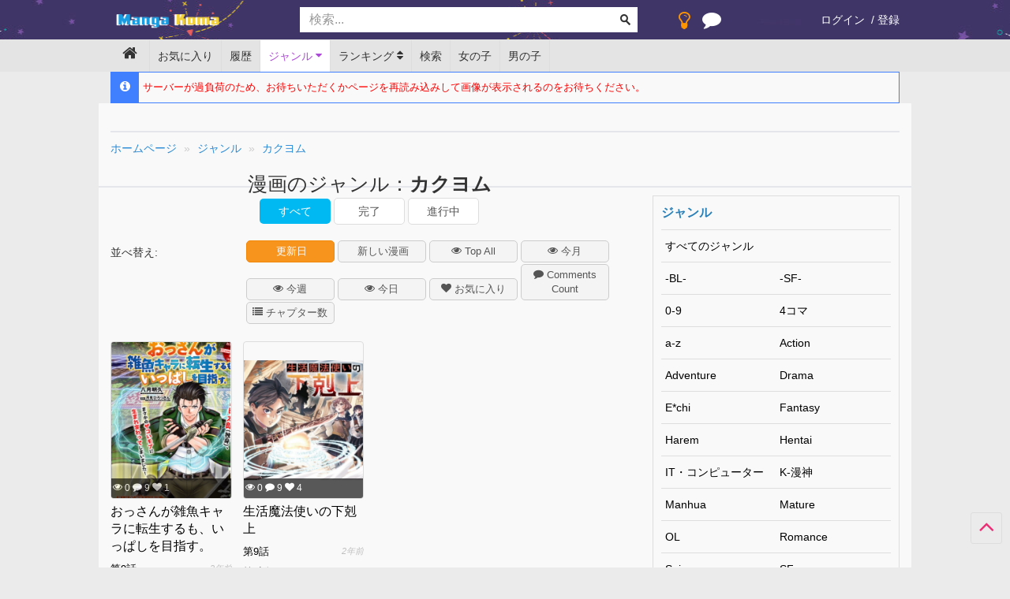

--- FILE ---
content_type: text/html; charset=UTF-8
request_url: https://mangakoma01.top/genres/kakuyomu
body_size: 22834
content:
<!DOCTYPE html>
<html lang="ja">
<head id="ctl00_Head1" itemscope itemtype="http://schema.org/WebPage">
    <meta http-equiv="Content-Type" content="text/html; charset=utf-8"/>
    <meta content="index, follow" name='robots'/>
    <title>カクヨム - ページ 1 - 無料漫画（漫画）mangakoma - manga1001 - 漫画ロウ, mangaraw, manga raw, manga1001, manga1000, 漫画raw, 漫画ばんく, 無料 漫画, 漫画 無料, 漫画ロウ | </title>
    <meta name="description" content="カクヨム, 無料漫画（漫画）mangakoma manga1001 - 漫画ロウ, mangaraw, manga raw, manga1001, manga1000, 漫画raw, 漫画ばんく, 無料 漫画, 漫画 無料, 漫画ロウ | "/>
    <meta property="og:image" content="/themes/nettruyen/images/share.jpg"/>
    <script type="application/ld+json">{"@context":"https:\/\/schema.org","@graph":[{"@type":"Organization","@id":"https:\/\/mangakoma01.top#wrapper","name":"\u7121\u6599\u6f2b\u753b\uff08\u6f2b\u753b\uff09mangakoma - manga1001 - \u6f2b\u753b\u30ed\u30a6, mangaraw, manga raw, manga1001, manga1000, \u6f2b\u753braw, \u6f2b\u753b\u3070\u3093\u304f, \u7121\u6599 \u6f2b\u753b, \u6f2b\u753b \u7121\u6599, \u6f2b\u753b\u30ed\u30a6 | ","url":"https:\/\/mangakoma01.top","logo":{"@type":"ImageObject","@id":"https:\/\/mangakoma01.top#logo","inLanguage":"ja","url":"\/images\/matoon.png?v=2025.05.02","width":215,"height":50,"caption":"\u7121\u6599\u6f2b\u753b\uff08\u6f2b\u753b\uff09mangakoma - manga1001 - \u6f2b\u753b\u30ed\u30a6, mangaraw, manga raw, manga1001, manga1000, \u6f2b\u753braw, \u6f2b\u753b\u3070\u3093\u304f, \u7121\u6599 \u6f2b\u753b, \u6f2b\u753b \u7121\u6599, \u6f2b\u753b\u30ed\u30a6 | "},"image":{"@id":"https:\/\/mangakoma01.top#logo"}},{"@type":"WebSite","@id":"https:\/\/mangakoma01.top#website","url":"https:\/\/mangakoma01.top","name":"\u7121\u6599\u6f2b\u753b\uff08\u6f2b\u753b\uff09mangakoma - manga1001 - \u6f2b\u753b\u30ed\u30a6, mangaraw, manga raw, manga1001, manga1000, \u6f2b\u753braw, \u6f2b\u753b\u3070\u3093\u304f, \u7121\u6599 \u6f2b\u753b, \u6f2b\u753b \u7121\u6599, \u6f2b\u753b\u30ed\u30a6 | ","description":"\u7121\u6599\u6f2b\u753b\uff08\u6f2b\u753b\uff09mangakoma manga1001 - \u6f2b\u753b\u30ed\u30a6, mangaraw, manga raw, manga1001, manga1000, \u6f2b\u753braw, \u6f2b\u753b\u3070\u3093\u304f, \u7121\u6599 \u6f2b\u753b, \u6f2b\u753b \u7121\u6599, \u6f2b\u753b\u30ed\u30a6 | ","publisher":{"@id":"https:\/\/mangakoma01.top#wrapper"},"potentialAction":[{"@type":"SearchAction","target":"https:\/\/mangakoma01.top\/search?keyword={search_term_string}","query-input":"required name=search_term_string"}],"inLanguage":"ja"}]}</script>
    <meta property="og:title" content="カクヨム - ページ 1 - 無料漫画（漫画）mangakoma - manga1001 - 漫画ロウ, mangaraw, manga raw, manga1001, manga1000, 漫画raw, 漫画ばんく, 無料 漫画, 漫画 無料, 漫画ロウ | "/>
    <meta property="og:site_name" content="無料漫画（漫画）mangakoma - manga1001 - 漫画ロウ, mangaraw, manga raw, manga1001, manga1000, 漫画raw, 漫画ばんく, 無料 漫画, 漫画 無料, 漫画ロウ | "/>
    <meta property="og:url" content="/genres/kakuyomu"/>
    <meta property="og:type" content="website"/>
    <meta property="og:description" content="カクヨム, 無料漫画（漫画）mangakoma manga1001 - 漫画ロウ, mangaraw, manga raw, manga1001, manga1000, 漫画raw, 漫画ばんく, 無料 漫画, 漫画 無料, 漫画ロウ | "/>
    <meta itemprop="name" content="無料漫画（漫画）mangakoma - manga1001 - 漫画ロウ, mangaraw, manga raw, manga1001, manga1000, 漫画raw, 漫画ばんく, 無料 漫画, 漫画 無料, 漫画ロウ | "/>
    <meta itemprop="description" content="カクヨム, 無料漫画（漫画）mangakoma manga1001 - 漫画ロウ, mangaraw, manga raw, manga1001, manga1000, 漫画raw, 漫画ばんく, 無料 漫画, 漫画 無料, 漫画ロウ | "/>
    <meta name="keywords" content="">
    <link rel="next" href="/all-manga/2"/>
    <link rel="canonical" href="https://mangakoma01.top"/>     
    <link href='/feed' rel='alternate' title='無料漫画（漫画）mangakoma - manga1001 - 漫画ロウ, mangaraw, manga raw, manga1001, manga1000, 漫画raw, 漫画ばんく, 無料 漫画, 漫画 無料, 漫画ロウ |  - Atom' type='application/atom+xml'/>
    <link href='/rss/?limit=100' rel='alternate' title='無料漫画（漫画）mangakoma - manga1001 - 漫画ロウ, mangaraw, manga raw, manga1001, manga1000, 漫画raw, 漫画ばんく, 無料 漫画, 漫画 無料, 漫画ロウ |  - RSS' type='application/rss+xml'/>
    <meta property="fb:app_id" content=""/>
    <link rel="icon" type="image/png" href="/uploads/images/favicon.png"/>
    <meta name="copyright" content="Copyright © 2026 無料漫画（漫画）mangakoma - manga1001 - 漫画ロウ, mangaraw, manga raw, manga1001, manga1000, 漫画raw, 漫画ばんく, 無料 漫画, 漫画 無料, 漫画ロウ | "/>
    <meta name="Author" content="2026 無料漫画（漫画）mangakoma - manga1001 - 漫画ロウ, mangaraw, manga raw, manga1001, manga1000, 漫画raw, 漫画ばんく, 無料 漫画, 漫画 無料, 漫画ロウ | "/>
    <meta name="viewport" content="width=device-width, initial-scale=1.0"/>
    <meta http-equiv="X-UA-Compatible" content="IE=Edge"/>
    <meta name="color-scheme" content="light only"/>
    <meta name="google" content="notranslate"/>
    <link rel="preload" href="/themes/nettruyen/fonts/icomanga.ttf" as="font" type="font/woff" crossorigin/>
    <link rel="stylesheet" type="text/css" href="/themes/nettruyen/css/font-manga.min.css"/>
    <link rel="stylesheet" type="text/css" href="/themes/nettruyen/css/styles.min.css?v=thobaymau"/>
    <link rel="apple-touch-icon" href="/themes/nettruyen/icons/icon-72x72.png"/>
    <link rel="apple-touch-icon" sizes="96x96" href="/themes/nettruyen/icons/icon-96x96.png"/>
    <link rel="apple-touch-icon" sizes="144x144" href="/themes/nettruyen/icons/icon-144x144.png"/>
    <link rel="apple-touch-icon" sizes="192x192" href="/themes/nettruyen/icons/icon-192x192,png"/>     <style>.ad_info {
            margin: 20px auto 10px auto;
        }

        .text_ads {
            width: 100%;
            padding: 4px;
            text-align: center;
            background-color: #F2F4F7;
            font-size: 12px !important;
            font-weight: 700;
            text-transform: uppercase;
            color: #222b45;
            display: block;
        }

        .txt_qc {
            font-size: 10px !important;
        }

        .ct_qc {
            border: solid 1px #e5e6ec;
            height: auto;
            display: block;
        }</style>         <script async src="https://www.googletagmanager.com/gtag/js?id=G-83P7LT68LX"></script>
        <script>window.dataLayer = window.dataLayer || [];

            function gtag() {
                dataLayer.push(arguments);
            }

            gtag('js', new Date());
            gtag('config', 'G-83P7LT68LX');</script>
       <meta name="google-site-verification" content="PE5AARU2tKNQfwXh-XkcUSWnAq5UcS9_y4rOPHnYCGw" />
    <script>const MORE_TEXT = "もっと見る";
        const LESS_TEXT = "短縮";</script>
    <style>

    </style>
</head>
<body id="ctl00_Body" class=" homepage vi-vn site1">
<!--[if lt IE 10]>
<p class="alert alert-danger text-center mrb0">The website does not support the browser you are using because it is too outdated. Please<a rel="nofollow" href="https://browsehappy.com/">update your browser</a> or<a rel="nofollow" href="https://www.google.com/chrome/browser/desktop/index.html">Download Chrome</a> for a better browsing experience.</p>
<![endif]-->


<form method="post" action="/genres/kakuyomu" id="aspnetForm">
    <header class="header" id="header" style="">
    <div class="navbar">
        <div class="container">
            <div class="navbar-header">
                <div class="navbar-brand">
                    <a class="logo" title="NetTruyen" href="/"><img alt="NetTruyen Logo" src="/uploads/images/logo.png" width="150" style="aspect-ratio:5"></a>
                </div>
                <div class="navbar-form navbar-left hidden-xs search-box comicsearchbox">
                    <div class="input-group">
                        <input type="text" class="searchinput form-control" placeholder="検索..." autocomplete="off"/>
                        <div class="input-group-btn"><input type="submit" value class="searchbutton btn btn-default"/>
                        </div>
                    </div>
                </div>
                <i class="fa fa-lightbulb-o toggle-dark"></i>
                <div class="notifications">
                    <a href="#" title="通知"><i class="fa fa-comment"></i></a>
                </div>
                <button type="button" class="search-button-icon visible-xs" aria-label="Search">
                    <i class="fa fa-search"></i></button>
                <button type="button" class="navbar-toggle" aria-label="Menu"><i class="fa fa-bars"></i></button>
            </div>
            <script>var gOpts = {};
                gOpts.host = window.location.host;
                var _0xcca4 = [".toggle-dark", "querySelector", "undefined", "body", "class", "fa fa-lightbulb-o on toggle-dark", "setAttribute", "dark", "indexOf", "getAttribute", " dark", "fa fa-lightbulb-o toggle-dark", "", "replace", "dark-theme", "click", "removeItem", "addEventListener", "parentNode", "removeChild"],
                    toggleDarkObj = document[_0xcca4[1]](_0xcca4[0]);
                if (_0xcca4[2] != typeof Storage) {
                    function setDarkTheme(c, a) {
                        var e = document[_0xcca4[3]];
                        1 == a ? (c[_0xcca4[6]](_0xcca4[4], _0xcca4[5]), e[_0xcca4[9]](_0xcca4[4])[_0xcca4[8]](_0xcca4[7]) < 0 && e[_0xcca4[6]](_0xcca4[4], e[_0xcca4[9]](_0xcca4[4]) + _0xcca4[10])) : (c[_0xcca4[6]](_0xcca4[4], _0xcca4[11]), e[_0xcca4[9]](_0xcca4[4])[_0xcca4[8]](_0xcca4[10]) >= 0 && e[_0xcca4[6]](_0xcca4[4], e[_0xcca4[9]](_0xcca4[4])[_0xcca4[13]](_0xcca4[10], _0xcca4[12])))
                    }

                    void 0 !== localStorage[_0xcca4[14]] && setDarkTheme(toggleDarkObj, !0), toggleDarkObj[_0xcca4[17]](_0xcca4[15], (function (c) {
                        _0xcca4[11] == this[_0xcca4[9]](_0xcca4[4]) ? (setDarkTheme(this, !0), localStorage[_0xcca4[14]] = 1) : (setDarkTheme(this, !1), void 0 !== localStorage[_0xcca4[14]] && localStorage[_0xcca4[16]](_0xcca4[14]))
                    }))
                } else toggleDarkObj[_0xcca4[18]] && toggleDarkObj[_0xcca4[18]][_0xcca4[19]](toggleDarkObj);</script>
            <ul class="nav-account list-inline hidden-xs pull-right">                     <li class="login-link">
                        <a rel="nofollow" href="https://mangakoma01.top/auth/login/?return=https%3A%2F%2Fmangakoma01.top%2Fgenres%2Fkakuyomu">ログイン</a>
                    </li>
                    <li class="register-link">
                        <a rel="nofollow" href="https://mangakoma01.top/auth/register/?return=https%3A%2F%2Fmangakoma01.top%2Fgenres%2Fkakuyomu">登録</a>
                    </li>
                 </ul>
        </div>
    </div>
</header>    <nav class="main-nav hidden-xs" id="mainNav">
    <div class="inner">
        <div class="container">
            <div class="Module Module-144">
                <div class="ModuleContent">
                    <ul class="nav navbar-nav main-menu">
                        <li class="navbar-nav-home"><a target="_self" href="/">
                                <i class="fa fa-home hidden-xs"> </i><span class="visible-xs">ホームページ</span></a>
                        </li>
                                                    <li><a target="_self" href="https://mangakoma01.top/auth/login">お気に入り</a></li>
                            <li class="navbar-nav-history"><a target="_self" href="https://mangakoma01.top/lich-su">履歴</a></li>
                                                <li class="dropdown navbar-nav-genres">
                            <a class="dropdown-toggle" data-toggle="dropdown" role="button" aria-expanded="false" target="_self" href="">ジャンル
                                <i class="fa fa-caret-down"></i></a>
                            <ul class="dropdown-menu megamenu">                                                                         <li>
                                        <div class="clearfix">
                                            <div class="col-sm-3">
                                                <ul class="nav">                                                         <li class="">
                                                            <a title="-BL-" data-title="" href="https://mangakoma01.top/genres/bl" target="_self">-BL-</a>
                                                        </li>
                                                                                                            <li class="">
                                                            <a title="-SF-" data-title="" href="https://mangakoma01.top/genres/sf" target="_self">-SF-</a>
                                                        </li>
                                                                                                            <li class="">
                                                            <a title="0-9" data-title="" href="https://mangakoma01.top/genres/0-9" target="_self">0-9</a>
                                                        </li>
                                                                                                            <li class="">
                                                            <a title="4コマ" data-title="" href="https://mangakoma01.top/genres/4koma" target="_self">4コマ</a>
                                                        </li>
                                                                                                            <li class="">
                                                            <a title="a-z" data-title="" href="https://mangakoma01.top/genres/a-z" target="_self">a-z</a>
                                                        </li>
                                                                                                            <li class="">
                                                            <a title="Action" data-title="" href="https://mangakoma01.top/genres/action" target="_self">Action</a>
                                                        </li>
                                                                                                            <li class="">
                                                            <a title="Adventure" data-title="" href="https://mangakoma01.top/genres/adventure" target="_self">Adventure</a>
                                                        </li>
                                                                                                            <li class="">
                                                            <a title="Drama" data-title="" href="https://mangakoma01.top/genres/drama" target="_self">Drama</a>
                                                        </li>
                                                                                                            <li class="">
                                                            <a title="E*chi" data-title="" href="https://mangakoma01.top/genres/ecchi" target="_self">E*chi</a>
                                                        </li>
                                                                                                            <li class="">
                                                            <a title="Fantasy" data-title="" href="https://mangakoma01.top/genres/fantasy" target="_self">Fantasy</a>
                                                        </li>
                                                                                                            <li class="">
                                                            <a title="Harem" data-title="" href="https://mangakoma01.top/genres/harem" target="_self">Harem</a>
                                                        </li>
                                                                                                            <li class="">
                                                            <a title="Hentai" data-title="" href="https://mangakoma01.top/genres/hentai" target="_self">Hentai</a>
                                                        </li>
                                                                                                            <li class="">
                                                            <a title="IT・コンピューター" data-title="" href="https://mangakoma01.top/genres/it-konpyuta" target="_self">IT・コンピューター</a>
                                                        </li>
                                                                                                            <li class="">
                                                            <a title="K-漫神" data-title="" href="https://mangakoma01.top/genres/k-man-shen" target="_self">K-漫神</a>
                                                        </li>
                                                                                                            <li class="">
                                                            <a title="Manhua" data-title="" href="https://mangakoma01.top/genres/manhua" target="_self">Manhua</a>
                                                        </li>
                                                                                                            <li class="">
                                                            <a title="Mature" data-title="" href="https://mangakoma01.top/genres/mature" target="_self">Mature</a>
                                                        </li>
                                                                                                            <li class="">
                                                            <a title="OL" data-title="" href="https://mangakoma01.top/genres/ol" target="_self">OL</a>
                                                        </li>
                                                                                                            <li class="">
                                                            <a title="Romance" data-title="" href="https://mangakoma01.top/genres/romance" target="_self">Romance</a>
                                                        </li>
                                                                                                            <li class="">
                                                            <a title="Seinen" data-title="" href="https://mangakoma01.top/genres/seinen" target="_self">Seinen</a>
                                                        </li>
                                                                                                            <li class="">
                                                            <a title="SF" data-title="" href="https://mangakoma01.top/genres/sf" target="_self">SF</a>
                                                        </li>
                                                                                                            <li class="">
                                                            <a title="SF・ファンタジー" data-title="" href="https://mangakoma01.top/genres/sf-fantaji" target="_self">SF・ファンタジー</a>
                                                        </li>
                                                                                                            <li class="">
                                                            <a title="SF・ファンタジーF" data-title="" href="https://mangakoma01.top/genres/sf-fantajif" target="_self">SF・ファンタジーF</a>
                                                        </li>
                                                                                                            <li class="">
                                                            <a title="SF. Fantasy" data-title="" href="https://mangakoma01.top/genres/sf-fantasy" target="_self">SF. Fantasy</a>
                                                        </li>
                                                                                                            <li class="">
                                                            <a title="SF.ファンタジ" data-title="" href="https://mangakoma01.top/genres/sf-fantaji" target="_self">SF.ファンタジ</a>
                                                        </li>
                                                                                                            <li class="">
                                                            <a title="SF.ファンタジー" data-title="" href="https://mangakoma01.top/genres/sf-fantaji" target="_self">SF.ファンタジー</a>
                                                        </li>
                                                                                                            <li class="">
                                                            <a title="Shounen" data-title="" href="https://mangakoma01.top/genres/shounen" target="_self">Shounen</a>
                                                        </li>
                                                                                                            <li class="">
                                                            <a title="Slice of Life" data-title="" href="https://mangakoma01.top/genres/slice-of-life" target="_self">Slice of Life</a>
                                                        </li>
                                                                                                            <li class="">
                                                            <a title="SMARTOON" data-title="" href="https://mangakoma01.top/genres/smartoon" target="_self">SMARTOON</a>
                                                        </li>
                                                                                                            <li class="">
                                                            <a title="Sports" data-title="" href="https://mangakoma01.top/genres/sports" target="_self">Sports</a>
                                                        </li>
                                                                                                            <li class="">
                                                            <a title="Supernatural" data-title="" href="https://mangakoma01.top/genres/supernatural" target="_self">Supernatural</a>
                                                        </li>
                                                                                                            <li class="">
                                                            <a title="Uncategorized" data-title="" href="https://mangakoma01.top/genres/uncategorized" target="_self">Uncategorized</a>
                                                        </li>
                                                                                                            <li class="">
                                                            <a title="Uncategory" data-title="" href="https://mangakoma01.top/genres/uncategory" target="_self">Uncategory</a>
                                                        </li>
                                                                                                            <li class="">
                                                            <a title="あ" data-title="" href="https://mangakoma01.top/genres/a" target="_self">あ</a>
                                                        </li>
                                                                                                            <li class="">
                                                            <a title="アイドル" data-title="" href="https://mangakoma01.top/genres/aidoru" target="_self">アイドル</a>
                                                        </li>
                                                                                                            <li class="">
                                                            <a title="アクション" data-title="" href="https://mangakoma01.top/genres/akushon" target="_self">アクション</a>
                                                        </li>
                                                                                                            <li class="">
                                                            <a title="アクション ドラマ化" data-title="" href="https://mangakoma01.top/genres/akushon-dorama-hua" target="_self">アクション ドラマ化</a>
                                                        </li>
                                                                                                            <li class="">
                                                            <a title="アクション・アドベンチャー" data-title="" href="https://mangakoma01.top/genres/akushon-adobencha" target="_self">アクション・アドベンチャー</a>
                                                        </li>
                                                                                                            <li class="">
                                                            <a title="アクション, ラブコメ," data-title="" href="https://mangakoma01.top/genres/akushon-rabukome" target="_self">アクション, ラブコメ,</a>
                                                        </li>
                                                                                                            <li class="">
                                                            <a title="アスリート" data-title="" href="https://mangakoma01.top/genres/asurito" target="_self">アスリート</a>
                                                        </li>
                                                                                                            <li class="">
                                                            <a title="アダルト" data-title="" href="https://mangakoma01.top/genres/adaruto" target="_self">アダルト</a>
                                                        </li>
                                                                                                            <li class="">
                                                            <a title="アダルトコミック単行本" data-title="" href="https://mangakoma01.top/genres/adarutokomikku-dan-xing-ben" target="_self">アダルトコミック単行本</a>
                                                        </li>
                                                                                                            <li class="">
                                                            <a title="アドベンチャー" data-title="" href="https://mangakoma01.top/genres/adobencha" target="_self">アドベンチャー</a>
                                                        </li>
                                                                                                            <li class="">
                                                            <a title="アニメ化" data-title="" href="https://mangakoma01.top/genres/anime-hua" target="_self">アニメ化</a>
                                                        </li>
                                                                                                            <li class="">
                                                            <a title="アンドロイド" data-title="" href="https://mangakoma01.top/genres/andoroido" target="_self">アンドロイド</a>
                                                        </li>
                                                                                                            <li class="">
                                                            <a title="インモラル" data-title="" href="https://mangakoma01.top/genres/inmoraru" target="_self">インモラル</a>
                                                        </li>
                                                                                                            <li class="">
                                                            <a title="エッチ" data-title="" href="https://mangakoma01.top/genres/etchi" target="_self">エッチ</a>
                                                        </li>
                                                                                                            <li class="">
                                                            <a title="エロ" data-title="" href="https://mangakoma01.top/genres/ero" target="_self">エロ</a>
                                                        </li>
                                                                                                            <li class="">
                                                            <a title="エロコメ" data-title="" href="https://mangakoma01.top/genres/erokome" target="_self">エロコメ</a>
                                                        </li>
                                                                                                            <li class="">
                                                            <a title="おっぱい" data-title="" href="https://mangakoma01.top/genres/oppai" target="_self">おっぱい</a>
                                                        </li>
                                                                                                            <li class="">
                                                            <a title="オフィス" data-title="" href="https://mangakoma01.top/genres/ofisu" target="_self">オフィス</a>
                                                        </li>
                                                                                                            <li class="">
                                                            <a title="オリジナル" data-title="" href="https://mangakoma01.top/genres/orijinaru" target="_self">オリジナル</a>
                                                        </li>
                                                                                                            <li class="">
                                                            <a title="お姉さん" data-title="" href="https://mangakoma01.top/genres/o-zisan" target="_self">お姉さん</a>
                                                        </li>
                                                                                                            <li class="">
                                                            <a title="お嬢様" data-title="" href="https://mangakoma01.top/genres/o-niang-yang" target="_self">お嬢様</a>
                                                        </li>
                                                                                                            <li class="">
                                                            <a title="か" data-title="" href="https://mangakoma01.top/genres/ka" target="_self">か</a>
                                                        </li>
                                                                                                            <li class="">
                                                            <a title="カードゲーム" data-title="" href="https://mangakoma01.top/genres/kadogemu" target="_self">カードゲーム</a>
                                                        </li>
                                                                                                            <li class="active">
                                                            <a title="カクヨム" data-title="" href="https://mangakoma01.top/genres/kakuyomu" target="_self">カクヨム</a>
                                                        </li>
                                                                                                            <li class="">
                                                            <a title="ガンアクション" data-title="" href="https://mangakoma01.top/genres/gan-akushon" target="_self">ガンアクション</a>
                                                        </li>
                                                                                                            <li class="">
                                                            <a title="ギャグ" data-title="" href="https://mangakoma01.top/genres/gyagu" target="_self">ギャグ</a>
                                                        </li>
                                                                                                            <li class="">
                                                            <a title="ギャグ・コメディ" data-title="" href="https://mangakoma01.top/genres/gyagu-komedi" target="_self">ギャグ・コメディ</a>
                                                        </li>
                                                                                                            <li class="">
                                                            <a title="ギャグ・コメディー" data-title="" href="https://mangakoma01.top/genres/gyagu-komedi" target="_self">ギャグ・コメディー</a>
                                                        </li>
                                                                                                            <li class="">
                                                            <a title="ギャル" data-title="" href="https://mangakoma01.top/genres/gyaru" target="_self">ギャル</a>
                                                        </li>
                                                                                                            <li class="">
                                                            <a title="ギャンブル" data-title="" href="https://mangakoma01.top/genres/gyanburu" target="_self">ギャンブル</a>
                                                        </li>
                                                                                                            <li class="">
                                                            <a title="くらし・生活" data-title="" href="https://mangakoma01.top/genres/kurashi-sheng-huo" target="_self">くらし・生活</a>
                                                        </li>
                                                                                                            <li class="">
                                                            <a title="くらし。生活" data-title="" href="https://mangakoma01.top/genres/kurashi-sheng-huo" target="_self">くらし。生活</a>
                                                        </li>
                                                                                                            <li class="">
                                                            <a title="グルメ" data-title="" href="https://mangakoma01.top/genres/gurume" target="_self">グルメ</a>
                                                        </li>
                                                                                                            <li class="">
                                                            <a title="ゲーム" data-title="" href="https://mangakoma01.top/genres/gemu" target="_self">ゲーム</a>
                                                        </li>
                                                                                                            <li class="">
                                                            <a title="ゲーム世界" data-title="" href="https://mangakoma01.top/genres/gemu-shi-jie" target="_self">ゲーム世界</a>
                                                        </li>
                                                                                                            <li class="">
                                                            <a title="コミカライズ" data-title="" href="https://mangakoma01.top/genres/komikaraizu" target="_self">コミカライズ</a>
                                                        </li>
                                                                                                            <li class="">
                                                            <a title="コミカライズ(小説・ゲーム)" data-title="" href="https://mangakoma01.top/genres/komikaraizu-xiao-shuo-gemu" target="_self">コミカライズ(小説・ゲーム)</a>
                                                        </li>
                                                                                                            <li class="">
                                                            <a title="コミックス" data-title="" href="https://mangakoma01.top/genres/komikkusu" target="_self">コミックス</a>
                                                        </li>
                                                                                                            <li class="">
                                                            <a title="コメデ" data-title="" href="https://mangakoma01.top/genres/komede" target="_self">コメデ</a>
                                                        </li>
                                                                                                            <li class="">
                                                            <a title="コメディ" data-title="" href="https://mangakoma01.top/genres/komedi" target="_self">コメディ</a>
                                                        </li>
                                                                                                            <li class="">
                                                            <a title="コメディー" data-title="" href="https://mangakoma01.top/genres/komedi" target="_self">コメディー</a>
                                                        </li>
                                                                                                            <li class="">
                                                            <a title="サスペンス" data-title="" href="https://mangakoma01.top/genres/sasupensu" target="_self">サスペンス</a>
                                                        </li>
                                                                                                            <li class="">
                                                            <a title="サスペンス・ミステリー" data-title="" href="https://mangakoma01.top/genres/sasupensu-misuteri" target="_self">サスペンス・ミステリー</a>
                                                        </li>
                                                                                                            <li class="">
                                                            <a title="サッカー" data-title="" href="https://mangakoma01.top/genres/sakka" target="_self">サッカー</a>
                                                        </li>
                                                                                                            <li class="">
                                                            <a title="サッカー・フットサル" data-title="" href="https://mangakoma01.top/genres/sakka-futtosaru" target="_self">サッカー・フットサル</a>
                                                        </li>
                                                                                                            <li class="">
                                                            <a title="サブカル・個性派" data-title="" href="https://mangakoma01.top/genres/sabukaru-ge-xing-pai" target="_self">サブカル・個性派</a>
                                                        </li>
                                                                                                            <li class="">
                                                            <a title="サラリーマン" data-title="" href="https://mangakoma01.top/genres/sarariman" target="_self">サラリーマン</a>
                                                        </li>
                                                                                                            <li class="">
                                                            <a title="シェルパスタジオ" data-title="" href="https://mangakoma01.top/genres/sherupasutajio" target="_self">シェルパスタジオ</a>
                                                        </li>
                                                                                                            <li class="">
                                                            <a title="ジェンダーベンダー" data-title="" href="https://mangakoma01.top/genres/jendabenda" target="_self">ジェンダーベンダー</a>
                                                        </li>
                                                     </ul>
                                            </div>
                                            <div class="col-sm-3">
                                                <ul class="nav">                                                         <li class="">
                                                            <a title="ジャンプ" data-title="" href="https://mangakoma01.top/genres/janpu" target="_self">ジャンプ</a>
                                                        </li>
                                                                                                            <li class="">
                                                            <a title="ショウネン" data-title="" href="https://mangakoma01.top/genres/shounen" target="_self">ショウネン</a>
                                                        </li>
                                                                                                            <li class="">
                                                            <a title="ショタコン" data-title="" href="https://mangakoma01.top/genres/shotakon" target="_self">ショタコン</a>
                                                        </li>
                                                                                                            <li class="">
                                                            <a title="シリアス" data-title="" href="https://mangakoma01.top/genres/shiriasu" target="_self">シリアス</a>
                                                        </li>
                                                                                                            <li class="">
                                                            <a title="シンデレラストーリー" data-title="" href="https://mangakoma01.top/genres/shindererasutori" target="_self">シンデレラストーリー</a>
                                                        </li>
                                                                                                            <li class="">
                                                            <a title="スクールライフ" data-title="" href="https://mangakoma01.top/genres/sukururaifu" target="_self">スクールライフ</a>
                                                        </li>
                                                                                                            <li class="">
                                                            <a title="ステリー" data-title="" href="https://mangakoma01.top/genres/suteri" target="_self">ステリー</a>
                                                        </li>
                                                                                                            <li class="">
                                                            <a title="スポーツ" data-title="" href="https://mangakoma01.top/genres/supotsu" target="_self">スポーツ</a>
                                                        </li>
                                                                                                            <li class="">
                                                            <a title="スライス・オブ・ライフ" data-title="" href="https://mangakoma01.top/genres/suraisu-obu-raifu" target="_self">スライス・オブ・ライフ</a>
                                                        </li>
                                                                                                            <li class="">
                                                            <a title="スライスオブライフ" data-title="" href="https://mangakoma01.top/genres/suraisuoburaifu" target="_self">スライスオブライフ</a>
                                                        </li>
                                                                                                            <li class="">
                                                            <a title="スローライフ" data-title="" href="https://mangakoma01.top/genres/suroraifu" target="_self">スローライフ</a>
                                                        </li>
                                                                                                            <li class="">
                                                            <a title="セイネン" data-title="" href="https://mangakoma01.top/genres/seinen" target="_self">セイネン</a>
                                                        </li>
                                                                                                            <li class="">
                                                            <a title="タイムスリップ" data-title="" href="https://mangakoma01.top/genres/taimusurippu" target="_self">タイムスリップ</a>
                                                        </li>
                                                                                                            <li class="">
                                                            <a title="タイムリープ" data-title="" href="https://mangakoma01.top/genres/taimuripu" target="_self">タイムリープ</a>
                                                        </li>
                                                                                                            <li class="">
                                                            <a title="ダメ人間" data-title="" href="https://mangakoma01.top/genres/dame-ren-jian" target="_self">ダメ人間</a>
                                                        </li>
                                                                                                            <li class="">
                                                            <a title="チート" data-title="" href="https://mangakoma01.top/genres/chito" target="_self">チート</a>
                                                        </li>
                                                                                                            <li class="">
                                                            <a title="チート能力" data-title="" href="https://mangakoma01.top/genres/chito-neng-li" target="_self">チート能力</a>
                                                        </li>
                                                                                                            <li class="">
                                                            <a title="ツンデレ" data-title="" href="https://mangakoma01.top/genres/tsundere" target="_self">ツンデレ</a>
                                                        </li>
                                                                                                            <li class="">
                                                            <a title="ディ動物・ペット" data-title="" href="https://mangakoma01.top/genres/di-dong-wu-petto" target="_self">ディ動物・ペット</a>
                                                        </li>
                                                                                                            <li class="">
                                                            <a title="ドラマ" data-title="" href="https://mangakoma01.top/genres/dorama" target="_self">ドラマ</a>
                                                        </li>
                                                                                                            <li class="">
                                                            <a title="ドラマ化" data-title="" href="https://mangakoma01.top/genres/dorama-hua" target="_self">ドラマ化</a>
                                                        </li>
                                                                                                            <li class="">
                                                            <a title="ドラマ化 SF・ファンタジーF" data-title="" href="https://mangakoma01.top/genres/dorama-hua-sf-fantajif" target="_self">ドラマ化 SF・ファンタジーF</a>
                                                        </li>
                                                                                                            <li class="">
                                                            <a title="なろう" data-title="" href="https://mangakoma01.top/genres/narou" target="_self">なろう</a>
                                                        </li>
                                                                                                            <li class="">
                                                            <a title="なろう発" data-title="" href="https://mangakoma01.top/genres/narou-fa" target="_self">なろう発</a>
                                                        </li>
                                                                                                            <li class="">
                                                            <a title="なろう系" data-title="" href="https://mangakoma01.top/genres/narou-xi" target="_self">なろう系</a>
                                                        </li>
                                                                                                            <li class="">
                                                            <a title="ハードボイルド" data-title="" href="https://mangakoma01.top/genres/hadoboirudo" target="_self">ハードボイルド</a>
                                                        </li>
                                                                                                            <li class="">
                                                            <a title="ハーレム" data-title="" href="https://mangakoma01.top/genres/haremu" target="_self">ハーレム</a>
                                                        </li>
                                                                                                            <li class="">
                                                            <a title="バイオレンス" data-title="" href="https://mangakoma01.top/genres/baiorensu" target="_self">バイオレンス</a>
                                                        </li>
                                                                                                            <li class="">
                                                            <a title="ハイファンタジー" data-title="" href="https://mangakoma01.top/genres/haifantaji" target="_self">ハイファンタジー</a>
                                                        </li>
                                                                                                            <li class="">
                                                            <a title="バスケットボール" data-title="" href="https://mangakoma01.top/genres/basukettoboru" target="_self">バスケットボール</a>
                                                        </li>
                                                                                                            <li class="">
                                                            <a title="バトル" data-title="" href="https://mangakoma01.top/genres/batoru" target="_self">バトル</a>
                                                        </li>
                                                                                                            <li class="">
                                                            <a title="バトル・アクション" data-title="" href="https://mangakoma01.top/genres/batoru-akushon" target="_self">バトル・アクション</a>
                                                        </li>
                                                                                                            <li class="">
                                                            <a title="バレーボール" data-title="" href="https://mangakoma01.top/genres/bareboru" target="_self">バレーボール</a>
                                                        </li>
                                                                                                            <li class="">
                                                            <a title="バレエ・ダンス" data-title="" href="https://mangakoma01.top/genres/baree-dansu" target="_self">バレエ・ダンス</a>
                                                        </li>
                                                                                                            <li class="">
                                                            <a title="ヒーロー" data-title="" href="https://mangakoma01.top/genres/hiro" target="_self">ヒーロー</a>
                                                        </li>
                                                                                                            <li class="">
                                                            <a title="ビジネス" data-title="" href="https://mangakoma01.top/genres/bijinesu" target="_self">ビジネス</a>
                                                        </li>
                                                                                                            <li class="">
                                                            <a title="ヒューマンドラマ" data-title="" href="https://mangakoma01.top/genres/hyumandorama" target="_self">ヒューマンドラマ</a>
                                                        </li>
                                                                                                            <li class="">
                                                            <a title="ファタシー" data-title="" href="https://mangakoma01.top/genres/fatashi" target="_self">ファタシー</a>
                                                        </li>
                                                                                                            <li class="">
                                                            <a title="ファッション" data-title="" href="https://mangakoma01.top/genres/fasshon" target="_self">ファッション</a>
                                                        </li>
                                                                                                            <li class="">
                                                            <a title="ファンタジー" data-title="" href="https://mangakoma01.top/genres/fantaji" target="_self">ファンタジー</a>
                                                        </li>
                                                                                                            <li class="">
                                                            <a title="フルカラー" data-title="" href="https://mangakoma01.top/genres/furukara" target="_self">フルカラー</a>
                                                        </li>
                                                                                                            <li class="">
                                                            <a title="ホームドラマ" data-title="" href="https://mangakoma01.top/genres/homudorama" target="_self">ホームドラマ</a>
                                                        </li>
                                                                                                            <li class="">
                                                            <a title="ホステス" data-title="" href="https://mangakoma01.top/genres/hosutesu" target="_self">ホステス</a>
                                                        </li>
                                                                                                            <li class="">
                                                            <a title="ほの" data-title="" href="https://mangakoma01.top/genres/hono" target="_self">ほの</a>
                                                        </li>
                                                                                                            <li class="">
                                                            <a title="ほのぼの" data-title="" href="https://mangakoma01.top/genres/honobono" target="_self">ほのぼの</a>
                                                        </li>
                                                                                                            <li class="">
                                                            <a title="ほのぼの・癒し" data-title="" href="https://mangakoma01.top/genres/honobono-yushi" target="_self">ほのぼの・癒し</a>
                                                        </li>
                                                                                                            <li class="">
                                                            <a title="ホラー" data-title="" href="https://mangakoma01.top/genres/hora" target="_self">ホラー</a>
                                                        </li>
                                                                                                            <li class="">
                                                            <a title="ミステリー" data-title="" href="https://mangakoma01.top/genres/misuteri" target="_self">ミステリー</a>
                                                        </li>
                                                                                                            <li class="">
                                                            <a title="ミステリー・サスペンス" data-title="" href="https://mangakoma01.top/genres/misuteri-sasupensu" target="_self">ミステリー・サスペンス</a>
                                                        </li>
                                                                                                            <li class="">
                                                            <a title="ミリタリー" data-title="" href="https://mangakoma01.top/genres/miritari" target="_self">ミリタリー</a>
                                                        </li>
                                                                                                            <li class="">
                                                            <a title="メディア化" data-title="" href="https://mangakoma01.top/genres/media-hua" target="_self">メディア化</a>
                                                        </li>
                                                                                                            <li class="">
                                                            <a title="モデル" data-title="" href="https://mangakoma01.top/genres/moderu" target="_self">モデル</a>
                                                        </li>
                                                                                                            <li class="">
                                                            <a title="モンスター" data-title="" href="https://mangakoma01.top/genres/monsuta" target="_self">モンスター</a>
                                                        </li>
                                                                                                            <li class="">
                                                            <a title="やおい" data-title="" href="https://mangakoma01.top/genres/yaoi" target="_self">やおい</a>
                                                        </li>
                                                                                                            <li class="">
                                                            <a title="ヤングマガジン" data-title="" href="https://mangakoma01.top/genres/yangumagajin" target="_self">ヤングマガジン</a>
                                                        </li>
                                                                                                            <li class="">
                                                            <a title="ラブコメ" data-title="" href="https://mangakoma01.top/genres/rabukome" target="_self">ラブコメ</a>
                                                        </li>
                                                                                                            <li class="">
                                                            <a title="ラブコメコメ" data-title="" href="https://mangakoma01.top/genres/rabukomekome" target="_self">ラブコメコメ</a>
                                                        </li>
                                                                                                            <li class="">
                                                            <a title="ラブコメディ" data-title="" href="https://mangakoma01.top/genres/rabukomedi" target="_self">ラブコメディ</a>
                                                        </li>
                                                                                                            <li class="">
                                                            <a title="ラブストーリー" data-title="" href="https://mangakoma01.top/genres/rabusutori" target="_self">ラブストーリー</a>
                                                        </li>
                                                                                                            <li class="">
                                                            <a title="ル車・バイク" data-title="" href="https://mangakoma01.top/genres/ru-che-baiku" target="_self">ル車・バイク</a>
                                                        </li>
                                                                                                            <li class="">
                                                            <a title="ロボット" data-title="" href="https://mangakoma01.top/genres/robotto" target="_self">ロボット</a>
                                                        </li>
                                                                                                            <li class="">
                                                            <a title="ロマス" data-title="" href="https://mangakoma01.top/genres/romasu" target="_self">ロマス</a>
                                                        </li>
                                                                                                            <li class="">
                                                            <a title="ロマンス" data-title="" href="https://mangakoma01.top/genres/romansu" target="_self">ロマンス</a>
                                                        </li>
                                                                                                            <li class="">
                                                            <a title="ロマンスA" data-title="" href="https://mangakoma01.top/genres/romansua" target="_self">ロマンスA</a>
                                                        </li>
                                                                                                            <li class="">
                                                            <a title="ロマンスA 超自然的" data-title="" href="https://mangakoma01.top/genres/romansua-chao-zi-ran-de" target="_self">ロマンスA 超自然的</a>
                                                        </li>
                                                                                                            <li class="">
                                                            <a title="三角関係" data-title="" href="https://mangakoma01.top/genres/san-jiao-guan-xi" target="_self">三角関係</a>
                                                        </li>
                                                                                                            <li class="">
                                                            <a title="世界史" data-title="" href="https://mangakoma01.top/genres/shi-jie-shi" target="_self">世界史</a>
                                                        </li>
                                                                                                            <li class="">
                                                            <a title="人外" data-title="" href="https://mangakoma01.top/genres/ren-wai" target="_self">人外</a>
                                                        </li>
                                                                                                            <li class="">
                                                            <a title="人情" data-title="" href="https://mangakoma01.top/genres/ren-qing" target="_self">人情</a>
                                                        </li>
                                                                                                            <li class="">
                                                            <a title="人生のスライス" data-title="" href="https://mangakoma01.top/genres/ren-shengnosuraisu" target="_self">人生のスライス</a>
                                                        </li>
                                                                                                            <li class="">
                                                            <a title="侍" data-title="" href="https://mangakoma01.top/genres/shi" target="_self">侍</a>
                                                        </li>
                                                                                                            <li class="">
                                                            <a title="借金" data-title="" href="https://mangakoma01.top/genres/jie-jin" target="_self">借金</a>
                                                        </li>
                                                                                                            <li class="">
                                                            <a title="兄妹" data-title="" href="https://mangakoma01.top/genres/xiong-mei" target="_self">兄妹</a>
                                                        </li>
                                                                                                            <li class="">
                                                            <a title="兄弟" data-title="" href="https://mangakoma01.top/genres/xiong-di" target="_self">兄弟</a>
                                                        </li>
                                                                                                            <li class="">
                                                            <a title="先生" data-title="" href="https://mangakoma01.top/genres/xian-sheng" target="_self">先生</a>
                                                        </li>
                                                                                                            <li class="">
                                                            <a title="先輩・後輩" data-title="" href="https://mangakoma01.top/genres/xian-bei-hou-bei" target="_self">先輩・後輩</a>
                                                        </li>
                                                                                                            <li class="">
                                                            <a title="冒険" data-title="" href="https://mangakoma01.top/genres/mao-xian" target="_self">冒険</a>
                                                        </li>
                                                                                                            <li class="">
                                                            <a title="刑事・探偵" data-title="" href="https://mangakoma01.top/genres/xing-shi-tan-zhen" target="_self">刑事・探偵</a>
                                                        </li>
                                                                                                            <li class="">
                                                            <a title="刑事・探偵犯罪" data-title="" href="https://mangakoma01.top/genres/xing-shi-tan-zhen-fan-zui" target="_self">刑事・探偵犯罪</a>
                                                        </li>
                                                                                                            <li class="">
                                                            <a title="別の世界" data-title="" href="https://mangakoma01.top/genres/bieno-shi-jie" target="_self">別の世界</a>
                                                        </li>
                                                                                                            <li class="">
                                                            <a title="剣道・剣術" data-title="" href="https://mangakoma01.top/genres/jian-dao-jian-shu" target="_self">剣道・剣術</a>
                                                        </li>
                                                     </ul>
                                            </div>
                                            <div class="col-sm-3">
                                                <ul class="nav">                                                         <li class="">
                                                            <a title="勇者" data-title="" href="https://mangakoma01.top/genres/yong-zhe" target="_self">勇者</a>
                                                        </li>
                                                                                                            <li class="">
                                                            <a title="動物・ペット" data-title="" href="https://mangakoma01.top/genres/dong-wu-petto" target="_self">動物・ペット</a>
                                                        </li>
                                                                                                            <li class="">
                                                            <a title="医療・病院系" data-title="" href="https://mangakoma01.top/genres/yi-liao-bing-yuan-xi" target="_self">医療・病院系</a>
                                                        </li>
                                                                                                            <li class="">
                                                            <a title="台湾" data-title="" href="https://mangakoma01.top/genres/tai-wan" target="_self">台湾</a>
                                                        </li>
                                                                                                            <li class="">
                                                            <a title="吸血鬼" data-title="" href="https://mangakoma01.top/genres/xi-xue-gui" target="_self">吸血鬼</a>
                                                        </li>
                                                                                                            <li class="">
                                                            <a title="哲学" data-title="" href="https://mangakoma01.top/genres/zhe-xue" target="_self">哲学</a>
                                                        </li>
                                                                                                            <li class="">
                                                            <a title="囲碁・将棋" data-title="" href="https://mangakoma01.top/genres/tong-qi-jiang-qi" target="_self">囲碁・将棋</a>
                                                        </li>
                                                                                                            <li class="">
                                                            <a title="土" data-title="" href="https://mangakoma01.top/genres/tu" target="_self">土</a>
                                                        </li>
                                                                                                            <li class="">
                                                            <a title="地獄" data-title="" href="https://mangakoma01.top/genres/de-yu" target="_self">地獄</a>
                                                        </li>
                                                                                                            <li class="">
                                                            <a title="執事" data-title="" href="https://mangakoma01.top/genres/zhi-shi" target="_self">執事</a>
                                                        </li>
                                                                                                            <li class="">
                                                            <a title="大学生" data-title="" href="https://mangakoma01.top/genres/da-xue-sheng" target="_self">大学生</a>
                                                        </li>
                                                                                                            <li class="">
                                                            <a title="大家族" data-title="" href="https://mangakoma01.top/genres/da-jia-zu" target="_self">大家族</a>
                                                        </li>
                                                                                                            <li class="">
                                                            <a title="大正時代" data-title="" href="https://mangakoma01.top/genres/da-zheng-shi-dai" target="_self">大正時代</a>
                                                        </li>
                                                                                                            <li class="">
                                                            <a title="天使" data-title="" href="https://mangakoma01.top/genres/tian-shi" target="_self">天使</a>
                                                        </li>
                                                                                                            <li class="">
                                                            <a title="天使・悪魔" data-title="" href="https://mangakoma01.top/genres/tian-shi-e-mo" target="_self">天使・悪魔</a>
                                                        </li>
                                                                                                            <li class="">
                                                            <a title="女マンガ" data-title="" href="https://mangakoma01.top/genres/numanga" target="_self">女マンガ</a>
                                                        </li>
                                                                                                            <li class="">
                                                            <a title="女子校生" data-title="" href="https://mangakoma01.top/genres/nu-zi-xiao-sheng" target="_self">女子校生</a>
                                                        </li>
                                                                                                            <li class="">
                                                            <a title="女子高生" data-title="" href="https://mangakoma01.top/genres/nu-zi-gao-sheng" target="_self">女子高生</a>
                                                        </li>
                                                                                                            <li class="">
                                                            <a title="女性" data-title="" href="https://mangakoma01.top/genres/nu-xing" target="_self">女性</a>
                                                        </li>
                                                                                                            <li class="">
                                                            <a title="女性マンガ" data-title="" href="https://mangakoma01.top/genres/nu-xingmanga" target="_self">女性マンガ</a>
                                                        </li>
                                                                                                            <li class="">
                                                            <a title="女性向け" data-title="" href="https://mangakoma01.top/genres/nu-xing-xiangke" target="_self">女性向け</a>
                                                        </li>
                                                                                                            <li class="">
                                                            <a title="奴隷" data-title="" href="https://mangakoma01.top/genres/nu-li" target="_self">奴隷</a>
                                                        </li>
                                                                                                            <li class="">
                                                            <a title="姉妹" data-title="" href="https://mangakoma01.top/genres/zi-mei" target="_self">姉妹</a>
                                                        </li>
                                                                                                            <li class="">
                                                            <a title="姉弟" data-title="" href="https://mangakoma01.top/genres/zi-di" target="_self">姉弟</a>
                                                        </li>
                                                                                                            <li class="">
                                                            <a title="学園" data-title="" href="https://mangakoma01.top/genres/xue-yuan" target="_self">学園</a>
                                                        </li>
                                                                                                            <li class="">
                                                            <a title="学園コメディ" data-title="" href="https://mangakoma01.top/genres/xue-yuankomedi" target="_self">学園コメディ</a>
                                                        </li>
                                                                                                            <li class="">
                                                            <a title="学園モノ" data-title="" href="https://mangakoma01.top/genres/xue-yuanmono" target="_self">学園モノ</a>
                                                        </li>
                                                                                                            <li class="">
                                                            <a title="学園漫画" data-title="" href="https://mangakoma01.top/genres/xue-yuan-man-hua" target="_self">学園漫画</a>
                                                        </li>
                                                                                                            <li class="">
                                                            <a title="学校生活" data-title="" href="https://mangakoma01.top/genres/xue-xiao-sheng-huo" target="_self">学校生活</a>
                                                        </li>
                                                                                                            <li class="">
                                                            <a title="宇宙" data-title="" href="https://mangakoma01.top/genres/yu-zhou" target="_self">宇宙</a>
                                                        </li>
                                                                                                            <li class="">
                                                            <a title="家族" data-title="" href="https://mangakoma01.top/genres/jia-zu" target="_self">家族</a>
                                                        </li>
                                                                                                            <li class="">
                                                            <a title="小説家になろう" data-title="" href="https://mangakoma01.top/genres/xiao-shuo-jianinarou" target="_self">小説家になろう</a>
                                                        </li>
                                                                                                            <li class="">
                                                            <a title="少女" data-title="" href="https://mangakoma01.top/genres/shao-nu" target="_self">少女</a>
                                                        </li>
                                                                                                            <li class="">
                                                            <a title="少女マンガ" data-title="" href="https://mangakoma01.top/genres/shao-numanga" target="_self">少女マンガ</a>
                                                        </li>
                                                                                                            <li class="">
                                                            <a title="少年" data-title="" href="https://mangakoma01.top/genres/shao-nian" target="_self">少年</a>
                                                        </li>
                                                                                                            <li class="">
                                                            <a title="少年サンデー" data-title="" href="https://mangakoma01.top/genres/shao-niansande" target="_self">少年サンデー</a>
                                                        </li>
                                                                                                            <li class="">
                                                            <a title="少年マンガ" data-title="" href="https://mangakoma01.top/genres/shao-nianmanga" target="_self">少年マンガ</a>
                                                        </li>
                                                                                                            <li class="">
                                                            <a title="巨乳" data-title="" href="https://mangakoma01.top/genres/ju-ru" target="_self">巨乳</a>
                                                        </li>
                                                                                                            <li class="">
                                                            <a title="年の差" data-title="" href="https://mangakoma01.top/genres/nianno-cha" target="_self">年の差</a>
                                                        </li>
                                                                                                            <li class="">
                                                            <a title="幼馴染・同級生" data-title="" href="https://mangakoma01.top/genres/you-xun-ran-tong-ji-sheng" target="_self">幼馴染・同級生</a>
                                                        </li>
                                                                                                            <li class="">
                                                            <a title="幽霊・妖怪" data-title="" href="https://mangakoma01.top/genres/you-ling-yao-guai" target="_self">幽霊・妖怪</a>
                                                        </li>
                                                                                                            <li class="">
                                                            <a title="幽霊・妖怪・モンスター" data-title="" href="https://mangakoma01.top/genres/you-ling-yao-guai-monsuta" target="_self">幽霊・妖怪・モンスター</a>
                                                        </li>
                                                                                                            <li class="">
                                                            <a title="広告掲載中" data-title="" href="https://mangakoma01.top/genres/guang-gao-jie-zai-zhong" target="_self">広告掲載中</a>
                                                        </li>
                                                                                                            <li class="">
                                                            <a title="復讐" data-title="" href="https://mangakoma01.top/genres/fu-chou" target="_self">復讐</a>
                                                        </li>
                                                                                                            <li class="">
                                                            <a title="心理学" data-title="" href="https://mangakoma01.top/genres/xin-li-xue" target="_self">心理学</a>
                                                        </li>
                                                                                                            <li class="">
                                                            <a title="心理戦" data-title="" href="https://mangakoma01.top/genres/xin-li-zhan" target="_self">心理戦</a>
                                                        </li>
                                                                                                            <li class="">
                                                            <a title="心理的" data-title="" href="https://mangakoma01.top/genres/xin-li-de" target="_self">心理的</a>
                                                        </li>
                                                                                                            <li class="">
                                                            <a title="性転換" data-title="" href="https://mangakoma01.top/genres/xing-zhuan-huan" target="_self">性転換</a>
                                                        </li>
                                                                                                            <li class="">
                                                            <a title="恋愛" data-title="" href="https://mangakoma01.top/genres/lian-ai" target="_self">恋愛</a>
                                                        </li>
                                                                                                            <li class="">
                                                            <a title="恋愛ファンタジー" data-title="" href="https://mangakoma01.top/genres/lian-aifantaji" target="_self">恋愛ファンタジー</a>
                                                        </li>
                                                                                                            <li class="">
                                                            <a title="悪役令嬢" data-title="" href="https://mangakoma01.top/genres/e-yi-ling-niang" target="_self">悪役令嬢</a>
                                                        </li>
                                                                                                            <li class="">
                                                            <a title="悪魔" data-title="" href="https://mangakoma01.top/genres/e-mo" target="_self">悪魔</a>
                                                        </li>
                                                                                                            <li class="">
                                                            <a title="愛憎劇" data-title="" href="https://mangakoma01.top/genres/ai-zeng-ju" target="_self">愛憎劇</a>
                                                        </li>
                                                                                                            <li class="">
                                                            <a title="感動" data-title="" href="https://mangakoma01.top/genres/gan-dong" target="_self">感動</a>
                                                        </li>
                                                                                                            <li class="">
                                                            <a title="成人" data-title="" href="https://mangakoma01.top/genres/cheng-ren" target="_self">成人</a>
                                                        </li>
                                                                                                            <li class="">
                                                            <a title="成人向け" data-title="" href="https://mangakoma01.top/genres/cheng-ren-xiangke" target="_self">成人向け</a>
                                                        </li>
                                                                                                            <li class="">
                                                            <a title="成熟した" data-title="" href="https://mangakoma01.top/genres/cheng-shushita" target="_self">成熟した</a>
                                                        </li>
                                                                                                            <li class="">
                                                            <a title="戦争" data-title="" href="https://mangakoma01.top/genres/zhan-zheng" target="_self">戦争</a>
                                                        </li>
                                                                                                            <li class="">
                                                            <a title="戦争映画化" data-title="" href="https://mangakoma01.top/genres/zhan-zheng-ying-hua-hua" target="_self">戦争映画化</a>
                                                        </li>
                                                                                                            <li class="">
                                                            <a title="戦国･安土桃山時代" data-title="" href="https://mangakoma01.top/genres/zhan-guo-an-tu-tao-shan-shi-dai" target="_self">戦国･安土桃山時代</a>
                                                        </li>
                                                                                                            <li class="">
                                                            <a title="戦国時代" data-title="" href="https://mangakoma01.top/genres/zhan-guo-shi-dai" target="_self">戦国時代</a>
                                                        </li>
                                                                                                            <li class="">
                                                            <a title="戦闘" data-title="" href="https://mangakoma01.top/genres/zhan-dou" target="_self">戦闘</a>
                                                        </li>
                                                                                                            <li class="">
                                                            <a title="推理" data-title="" href="https://mangakoma01.top/genres/tui-li" target="_self">推理</a>
                                                        </li>
                                                                                                            <li class="">
                                                            <a title="擬人化" data-title="" href="https://mangakoma01.top/genres/ni-ren-hua" target="_self">擬人化</a>
                                                        </li>
                                                                                                            <li class="">
                                                            <a title="政治" data-title="" href="https://mangakoma01.top/genres/zheng-zhi" target="_self">政治</a>
                                                        </li>
                                                                                                            <li class="">
                                                            <a title="料理" data-title="" href="https://mangakoma01.top/genres/liao-li" target="_self">料理</a>
                                                        </li>
                                                                                                            <li class="">
                                                            <a title="料理･グルメ" data-title="" href="https://mangakoma01.top/genres/liao-li-gurume" target="_self">料理･グルメ</a>
                                                        </li>
                                                                                                            <li class="">
                                                            <a title="旅行・観光" data-title="" href="https://mangakoma01.top/genres/lu-xing-guan-guang" target="_self">旅行・観光</a>
                                                        </li>
                                                                                                            <li class="">
                                                            <a title="日" data-title="" href="https://mangakoma01.top/genres/ri" target="_self">日</a>
                                                        </li>
                                                                                                            <li class="">
                                                            <a title="日常" data-title="" href="https://mangakoma01.top/genres/ri-chang" target="_self">日常</a>
                                                        </li>
                                                                                                            <li class="">
                                                            <a title="日常, ほのぼ" data-title="" href="https://mangakoma01.top/genres/ri-chang-honobo" target="_self">日常, ほのぼ</a>
                                                        </li>
                                                                                                            <li class="">
                                                            <a title="映画化" data-title="" href="https://mangakoma01.top/genres/ying-hua-hua" target="_self">映画化</a>
                                                        </li>
                                                                                                            <li class="">
                                                            <a title="時代モノ" data-title="" href="https://mangakoma01.top/genres/shi-daimono" target="_self">時代モノ</a>
                                                        </li>
                                                                                                            <li class="">
                                                            <a title="木" data-title="" href="https://mangakoma01.top/genres/mu" target="_self">木</a>
                                                        </li>
                                                                                                            <li class="">
                                                            <a title="柔道" data-title="" href="https://mangakoma01.top/genres/rou-dao" target="_self">柔道</a>
                                                        </li>
                                                                                                            <li class="">
                                                            <a title="格闘技" data-title="" href="https://mangakoma01.top/genres/ge-dou-ji" target="_self">格闘技</a>
                                                        </li>
                                                                                                            <li class="">
                                                            <a title="武侠" data-title="" href="https://mangakoma01.top/genres/wu-xia" target="_self">武侠</a>
                                                        </li>
                                                                                                            <li class="">
                                                            <a title="武道" data-title="" href="https://mangakoma01.top/genres/wu-dao" target="_self">武道</a>
                                                        </li>
                                                                                                            <li class="">
                                                            <a title="歴史" data-title="" href="https://mangakoma01.top/genres/li-shi" target="_self">歴史</a>
                                                        </li>
                                                                                                            <li class="">
                                                            <a title="歴史・時代" data-title="" href="https://mangakoma01.top/genres/li-shi-shi-dai" target="_self">歴史・時代</a>
                                                        </li>
                                                                                                            <li class="">
                                                            <a title="歴史・時代劇" data-title="" href="https://mangakoma01.top/genres/li-shi-shi-dai-ju" target="_self">歴史・時代劇</a>
                                                        </li>
                                                     </ul>
                                            </div>
                                            <div class="col-sm-3">
                                                <ul class="nav">                                                         <li class="">
                                                            <a title="歴史上人物" data-title="" href="https://mangakoma01.top/genres/li-shi-shang-ren-wu" target="_self">歴史上人物</a>
                                                        </li>
                                                                                                            <li class="">
                                                            <a title="死に戻り" data-title="" href="https://mangakoma01.top/genres/sini-tiri" target="_self">死に戻り</a>
                                                        </li>
                                                                                                            <li class="">
                                                            <a title="水" data-title="" href="https://mangakoma01.top/genres/shui" target="_self">水</a>
                                                        </li>
                                                                                                            <li class="">
                                                            <a title="江戸時代" data-title="" href="https://mangakoma01.top/genres/jiang-hu-shi-dai" target="_self">江戸時代</a>
                                                        </li>
                                                                                                            <li class="">
                                                            <a title="海外" data-title="" href="https://mangakoma01.top/genres/hai-wai" target="_self">海外</a>
                                                        </li>
                                                                                                            <li class="">
                                                            <a title="源平合戦～鎌倉･室町" data-title="" href="https://mangakoma01.top/genres/yuan-ping-he-zhan-lian-cang-shi-ting" target="_self">源平合戦～鎌倉･室町</a>
                                                        </li>
                                                                                                            <li class="">
                                                            <a title="漫神" data-title="" href="https://mangakoma01.top/genres/man-shen" target="_self">漫神</a>
                                                        </li>
                                                                                                            <li class="">
                                                            <a title="片思い" data-title="" href="https://mangakoma01.top/genres/pian-sii" target="_self">片思い</a>
                                                        </li>
                                                                                                            <li class="">
                                                            <a title="犯罪" data-title="" href="https://mangakoma01.top/genres/fan-zui" target="_self">犯罪</a>
                                                        </li>
                                                                                                            <li class="">
                                                            <a title="独占配信" data-title="" href="https://mangakoma01.top/genres/du-zhan-pei-xin" target="_self">独占配信</a>
                                                        </li>
                                                                                                            <li class="">
                                                            <a title="王女・姫" data-title="" href="https://mangakoma01.top/genres/wang-nu-ji" target="_self">王女・姫</a>
                                                        </li>
                                                                                                            <li class="">
                                                            <a title="王子" data-title="" href="https://mangakoma01.top/genres/wang-zi" target="_self">王子</a>
                                                        </li>
                                                                                                            <li class="">
                                                            <a title="王様・貴族" data-title="" href="https://mangakoma01.top/genres/wang-yang-gui-zu" target="_self">王様・貴族</a>
                                                        </li>
                                                                                                            <li class="">
                                                            <a title="現代ファンタジー" data-title="" href="https://mangakoma01.top/genres/xian-daifantaji" target="_self">現代ファンタジー</a>
                                                        </li>
                                                                                                            <li class="">
                                                            <a title="田舎暮らし" data-title="" href="https://mangakoma01.top/genres/tian-she-murashi" target="_self">田舎暮らし</a>
                                                        </li>
                                                                                                            <li class="">
                                                            <a title="男の娘・女装" data-title="" href="https://mangakoma01.top/genres/nanno-niang-nu-zhuang" target="_self">男の娘・女装</a>
                                                        </li>
                                                                                                            <li class="">
                                                            <a title="男性向け" data-title="" href="https://mangakoma01.top/genres/nan-xing-xiangke" target="_self">男性向け</a>
                                                        </li>
                                                                                                            <li class="">
                                                            <a title="異世界" data-title="" href="https://mangakoma01.top/genres/yi-shi-jie" target="_self">異世界</a>
                                                        </li>
                                                                                                            <li class="">
                                                            <a title="異世界・転生" data-title="" href="https://mangakoma01.top/genres/yi-shi-jie-zhuan-sheng" target="_self">異世界・転生</a>
                                                        </li>
                                                                                                            <li class="">
                                                            <a title="異世界コミック" data-title="" href="https://mangakoma01.top/genres/yi-shi-jiekomikku" target="_self">異世界コミック</a>
                                                        </li>
                                                                                                            <li class="">
                                                            <a title="異世界マンガ" data-title="" href="https://mangakoma01.top/genres/yi-shi-jiemanga" target="_self">異世界マンガ</a>
                                                        </li>
                                                                                                            <li class="">
                                                            <a title="異世界モノ" data-title="" href="https://mangakoma01.top/genres/yi-shi-jiemono" target="_self">異世界モノ</a>
                                                        </li>
                                                                                                            <li class="">
                                                            <a title="異世界転生" data-title="" href="https://mangakoma01.top/genres/yi-shi-jie-zhuan-sheng" target="_self">異世界転生</a>
                                                        </li>
                                                                                                            <li class="">
                                                            <a title="異種族" data-title="" href="https://mangakoma01.top/genres/yi-zhong-zu" target="_self">異種族</a>
                                                        </li>
                                                                                                            <li class="">
                                                            <a title="異能力" data-title="" href="https://mangakoma01.top/genres/yi-neng-li" target="_self">異能力</a>
                                                        </li>
                                                                                                            <li class="">
                                                            <a title="百合" data-title="" href="https://mangakoma01.top/genres/bai-he" target="_self">百合</a>
                                                        </li>
                                                                                                            <li class="">
                                                            <a title="短編" data-title="" href="https://mangakoma01.top/genres/duan-bian" target="_self">短編</a>
                                                        </li>
                                                                                                            <li class="">
                                                            <a title="社会派" data-title="" href="https://mangakoma01.top/genres/she-hui-pai" target="_self">社会派</a>
                                                        </li>
                                                                                                            <li class="">
                                                            <a title="神話" data-title="" href="https://mangakoma01.top/genres/shen-hua" target="_self">神話</a>
                                                        </li>
                                                                                                            <li class="">
                                                            <a title="禁断" data-title="" href="https://mangakoma01.top/genres/jin-duan" target="_self">禁断</a>
                                                        </li>
                                                                                                            <li class="">
                                                            <a title="空手" data-title="" href="https://mangakoma01.top/genres/kong-shou" target="_self">空手</a>
                                                        </li>
                                                                                                            <li class="">
                                                            <a title="競輪・自転車" data-title="" href="https://mangakoma01.top/genres/jing-lun-zi-zhuan-che" target="_self">競輪・自転車</a>
                                                        </li>
                                                                                                            <li class="">
                                                            <a title="純愛" data-title="" href="https://mangakoma01.top/genres/chun-ai" target="_self">純愛</a>
                                                        </li>
                                                                                                            <li class="">
                                                            <a title="結婚" data-title="" href="https://mangakoma01.top/genres/jie-hun" target="_self">結婚</a>
                                                        </li>
                                                                                                            <li class="">
                                                            <a title="美少女" data-title="" href="https://mangakoma01.top/genres/mei-shao-nu" target="_self">美少女</a>
                                                        </li>
                                                                                                            <li class="">
                                                            <a title="美少女バトル" data-title="" href="https://mangakoma01.top/genres/mei-shao-nubatoru" target="_self">美少女バトル</a>
                                                        </li>
                                                                                                            <li class="">
                                                            <a title="耽美" data-title="" href="https://mangakoma01.top/genres/dan-mei" target="_self">耽美</a>
                                                        </li>
                                                                                                            <li class="">
                                                            <a title="聖女" data-title="" href="https://mangakoma01.top/genres/sheng-nu" target="_self">聖女</a>
                                                        </li>
                                                                                                            <li class="">
                                                            <a title="職人" data-title="" href="https://mangakoma01.top/genres/zhi-ren" target="_self">職人</a>
                                                        </li>
                                                                                                            <li class="">
                                                            <a title="職業" data-title="" href="https://mangakoma01.top/genres/zhi-ye" target="_self">職業</a>
                                                        </li>
                                                                                                            <li class="">
                                                            <a title="職業・ビジネス" data-title="" href="https://mangakoma01.top/genres/zhi-ye-bijinesu" target="_self">職業・ビジネス</a>
                                                        </li>
                                                                                                            <li class="">
                                                            <a title="舞台化" data-title="" href="https://mangakoma01.top/genres/wu-tai-hua" target="_self">舞台化</a>
                                                        </li>
                                                                                                            <li class="">
                                                            <a title="花ヶ田" data-title="" href="https://mangakoma01.top/genres/hua-ke-tian" target="_self">花ヶ田</a>
                                                        </li>
                                                                                                            <li class="">
                                                            <a title="芸能" data-title="" href="https://mangakoma01.top/genres/yun-neng" target="_self">芸能</a>
                                                        </li>
                                                                                                            <li class="">
                                                            <a title="芸術" data-title="" href="https://mangakoma01.top/genres/yun-shu" target="_self">芸術</a>
                                                        </li>
                                                                                                            <li class="">
                                                            <a title="萌え" data-title="" href="https://mangakoma01.top/genres/menge" target="_self">萌え</a>
                                                        </li>
                                                                                                            <li class="">
                                                            <a title="裏社会・アングラ" data-title="" href="https://mangakoma01.top/genres/li-she-hui-angura" target="_self">裏社会・アングラ</a>
                                                        </li>
                                                                                                            <li class="">
                                                            <a title="裏稼業" data-title="" href="https://mangakoma01.top/genres/li-jia-ye" target="_self">裏稼業</a>
                                                        </li>
                                                                                                            <li class="">
                                                            <a title="解説" data-title="" href="https://mangakoma01.top/genres/jie-shuo" target="_self">解説</a>
                                                        </li>
                                                                                                            <li class="">
                                                            <a title="警察・特殊部隊" data-title="" href="https://mangakoma01.top/genres/jing-cha-te-shu-bu-dui" target="_self">警察・特殊部隊</a>
                                                        </li>
                                                                                                            <li class="">
                                                            <a title="貴族・大富豪" data-title="" href="https://mangakoma01.top/genres/gui-zu-da-fu-hao" target="_self">貴族・大富豪</a>
                                                        </li>
                                                                                                            <li class="">
                                                            <a title="超能" data-title="" href="https://mangakoma01.top/genres/chao-neng" target="_self">超能</a>
                                                        </li>
                                                                                                            <li class="">
                                                            <a title="超能力" data-title="" href="https://mangakoma01.top/genres/chao-neng-li" target="_self">超能力</a>
                                                        </li>
                                                                                                            <li class="">
                                                            <a title="超自然" data-title="" href="https://mangakoma01.top/genres/chao-zi-ran" target="_self">超自然</a>
                                                        </li>
                                                                                                            <li class="">
                                                            <a title="超自然的" data-title="" href="https://mangakoma01.top/genres/chao-zi-ran-de" target="_self">超自然的</a>
                                                        </li>
                                                                                                            <li class="">
                                                            <a title="超自然的な" data-title="" href="https://mangakoma01.top/genres/chao-zi-ran-dena" target="_self">超自然的な</a>
                                                        </li>
                                                                                                            <li class="">
                                                            <a title="軍人" data-title="" href="https://mangakoma01.top/genres/jun-ren" target="_self">軍人</a>
                                                        </li>
                                                                                                            <li class="">
                                                            <a title="転生" data-title="" href="https://mangakoma01.top/genres/zhuan-sheng" target="_self">転生</a>
                                                        </li>
                                                                                                            <li class="">
                                                            <a title="農業" data-title="" href="https://mangakoma01.top/genres/nong-ye" target="_self">農業</a>
                                                        </li>
                                                                                                            <li class="">
                                                            <a title="週刊ヤングジャンプ" data-title="" href="https://mangakoma01.top/genres/zhou-kanyangujanpu" target="_self">週刊ヤングジャンプ</a>
                                                        </li>
                                                                                                            <li class="">
                                                            <a title="週刊少年ジャンプ" data-title="" href="https://mangakoma01.top/genres/zhou-kan-shao-nianjanpu" target="_self">週刊少年ジャンプ</a>
                                                        </li>
                                                                                                            <li class="">
                                                            <a title="野外・露出" data-title="" href="https://mangakoma01.top/genres/ye-wai-lu-chu" target="_self">野外・露出</a>
                                                        </li>
                                                                                                            <li class="">
                                                            <a title="野球" data-title="" href="https://mangakoma01.top/genres/ye-qiu" target="_self">野球</a>
                                                        </li>
                                                                                                            <li class="">
                                                            <a title="金" data-title="" href="https://mangakoma01.top/genres/jin" target="_self">金</a>
                                                        </li>
                                                                                                            <li class="">
                                                            <a title="錬金術" data-title="" href="https://mangakoma01.top/genres/lian-jin-shu" target="_self">錬金術</a>
                                                        </li>
                                                                                                            <li class="">
                                                            <a title="長編" data-title="" href="https://mangakoma01.top/genres/zhang-bian" target="_self">長編</a>
                                                        </li>
                                                                                                            <li class="">
                                                            <a title="隊戦" data-title="" href="https://mangakoma01.top/genres/dui-zhan" target="_self">隊戦</a>
                                                        </li>
                                                                                                            <li class="">
                                                            <a title="電子コミック大賞2021" data-title="" href="https://mangakoma01.top/genres/dian-zikomikku-da-shang2021" target="_self">電子コミック大賞2021</a>
                                                        </li>
                                                                                                            <li class="">
                                                            <a title="電子特典付き" data-title="" href="https://mangakoma01.top/genres/dian-zi-te-dian-fuki" target="_self">電子特典付き</a>
                                                        </li>
                                                                                                            <li class="">
                                                            <a title="電撃マオウ" data-title="" href="https://mangakoma01.top/genres/dian-jimaou" target="_self">電撃マオウ</a>
                                                        </li>
                                                                                                            <li class="">
                                                            <a title="電撃文庫" data-title="" href="https://mangakoma01.top/genres/dian-ji-wen-ku" target="_self">電撃文庫</a>
                                                        </li>
                                                                                                            <li class="">
                                                            <a title="青年" data-title="" href="https://mangakoma01.top/genres/qing-nian" target="_self">青年</a>
                                                        </li>
                                                                                                            <li class="">
                                                            <a title="青年マンガ" data-title="" href="https://mangakoma01.top/genres/qing-nianmanga" target="_self">青年マンガ</a>
                                                        </li>
                                                                                                            <li class="">
                                                            <a title="青年漫画" data-title="" href="https://mangakoma01.top/genres/qing-nian-man-hua" target="_self">青年漫画</a>
                                                        </li>
                                                                                                            <li class="">
                                                            <a title="音楽" data-title="" href="https://mangakoma01.top/genres/yin-le" target="_self">音楽</a>
                                                        </li>
                                                                                                            <li class="">
                                                            <a title="風俗" data-title="" href="https://mangakoma01.top/genres/feng-su" target="_self">風俗</a>
                                                        </li>
                                                                                                            <li class="">
                                                            <a title="高校生" data-title="" href="https://mangakoma01.top/genres/gao-xiao-sheng" target="_self">高校生</a>
                                                        </li>
                                                                                                            <li class="">
                                                            <a title="魔女" data-title="" href="https://mangakoma01.top/genres/mo-nu" target="_self">魔女</a>
                                                        </li>
                                                                                                            <li class="">
                                                            <a title="魔法" data-title="" href="https://mangakoma01.top/genres/mo-fa" target="_self">魔法</a>
                                                        </li>
                                                                                                            <li class="">
                                                            <a title="魔法科高校の劣等生" data-title="" href="https://mangakoma01.top/genres/mo-fa-ke-gao-xiaono-lie-deng-sheng" target="_self">魔法科高校の劣等生</a>
                                                        </li>
                                                     </ul>
                                            </div>
                                            <div class="col-sm-12 hidden-xs"><p class="tip"></p></div>
                                        </div>
                                    </li>
                                 </ul>
                        </li>
                        <li class="dropdown navbar-nav-rank">
                            <a rel="nofollow" href="#" class="dropdown-toggle" data-toggle="dropdown" role="button" aria-expanded="false">ランキング
                                <i class="fa fa-sort"></i></a>
                            <div class="dropdown-menu navbar-dropdown">
                                <a rel="nofollow" href="https://mangakoma01.top/all-manga/1/?sort=views">
                                    <i class="fa fa-eye"></i> Top All
                                </a><a rel="nofollow" href="https://mangakoma01.top/all-manga/1/?sort=bookmarks"><strong>
                                        <i class="fa fa-thumbs-o-up"></i> お気に入り
                                    </strong></a><a rel="nofollow" href="https://mangakoma01.top/all-manga/1/?sort=views_month">
                                    <i class="fa fa-eye"></i> 今月
                                </a><a rel="nofollow" href="https://mangakoma01.top/all-manga/1/?sort=score">
                                    <i class="fa fa-signal"></i> 高評価
                                </a><a rel="nofollow" href="https://mangakoma01.top/all-manga/1/?sort=views_week">
                                    <i class="fa fa-eye"></i> 今週
                                </a><a rel="nofollow" href="https://mangakoma01.top/all-manga/1/?sort=latest-updated">
                                    <i class="fa fa fa-refresh"></i> 最新の更新
                                </a><a rel="nofollow" href="https://mangakoma01.top/all-manga/1/?sort=views_day">
                                    <i class="fa fa-eye"></i> 今日
                                </a><a rel="nofollow" href="https://mangakoma01.top/all-manga/1/?sort=release-date">
                                    <i class="fa fa-cloud-upload"></i> 新しい漫画</a>
                                    
                                <a rel="nofollow" href="https://mangakoma01.top/all-manga/1/?sort=chapters">
                                    <i class="fa fa-list"></i> Chapters Count</a>
                                <a rel="nofollow" href="https://mangakoma01.top/all-manga/1/?sort=comments">
                                    <i class="fa fa-comment"></i> Comments Count</a>
                            </div>
                        </li>
                        <li class="navbar-nav-filter">
                            <a target="_self" href="https://mangakoma01.top/filter">検索</a></li>
                        <li class="navbar-nav-girl">
                            <a target="_self" href="https://mangakoma01.top/all-manga/?sort=girl">女の子</a>
                        </li>
                        <li class="navbar-nav-boy">
                            <a target="_self" href="https://mangakoma01.top/all-manga/?sort=boy">男の子</a>
                        </li>
                    </ul>
                </div>
            </div>
        </div>
    </div>
</nav>
<div class="navbar-collapse">
    <div class="search-box comicsearchbox">
        <div class="input-group">
            <input type="text" class="searchinput form-control" placeholder="検索..." autocomplete="off"/>
            <div class="input-group-btn"><input type="submit" value class="searchbutton btn btn-default"/></div>
        </div>
    </div>
    <div class="Module Module-144">
        <div class="ModuleContent">
            <ul class="nav navbar-nav main-menu">
                <li class="navbar-nav-home"><a target="_self" href="/">
                        <i class="fa fa-home hidden-xs"> </i><span class="visible-xs">ホームページ</span></a>
                </li>                     <li><a target="_self" href="https://mangakoma01.top/auth/login">お気に入り</a></li>
                    <li class="navbar-nav-history"><a target="_self" href="https://mangakoma01.top/lich-su">履歴</a></li>
                                <li class="dropdown navbar-nav-genres">
                    <a class="dropdown-toggle" data-toggle="dropdown" role="button" aria-expanded="false" target="_self" href="">ジャンル
                        <i class="fa fa-caret-down"></i></a>
                    <ul class="dropdown-menu megamenu">
                        <li>
                            <div class="clearfix">
                                <div class="col-sm-3">
                                    <ul class="nav">                                             <li class="">
                                                <a title="-BL-" data-title="" href="https://mangakoma01.top/genres/bl" target="_self">-BL-</a>
                                            </li>
                                                                                    <li class="">
                                                <a title="-SF-" data-title="" href="https://mangakoma01.top/genres/sf" target="_self">-SF-</a>
                                            </li>
                                                                                    <li class="">
                                                <a title="0-9" data-title="" href="https://mangakoma01.top/genres/0-9" target="_self">0-9</a>
                                            </li>
                                                                                    <li class="">
                                                <a title="4コマ" data-title="" href="https://mangakoma01.top/genres/4koma" target="_self">4コマ</a>
                                            </li>
                                                                                    <li class="">
                                                <a title="a-z" data-title="" href="https://mangakoma01.top/genres/a-z" target="_self">a-z</a>
                                            </li>
                                                                                    <li class="">
                                                <a title="Action" data-title="" href="https://mangakoma01.top/genres/action" target="_self">Action</a>
                                            </li>
                                                                                    <li class="">
                                                <a title="Adventure" data-title="" href="https://mangakoma01.top/genres/adventure" target="_self">Adventure</a>
                                            </li>
                                                                                    <li class="">
                                                <a title="Drama" data-title="" href="https://mangakoma01.top/genres/drama" target="_self">Drama</a>
                                            </li>
                                                                                    <li class="">
                                                <a title="E*chi" data-title="" href="https://mangakoma01.top/genres/ecchi" target="_self">E*chi</a>
                                            </li>
                                                                                    <li class="">
                                                <a title="Fantasy" data-title="" href="https://mangakoma01.top/genres/fantasy" target="_self">Fantasy</a>
                                            </li>
                                                                                    <li class="">
                                                <a title="Harem" data-title="" href="https://mangakoma01.top/genres/harem" target="_self">Harem</a>
                                            </li>
                                                                                    <li class="">
                                                <a title="Hentai" data-title="" href="https://mangakoma01.top/genres/hentai" target="_self">Hentai</a>
                                            </li>
                                                                                    <li class="">
                                                <a title="IT・コンピューター" data-title="" href="https://mangakoma01.top/genres/it-konpyuta" target="_self">IT・コンピューター</a>
                                            </li>
                                                                                    <li class="">
                                                <a title="K-漫神" data-title="" href="https://mangakoma01.top/genres/k-man-shen" target="_self">K-漫神</a>
                                            </li>
                                                                                    <li class="">
                                                <a title="Manhua" data-title="" href="https://mangakoma01.top/genres/manhua" target="_self">Manhua</a>
                                            </li>
                                                                                    <li class="">
                                                <a title="Mature" data-title="" href="https://mangakoma01.top/genres/mature" target="_self">Mature</a>
                                            </li>
                                                                                    <li class="">
                                                <a title="OL" data-title="" href="https://mangakoma01.top/genres/ol" target="_self">OL</a>
                                            </li>
                                                                                    <li class="">
                                                <a title="Romance" data-title="" href="https://mangakoma01.top/genres/romance" target="_self">Romance</a>
                                            </li>
                                                                                    <li class="">
                                                <a title="Seinen" data-title="" href="https://mangakoma01.top/genres/seinen" target="_self">Seinen</a>
                                            </li>
                                                                                    <li class="">
                                                <a title="SF" data-title="" href="https://mangakoma01.top/genres/sf" target="_self">SF</a>
                                            </li>
                                                                                    <li class="">
                                                <a title="SF・ファンタジー" data-title="" href="https://mangakoma01.top/genres/sf-fantaji" target="_self">SF・ファンタジー</a>
                                            </li>
                                                                                    <li class="">
                                                <a title="SF・ファンタジーF" data-title="" href="https://mangakoma01.top/genres/sf-fantajif" target="_self">SF・ファンタジーF</a>
                                            </li>
                                                                                    <li class="">
                                                <a title="SF. Fantasy" data-title="" href="https://mangakoma01.top/genres/sf-fantasy" target="_self">SF. Fantasy</a>
                                            </li>
                                                                                    <li class="">
                                                <a title="SF.ファンタジ" data-title="" href="https://mangakoma01.top/genres/sf-fantaji" target="_self">SF.ファンタジ</a>
                                            </li>
                                                                                    <li class="">
                                                <a title="SF.ファンタジー" data-title="" href="https://mangakoma01.top/genres/sf-fantaji" target="_self">SF.ファンタジー</a>
                                            </li>
                                                                                    <li class="">
                                                <a title="Shounen" data-title="" href="https://mangakoma01.top/genres/shounen" target="_self">Shounen</a>
                                            </li>
                                                                                    <li class="">
                                                <a title="Slice of Life" data-title="" href="https://mangakoma01.top/genres/slice-of-life" target="_self">Slice of Life</a>
                                            </li>
                                                                                    <li class="">
                                                <a title="SMARTOON" data-title="" href="https://mangakoma01.top/genres/smartoon" target="_self">SMARTOON</a>
                                            </li>
                                                                                    <li class="">
                                                <a title="Sports" data-title="" href="https://mangakoma01.top/genres/sports" target="_self">Sports</a>
                                            </li>
                                                                                    <li class="">
                                                <a title="Supernatural" data-title="" href="https://mangakoma01.top/genres/supernatural" target="_self">Supernatural</a>
                                            </li>
                                                                                    <li class="">
                                                <a title="Uncategorized" data-title="" href="https://mangakoma01.top/genres/uncategorized" target="_self">Uncategorized</a>
                                            </li>
                                                                                    <li class="">
                                                <a title="Uncategory" data-title="" href="https://mangakoma01.top/genres/uncategory" target="_self">Uncategory</a>
                                            </li>
                                                                                    <li class="">
                                                <a title="あ" data-title="" href="https://mangakoma01.top/genres/a" target="_self">あ</a>
                                            </li>
                                                                                    <li class="">
                                                <a title="アイドル" data-title="" href="https://mangakoma01.top/genres/aidoru" target="_self">アイドル</a>
                                            </li>
                                                                                    <li class="">
                                                <a title="アクション" data-title="" href="https://mangakoma01.top/genres/akushon" target="_self">アクション</a>
                                            </li>
                                                                                    <li class="">
                                                <a title="アクション ドラマ化" data-title="" href="https://mangakoma01.top/genres/akushon-dorama-hua" target="_self">アクション ドラマ化</a>
                                            </li>
                                                                                    <li class="">
                                                <a title="アクション・アドベンチャー" data-title="" href="https://mangakoma01.top/genres/akushon-adobencha" target="_self">アクション・アドベンチャー</a>
                                            </li>
                                                                                    <li class="">
                                                <a title="アクション, ラブコメ," data-title="" href="https://mangakoma01.top/genres/akushon-rabukome" target="_self">アクション, ラブコメ,</a>
                                            </li>
                                                                                    <li class="">
                                                <a title="アスリート" data-title="" href="https://mangakoma01.top/genres/asurito" target="_self">アスリート</a>
                                            </li>
                                                                                    <li class="">
                                                <a title="アダルト" data-title="" href="https://mangakoma01.top/genres/adaruto" target="_self">アダルト</a>
                                            </li>
                                                                                    <li class="">
                                                <a title="アダルトコミック単行本" data-title="" href="https://mangakoma01.top/genres/adarutokomikku-dan-xing-ben" target="_self">アダルトコミック単行本</a>
                                            </li>
                                                                                    <li class="">
                                                <a title="アドベンチャー" data-title="" href="https://mangakoma01.top/genres/adobencha" target="_self">アドベンチャー</a>
                                            </li>
                                                                                    <li class="">
                                                <a title="アニメ化" data-title="" href="https://mangakoma01.top/genres/anime-hua" target="_self">アニメ化</a>
                                            </li>
                                                                                    <li class="">
                                                <a title="アンドロイド" data-title="" href="https://mangakoma01.top/genres/andoroido" target="_self">アンドロイド</a>
                                            </li>
                                                                                    <li class="">
                                                <a title="インモラル" data-title="" href="https://mangakoma01.top/genres/inmoraru" target="_self">インモラル</a>
                                            </li>
                                                                                    <li class="">
                                                <a title="エッチ" data-title="" href="https://mangakoma01.top/genres/etchi" target="_self">エッチ</a>
                                            </li>
                                                                                    <li class="">
                                                <a title="エロ" data-title="" href="https://mangakoma01.top/genres/ero" target="_self">エロ</a>
                                            </li>
                                                                                    <li class="">
                                                <a title="エロコメ" data-title="" href="https://mangakoma01.top/genres/erokome" target="_self">エロコメ</a>
                                            </li>
                                                                                    <li class="">
                                                <a title="おっぱい" data-title="" href="https://mangakoma01.top/genres/oppai" target="_self">おっぱい</a>
                                            </li>
                                                                                    <li class="">
                                                <a title="オフィス" data-title="" href="https://mangakoma01.top/genres/ofisu" target="_self">オフィス</a>
                                            </li>
                                                                                    <li class="">
                                                <a title="オリジナル" data-title="" href="https://mangakoma01.top/genres/orijinaru" target="_self">オリジナル</a>
                                            </li>
                                                                                    <li class="">
                                                <a title="お姉さん" data-title="" href="https://mangakoma01.top/genres/o-zisan" target="_self">お姉さん</a>
                                            </li>
                                                                                    <li class="">
                                                <a title="お嬢様" data-title="" href="https://mangakoma01.top/genres/o-niang-yang" target="_self">お嬢様</a>
                                            </li>
                                                                                    <li class="">
                                                <a title="か" data-title="" href="https://mangakoma01.top/genres/ka" target="_self">か</a>
                                            </li>
                                                                                    <li class="">
                                                <a title="カードゲーム" data-title="" href="https://mangakoma01.top/genres/kadogemu" target="_self">カードゲーム</a>
                                            </li>
                                                                                    <li class="active">
                                                <a title="カクヨム" data-title="" href="https://mangakoma01.top/genres/kakuyomu" target="_self">カクヨム</a>
                                            </li>
                                                                                    <li class="">
                                                <a title="ガンアクション" data-title="" href="https://mangakoma01.top/genres/gan-akushon" target="_self">ガンアクション</a>
                                            </li>
                                                                                    <li class="">
                                                <a title="ギャグ" data-title="" href="https://mangakoma01.top/genres/gyagu" target="_self">ギャグ</a>
                                            </li>
                                                                                    <li class="">
                                                <a title="ギャグ・コメディ" data-title="" href="https://mangakoma01.top/genres/gyagu-komedi" target="_self">ギャグ・コメディ</a>
                                            </li>
                                                                                    <li class="">
                                                <a title="ギャグ・コメディー" data-title="" href="https://mangakoma01.top/genres/gyagu-komedi" target="_self">ギャグ・コメディー</a>
                                            </li>
                                                                                    <li class="">
                                                <a title="ギャル" data-title="" href="https://mangakoma01.top/genres/gyaru" target="_self">ギャル</a>
                                            </li>
                                                                                    <li class="">
                                                <a title="ギャンブル" data-title="" href="https://mangakoma01.top/genres/gyanburu" target="_self">ギャンブル</a>
                                            </li>
                                                                                    <li class="">
                                                <a title="くらし・生活" data-title="" href="https://mangakoma01.top/genres/kurashi-sheng-huo" target="_self">くらし・生活</a>
                                            </li>
                                                                                    <li class="">
                                                <a title="くらし。生活" data-title="" href="https://mangakoma01.top/genres/kurashi-sheng-huo" target="_self">くらし。生活</a>
                                            </li>
                                                                                    <li class="">
                                                <a title="グルメ" data-title="" href="https://mangakoma01.top/genres/gurume" target="_self">グルメ</a>
                                            </li>
                                                                                    <li class="">
                                                <a title="ゲーム" data-title="" href="https://mangakoma01.top/genres/gemu" target="_self">ゲーム</a>
                                            </li>
                                                                                    <li class="">
                                                <a title="ゲーム世界" data-title="" href="https://mangakoma01.top/genres/gemu-shi-jie" target="_self">ゲーム世界</a>
                                            </li>
                                                                                    <li class="">
                                                <a title="コミカライズ" data-title="" href="https://mangakoma01.top/genres/komikaraizu" target="_self">コミカライズ</a>
                                            </li>
                                                                                    <li class="">
                                                <a title="コミカライズ(小説・ゲーム)" data-title="" href="https://mangakoma01.top/genres/komikaraizu-xiao-shuo-gemu" target="_self">コミカライズ(小説・ゲーム)</a>
                                            </li>
                                                                                    <li class="">
                                                <a title="コミックス" data-title="" href="https://mangakoma01.top/genres/komikkusu" target="_self">コミックス</a>
                                            </li>
                                                                                    <li class="">
                                                <a title="コメデ" data-title="" href="https://mangakoma01.top/genres/komede" target="_self">コメデ</a>
                                            </li>
                                                                                    <li class="">
                                                <a title="コメディ" data-title="" href="https://mangakoma01.top/genres/komedi" target="_self">コメディ</a>
                                            </li>
                                                                                    <li class="">
                                                <a title="コメディー" data-title="" href="https://mangakoma01.top/genres/komedi" target="_self">コメディー</a>
                                            </li>
                                                                                    <li class="">
                                                <a title="サスペンス" data-title="" href="https://mangakoma01.top/genres/sasupensu" target="_self">サスペンス</a>
                                            </li>
                                                                                    <li class="">
                                                <a title="サスペンス・ミステリー" data-title="" href="https://mangakoma01.top/genres/sasupensu-misuteri" target="_self">サスペンス・ミステリー</a>
                                            </li>
                                                                                    <li class="">
                                                <a title="サッカー" data-title="" href="https://mangakoma01.top/genres/sakka" target="_self">サッカー</a>
                                            </li>
                                                                                    <li class="">
                                                <a title="サッカー・フットサル" data-title="" href="https://mangakoma01.top/genres/sakka-futtosaru" target="_self">サッカー・フットサル</a>
                                            </li>
                                                                                    <li class="">
                                                <a title="サブカル・個性派" data-title="" href="https://mangakoma01.top/genres/sabukaru-ge-xing-pai" target="_self">サブカル・個性派</a>
                                            </li>
                                                                                    <li class="">
                                                <a title="サラリーマン" data-title="" href="https://mangakoma01.top/genres/sarariman" target="_self">サラリーマン</a>
                                            </li>
                                                                                    <li class="">
                                                <a title="シェルパスタジオ" data-title="" href="https://mangakoma01.top/genres/sherupasutajio" target="_self">シェルパスタジオ</a>
                                            </li>
                                                                                    <li class="">
                                                <a title="ジェンダーベンダー" data-title="" href="https://mangakoma01.top/genres/jendabenda" target="_self">ジェンダーベンダー</a>
                                            </li>
                                         </ul>
                                </div>
                                <div class="col-sm-3">
                                    <ul class="nav">                                             <li class="">
                                                <a title="ジャンプ" data-title="" href="https://mangakoma01.top/genres/janpu" target="_self">ジャンプ</a>
                                            </li>
                                                                                    <li class="">
                                                <a title="ショウネン" data-title="" href="https://mangakoma01.top/genres/shounen" target="_self">ショウネン</a>
                                            </li>
                                                                                    <li class="">
                                                <a title="ショタコン" data-title="" href="https://mangakoma01.top/genres/shotakon" target="_self">ショタコン</a>
                                            </li>
                                                                                    <li class="">
                                                <a title="シリアス" data-title="" href="https://mangakoma01.top/genres/shiriasu" target="_self">シリアス</a>
                                            </li>
                                                                                    <li class="">
                                                <a title="シンデレラストーリー" data-title="" href="https://mangakoma01.top/genres/shindererasutori" target="_self">シンデレラストーリー</a>
                                            </li>
                                                                                    <li class="">
                                                <a title="スクールライフ" data-title="" href="https://mangakoma01.top/genres/sukururaifu" target="_self">スクールライフ</a>
                                            </li>
                                                                                    <li class="">
                                                <a title="ステリー" data-title="" href="https://mangakoma01.top/genres/suteri" target="_self">ステリー</a>
                                            </li>
                                                                                    <li class="">
                                                <a title="スポーツ" data-title="" href="https://mangakoma01.top/genres/supotsu" target="_self">スポーツ</a>
                                            </li>
                                                                                    <li class="">
                                                <a title="スライス・オブ・ライフ" data-title="" href="https://mangakoma01.top/genres/suraisu-obu-raifu" target="_self">スライス・オブ・ライフ</a>
                                            </li>
                                                                                    <li class="">
                                                <a title="スライスオブライフ" data-title="" href="https://mangakoma01.top/genres/suraisuoburaifu" target="_self">スライスオブライフ</a>
                                            </li>
                                                                                    <li class="">
                                                <a title="スローライフ" data-title="" href="https://mangakoma01.top/genres/suroraifu" target="_self">スローライフ</a>
                                            </li>
                                                                                    <li class="">
                                                <a title="セイネン" data-title="" href="https://mangakoma01.top/genres/seinen" target="_self">セイネン</a>
                                            </li>
                                                                                    <li class="">
                                                <a title="タイムスリップ" data-title="" href="https://mangakoma01.top/genres/taimusurippu" target="_self">タイムスリップ</a>
                                            </li>
                                                                                    <li class="">
                                                <a title="タイムリープ" data-title="" href="https://mangakoma01.top/genres/taimuripu" target="_self">タイムリープ</a>
                                            </li>
                                                                                    <li class="">
                                                <a title="ダメ人間" data-title="" href="https://mangakoma01.top/genres/dame-ren-jian" target="_self">ダメ人間</a>
                                            </li>
                                                                                    <li class="">
                                                <a title="チート" data-title="" href="https://mangakoma01.top/genres/chito" target="_self">チート</a>
                                            </li>
                                                                                    <li class="">
                                                <a title="チート能力" data-title="" href="https://mangakoma01.top/genres/chito-neng-li" target="_self">チート能力</a>
                                            </li>
                                                                                    <li class="">
                                                <a title="ツンデレ" data-title="" href="https://mangakoma01.top/genres/tsundere" target="_self">ツンデレ</a>
                                            </li>
                                                                                    <li class="">
                                                <a title="ディ動物・ペット" data-title="" href="https://mangakoma01.top/genres/di-dong-wu-petto" target="_self">ディ動物・ペット</a>
                                            </li>
                                                                                    <li class="">
                                                <a title="ドラマ" data-title="" href="https://mangakoma01.top/genres/dorama" target="_self">ドラマ</a>
                                            </li>
                                                                                    <li class="">
                                                <a title="ドラマ化" data-title="" href="https://mangakoma01.top/genres/dorama-hua" target="_self">ドラマ化</a>
                                            </li>
                                                                                    <li class="">
                                                <a title="ドラマ化 SF・ファンタジーF" data-title="" href="https://mangakoma01.top/genres/dorama-hua-sf-fantajif" target="_self">ドラマ化 SF・ファンタジーF</a>
                                            </li>
                                                                                    <li class="">
                                                <a title="なろう" data-title="" href="https://mangakoma01.top/genres/narou" target="_self">なろう</a>
                                            </li>
                                                                                    <li class="">
                                                <a title="なろう発" data-title="" href="https://mangakoma01.top/genres/narou-fa" target="_self">なろう発</a>
                                            </li>
                                                                                    <li class="">
                                                <a title="なろう系" data-title="" href="https://mangakoma01.top/genres/narou-xi" target="_self">なろう系</a>
                                            </li>
                                                                                    <li class="">
                                                <a title="ハードボイルド" data-title="" href="https://mangakoma01.top/genres/hadoboirudo" target="_self">ハードボイルド</a>
                                            </li>
                                                                                    <li class="">
                                                <a title="ハーレム" data-title="" href="https://mangakoma01.top/genres/haremu" target="_self">ハーレム</a>
                                            </li>
                                                                                    <li class="">
                                                <a title="バイオレンス" data-title="" href="https://mangakoma01.top/genres/baiorensu" target="_self">バイオレンス</a>
                                            </li>
                                                                                    <li class="">
                                                <a title="ハイファンタジー" data-title="" href="https://mangakoma01.top/genres/haifantaji" target="_self">ハイファンタジー</a>
                                            </li>
                                                                                    <li class="">
                                                <a title="バスケットボール" data-title="" href="https://mangakoma01.top/genres/basukettoboru" target="_self">バスケットボール</a>
                                            </li>
                                                                                    <li class="">
                                                <a title="バトル" data-title="" href="https://mangakoma01.top/genres/batoru" target="_self">バトル</a>
                                            </li>
                                                                                    <li class="">
                                                <a title="バトル・アクション" data-title="" href="https://mangakoma01.top/genres/batoru-akushon" target="_self">バトル・アクション</a>
                                            </li>
                                                                                    <li class="">
                                                <a title="バレーボール" data-title="" href="https://mangakoma01.top/genres/bareboru" target="_self">バレーボール</a>
                                            </li>
                                                                                    <li class="">
                                                <a title="バレエ・ダンス" data-title="" href="https://mangakoma01.top/genres/baree-dansu" target="_self">バレエ・ダンス</a>
                                            </li>
                                                                                    <li class="">
                                                <a title="ヒーロー" data-title="" href="https://mangakoma01.top/genres/hiro" target="_self">ヒーロー</a>
                                            </li>
                                                                                    <li class="">
                                                <a title="ビジネス" data-title="" href="https://mangakoma01.top/genres/bijinesu" target="_self">ビジネス</a>
                                            </li>
                                                                                    <li class="">
                                                <a title="ヒューマンドラマ" data-title="" href="https://mangakoma01.top/genres/hyumandorama" target="_self">ヒューマンドラマ</a>
                                            </li>
                                                                                    <li class="">
                                                <a title="ファタシー" data-title="" href="https://mangakoma01.top/genres/fatashi" target="_self">ファタシー</a>
                                            </li>
                                                                                    <li class="">
                                                <a title="ファッション" data-title="" href="https://mangakoma01.top/genres/fasshon" target="_self">ファッション</a>
                                            </li>
                                                                                    <li class="">
                                                <a title="ファンタジー" data-title="" href="https://mangakoma01.top/genres/fantaji" target="_self">ファンタジー</a>
                                            </li>
                                                                                    <li class="">
                                                <a title="フルカラー" data-title="" href="https://mangakoma01.top/genres/furukara" target="_self">フルカラー</a>
                                            </li>
                                                                                    <li class="">
                                                <a title="ホームドラマ" data-title="" href="https://mangakoma01.top/genres/homudorama" target="_self">ホームドラマ</a>
                                            </li>
                                                                                    <li class="">
                                                <a title="ホステス" data-title="" href="https://mangakoma01.top/genres/hosutesu" target="_self">ホステス</a>
                                            </li>
                                                                                    <li class="">
                                                <a title="ほの" data-title="" href="https://mangakoma01.top/genres/hono" target="_self">ほの</a>
                                            </li>
                                                                                    <li class="">
                                                <a title="ほのぼの" data-title="" href="https://mangakoma01.top/genres/honobono" target="_self">ほのぼの</a>
                                            </li>
                                                                                    <li class="">
                                                <a title="ほのぼの・癒し" data-title="" href="https://mangakoma01.top/genres/honobono-yushi" target="_self">ほのぼの・癒し</a>
                                            </li>
                                                                                    <li class="">
                                                <a title="ホラー" data-title="" href="https://mangakoma01.top/genres/hora" target="_self">ホラー</a>
                                            </li>
                                                                                    <li class="">
                                                <a title="ミステリー" data-title="" href="https://mangakoma01.top/genres/misuteri" target="_self">ミステリー</a>
                                            </li>
                                                                                    <li class="">
                                                <a title="ミステリー・サスペンス" data-title="" href="https://mangakoma01.top/genres/misuteri-sasupensu" target="_self">ミステリー・サスペンス</a>
                                            </li>
                                                                                    <li class="">
                                                <a title="ミリタリー" data-title="" href="https://mangakoma01.top/genres/miritari" target="_self">ミリタリー</a>
                                            </li>
                                                                                    <li class="">
                                                <a title="メディア化" data-title="" href="https://mangakoma01.top/genres/media-hua" target="_self">メディア化</a>
                                            </li>
                                                                                    <li class="">
                                                <a title="モデル" data-title="" href="https://mangakoma01.top/genres/moderu" target="_self">モデル</a>
                                            </li>
                                                                                    <li class="">
                                                <a title="モンスター" data-title="" href="https://mangakoma01.top/genres/monsuta" target="_self">モンスター</a>
                                            </li>
                                                                                    <li class="">
                                                <a title="やおい" data-title="" href="https://mangakoma01.top/genres/yaoi" target="_self">やおい</a>
                                            </li>
                                                                                    <li class="">
                                                <a title="ヤングマガジン" data-title="" href="https://mangakoma01.top/genres/yangumagajin" target="_self">ヤングマガジン</a>
                                            </li>
                                                                                    <li class="">
                                                <a title="ラブコメ" data-title="" href="https://mangakoma01.top/genres/rabukome" target="_self">ラブコメ</a>
                                            </li>
                                                                                    <li class="">
                                                <a title="ラブコメコメ" data-title="" href="https://mangakoma01.top/genres/rabukomekome" target="_self">ラブコメコメ</a>
                                            </li>
                                                                                    <li class="">
                                                <a title="ラブコメディ" data-title="" href="https://mangakoma01.top/genres/rabukomedi" target="_self">ラブコメディ</a>
                                            </li>
                                                                                    <li class="">
                                                <a title="ラブストーリー" data-title="" href="https://mangakoma01.top/genres/rabusutori" target="_self">ラブストーリー</a>
                                            </li>
                                                                                    <li class="">
                                                <a title="ル車・バイク" data-title="" href="https://mangakoma01.top/genres/ru-che-baiku" target="_self">ル車・バイク</a>
                                            </li>
                                                                                    <li class="">
                                                <a title="ロボット" data-title="" href="https://mangakoma01.top/genres/robotto" target="_self">ロボット</a>
                                            </li>
                                                                                    <li class="">
                                                <a title="ロマス" data-title="" href="https://mangakoma01.top/genres/romasu" target="_self">ロマス</a>
                                            </li>
                                                                                    <li class="">
                                                <a title="ロマンス" data-title="" href="https://mangakoma01.top/genres/romansu" target="_self">ロマンス</a>
                                            </li>
                                                                                    <li class="">
                                                <a title="ロマンスA" data-title="" href="https://mangakoma01.top/genres/romansua" target="_self">ロマンスA</a>
                                            </li>
                                                                                    <li class="">
                                                <a title="ロマンスA 超自然的" data-title="" href="https://mangakoma01.top/genres/romansua-chao-zi-ran-de" target="_self">ロマンスA 超自然的</a>
                                            </li>
                                                                                    <li class="">
                                                <a title="三角関係" data-title="" href="https://mangakoma01.top/genres/san-jiao-guan-xi" target="_self">三角関係</a>
                                            </li>
                                                                                    <li class="">
                                                <a title="世界史" data-title="" href="https://mangakoma01.top/genres/shi-jie-shi" target="_self">世界史</a>
                                            </li>
                                                                                    <li class="">
                                                <a title="人外" data-title="" href="https://mangakoma01.top/genres/ren-wai" target="_self">人外</a>
                                            </li>
                                                                                    <li class="">
                                                <a title="人情" data-title="" href="https://mangakoma01.top/genres/ren-qing" target="_self">人情</a>
                                            </li>
                                                                                    <li class="">
                                                <a title="人生のスライス" data-title="" href="https://mangakoma01.top/genres/ren-shengnosuraisu" target="_self">人生のスライス</a>
                                            </li>
                                                                                    <li class="">
                                                <a title="侍" data-title="" href="https://mangakoma01.top/genres/shi" target="_self">侍</a>
                                            </li>
                                                                                    <li class="">
                                                <a title="借金" data-title="" href="https://mangakoma01.top/genres/jie-jin" target="_self">借金</a>
                                            </li>
                                                                                    <li class="">
                                                <a title="兄妹" data-title="" href="https://mangakoma01.top/genres/xiong-mei" target="_self">兄妹</a>
                                            </li>
                                                                                    <li class="">
                                                <a title="兄弟" data-title="" href="https://mangakoma01.top/genres/xiong-di" target="_self">兄弟</a>
                                            </li>
                                                                                    <li class="">
                                                <a title="先生" data-title="" href="https://mangakoma01.top/genres/xian-sheng" target="_self">先生</a>
                                            </li>
                                                                                    <li class="">
                                                <a title="先輩・後輩" data-title="" href="https://mangakoma01.top/genres/xian-bei-hou-bei" target="_self">先輩・後輩</a>
                                            </li>
                                                                                    <li class="">
                                                <a title="冒険" data-title="" href="https://mangakoma01.top/genres/mao-xian" target="_self">冒険</a>
                                            </li>
                                                                                    <li class="">
                                                <a title="刑事・探偵" data-title="" href="https://mangakoma01.top/genres/xing-shi-tan-zhen" target="_self">刑事・探偵</a>
                                            </li>
                                                                                    <li class="">
                                                <a title="刑事・探偵犯罪" data-title="" href="https://mangakoma01.top/genres/xing-shi-tan-zhen-fan-zui" target="_self">刑事・探偵犯罪</a>
                                            </li>
                                                                                    <li class="">
                                                <a title="別の世界" data-title="" href="https://mangakoma01.top/genres/bieno-shi-jie" target="_self">別の世界</a>
                                            </li>
                                                                                    <li class="">
                                                <a title="剣道・剣術" data-title="" href="https://mangakoma01.top/genres/jian-dao-jian-shu" target="_self">剣道・剣術</a>
                                            </li>
                                         </ul>
                                </div>
                                <div class="col-sm-3">
                                    <ul class="nav">                                             <li class="">
                                                <a title="勇者" data-title="" href="https://mangakoma01.top/genres/yong-zhe" target="_self">勇者</a>
                                            </li>
                                                                                    <li class="">
                                                <a title="動物・ペット" data-title="" href="https://mangakoma01.top/genres/dong-wu-petto" target="_self">動物・ペット</a>
                                            </li>
                                                                                    <li class="">
                                                <a title="医療・病院系" data-title="" href="https://mangakoma01.top/genres/yi-liao-bing-yuan-xi" target="_self">医療・病院系</a>
                                            </li>
                                                                                    <li class="">
                                                <a title="台湾" data-title="" href="https://mangakoma01.top/genres/tai-wan" target="_self">台湾</a>
                                            </li>
                                                                                    <li class="">
                                                <a title="吸血鬼" data-title="" href="https://mangakoma01.top/genres/xi-xue-gui" target="_self">吸血鬼</a>
                                            </li>
                                                                                    <li class="">
                                                <a title="哲学" data-title="" href="https://mangakoma01.top/genres/zhe-xue" target="_self">哲学</a>
                                            </li>
                                                                                    <li class="">
                                                <a title="囲碁・将棋" data-title="" href="https://mangakoma01.top/genres/tong-qi-jiang-qi" target="_self">囲碁・将棋</a>
                                            </li>
                                                                                    <li class="">
                                                <a title="土" data-title="" href="https://mangakoma01.top/genres/tu" target="_self">土</a>
                                            </li>
                                                                                    <li class="">
                                                <a title="地獄" data-title="" href="https://mangakoma01.top/genres/de-yu" target="_self">地獄</a>
                                            </li>
                                                                                    <li class="">
                                                <a title="執事" data-title="" href="https://mangakoma01.top/genres/zhi-shi" target="_self">執事</a>
                                            </li>
                                                                                    <li class="">
                                                <a title="大学生" data-title="" href="https://mangakoma01.top/genres/da-xue-sheng" target="_self">大学生</a>
                                            </li>
                                                                                    <li class="">
                                                <a title="大家族" data-title="" href="https://mangakoma01.top/genres/da-jia-zu" target="_self">大家族</a>
                                            </li>
                                                                                    <li class="">
                                                <a title="大正時代" data-title="" href="https://mangakoma01.top/genres/da-zheng-shi-dai" target="_self">大正時代</a>
                                            </li>
                                                                                    <li class="">
                                                <a title="天使" data-title="" href="https://mangakoma01.top/genres/tian-shi" target="_self">天使</a>
                                            </li>
                                                                                    <li class="">
                                                <a title="天使・悪魔" data-title="" href="https://mangakoma01.top/genres/tian-shi-e-mo" target="_self">天使・悪魔</a>
                                            </li>
                                                                                    <li class="">
                                                <a title="女マンガ" data-title="" href="https://mangakoma01.top/genres/numanga" target="_self">女マンガ</a>
                                            </li>
                                                                                    <li class="">
                                                <a title="女子校生" data-title="" href="https://mangakoma01.top/genres/nu-zi-xiao-sheng" target="_self">女子校生</a>
                                            </li>
                                                                                    <li class="">
                                                <a title="女子高生" data-title="" href="https://mangakoma01.top/genres/nu-zi-gao-sheng" target="_self">女子高生</a>
                                            </li>
                                                                                    <li class="">
                                                <a title="女性" data-title="" href="https://mangakoma01.top/genres/nu-xing" target="_self">女性</a>
                                            </li>
                                                                                    <li class="">
                                                <a title="女性マンガ" data-title="" href="https://mangakoma01.top/genres/nu-xingmanga" target="_self">女性マンガ</a>
                                            </li>
                                                                                    <li class="">
                                                <a title="女性向け" data-title="" href="https://mangakoma01.top/genres/nu-xing-xiangke" target="_self">女性向け</a>
                                            </li>
                                                                                    <li class="">
                                                <a title="奴隷" data-title="" href="https://mangakoma01.top/genres/nu-li" target="_self">奴隷</a>
                                            </li>
                                                                                    <li class="">
                                                <a title="姉妹" data-title="" href="https://mangakoma01.top/genres/zi-mei" target="_self">姉妹</a>
                                            </li>
                                                                                    <li class="">
                                                <a title="姉弟" data-title="" href="https://mangakoma01.top/genres/zi-di" target="_self">姉弟</a>
                                            </li>
                                                                                    <li class="">
                                                <a title="学園" data-title="" href="https://mangakoma01.top/genres/xue-yuan" target="_self">学園</a>
                                            </li>
                                                                                    <li class="">
                                                <a title="学園コメディ" data-title="" href="https://mangakoma01.top/genres/xue-yuankomedi" target="_self">学園コメディ</a>
                                            </li>
                                                                                    <li class="">
                                                <a title="学園モノ" data-title="" href="https://mangakoma01.top/genres/xue-yuanmono" target="_self">学園モノ</a>
                                            </li>
                                                                                    <li class="">
                                                <a title="学園漫画" data-title="" href="https://mangakoma01.top/genres/xue-yuan-man-hua" target="_self">学園漫画</a>
                                            </li>
                                                                                    <li class="">
                                                <a title="学校生活" data-title="" href="https://mangakoma01.top/genres/xue-xiao-sheng-huo" target="_self">学校生活</a>
                                            </li>
                                                                                    <li class="">
                                                <a title="宇宙" data-title="" href="https://mangakoma01.top/genres/yu-zhou" target="_self">宇宙</a>
                                            </li>
                                                                                    <li class="">
                                                <a title="家族" data-title="" href="https://mangakoma01.top/genres/jia-zu" target="_self">家族</a>
                                            </li>
                                                                                    <li class="">
                                                <a title="小説家になろう" data-title="" href="https://mangakoma01.top/genres/xiao-shuo-jianinarou" target="_self">小説家になろう</a>
                                            </li>
                                                                                    <li class="">
                                                <a title="少女" data-title="" href="https://mangakoma01.top/genres/shao-nu" target="_self">少女</a>
                                            </li>
                                                                                    <li class="">
                                                <a title="少女マンガ" data-title="" href="https://mangakoma01.top/genres/shao-numanga" target="_self">少女マンガ</a>
                                            </li>
                                                                                    <li class="">
                                                <a title="少年" data-title="" href="https://mangakoma01.top/genres/shao-nian" target="_self">少年</a>
                                            </li>
                                                                                    <li class="">
                                                <a title="少年サンデー" data-title="" href="https://mangakoma01.top/genres/shao-niansande" target="_self">少年サンデー</a>
                                            </li>
                                                                                    <li class="">
                                                <a title="少年マンガ" data-title="" href="https://mangakoma01.top/genres/shao-nianmanga" target="_self">少年マンガ</a>
                                            </li>
                                                                                    <li class="">
                                                <a title="巨乳" data-title="" href="https://mangakoma01.top/genres/ju-ru" target="_self">巨乳</a>
                                            </li>
                                                                                    <li class="">
                                                <a title="年の差" data-title="" href="https://mangakoma01.top/genres/nianno-cha" target="_self">年の差</a>
                                            </li>
                                                                                    <li class="">
                                                <a title="幼馴染・同級生" data-title="" href="https://mangakoma01.top/genres/you-xun-ran-tong-ji-sheng" target="_self">幼馴染・同級生</a>
                                            </li>
                                                                                    <li class="">
                                                <a title="幽霊・妖怪" data-title="" href="https://mangakoma01.top/genres/you-ling-yao-guai" target="_self">幽霊・妖怪</a>
                                            </li>
                                                                                    <li class="">
                                                <a title="幽霊・妖怪・モンスター" data-title="" href="https://mangakoma01.top/genres/you-ling-yao-guai-monsuta" target="_self">幽霊・妖怪・モンスター</a>
                                            </li>
                                                                                    <li class="">
                                                <a title="広告掲載中" data-title="" href="https://mangakoma01.top/genres/guang-gao-jie-zai-zhong" target="_self">広告掲載中</a>
                                            </li>
                                                                                    <li class="">
                                                <a title="復讐" data-title="" href="https://mangakoma01.top/genres/fu-chou" target="_self">復讐</a>
                                            </li>
                                                                                    <li class="">
                                                <a title="心理学" data-title="" href="https://mangakoma01.top/genres/xin-li-xue" target="_self">心理学</a>
                                            </li>
                                                                                    <li class="">
                                                <a title="心理戦" data-title="" href="https://mangakoma01.top/genres/xin-li-zhan" target="_self">心理戦</a>
                                            </li>
                                                                                    <li class="">
                                                <a title="心理的" data-title="" href="https://mangakoma01.top/genres/xin-li-de" target="_self">心理的</a>
                                            </li>
                                                                                    <li class="">
                                                <a title="性転換" data-title="" href="https://mangakoma01.top/genres/xing-zhuan-huan" target="_self">性転換</a>
                                            </li>
                                                                                    <li class="">
                                                <a title="恋愛" data-title="" href="https://mangakoma01.top/genres/lian-ai" target="_self">恋愛</a>
                                            </li>
                                                                                    <li class="">
                                                <a title="恋愛ファンタジー" data-title="" href="https://mangakoma01.top/genres/lian-aifantaji" target="_self">恋愛ファンタジー</a>
                                            </li>
                                                                                    <li class="">
                                                <a title="悪役令嬢" data-title="" href="https://mangakoma01.top/genres/e-yi-ling-niang" target="_self">悪役令嬢</a>
                                            </li>
                                                                                    <li class="">
                                                <a title="悪魔" data-title="" href="https://mangakoma01.top/genres/e-mo" target="_self">悪魔</a>
                                            </li>
                                                                                    <li class="">
                                                <a title="愛憎劇" data-title="" href="https://mangakoma01.top/genres/ai-zeng-ju" target="_self">愛憎劇</a>
                                            </li>
                                                                                    <li class="">
                                                <a title="感動" data-title="" href="https://mangakoma01.top/genres/gan-dong" target="_self">感動</a>
                                            </li>
                                                                                    <li class="">
                                                <a title="成人" data-title="" href="https://mangakoma01.top/genres/cheng-ren" target="_self">成人</a>
                                            </li>
                                                                                    <li class="">
                                                <a title="成人向け" data-title="" href="https://mangakoma01.top/genres/cheng-ren-xiangke" target="_self">成人向け</a>
                                            </li>
                                                                                    <li class="">
                                                <a title="成熟した" data-title="" href="https://mangakoma01.top/genres/cheng-shushita" target="_self">成熟した</a>
                                            </li>
                                                                                    <li class="">
                                                <a title="戦争" data-title="" href="https://mangakoma01.top/genres/zhan-zheng" target="_self">戦争</a>
                                            </li>
                                                                                    <li class="">
                                                <a title="戦争映画化" data-title="" href="https://mangakoma01.top/genres/zhan-zheng-ying-hua-hua" target="_self">戦争映画化</a>
                                            </li>
                                                                                    <li class="">
                                                <a title="戦国･安土桃山時代" data-title="" href="https://mangakoma01.top/genres/zhan-guo-an-tu-tao-shan-shi-dai" target="_self">戦国･安土桃山時代</a>
                                            </li>
                                                                                    <li class="">
                                                <a title="戦国時代" data-title="" href="https://mangakoma01.top/genres/zhan-guo-shi-dai" target="_self">戦国時代</a>
                                            </li>
                                                                                    <li class="">
                                                <a title="戦闘" data-title="" href="https://mangakoma01.top/genres/zhan-dou" target="_self">戦闘</a>
                                            </li>
                                                                                    <li class="">
                                                <a title="推理" data-title="" href="https://mangakoma01.top/genres/tui-li" target="_self">推理</a>
                                            </li>
                                                                                    <li class="">
                                                <a title="擬人化" data-title="" href="https://mangakoma01.top/genres/ni-ren-hua" target="_self">擬人化</a>
                                            </li>
                                                                                    <li class="">
                                                <a title="政治" data-title="" href="https://mangakoma01.top/genres/zheng-zhi" target="_self">政治</a>
                                            </li>
                                                                                    <li class="">
                                                <a title="料理" data-title="" href="https://mangakoma01.top/genres/liao-li" target="_self">料理</a>
                                            </li>
                                                                                    <li class="">
                                                <a title="料理･グルメ" data-title="" href="https://mangakoma01.top/genres/liao-li-gurume" target="_self">料理･グルメ</a>
                                            </li>
                                                                                    <li class="">
                                                <a title="旅行・観光" data-title="" href="https://mangakoma01.top/genres/lu-xing-guan-guang" target="_self">旅行・観光</a>
                                            </li>
                                                                                    <li class="">
                                                <a title="日" data-title="" href="https://mangakoma01.top/genres/ri" target="_self">日</a>
                                            </li>
                                                                                    <li class="">
                                                <a title="日常" data-title="" href="https://mangakoma01.top/genres/ri-chang" target="_self">日常</a>
                                            </li>
                                                                                    <li class="">
                                                <a title="日常, ほのぼ" data-title="" href="https://mangakoma01.top/genres/ri-chang-honobo" target="_self">日常, ほのぼ</a>
                                            </li>
                                                                                    <li class="">
                                                <a title="映画化" data-title="" href="https://mangakoma01.top/genres/ying-hua-hua" target="_self">映画化</a>
                                            </li>
                                                                                    <li class="">
                                                <a title="時代モノ" data-title="" href="https://mangakoma01.top/genres/shi-daimono" target="_self">時代モノ</a>
                                            </li>
                                                                                    <li class="">
                                                <a title="木" data-title="" href="https://mangakoma01.top/genres/mu" target="_self">木</a>
                                            </li>
                                                                                    <li class="">
                                                <a title="柔道" data-title="" href="https://mangakoma01.top/genres/rou-dao" target="_self">柔道</a>
                                            </li>
                                                                                    <li class="">
                                                <a title="格闘技" data-title="" href="https://mangakoma01.top/genres/ge-dou-ji" target="_self">格闘技</a>
                                            </li>
                                                                                    <li class="">
                                                <a title="武侠" data-title="" href="https://mangakoma01.top/genres/wu-xia" target="_self">武侠</a>
                                            </li>
                                                                                    <li class="">
                                                <a title="武道" data-title="" href="https://mangakoma01.top/genres/wu-dao" target="_self">武道</a>
                                            </li>
                                                                                    <li class="">
                                                <a title="歴史" data-title="" href="https://mangakoma01.top/genres/li-shi" target="_self">歴史</a>
                                            </li>
                                                                                    <li class="">
                                                <a title="歴史・時代" data-title="" href="https://mangakoma01.top/genres/li-shi-shi-dai" target="_self">歴史・時代</a>
                                            </li>
                                                                                    <li class="">
                                                <a title="歴史・時代劇" data-title="" href="https://mangakoma01.top/genres/li-shi-shi-dai-ju" target="_self">歴史・時代劇</a>
                                            </li>
                                         </ul>
                                </div>
                                <div class="col-sm-3">
                                    <ul class="nav">                                             <li class="">
                                                <a title="歴史上人物" data-title="" href="https://mangakoma01.top/genres/li-shi-shang-ren-wu" target="_self">歴史上人物</a>
                                            </li>
                                                                                    <li class="">
                                                <a title="死に戻り" data-title="" href="https://mangakoma01.top/genres/sini-tiri" target="_self">死に戻り</a>
                                            </li>
                                                                                    <li class="">
                                                <a title="水" data-title="" href="https://mangakoma01.top/genres/shui" target="_self">水</a>
                                            </li>
                                                                                    <li class="">
                                                <a title="江戸時代" data-title="" href="https://mangakoma01.top/genres/jiang-hu-shi-dai" target="_self">江戸時代</a>
                                            </li>
                                                                                    <li class="">
                                                <a title="海外" data-title="" href="https://mangakoma01.top/genres/hai-wai" target="_self">海外</a>
                                            </li>
                                                                                    <li class="">
                                                <a title="源平合戦～鎌倉･室町" data-title="" href="https://mangakoma01.top/genres/yuan-ping-he-zhan-lian-cang-shi-ting" target="_self">源平合戦～鎌倉･室町</a>
                                            </li>
                                                                                    <li class="">
                                                <a title="漫神" data-title="" href="https://mangakoma01.top/genres/man-shen" target="_self">漫神</a>
                                            </li>
                                                                                    <li class="">
                                                <a title="片思い" data-title="" href="https://mangakoma01.top/genres/pian-sii" target="_self">片思い</a>
                                            </li>
                                                                                    <li class="">
                                                <a title="犯罪" data-title="" href="https://mangakoma01.top/genres/fan-zui" target="_self">犯罪</a>
                                            </li>
                                                                                    <li class="">
                                                <a title="独占配信" data-title="" href="https://mangakoma01.top/genres/du-zhan-pei-xin" target="_self">独占配信</a>
                                            </li>
                                                                                    <li class="">
                                                <a title="王女・姫" data-title="" href="https://mangakoma01.top/genres/wang-nu-ji" target="_self">王女・姫</a>
                                            </li>
                                                                                    <li class="">
                                                <a title="王子" data-title="" href="https://mangakoma01.top/genres/wang-zi" target="_self">王子</a>
                                            </li>
                                                                                    <li class="">
                                                <a title="王様・貴族" data-title="" href="https://mangakoma01.top/genres/wang-yang-gui-zu" target="_self">王様・貴族</a>
                                            </li>
                                                                                    <li class="">
                                                <a title="現代ファンタジー" data-title="" href="https://mangakoma01.top/genres/xian-daifantaji" target="_self">現代ファンタジー</a>
                                            </li>
                                                                                    <li class="">
                                                <a title="田舎暮らし" data-title="" href="https://mangakoma01.top/genres/tian-she-murashi" target="_self">田舎暮らし</a>
                                            </li>
                                                                                    <li class="">
                                                <a title="男の娘・女装" data-title="" href="https://mangakoma01.top/genres/nanno-niang-nu-zhuang" target="_self">男の娘・女装</a>
                                            </li>
                                                                                    <li class="">
                                                <a title="男性向け" data-title="" href="https://mangakoma01.top/genres/nan-xing-xiangke" target="_self">男性向け</a>
                                            </li>
                                                                                    <li class="">
                                                <a title="異世界" data-title="" href="https://mangakoma01.top/genres/yi-shi-jie" target="_self">異世界</a>
                                            </li>
                                                                                    <li class="">
                                                <a title="異世界・転生" data-title="" href="https://mangakoma01.top/genres/yi-shi-jie-zhuan-sheng" target="_self">異世界・転生</a>
                                            </li>
                                                                                    <li class="">
                                                <a title="異世界コミック" data-title="" href="https://mangakoma01.top/genres/yi-shi-jiekomikku" target="_self">異世界コミック</a>
                                            </li>
                                                                                    <li class="">
                                                <a title="異世界マンガ" data-title="" href="https://mangakoma01.top/genres/yi-shi-jiemanga" target="_self">異世界マンガ</a>
                                            </li>
                                                                                    <li class="">
                                                <a title="異世界モノ" data-title="" href="https://mangakoma01.top/genres/yi-shi-jiemono" target="_self">異世界モノ</a>
                                            </li>
                                                                                    <li class="">
                                                <a title="異世界転生" data-title="" href="https://mangakoma01.top/genres/yi-shi-jie-zhuan-sheng" target="_self">異世界転生</a>
                                            </li>
                                                                                    <li class="">
                                                <a title="異種族" data-title="" href="https://mangakoma01.top/genres/yi-zhong-zu" target="_self">異種族</a>
                                            </li>
                                                                                    <li class="">
                                                <a title="異能力" data-title="" href="https://mangakoma01.top/genres/yi-neng-li" target="_self">異能力</a>
                                            </li>
                                                                                    <li class="">
                                                <a title="百合" data-title="" href="https://mangakoma01.top/genres/bai-he" target="_self">百合</a>
                                            </li>
                                                                                    <li class="">
                                                <a title="短編" data-title="" href="https://mangakoma01.top/genres/duan-bian" target="_self">短編</a>
                                            </li>
                                                                                    <li class="">
                                                <a title="社会派" data-title="" href="https://mangakoma01.top/genres/she-hui-pai" target="_self">社会派</a>
                                            </li>
                                                                                    <li class="">
                                                <a title="神話" data-title="" href="https://mangakoma01.top/genres/shen-hua" target="_self">神話</a>
                                            </li>
                                                                                    <li class="">
                                                <a title="禁断" data-title="" href="https://mangakoma01.top/genres/jin-duan" target="_self">禁断</a>
                                            </li>
                                                                                    <li class="">
                                                <a title="空手" data-title="" href="https://mangakoma01.top/genres/kong-shou" target="_self">空手</a>
                                            </li>
                                                                                    <li class="">
                                                <a title="競輪・自転車" data-title="" href="https://mangakoma01.top/genres/jing-lun-zi-zhuan-che" target="_self">競輪・自転車</a>
                                            </li>
                                                                                    <li class="">
                                                <a title="純愛" data-title="" href="https://mangakoma01.top/genres/chun-ai" target="_self">純愛</a>
                                            </li>
                                                                                    <li class="">
                                                <a title="結婚" data-title="" href="https://mangakoma01.top/genres/jie-hun" target="_self">結婚</a>
                                            </li>
                                                                                    <li class="">
                                                <a title="美少女" data-title="" href="https://mangakoma01.top/genres/mei-shao-nu" target="_self">美少女</a>
                                            </li>
                                                                                    <li class="">
                                                <a title="美少女バトル" data-title="" href="https://mangakoma01.top/genres/mei-shao-nubatoru" target="_self">美少女バトル</a>
                                            </li>
                                                                                    <li class="">
                                                <a title="耽美" data-title="" href="https://mangakoma01.top/genres/dan-mei" target="_self">耽美</a>
                                            </li>
                                                                                    <li class="">
                                                <a title="聖女" data-title="" href="https://mangakoma01.top/genres/sheng-nu" target="_self">聖女</a>
                                            </li>
                                                                                    <li class="">
                                                <a title="職人" data-title="" href="https://mangakoma01.top/genres/zhi-ren" target="_self">職人</a>
                                            </li>
                                                                                    <li class="">
                                                <a title="職業" data-title="" href="https://mangakoma01.top/genres/zhi-ye" target="_self">職業</a>
                                            </li>
                                                                                    <li class="">
                                                <a title="職業・ビジネス" data-title="" href="https://mangakoma01.top/genres/zhi-ye-bijinesu" target="_self">職業・ビジネス</a>
                                            </li>
                                                                                    <li class="">
                                                <a title="舞台化" data-title="" href="https://mangakoma01.top/genres/wu-tai-hua" target="_self">舞台化</a>
                                            </li>
                                                                                    <li class="">
                                                <a title="花ヶ田" data-title="" href="https://mangakoma01.top/genres/hua-ke-tian" target="_self">花ヶ田</a>
                                            </li>
                                                                                    <li class="">
                                                <a title="芸能" data-title="" href="https://mangakoma01.top/genres/yun-neng" target="_self">芸能</a>
                                            </li>
                                                                                    <li class="">
                                                <a title="芸術" data-title="" href="https://mangakoma01.top/genres/yun-shu" target="_self">芸術</a>
                                            </li>
                                                                                    <li class="">
                                                <a title="萌え" data-title="" href="https://mangakoma01.top/genres/menge" target="_self">萌え</a>
                                            </li>
                                                                                    <li class="">
                                                <a title="裏社会・アングラ" data-title="" href="https://mangakoma01.top/genres/li-she-hui-angura" target="_self">裏社会・アングラ</a>
                                            </li>
                                                                                    <li class="">
                                                <a title="裏稼業" data-title="" href="https://mangakoma01.top/genres/li-jia-ye" target="_self">裏稼業</a>
                                            </li>
                                                                                    <li class="">
                                                <a title="解説" data-title="" href="https://mangakoma01.top/genres/jie-shuo" target="_self">解説</a>
                                            </li>
                                                                                    <li class="">
                                                <a title="警察・特殊部隊" data-title="" href="https://mangakoma01.top/genres/jing-cha-te-shu-bu-dui" target="_self">警察・特殊部隊</a>
                                            </li>
                                                                                    <li class="">
                                                <a title="貴族・大富豪" data-title="" href="https://mangakoma01.top/genres/gui-zu-da-fu-hao" target="_self">貴族・大富豪</a>
                                            </li>
                                                                                    <li class="">
                                                <a title="超能" data-title="" href="https://mangakoma01.top/genres/chao-neng" target="_self">超能</a>
                                            </li>
                                                                                    <li class="">
                                                <a title="超能力" data-title="" href="https://mangakoma01.top/genres/chao-neng-li" target="_self">超能力</a>
                                            </li>
                                                                                    <li class="">
                                                <a title="超自然" data-title="" href="https://mangakoma01.top/genres/chao-zi-ran" target="_self">超自然</a>
                                            </li>
                                                                                    <li class="">
                                                <a title="超自然的" data-title="" href="https://mangakoma01.top/genres/chao-zi-ran-de" target="_self">超自然的</a>
                                            </li>
                                                                                    <li class="">
                                                <a title="超自然的な" data-title="" href="https://mangakoma01.top/genres/chao-zi-ran-dena" target="_self">超自然的な</a>
                                            </li>
                                                                                    <li class="">
                                                <a title="軍人" data-title="" href="https://mangakoma01.top/genres/jun-ren" target="_self">軍人</a>
                                            </li>
                                                                                    <li class="">
                                                <a title="転生" data-title="" href="https://mangakoma01.top/genres/zhuan-sheng" target="_self">転生</a>
                                            </li>
                                                                                    <li class="">
                                                <a title="農業" data-title="" href="https://mangakoma01.top/genres/nong-ye" target="_self">農業</a>
                                            </li>
                                                                                    <li class="">
                                                <a title="週刊ヤングジャンプ" data-title="" href="https://mangakoma01.top/genres/zhou-kanyangujanpu" target="_self">週刊ヤングジャンプ</a>
                                            </li>
                                                                                    <li class="">
                                                <a title="週刊少年ジャンプ" data-title="" href="https://mangakoma01.top/genres/zhou-kan-shao-nianjanpu" target="_self">週刊少年ジャンプ</a>
                                            </li>
                                                                                    <li class="">
                                                <a title="野外・露出" data-title="" href="https://mangakoma01.top/genres/ye-wai-lu-chu" target="_self">野外・露出</a>
                                            </li>
                                                                                    <li class="">
                                                <a title="野球" data-title="" href="https://mangakoma01.top/genres/ye-qiu" target="_self">野球</a>
                                            </li>
                                                                                    <li class="">
                                                <a title="金" data-title="" href="https://mangakoma01.top/genres/jin" target="_self">金</a>
                                            </li>
                                                                                    <li class="">
                                                <a title="錬金術" data-title="" href="https://mangakoma01.top/genres/lian-jin-shu" target="_self">錬金術</a>
                                            </li>
                                                                                    <li class="">
                                                <a title="長編" data-title="" href="https://mangakoma01.top/genres/zhang-bian" target="_self">長編</a>
                                            </li>
                                                                                    <li class="">
                                                <a title="隊戦" data-title="" href="https://mangakoma01.top/genres/dui-zhan" target="_self">隊戦</a>
                                            </li>
                                                                                    <li class="">
                                                <a title="電子コミック大賞2021" data-title="" href="https://mangakoma01.top/genres/dian-zikomikku-da-shang2021" target="_self">電子コミック大賞2021</a>
                                            </li>
                                                                                    <li class="">
                                                <a title="電子特典付き" data-title="" href="https://mangakoma01.top/genres/dian-zi-te-dian-fuki" target="_self">電子特典付き</a>
                                            </li>
                                                                                    <li class="">
                                                <a title="電撃マオウ" data-title="" href="https://mangakoma01.top/genres/dian-jimaou" target="_self">電撃マオウ</a>
                                            </li>
                                                                                    <li class="">
                                                <a title="電撃文庫" data-title="" href="https://mangakoma01.top/genres/dian-ji-wen-ku" target="_self">電撃文庫</a>
                                            </li>
                                                                                    <li class="">
                                                <a title="青年" data-title="" href="https://mangakoma01.top/genres/qing-nian" target="_self">青年</a>
                                            </li>
                                                                                    <li class="">
                                                <a title="青年マンガ" data-title="" href="https://mangakoma01.top/genres/qing-nianmanga" target="_self">青年マンガ</a>
                                            </li>
                                                                                    <li class="">
                                                <a title="青年漫画" data-title="" href="https://mangakoma01.top/genres/qing-nian-man-hua" target="_self">青年漫画</a>
                                            </li>
                                                                                    <li class="">
                                                <a title="音楽" data-title="" href="https://mangakoma01.top/genres/yin-le" target="_self">音楽</a>
                                            </li>
                                                                                    <li class="">
                                                <a title="風俗" data-title="" href="https://mangakoma01.top/genres/feng-su" target="_self">風俗</a>
                                            </li>
                                                                                    <li class="">
                                                <a title="高校生" data-title="" href="https://mangakoma01.top/genres/gao-xiao-sheng" target="_self">高校生</a>
                                            </li>
                                                                                    <li class="">
                                                <a title="魔女" data-title="" href="https://mangakoma01.top/genres/mo-nu" target="_self">魔女</a>
                                            </li>
                                                                                    <li class="">
                                                <a title="魔法" data-title="" href="https://mangakoma01.top/genres/mo-fa" target="_self">魔法</a>
                                            </li>
                                                                                    <li class="">
                                                <a title="魔法科高校の劣等生" data-title="" href="https://mangakoma01.top/genres/mo-fa-ke-gao-xiaono-lie-deng-sheng" target="_self">魔法科高校の劣等生</a>
                                            </li>
                                         </ul>
                                </div>
                                <div class="col-sm-12 hidden-xs"><p class="tip"></p></div>
                            </div>
                        </li>
                    </ul>
                </li>
                <li class="dropdown navbar-nav-rank">
                    <a rel="nofollow" href="#" class="dropdown-toggle" data-toggle="dropdown" role="button" aria-expanded="false">ランキング
                        <i class="fa fa-sort"></i></a>
                    <div class="dropdown-menu navbar-dropdown">
                        <a rel="nofollow" href="https://mangakoma01.top/all-manga/1/?sort=views">
                            <i class="fa fa-eye"></i> Top All
                        </a><a rel="nofollow" href="https://mangakoma01.top/all-manga/1/?sort=bookmarks"><strong>
                                <i class="fa fa-thumbs-o-up"></i> お気に入り
                            </strong></a><a rel="nofollow" href="https://mangakoma01.top/all-manga/1/?sort=views_month">
                            <i class="fa fa-eye"></i> 今月
                        </a><a rel="nofollow" href="https://mangakoma01.top/all-manga/1/?sort=score">
                            <i class="fa fa-signal"></i> 高評価
                        </a><a rel="nofollow" href="https://mangakoma01.top/all-manga/1/?sort=views_week">
                            <i class="fa fa-eye"></i> 今週
                        </a><a rel="nofollow" href="https://mangakoma01.top/all-manga/1/?sort=latest-updated">
                            <i class="fa fa fa-refresh"></i> 最新の更新
                        </a><a rel="nofollow" href="https://mangakoma01.top/all-manga/1/?sort=views_day">
                            <i class="fa fa-eye"></i> 今日
                        </a><a rel="nofollow" href="https://mangakoma01.top/all-manga/1/?sort=release-date">
                            <i class="fa fa-cloud-upload"></i> 新しい漫画</a>
                                <a rel="nofollow" href="https://mangakoma01.top/all-manga/1/?sort=chapters">
                                    <i class="fa fa-list"></i> Chapters Count</a>
                                <a rel="nofollow" href="https://mangakoma01.top/all-manga/1/?sort=comments">
                                    <i class="fa fa-comment"></i> Comments Count</a>
                        </div>
                </li>
                <li class="navbar-nav-filter"><a target="_self" href="https://mangakoma01.top/filter">検索</a>
                </li>
                <li class="navbar-nav-girl">
                    <a target="_self" href="https://mangakoma01.top/all-manga/?sort=girl">女の子</a></li>
                <li class="navbar-nav-boy">
                    <a target="_self" href="https://mangakoma01.top/all-manga/?sort=boy">男の子</a></li>
            </ul>
        </div>
    </div>
    <ul class="nav-account list-inline">             <li class="login-link">
                <a rel="nofollow" href="https://mangakoma01.top/auth/login/?return=https%3A%2F%2Fmangakoma01.top%2Fgenres%2Fkakuyomu">ログイン</a></li>
            <li class="register-link">
                <a rel="nofollow" href="https://mangakoma01.top/auth/register/?return=https%3A%2F%2Fmangakoma01.top%2Fgenres%2Fkakuyomu">登録</a></li>
         </ul>
</div>    <main class="main">
        
        
         <div class="container" style="padding:0;max-width:1000px"><div class="notify_block" style="margin:0;border-radius:0"><div class="info"><em class="fa fa-info-circle"></em></div><span class="error">サーバーが過負荷のため、お待ちいただくかページを再読み込みして画像が表示されるのをお待ちください。</span></div></div>
                <div class="container">
              <div class="ad_info"><!--<span class="text_ads"><span class="txt_qc">ADS</span></span>--><div class="ct_qc"></div></div>              <div id="ctl00_Breadcrumbs_pnlWrapper">
            <ul class="breadcrumb" itemscope="" itemtype="http://schema.org/BreadcrumbList">
                <li itemprop="itemListElement" itemscope="" itemtype="http://schema.org/ListItem">
                    <a href="https://mangakoma01.top" class="itemcrumb" itemprop="item" itemtype="http://schema.org/Thing"><span itemprop="name">ホームページ</span></a>
                    <meta itemprop="position" content="1">
                </li>
                <li itemprop="itemListElement" itemscope="" itemtype="http://schema.org/ListItem">
                    <a href="https://mangakoma01.top/all-manga" class="itemcrumb" itemprop="item" itemtype="http://schema.org/Thing"><span itemprop="name">ジャンル</span></a>
                    <meta itemprop="position" content="2">
                </li>
                <li itemprop="itemListElement" itemscope="" itemtype="http://schema.org/ListItem">
                    <a href="https://mangakoma01.top/genres/kakuyomu" class="itemcrumb active" itemprop="item" itemtype="http://schema.org/Thing"><span itemprop="name">カクヨム</span></a>
                    <meta itemprop="position" content="3">
                </li>
            </ul>
        </div>
        <div class="row">
        <div id="ctl00_divCenter" class="center-side col-md-8">
            <div class="Module Module-169">
                <div class="ModuleContent">
                    <div id="ctl00_mainContent_ctl00_divBasicFilter" class="comic-filter">
                        <h1 class="text-center">
                            漫画のジャンル：<b>カクヨム</b>
                        </h1>

                        <div class="dropdown-genres mrt10 mrb10 visible-sm visible-xs">
                            <select class="form-control changed-redirect">
                                <option value="https://mangakoma01.top/all-manga">すべてのジャンル</option>
                                                                                                        <option value="https://mangakoma01.top/genres/bl" >-BL-</option>
                                                                                                        <option value="https://mangakoma01.top/genres/sf" >-SF-</option>
                                                                                                        <option value="https://mangakoma01.top/genres/0-9" >0-9</option>
                                                                                                        <option value="https://mangakoma01.top/genres/4koma" >4コマ</option>
                                                                                                        <option value="https://mangakoma01.top/genres/a-z" >a-z</option>
                                                                                                        <option value="https://mangakoma01.top/genres/action" >Action</option>
                                                                                                        <option value="https://mangakoma01.top/genres/adventure" >Adventure</option>
                                                                                                        <option value="https://mangakoma01.top/genres/drama" >Drama</option>
                                                                                                                                                                                    <option value="https://mangakoma01.top/genres/ecchi" >E*chi</option>
                                                                                                        <option value="https://mangakoma01.top/genres/fantasy" >Fantasy</option>
                                                                                                        <option value="https://mangakoma01.top/genres/harem" >Harem</option>
                                                                                                        <option value="https://mangakoma01.top/genres/hentai" >Hentai</option>
                                                                                                        <option value="https://mangakoma01.top/genres/it-konpyuta" >IT・コンピューター</option>
                                                                                                        <option value="https://mangakoma01.top/genres/k-man-shen" >K-漫神</option>
                                                                                                        <option value="https://mangakoma01.top/genres/manhua" >Manhua</option>
                                                                                                        <option value="https://mangakoma01.top/genres/mature" >Mature</option>
                                                                                                        <option value="https://mangakoma01.top/genres/ol" >OL</option>
                                                                                                        <option value="https://mangakoma01.top/genres/romance" >Romance</option>
                                                                                                        <option value="https://mangakoma01.top/genres/seinen" >Seinen</option>
                                                                                                        <option value="https://mangakoma01.top/genres/sf" >SF</option>
                                                                                                        <option value="https://mangakoma01.top/genres/sf-fantaji" >SF・ファンタジー</option>
                                                                                                        <option value="https://mangakoma01.top/genres/sf-fantajif" >SF・ファンタジーF</option>
                                                                                                        <option value="https://mangakoma01.top/genres/sf-fantasy" >SF. Fantasy</option>
                                                                                                        <option value="https://mangakoma01.top/genres/sf-fantaji" >SF.ファンタジ</option>
                                                                                                        <option value="https://mangakoma01.top/genres/sf-fantaji" >SF.ファンタジー</option>
                                                                                                        <option value="https://mangakoma01.top/genres/shounen" >Shounen</option>
                                                                                                        <option value="https://mangakoma01.top/genres/slice-of-life" >Slice of Life</option>
                                                                                                        <option value="https://mangakoma01.top/genres/smartoon" >SMARTOON</option>
                                                                                                        <option value="https://mangakoma01.top/genres/sports" >Sports</option>
                                                                                                        <option value="https://mangakoma01.top/genres/supernatural" >Supernatural</option>
                                                                                                        <option value="https://mangakoma01.top/genres/uncategorized" >Uncategorized</option>
                                                                                                        <option value="https://mangakoma01.top/genres/uncategory" >Uncategory</option>
                                                                                                        <option value="https://mangakoma01.top/genres/a" >あ</option>
                                                                                                        <option value="https://mangakoma01.top/genres/aidoru" >アイドル</option>
                                                                                                        <option value="https://mangakoma01.top/genres/akushon" >アクション</option>
                                                                                                        <option value="https://mangakoma01.top/genres/akushon-dorama-hua" >アクション ドラマ化</option>
                                                                                                        <option value="https://mangakoma01.top/genres/akushon-adobencha" >アクション・アドベンチャー</option>
                                                                                                        <option value="https://mangakoma01.top/genres/akushon-rabukome" >アクション, ラブコメ,</option>
                                                                                                        <option value="https://mangakoma01.top/genres/asurito" >アスリート</option>
                                                                                                        <option value="https://mangakoma01.top/genres/adaruto" >アダルト</option>
                                                                                                        <option value="https://mangakoma01.top/genres/adarutokomikku-dan-xing-ben" >アダルトコミック単行本</option>
                                                                                                        <option value="https://mangakoma01.top/genres/adobencha" >アドベンチャー</option>
                                                                                                        <option value="https://mangakoma01.top/genres/anime-hua" >アニメ化</option>
                                                                                                        <option value="https://mangakoma01.top/genres/andoroido" >アンドロイド</option>
                                                                                                        <option value="https://mangakoma01.top/genres/inmoraru" >インモラル</option>
                                                                                                        <option value="https://mangakoma01.top/genres/etchi" >エッチ</option>
                                                                                                        <option value="https://mangakoma01.top/genres/ero" >エロ</option>
                                                                                                        <option value="https://mangakoma01.top/genres/erokome" >エロコメ</option>
                                                                                                        <option value="https://mangakoma01.top/genres/oppai" >おっぱい</option>
                                                                                                        <option value="https://mangakoma01.top/genres/ofisu" >オフィス</option>
                                                                                                        <option value="https://mangakoma01.top/genres/orijinaru" >オリジナル</option>
                                                                                                        <option value="https://mangakoma01.top/genres/o-zisan" >お姉さん</option>
                                                                                                        <option value="https://mangakoma01.top/genres/o-niang-yang" >お嬢様</option>
                                                                                                        <option value="https://mangakoma01.top/genres/ka" >か</option>
                                                                                                        <option value="https://mangakoma01.top/genres/kadogemu" >カードゲーム</option>
                                                                                                        <option value="https://mangakoma01.top/genres/kakuyomu" selected>カクヨム</option>
                                                                                                        <option value="https://mangakoma01.top/genres/gan-akushon" >ガンアクション</option>
                                                                                                        <option value="https://mangakoma01.top/genres/gyagu" >ギャグ</option>
                                                                                                        <option value="https://mangakoma01.top/genres/gyagu-komedi" >ギャグ・コメディ</option>
                                                                                                        <option value="https://mangakoma01.top/genres/gyagu-komedi" >ギャグ・コメディー</option>
                                                                                                        <option value="https://mangakoma01.top/genres/gyaru" >ギャル</option>
                                                                                                        <option value="https://mangakoma01.top/genres/gyanburu" >ギャンブル</option>
                                                                                                        <option value="https://mangakoma01.top/genres/kurashi-sheng-huo" >くらし・生活</option>
                                                                                                        <option value="https://mangakoma01.top/genres/kurashi-sheng-huo" >くらし。生活</option>
                                                                                                        <option value="https://mangakoma01.top/genres/gurume" >グルメ</option>
                                                                                                        <option value="https://mangakoma01.top/genres/gemu" >ゲーム</option>
                                                                                                        <option value="https://mangakoma01.top/genres/gemu-shi-jie" >ゲーム世界</option>
                                                                                                        <option value="https://mangakoma01.top/genres/komikaraizu" >コミカライズ</option>
                                                                                                        <option value="https://mangakoma01.top/genres/komikaraizu-xiao-shuo-gemu" >コミカライズ(小説・ゲーム)</option>
                                                                                                        <option value="https://mangakoma01.top/genres/komikkusu" >コミックス</option>
                                                                                                        <option value="https://mangakoma01.top/genres/komede" >コメデ</option>
                                                                                                        <option value="https://mangakoma01.top/genres/komedi" >コメディ</option>
                                                                                                        <option value="https://mangakoma01.top/genres/komedi" >コメディー</option>
                                                                                                        <option value="https://mangakoma01.top/genres/sasupensu" >サスペンス</option>
                                                                                                        <option value="https://mangakoma01.top/genres/sasupensu-misuteri" >サスペンス・ミステリー</option>
                                                                                                        <option value="https://mangakoma01.top/genres/sakka" >サッカー</option>
                                                                                                        <option value="https://mangakoma01.top/genres/sakka-futtosaru" >サッカー・フットサル</option>
                                                                                                        <option value="https://mangakoma01.top/genres/sabukaru-ge-xing-pai" >サブカル・個性派</option>
                                                                                                        <option value="https://mangakoma01.top/genres/sarariman" >サラリーマン</option>
                                                                                                        <option value="https://mangakoma01.top/genres/sherupasutajio" >シェルパスタジオ</option>
                                                                                                        <option value="https://mangakoma01.top/genres/jendabenda" >ジェンダーベンダー</option>
                                                                                                        <option value="https://mangakoma01.top/genres/janpu" >ジャンプ</option>
                                                                                                        <option value="https://mangakoma01.top/genres/shounen" >ショウネン</option>
                                                                                                        <option value="https://mangakoma01.top/genres/shotakon" >ショタコン</option>
                                                                                                        <option value="https://mangakoma01.top/genres/shiriasu" >シリアス</option>
                                                                                                        <option value="https://mangakoma01.top/genres/shindererasutori" >シンデレラストーリー</option>
                                                                                                        <option value="https://mangakoma01.top/genres/sukururaifu" >スクールライフ</option>
                                                                                                        <option value="https://mangakoma01.top/genres/suteri" >ステリー</option>
                                                                                                        <option value="https://mangakoma01.top/genres/supotsu" >スポーツ</option>
                                                                                                        <option value="https://mangakoma01.top/genres/suraisu-obu-raifu" >スライス・オブ・ライフ</option>
                                                                                                        <option value="https://mangakoma01.top/genres/suraisuoburaifu" >スライスオブライフ</option>
                                                                                                        <option value="https://mangakoma01.top/genres/suroraifu" >スローライフ</option>
                                                                                                        <option value="https://mangakoma01.top/genres/seinen" >セイネン</option>
                                                                                                        <option value="https://mangakoma01.top/genres/taimusurippu" >タイムスリップ</option>
                                                                                                        <option value="https://mangakoma01.top/genres/taimuripu" >タイムリープ</option>
                                                                                                        <option value="https://mangakoma01.top/genres/dame-ren-jian" >ダメ人間</option>
                                                                                                        <option value="https://mangakoma01.top/genres/chito" >チート</option>
                                                                                                        <option value="https://mangakoma01.top/genres/chito-neng-li" >チート能力</option>
                                                                                                        <option value="https://mangakoma01.top/genres/tsundere" >ツンデレ</option>
                                                                                                        <option value="https://mangakoma01.top/genres/di-dong-wu-petto" >ディ動物・ペット</option>
                                                                                                        <option value="https://mangakoma01.top/genres/dorama" >ドラマ</option>
                                                                                                        <option value="https://mangakoma01.top/genres/dorama-hua" >ドラマ化</option>
                                                                                                        <option value="https://mangakoma01.top/genres/dorama-hua-sf-fantajif" >ドラマ化 SF・ファンタジーF</option>
                                                                                                        <option value="https://mangakoma01.top/genres/narou" >なろう</option>
                                                                                                        <option value="https://mangakoma01.top/genres/narou-fa" >なろう発</option>
                                                                                                        <option value="https://mangakoma01.top/genres/narou-xi" >なろう系</option>
                                                                                                        <option value="https://mangakoma01.top/genres/hadoboirudo" >ハードボイルド</option>
                                                                                                        <option value="https://mangakoma01.top/genres/haremu" >ハーレム</option>
                                                                                                        <option value="https://mangakoma01.top/genres/baiorensu" >バイオレンス</option>
                                                                                                        <option value="https://mangakoma01.top/genres/haifantaji" >ハイファンタジー</option>
                                                                                                        <option value="https://mangakoma01.top/genres/basukettoboru" >バスケットボール</option>
                                                                                                        <option value="https://mangakoma01.top/genres/batoru" >バトル</option>
                                                                                                        <option value="https://mangakoma01.top/genres/batoru-akushon" >バトル・アクション</option>
                                                                                                        <option value="https://mangakoma01.top/genres/bareboru" >バレーボール</option>
                                                                                                        <option value="https://mangakoma01.top/genres/baree-dansu" >バレエ・ダンス</option>
                                                                                                        <option value="https://mangakoma01.top/genres/hiro" >ヒーロー</option>
                                                                                                        <option value="https://mangakoma01.top/genres/bijinesu" >ビジネス</option>
                                                                                                        <option value="https://mangakoma01.top/genres/hyumandorama" >ヒューマンドラマ</option>
                                                                                                        <option value="https://mangakoma01.top/genres/fatashi" >ファタシー</option>
                                                                                                        <option value="https://mangakoma01.top/genres/fasshon" >ファッション</option>
                                                                                                        <option value="https://mangakoma01.top/genres/fantaji" >ファンタジー</option>
                                                                                                        <option value="https://mangakoma01.top/genres/furukara" >フルカラー</option>
                                                                                                        <option value="https://mangakoma01.top/genres/homudorama" >ホームドラマ</option>
                                                                                                        <option value="https://mangakoma01.top/genres/hosutesu" >ホステス</option>
                                                                                                        <option value="https://mangakoma01.top/genres/hono" >ほの</option>
                                                                                                        <option value="https://mangakoma01.top/genres/honobono" >ほのぼの</option>
                                                                                                        <option value="https://mangakoma01.top/genres/honobono-yushi" >ほのぼの・癒し</option>
                                                                                                        <option value="https://mangakoma01.top/genres/hora" >ホラー</option>
                                                                                                        <option value="https://mangakoma01.top/genres/misuteri" >ミステリー</option>
                                                                                                        <option value="https://mangakoma01.top/genres/misuteri-sasupensu" >ミステリー・サスペンス</option>
                                                                                                        <option value="https://mangakoma01.top/genres/miritari" >ミリタリー</option>
                                                                                                        <option value="https://mangakoma01.top/genres/media-hua" >メディア化</option>
                                                                                                        <option value="https://mangakoma01.top/genres/moderu" >モデル</option>
                                                                                                        <option value="https://mangakoma01.top/genres/monsuta" >モンスター</option>
                                                                                                        <option value="https://mangakoma01.top/genres/yaoi" >やおい</option>
                                                                                                        <option value="https://mangakoma01.top/genres/yangumagajin" >ヤングマガジン</option>
                                                                                                        <option value="https://mangakoma01.top/genres/rabukome" >ラブコメ</option>
                                                                                                        <option value="https://mangakoma01.top/genres/rabukomekome" >ラブコメコメ</option>
                                                                                                        <option value="https://mangakoma01.top/genres/rabukomedi" >ラブコメディ</option>
                                                                                                        <option value="https://mangakoma01.top/genres/rabusutori" >ラブストーリー</option>
                                                                                                        <option value="https://mangakoma01.top/genres/ru-che-baiku" >ル車・バイク</option>
                                                                                                        <option value="https://mangakoma01.top/genres/robotto" >ロボット</option>
                                                                                                        <option value="https://mangakoma01.top/genres/romasu" >ロマス</option>
                                                                                                        <option value="https://mangakoma01.top/genres/romansu" >ロマンス</option>
                                                                                                        <option value="https://mangakoma01.top/genres/romansua" >ロマンスA</option>
                                                                                                        <option value="https://mangakoma01.top/genres/romansua-chao-zi-ran-de" >ロマンスA 超自然的</option>
                                                                                                        <option value="https://mangakoma01.top/genres/san-jiao-guan-xi" >三角関係</option>
                                                                                                        <option value="https://mangakoma01.top/genres/shi-jie-shi" >世界史</option>
                                                                                                        <option value="https://mangakoma01.top/genres/ren-wai" >人外</option>
                                                                                                        <option value="https://mangakoma01.top/genres/ren-qing" >人情</option>
                                                                                                        <option value="https://mangakoma01.top/genres/ren-shengnosuraisu" >人生のスライス</option>
                                                                                                        <option value="https://mangakoma01.top/genres/shi" >侍</option>
                                                                                                        <option value="https://mangakoma01.top/genres/jie-jin" >借金</option>
                                                                                                        <option value="https://mangakoma01.top/genres/xiong-mei" >兄妹</option>
                                                                                                        <option value="https://mangakoma01.top/genres/xiong-di" >兄弟</option>
                                                                                                        <option value="https://mangakoma01.top/genres/xian-sheng" >先生</option>
                                                                                                        <option value="https://mangakoma01.top/genres/xian-bei-hou-bei" >先輩・後輩</option>
                                                                                                        <option value="https://mangakoma01.top/genres/mao-xian" >冒険</option>
                                                                                                        <option value="https://mangakoma01.top/genres/xing-shi-tan-zhen" >刑事・探偵</option>
                                                                                                        <option value="https://mangakoma01.top/genres/xing-shi-tan-zhen-fan-zui" >刑事・探偵犯罪</option>
                                                                                                        <option value="https://mangakoma01.top/genres/bieno-shi-jie" >別の世界</option>
                                                                                                        <option value="https://mangakoma01.top/genres/jian-dao-jian-shu" >剣道・剣術</option>
                                                                                                        <option value="https://mangakoma01.top/genres/yong-zhe" >勇者</option>
                                                                                                        <option value="https://mangakoma01.top/genres/dong-wu-petto" >動物・ペット</option>
                                                                                                        <option value="https://mangakoma01.top/genres/yi-liao-bing-yuan-xi" >医療・病院系</option>
                                                                                                        <option value="https://mangakoma01.top/genres/tai-wan" >台湾</option>
                                                                                                        <option value="https://mangakoma01.top/genres/xi-xue-gui" >吸血鬼</option>
                                                                                                        <option value="https://mangakoma01.top/genres/zhe-xue" >哲学</option>
                                                                                                        <option value="https://mangakoma01.top/genres/tong-qi-jiang-qi" >囲碁・将棋</option>
                                                                                                        <option value="https://mangakoma01.top/genres/tu" >土</option>
                                                                                                        <option value="https://mangakoma01.top/genres/de-yu" >地獄</option>
                                                                                                        <option value="https://mangakoma01.top/genres/zhi-shi" >執事</option>
                                                                                                        <option value="https://mangakoma01.top/genres/da-xue-sheng" >大学生</option>
                                                                                                        <option value="https://mangakoma01.top/genres/da-jia-zu" >大家族</option>
                                                                                                        <option value="https://mangakoma01.top/genres/da-zheng-shi-dai" >大正時代</option>
                                                                                                        <option value="https://mangakoma01.top/genres/tian-shi" >天使</option>
                                                                                                        <option value="https://mangakoma01.top/genres/tian-shi-e-mo" >天使・悪魔</option>
                                                                                                        <option value="https://mangakoma01.top/genres/numanga" >女マンガ</option>
                                                                                                        <option value="https://mangakoma01.top/genres/nu-zi-xiao-sheng" >女子校生</option>
                                                                                                        <option value="https://mangakoma01.top/genres/nu-zi-gao-sheng" >女子高生</option>
                                                                                                        <option value="https://mangakoma01.top/genres/nu-xing" >女性</option>
                                                                                                        <option value="https://mangakoma01.top/genres/nu-xingmanga" >女性マンガ</option>
                                                                                                        <option value="https://mangakoma01.top/genres/nu-xing-xiangke" >女性向け</option>
                                                                                                        <option value="https://mangakoma01.top/genres/nu-li" >奴隷</option>
                                                                                                        <option value="https://mangakoma01.top/genres/zi-mei" >姉妹</option>
                                                                                                        <option value="https://mangakoma01.top/genres/zi-di" >姉弟</option>
                                                                                                        <option value="https://mangakoma01.top/genres/xue-yuan" >学園</option>
                                                                                                        <option value="https://mangakoma01.top/genres/xue-yuankomedi" >学園コメディ</option>
                                                                                                        <option value="https://mangakoma01.top/genres/xue-yuanmono" >学園モノ</option>
                                                                                                        <option value="https://mangakoma01.top/genres/xue-yuan-man-hua" >学園漫画</option>
                                                                                                        <option value="https://mangakoma01.top/genres/xue-xiao-sheng-huo" >学校生活</option>
                                                                                                        <option value="https://mangakoma01.top/genres/yu-zhou" >宇宙</option>
                                                                                                        <option value="https://mangakoma01.top/genres/jia-zu" >家族</option>
                                                                                                        <option value="https://mangakoma01.top/genres/xiao-shuo-jianinarou" >小説家になろう</option>
                                                                                                        <option value="https://mangakoma01.top/genres/shao-nu" >少女</option>
                                                                                                        <option value="https://mangakoma01.top/genres/shao-numanga" >少女マンガ</option>
                                                                                                        <option value="https://mangakoma01.top/genres/shao-nian" >少年</option>
                                                                                                        <option value="https://mangakoma01.top/genres/shao-niansande" >少年サンデー</option>
                                                                                                        <option value="https://mangakoma01.top/genres/shao-nianmanga" >少年マンガ</option>
                                                                                                        <option value="https://mangakoma01.top/genres/ju-ru" >巨乳</option>
                                                                                                        <option value="https://mangakoma01.top/genres/nianno-cha" >年の差</option>
                                                                                                        <option value="https://mangakoma01.top/genres/you-xun-ran-tong-ji-sheng" >幼馴染・同級生</option>
                                                                                                        <option value="https://mangakoma01.top/genres/you-ling-yao-guai" >幽霊・妖怪</option>
                                                                                                        <option value="https://mangakoma01.top/genres/you-ling-yao-guai-monsuta" >幽霊・妖怪・モンスター</option>
                                                                                                        <option value="https://mangakoma01.top/genres/guang-gao-jie-zai-zhong" >広告掲載中</option>
                                                                                                        <option value="https://mangakoma01.top/genres/fu-chou" >復讐</option>
                                                                                                        <option value="https://mangakoma01.top/genres/xin-li-xue" >心理学</option>
                                                                                                        <option value="https://mangakoma01.top/genres/xin-li-zhan" >心理戦</option>
                                                                                                        <option value="https://mangakoma01.top/genres/xin-li-de" >心理的</option>
                                                                                                        <option value="https://mangakoma01.top/genres/xing-zhuan-huan" >性転換</option>
                                                                                                        <option value="https://mangakoma01.top/genres/lian-ai" >恋愛</option>
                                                                                                        <option value="https://mangakoma01.top/genres/lian-aifantaji" >恋愛ファンタジー</option>
                                                                                                        <option value="https://mangakoma01.top/genres/e-yi-ling-niang" >悪役令嬢</option>
                                                                                                        <option value="https://mangakoma01.top/genres/e-mo" >悪魔</option>
                                                                                                        <option value="https://mangakoma01.top/genres/ai-zeng-ju" >愛憎劇</option>
                                                                                                        <option value="https://mangakoma01.top/genres/gan-dong" >感動</option>
                                                                                                        <option value="https://mangakoma01.top/genres/cheng-ren" >成人</option>
                                                                                                        <option value="https://mangakoma01.top/genres/cheng-ren-xiangke" >成人向け</option>
                                                                                                        <option value="https://mangakoma01.top/genres/cheng-shushita" >成熟した</option>
                                                                                                        <option value="https://mangakoma01.top/genres/zhan-zheng" >戦争</option>
                                                                                                        <option value="https://mangakoma01.top/genres/zhan-zheng-ying-hua-hua" >戦争映画化</option>
                                                                                                        <option value="https://mangakoma01.top/genres/zhan-guo-an-tu-tao-shan-shi-dai" >戦国･安土桃山時代</option>
                                                                                                        <option value="https://mangakoma01.top/genres/zhan-guo-shi-dai" >戦国時代</option>
                                                                                                        <option value="https://mangakoma01.top/genres/zhan-dou" >戦闘</option>
                                                                                                        <option value="https://mangakoma01.top/genres/tui-li" >推理</option>
                                                                                                        <option value="https://mangakoma01.top/genres/ni-ren-hua" >擬人化</option>
                                                                                                        <option value="https://mangakoma01.top/genres/zheng-zhi" >政治</option>
                                                                                                        <option value="https://mangakoma01.top/genres/liao-li" >料理</option>
                                                                                                        <option value="https://mangakoma01.top/genres/liao-li-gurume" >料理･グルメ</option>
                                                                                                        <option value="https://mangakoma01.top/genres/lu-xing-guan-guang" >旅行・観光</option>
                                                                                                        <option value="https://mangakoma01.top/genres/ri" >日</option>
                                                                                                        <option value="https://mangakoma01.top/genres/ri-chang" >日常</option>
                                                                                                        <option value="https://mangakoma01.top/genres/ri-chang-honobo" >日常, ほのぼ</option>
                                                                                                        <option value="https://mangakoma01.top/genres/ying-hua-hua" >映画化</option>
                                                                                                        <option value="https://mangakoma01.top/genres/shi-daimono" >時代モノ</option>
                                                                                                        <option value="https://mangakoma01.top/genres/mu" >木</option>
                                                                                                        <option value="https://mangakoma01.top/genres/rou-dao" >柔道</option>
                                                                                                        <option value="https://mangakoma01.top/genres/ge-dou-ji" >格闘技</option>
                                                                                                        <option value="https://mangakoma01.top/genres/wu-xia" >武侠</option>
                                                                                                        <option value="https://mangakoma01.top/genres/wu-dao" >武道</option>
                                                                                                        <option value="https://mangakoma01.top/genres/li-shi" >歴史</option>
                                                                                                        <option value="https://mangakoma01.top/genres/li-shi-shi-dai" >歴史・時代</option>
                                                                                                        <option value="https://mangakoma01.top/genres/li-shi-shi-dai-ju" >歴史・時代劇</option>
                                                                                                        <option value="https://mangakoma01.top/genres/li-shi-shang-ren-wu" >歴史上人物</option>
                                                                                                        <option value="https://mangakoma01.top/genres/sini-tiri" >死に戻り</option>
                                                                                                        <option value="https://mangakoma01.top/genres/shui" >水</option>
                                                                                                        <option value="https://mangakoma01.top/genres/jiang-hu-shi-dai" >江戸時代</option>
                                                                                                        <option value="https://mangakoma01.top/genres/hai-wai" >海外</option>
                                                                                                        <option value="https://mangakoma01.top/genres/yuan-ping-he-zhan-lian-cang-shi-ting" >源平合戦～鎌倉･室町</option>
                                                                                                        <option value="https://mangakoma01.top/genres/man-shen" >漫神</option>
                                                                                                        <option value="https://mangakoma01.top/genres/pian-sii" >片思い</option>
                                                                                                        <option value="https://mangakoma01.top/genres/fan-zui" >犯罪</option>
                                                                                                        <option value="https://mangakoma01.top/genres/du-zhan-pei-xin" >独占配信</option>
                                                                                                        <option value="https://mangakoma01.top/genres/wang-nu-ji" >王女・姫</option>
                                                                                                        <option value="https://mangakoma01.top/genres/wang-zi" >王子</option>
                                                                                                        <option value="https://mangakoma01.top/genres/wang-yang-gui-zu" >王様・貴族</option>
                                                                                                        <option value="https://mangakoma01.top/genres/xian-daifantaji" >現代ファンタジー</option>
                                                                                                        <option value="https://mangakoma01.top/genres/tian-she-murashi" >田舎暮らし</option>
                                                                                                        <option value="https://mangakoma01.top/genres/nanno-niang-nu-zhuang" >男の娘・女装</option>
                                                                                                        <option value="https://mangakoma01.top/genres/nan-xing-xiangke" >男性向け</option>
                                                                                                        <option value="https://mangakoma01.top/genres/yi-shi-jie" >異世界</option>
                                                                                                        <option value="https://mangakoma01.top/genres/yi-shi-jie-zhuan-sheng" >異世界・転生</option>
                                                                                                        <option value="https://mangakoma01.top/genres/yi-shi-jiekomikku" >異世界コミック</option>
                                                                                                        <option value="https://mangakoma01.top/genres/yi-shi-jiemanga" >異世界マンガ</option>
                                                                                                        <option value="https://mangakoma01.top/genres/yi-shi-jiemono" >異世界モノ</option>
                                                                                                        <option value="https://mangakoma01.top/genres/yi-shi-jie-zhuan-sheng" >異世界転生</option>
                                                                                                        <option value="https://mangakoma01.top/genres/yi-zhong-zu" >異種族</option>
                                                                                                        <option value="https://mangakoma01.top/genres/yi-neng-li" >異能力</option>
                                                                                                        <option value="https://mangakoma01.top/genres/bai-he" >百合</option>
                                                                                                        <option value="https://mangakoma01.top/genres/duan-bian" >短編</option>
                                                                                                        <option value="https://mangakoma01.top/genres/she-hui-pai" >社会派</option>
                                                                                                        <option value="https://mangakoma01.top/genres/shen-hua" >神話</option>
                                                                                                        <option value="https://mangakoma01.top/genres/jin-duan" >禁断</option>
                                                                                                        <option value="https://mangakoma01.top/genres/kong-shou" >空手</option>
                                                                                                        <option value="https://mangakoma01.top/genres/jing-lun-zi-zhuan-che" >競輪・自転車</option>
                                                                                                        <option value="https://mangakoma01.top/genres/chun-ai" >純愛</option>
                                                                                                        <option value="https://mangakoma01.top/genres/jie-hun" >結婚</option>
                                                                                                        <option value="https://mangakoma01.top/genres/mei-shao-nu" >美少女</option>
                                                                                                        <option value="https://mangakoma01.top/genres/mei-shao-nubatoru" >美少女バトル</option>
                                                                                                        <option value="https://mangakoma01.top/genres/dan-mei" >耽美</option>
                                                                                                        <option value="https://mangakoma01.top/genres/sheng-nu" >聖女</option>
                                                                                                        <option value="https://mangakoma01.top/genres/zhi-ren" >職人</option>
                                                                                                        <option value="https://mangakoma01.top/genres/zhi-ye" >職業</option>
                                                                                                        <option value="https://mangakoma01.top/genres/zhi-ye-bijinesu" >職業・ビジネス</option>
                                                                                                        <option value="https://mangakoma01.top/genres/wu-tai-hua" >舞台化</option>
                                                                                                        <option value="https://mangakoma01.top/genres/hua-ke-tian" >花ヶ田</option>
                                                                                                        <option value="https://mangakoma01.top/genres/yun-neng" >芸能</option>
                                                                                                        <option value="https://mangakoma01.top/genres/yun-shu" >芸術</option>
                                                                                                        <option value="https://mangakoma01.top/genres/menge" >萌え</option>
                                                                                                        <option value="https://mangakoma01.top/genres/li-she-hui-angura" >裏社会・アングラ</option>
                                                                                                        <option value="https://mangakoma01.top/genres/li-jia-ye" >裏稼業</option>
                                                                                                        <option value="https://mangakoma01.top/genres/jie-shuo" >解説</option>
                                                                                                        <option value="https://mangakoma01.top/genres/jing-cha-te-shu-bu-dui" >警察・特殊部隊</option>
                                                                                                        <option value="https://mangakoma01.top/genres/gui-zu-da-fu-hao" >貴族・大富豪</option>
                                                                                                        <option value="https://mangakoma01.top/genres/chao-neng" >超能</option>
                                                                                                        <option value="https://mangakoma01.top/genres/chao-neng-li" >超能力</option>
                                                                                                        <option value="https://mangakoma01.top/genres/chao-zi-ran" >超自然</option>
                                                                                                        <option value="https://mangakoma01.top/genres/chao-zi-ran-de" >超自然的</option>
                                                                                                        <option value="https://mangakoma01.top/genres/chao-zi-ran-dena" >超自然的な</option>
                                                                                                        <option value="https://mangakoma01.top/genres/jun-ren" >軍人</option>
                                                                                                        <option value="https://mangakoma01.top/genres/zhuan-sheng" >転生</option>
                                                                                                        <option value="https://mangakoma01.top/genres/nong-ye" >農業</option>
                                                                                                        <option value="https://mangakoma01.top/genres/zhou-kanyangujanpu" >週刊ヤングジャンプ</option>
                                                                                                        <option value="https://mangakoma01.top/genres/zhou-kan-shao-nianjanpu" >週刊少年ジャンプ</option>
                                                                                                        <option value="https://mangakoma01.top/genres/ye-wai-lu-chu" >野外・露出</option>
                                                                                                        <option value="https://mangakoma01.top/genres/ye-qiu" >野球</option>
                                                                                                        <option value="https://mangakoma01.top/genres/jin" >金</option>
                                                                                                        <option value="https://mangakoma01.top/genres/lian-jin-shu" >錬金術</option>
                                                                                                        <option value="https://mangakoma01.top/genres/zhang-bian" >長編</option>
                                                                                                        <option value="https://mangakoma01.top/genres/dui-zhan" >隊戦</option>
                                                                                                        <option value="https://mangakoma01.top/genres/dian-zikomikku-da-shang2021" >電子コミック大賞2021</option>
                                                                                                        <option value="https://mangakoma01.top/genres/dian-zi-te-dian-fuki" >電子特典付き</option>
                                                                                                        <option value="https://mangakoma01.top/genres/dian-jimaou" >電撃マオウ</option>
                                                                                                        <option value="https://mangakoma01.top/genres/dian-ji-wen-ku" >電撃文庫</option>
                                                                                                        <option value="https://mangakoma01.top/genres/qing-nian" >青年</option>
                                                                                                        <option value="https://mangakoma01.top/genres/qing-nianmanga" >青年マンガ</option>
                                                                                                        <option value="https://mangakoma01.top/genres/qing-nian-man-hua" >青年漫画</option>
                                                                                                        <option value="https://mangakoma01.top/genres/yin-le" >音楽</option>
                                                                                                        <option value="https://mangakoma01.top/genres/feng-su" >風俗</option>
                                                                                                        <option value="https://mangakoma01.top/genres/gao-xiao-sheng" >高校生</option>
                                                                                                        <option value="https://mangakoma01.top/genres/mo-nu" >魔女</option>
                                                                                                        <option value="https://mangakoma01.top/genres/mo-fa" >魔法</option>
                                                                                                        <option value="https://mangakoma01.top/genres/mo-fa-ke-gao-xiaono-lie-deng-sheng" >魔法科高校の劣等生</option>
                                
                            </select>
                        </div>
                                                <ul id="ctl00_mainContent_ctl00_ulStatus" class="nav nav-tabs">
                                                            <li class="active">
                                    <a class="ajaxlink" href="https://mangakoma01.top/genres/kakuyomu">すべて</a>
                                </li>
                                <li class="">
                                    <a class="ajaxlink" href="https://mangakoma01.top/genres/kakuyomu/?status=2">完了</a>
                                </li>
                                <li class="">
                                    <a rel="nofollow" class="ajaxlink" href="https://mangakoma01.top/genres/kakuyomu/?status=1">進行中</a>
                                </li>
                                                    </ul>
                        <div id="ctl00_mainContent_ctl00_divSort" class="sort-by row">
                            <div class="col-sm-3 mrt5 mrb5">
                                並べ替え:
                            </div>
                            <div class="col-sm-9">
                                <div class="hidden-xs">
                                    <a class="ajaxlink active" href="https://mangakoma01.top/genres/kakuyomu"><i class="fa fa-sort-amount-desc"></i> 更新日 </a>
                                    <a rel="nofollow" class="ajaxlink " href="https://mangakoma01.top/genres/kakuyomu/?sort=release-date"><i class="fa fa-sort-amount-desc"></i> 新しい漫画</a>
                                    <a rel="nofollow" class="ajaxlink " href="https://mangakoma01.top/genres/kakuyomu/?sort=views"><i class="fa fa-eye"></i> Top All</a>
                                    <a rel="nofollow" class="ajaxlink " href="https://mangakoma01.top/genres/kakuyomu/?sort=views_month"><i class="fa fa-eye"></i> 今月</a>
                                    <a rel="nofollow" class="ajaxlink " href="https://mangakoma01.top/genres/kakuyomu/?sort=views_week"><i class="fa fa-eye"></i> 今週</a>
                                    <a rel="nofollow" class="ajaxlink " href="https://mangakoma01.top/genres/kakuyomu/?sort=views_day"><i class="fa fa-eye"></i> 今日</a>
                                    <a rel="nofollow" class="ajaxlink " href="https://mangakoma01.top/genres/kakuyomu/?sort=bookmarks"><i class="fa fa-heart"></i> お気に入り</a>
                                    <a rel="nofollow" class="ajaxlink " href="https://mangakoma01.top/genres/kakuyomu/?sort=comments"><i class="fa fa-comment"></i> Comments Count</a>
                                    <a rel="nofollow" class="ajaxlink " href="https://mangakoma01.top/genres/kakuyomu/?sort=chapters"><i class="fa fa-list"></i> チャプター数</a>
                                </div>
                                <select name="ctl00$mainContent$ctl00$ddSortBy" id="ctl00_mainContent_ctl00_ddSortBy" class="visible-xs form-control changed-redirect">
                                    <option selected value="https://www.nettruyenmax.com/tim-truyen">更新日</option>
                                    <option  value="https://mangakoma01.top/genres/kakuyomu/?sort=release-date">新しい漫画</option>
                                    <option  value="https://mangakoma01.top/genres/kakuyomu/?sort=views">Top All</option>
                                    <option  value="https://mangakoma01.top/genres/kakuyomu/?sort=views_month">今月</option>
                                    <option  value="https://mangakoma01.top/genres/kakuyomu/?sort=views_week">今週</option>
                                    <option  value="https://mangakoma01.top/genres/kakuyomu/?sort=views_day">今日</option>
                                    <option  value="https://mangakoma01.top/genres/kakuyomu/?sort=bookmarks">お気に入り</option>
                                    <option  value="https://mangakoma01.top/genres/kakuyomu/?sort=comments">Comments Count</option>
                                    <option  value="https://mangakoma01.top/genres/kakuyomu/?sort=chapters">チャプター数</option>
                                </select>
                            </div>
                        </div>
                    </div>
                </div>
            </div>
            <div class="Module Module-170">
                <div class="ModuleContent">
                    <div class="items">
                        <div class="row">

                                                                                            <div class="item item-follow unread">
                                    <figure class="clearfix">
                                        <div class="image">
                                            <a title="おっさんが雑魚キャラに転生するも、いっぱしを目指す。" href="https://mangakoma01.top/manga/ossanga-za-yukyarani-zhuan-shengsurumo-ippashiwo-mu-zhisu">
                                                <img src="https://mangakoma01.top/uploads/covers/ossanga-za-yukyarani-zhuan-shengsurumo-ippashiwo-mu-zhisu.jpg" class="lazy center" data-original="https://mangakoma01.top/uploads/covers/ossanga-za-yukyarani-zhuan-shengsurumo-ippashiwo-mu-zhisu.jpg" alt="おっさんが雑魚キャラに転生するも、いっぱしを目指す。">
                                            </a>
                                                                                <div class="view clearfix">
                                        <span class="pull-left">
                                            <i class="fa fa-eye"></i> 0
                                            <i class="fa fa-comment"></i> 9
                                            <i class="fa fa-heart"></i> 1
                                        </span>
                                    </div>
                                        </div>
                                        <figcaption>
                                            <h3>
                                                <a class="jtip" data-jtip="#manga-4081" href="https://mangakoma01.top/manga/ossanga-za-yukyarani-zhuan-shengsurumo-ippashiwo-mu-zhisu">おっさんが雑魚キャラに転生するも、いっぱしを目指す。</a>
                                            </h3>
                                            <ul class="comic-item" data-id="4081">
                                                                                                                                                        <li class="chapter clearfix">
                                                        <a data-id="303181" href="https://mangakoma01.top/manga/ossanga-za-yukyarani-zhuan-shengsurumo-ippashiwo-mu-zhisu/di9hua" title="第9話">第9話</a><i class="time">2年前</i>
                                                    </li>
                                                                                                                                                        <li class="chapter clearfix">
                                                        <a data-id="303180" href="https://mangakoma01.top/manga/ossanga-za-yukyarani-zhuan-shengsurumo-ippashiwo-mu-zhisu/di8hua" title="第8話">第8話</a><i class="time">2年前</i>
                                                    </li>
                                                                                                                                                        <li class="chapter clearfix">
                                                        <a data-id="303179" href="https://mangakoma01.top/manga/ossanga-za-yukyarani-zhuan-shengsurumo-ippashiwo-mu-zhisu/di7hua" title="第7話">第7話</a><i class="time">2年前</i>
                                                    </li>
                                                                                                                                                                                                        </ul>
                                        </figcaption>
                                    </figure>
                                </div>
                                                                                            <div class="item item-follow unread">
                                    <figure class="clearfix">
                                        <div class="image">
                                            <a title="生活魔法使いの下剋上" href="https://mangakoma01.top/manga/sheng-huo-mo-fa-shiino-xia-ke-shang">
                                                <img src="https://mangakoma01.top/uploads/covers/sheng-huo-mo-fa-shiino-xia-ke-shang.jpg" class="lazy center" data-original="https://mangakoma01.top/uploads/covers/sheng-huo-mo-fa-shiino-xia-ke-shang.jpg" alt="生活魔法使いの下剋上">
                                            </a>
                                                                                <div class="view clearfix">
                                        <span class="pull-left">
                                            <i class="fa fa-eye"></i> 0
                                            <i class="fa fa-comment"></i> 9
                                            <i class="fa fa-heart"></i> 4
                                        </span>
                                    </div>
                                        </div>
                                        <figcaption>
                                            <h3>
                                                <a class="jtip" data-jtip="#manga-3605" href="https://mangakoma01.top/manga/sheng-huo-mo-fa-shiino-xia-ke-shang">生活魔法使いの下剋上</a>
                                            </h3>
                                            <ul class="comic-item" data-id="3605">
                                                                                                                                                        <li class="chapter clearfix">
                                                        <a data-id="284028" href="https://mangakoma01.top/manga/sheng-huo-mo-fa-shiino-xia-ke-shang/di9hua" title="第9話">第9話</a><i class="time">2年前</i>
                                                    </li>
                                                                                                                                                        <li class="chapter clearfix">
                                                        <a data-id="284027" href="https://mangakoma01.top/manga/sheng-huo-mo-fa-shiino-xia-ke-shang/di8hua" title="第8話">第8話</a><i class="time">2年前</i>
                                                    </li>
                                                                                                                                                        <li class="chapter clearfix">
                                                        <a data-id="284026" href="https://mangakoma01.top/manga/sheng-huo-mo-fa-shiino-xia-ke-shang/di7hua" title="第7話">第7話</a><i class="time">2年前</i>
                                                    </li>
                                                                                                                                                                                                        </ul>
                                        </figcaption>
                                    </figure>
                                </div>
                            
                        </div>
                    </div>
                    <div id="ctl00_mainContent_ctl00_divPager" class="pagination-outter">
                        <ul class="pagination">
                            <li class="hidden">Page 1 / 1</li>

                                                                                                                <li class="active">
                                <a href="https://mangakoma01.top/genres/kakuyomu" title="Page 1 / 1">1</a>
                            </li>
                                                                                                            </ul>
                    </div>
                                            <div class="ad_info">
                            <!--<span class="text_ads"><span class="txt_qc">ADS</span></span>-->
                            <div class="ct_qc">
                                <script async data-cfasync="false" src="https://platform.pubadx.one/pubadx-ad.js" type="text/javascript"></script>
<div id="bg-ssp-10640">
<script data-cfasync="false" data-no-optimize="1">
var adx_id_10640 = document.getElementById('bg-ssp-10640');
adx_id_10640.id = 'bg-ssp-10640-' + Math.floor(Math.random() * Date.now());
window.pubadxtag = window.pubadxtag || [];
window.pubadxtag.push({zoneid: 10640, id: adx_id_10640.id, wu: window.location.href})
</script>
</div>
                            </div>
                        </div>
                                    </div>
            </div>
        </div>
        <div id="ctl00_divRight" class="right-side col-md-4 cmszone">
                            <div class="ad_info">
                    <!--<span class="text_ads"><span class="txt_qc">ADS</span></span>-->
                    <div class="ct_qc">
                        
                    </div>
                </div>
                        <div class="box darkBox genres hidden-sm hidden-xs Module Module-179">
                <div class="ModuleContent">
                    <h2 class="module-title">
                        <b>ジャンル</b>
                    </h2>
                    <ul class="nav">
                        <li class="">
                            <a target="_self" href="https://mangakoma01.top/all-manga">すべてのジャンル</a>
                        </li>
                                                    <li class="">
                                <a target="_self" href="https://mangakoma01.top/genres/bl">-BL-</a>
                            </li>
                                                    <li class="">
                                <a target="_self" href="https://mangakoma01.top/genres/sf">-SF-</a>
                            </li>
                                                    <li class="">
                                <a target="_self" href="https://mangakoma01.top/genres/0-9">0-9</a>
                            </li>
                                                    <li class="">
                                <a target="_self" href="https://mangakoma01.top/genres/4koma">4コマ</a>
                            </li>
                                                    <li class="">
                                <a target="_self" href="https://mangakoma01.top/genres/a-z">a-z</a>
                            </li>
                                                    <li class="">
                                <a target="_self" href="https://mangakoma01.top/genres/action">Action</a>
                            </li>
                                                    <li class="">
                                <a target="_self" href="https://mangakoma01.top/genres/adventure">Adventure</a>
                            </li>
                                                    <li class="">
                                <a target="_self" href="https://mangakoma01.top/genres/drama">Drama</a>
                            </li>
                                                    <li class="">
                                <a target="_self" href="https://mangakoma01.top/genres/ecchi">E*chi</a>
                            </li>
                                                    <li class="">
                                <a target="_self" href="https://mangakoma01.top/genres/fantasy">Fantasy</a>
                            </li>
                                                    <li class="">
                                <a target="_self" href="https://mangakoma01.top/genres/harem">Harem</a>
                            </li>
                                                    <li class="">
                                <a target="_self" href="https://mangakoma01.top/genres/hentai">Hentai</a>
                            </li>
                                                    <li class="">
                                <a target="_self" href="https://mangakoma01.top/genres/it-konpyuta">IT・コンピューター</a>
                            </li>
                                                    <li class="">
                                <a target="_self" href="https://mangakoma01.top/genres/k-man-shen">K-漫神</a>
                            </li>
                                                    <li class="">
                                <a target="_self" href="https://mangakoma01.top/genres/manhua">Manhua</a>
                            </li>
                                                    <li class="">
                                <a target="_self" href="https://mangakoma01.top/genres/mature">Mature</a>
                            </li>
                                                    <li class="">
                                <a target="_self" href="https://mangakoma01.top/genres/ol">OL</a>
                            </li>
                                                    <li class="">
                                <a target="_self" href="https://mangakoma01.top/genres/romance">Romance</a>
                            </li>
                                                    <li class="">
                                <a target="_self" href="https://mangakoma01.top/genres/seinen">Seinen</a>
                            </li>
                                                    <li class="">
                                <a target="_self" href="https://mangakoma01.top/genres/sf">SF</a>
                            </li>
                                                    <li class="">
                                <a target="_self" href="https://mangakoma01.top/genres/sf-fantaji">SF・ファンタジー</a>
                            </li>
                                                    <li class="">
                                <a target="_self" href="https://mangakoma01.top/genres/sf-fantajif">SF・ファンタジーF</a>
                            </li>
                                                    <li class="">
                                <a target="_self" href="https://mangakoma01.top/genres/sf-fantasy">SF. Fantasy</a>
                            </li>
                                                    <li class="">
                                <a target="_self" href="https://mangakoma01.top/genres/sf-fantaji">SF.ファンタジ</a>
                            </li>
                                                    <li class="">
                                <a target="_self" href="https://mangakoma01.top/genres/sf-fantaji">SF.ファンタジー</a>
                            </li>
                                                    <li class="">
                                <a target="_self" href="https://mangakoma01.top/genres/shounen">Shounen</a>
                            </li>
                                                    <li class="">
                                <a target="_self" href="https://mangakoma01.top/genres/slice-of-life">Slice of Life</a>
                            </li>
                                                    <li class="">
                                <a target="_self" href="https://mangakoma01.top/genres/smartoon">SMARTOON</a>
                            </li>
                                                    <li class="">
                                <a target="_self" href="https://mangakoma01.top/genres/sports">Sports</a>
                            </li>
                                                    <li class="">
                                <a target="_self" href="https://mangakoma01.top/genres/supernatural">Supernatural</a>
                            </li>
                                                    <li class="">
                                <a target="_self" href="https://mangakoma01.top/genres/uncategorized">Uncategorized</a>
                            </li>
                                                    <li class="">
                                <a target="_self" href="https://mangakoma01.top/genres/uncategory">Uncategory</a>
                            </li>
                                                    <li class="">
                                <a target="_self" href="https://mangakoma01.top/genres/a">あ</a>
                            </li>
                                                    <li class="">
                                <a target="_self" href="https://mangakoma01.top/genres/aidoru">アイドル</a>
                            </li>
                                                    <li class="">
                                <a target="_self" href="https://mangakoma01.top/genres/akushon">アクション</a>
                            </li>
                                                    <li class="">
                                <a target="_self" href="https://mangakoma01.top/genres/akushon-dorama-hua">アクション ドラマ化</a>
                            </li>
                                                    <li class="">
                                <a target="_self" href="https://mangakoma01.top/genres/akushon-adobencha">アクション・アドベンチャー</a>
                            </li>
                                                    <li class="">
                                <a target="_self" href="https://mangakoma01.top/genres/akushon-rabukome">アクション, ラブコメ,</a>
                            </li>
                                                    <li class="">
                                <a target="_self" href="https://mangakoma01.top/genres/asurito">アスリート</a>
                            </li>
                                                    <li class="">
                                <a target="_self" href="https://mangakoma01.top/genres/adaruto">アダルト</a>
                            </li>
                                                    <li class="">
                                <a target="_self" href="https://mangakoma01.top/genres/adarutokomikku-dan-xing-ben">アダルトコミック単行本</a>
                            </li>
                                                    <li class="">
                                <a target="_self" href="https://mangakoma01.top/genres/adobencha">アドベンチャー</a>
                            </li>
                                                    <li class="">
                                <a target="_self" href="https://mangakoma01.top/genres/anime-hua">アニメ化</a>
                            </li>
                                                    <li class="">
                                <a target="_self" href="https://mangakoma01.top/genres/andoroido">アンドロイド</a>
                            </li>
                                                    <li class="">
                                <a target="_self" href="https://mangakoma01.top/genres/inmoraru">インモラル</a>
                            </li>
                                                    <li class="">
                                <a target="_self" href="https://mangakoma01.top/genres/etchi">エッチ</a>
                            </li>
                                                    <li class="">
                                <a target="_self" href="https://mangakoma01.top/genres/ero">エロ</a>
                            </li>
                                                    <li class="">
                                <a target="_self" href="https://mangakoma01.top/genres/erokome">エロコメ</a>
                            </li>
                                                    <li class="">
                                <a target="_self" href="https://mangakoma01.top/genres/oppai">おっぱい</a>
                            </li>
                                                    <li class="">
                                <a target="_self" href="https://mangakoma01.top/genres/ofisu">オフィス</a>
                            </li>
                                                    <li class="">
                                <a target="_self" href="https://mangakoma01.top/genres/orijinaru">オリジナル</a>
                            </li>
                                                    <li class="">
                                <a target="_self" href="https://mangakoma01.top/genres/o-zisan">お姉さん</a>
                            </li>
                                                    <li class="">
                                <a target="_self" href="https://mangakoma01.top/genres/o-niang-yang">お嬢様</a>
                            </li>
                                                    <li class="">
                                <a target="_self" href="https://mangakoma01.top/genres/ka">か</a>
                            </li>
                                                    <li class="">
                                <a target="_self" href="https://mangakoma01.top/genres/kadogemu">カードゲーム</a>
                            </li>
                                                    <li class="active">
                                <a target="_self" href="https://mangakoma01.top/genres/kakuyomu">カクヨム</a>
                            </li>
                                                    <li class="">
                                <a target="_self" href="https://mangakoma01.top/genres/gan-akushon">ガンアクション</a>
                            </li>
                                                    <li class="">
                                <a target="_self" href="https://mangakoma01.top/genres/gyagu">ギャグ</a>
                            </li>
                                                    <li class="">
                                <a target="_self" href="https://mangakoma01.top/genres/gyagu-komedi">ギャグ・コメディ</a>
                            </li>
                                                    <li class="">
                                <a target="_self" href="https://mangakoma01.top/genres/gyagu-komedi">ギャグ・コメディー</a>
                            </li>
                                                    <li class="">
                                <a target="_self" href="https://mangakoma01.top/genres/gyaru">ギャル</a>
                            </li>
                                                    <li class="">
                                <a target="_self" href="https://mangakoma01.top/genres/gyanburu">ギャンブル</a>
                            </li>
                                                    <li class="">
                                <a target="_self" href="https://mangakoma01.top/genres/kurashi-sheng-huo">くらし・生活</a>
                            </li>
                                                    <li class="">
                                <a target="_self" href="https://mangakoma01.top/genres/kurashi-sheng-huo">くらし。生活</a>
                            </li>
                                                    <li class="">
                                <a target="_self" href="https://mangakoma01.top/genres/gurume">グルメ</a>
                            </li>
                                                    <li class="">
                                <a target="_self" href="https://mangakoma01.top/genres/gemu">ゲーム</a>
                            </li>
                                                    <li class="">
                                <a target="_self" href="https://mangakoma01.top/genres/gemu-shi-jie">ゲーム世界</a>
                            </li>
                                                    <li class="">
                                <a target="_self" href="https://mangakoma01.top/genres/komikaraizu">コミカライズ</a>
                            </li>
                                                    <li class="">
                                <a target="_self" href="https://mangakoma01.top/genres/komikaraizu-xiao-shuo-gemu">コミカライズ(小説・ゲーム)</a>
                            </li>
                                                    <li class="">
                                <a target="_self" href="https://mangakoma01.top/genres/komikkusu">コミックス</a>
                            </li>
                                                    <li class="">
                                <a target="_self" href="https://mangakoma01.top/genres/komede">コメデ</a>
                            </li>
                                                    <li class="">
                                <a target="_self" href="https://mangakoma01.top/genres/komedi">コメディ</a>
                            </li>
                                                    <li class="">
                                <a target="_self" href="https://mangakoma01.top/genres/komedi">コメディー</a>
                            </li>
                                                    <li class="">
                                <a target="_self" href="https://mangakoma01.top/genres/sasupensu">サスペンス</a>
                            </li>
                                                    <li class="">
                                <a target="_self" href="https://mangakoma01.top/genres/sasupensu-misuteri">サスペンス・ミステリー</a>
                            </li>
                                                    <li class="">
                                <a target="_self" href="https://mangakoma01.top/genres/sakka">サッカー</a>
                            </li>
                                                    <li class="">
                                <a target="_self" href="https://mangakoma01.top/genres/sakka-futtosaru">サッカー・フットサル</a>
                            </li>
                                                    <li class="">
                                <a target="_self" href="https://mangakoma01.top/genres/sabukaru-ge-xing-pai">サブカル・個性派</a>
                            </li>
                                                    <li class="">
                                <a target="_self" href="https://mangakoma01.top/genres/sarariman">サラリーマン</a>
                            </li>
                                                    <li class="">
                                <a target="_self" href="https://mangakoma01.top/genres/sherupasutajio">シェルパスタジオ</a>
                            </li>
                                                    <li class="">
                                <a target="_self" href="https://mangakoma01.top/genres/jendabenda">ジェンダーベンダー</a>
                            </li>
                                                    <li class="">
                                <a target="_self" href="https://mangakoma01.top/genres/janpu">ジャンプ</a>
                            </li>
                                                    <li class="">
                                <a target="_self" href="https://mangakoma01.top/genres/shounen">ショウネン</a>
                            </li>
                                                    <li class="">
                                <a target="_self" href="https://mangakoma01.top/genres/shotakon">ショタコン</a>
                            </li>
                                                    <li class="">
                                <a target="_self" href="https://mangakoma01.top/genres/shiriasu">シリアス</a>
                            </li>
                                                    <li class="">
                                <a target="_self" href="https://mangakoma01.top/genres/shindererasutori">シンデレラストーリー</a>
                            </li>
                                                    <li class="">
                                <a target="_self" href="https://mangakoma01.top/genres/sukururaifu">スクールライフ</a>
                            </li>
                                                    <li class="">
                                <a target="_self" href="https://mangakoma01.top/genres/suteri">ステリー</a>
                            </li>
                                                    <li class="">
                                <a target="_self" href="https://mangakoma01.top/genres/supotsu">スポーツ</a>
                            </li>
                                                    <li class="">
                                <a target="_self" href="https://mangakoma01.top/genres/suraisu-obu-raifu">スライス・オブ・ライフ</a>
                            </li>
                                                    <li class="">
                                <a target="_self" href="https://mangakoma01.top/genres/suraisuoburaifu">スライスオブライフ</a>
                            </li>
                                                    <li class="">
                                <a target="_self" href="https://mangakoma01.top/genres/suroraifu">スローライフ</a>
                            </li>
                                                    <li class="">
                                <a target="_self" href="https://mangakoma01.top/genres/seinen">セイネン</a>
                            </li>
                                                    <li class="">
                                <a target="_self" href="https://mangakoma01.top/genres/taimusurippu">タイムスリップ</a>
                            </li>
                                                    <li class="">
                                <a target="_self" href="https://mangakoma01.top/genres/taimuripu">タイムリープ</a>
                            </li>
                                                    <li class="">
                                <a target="_self" href="https://mangakoma01.top/genres/dame-ren-jian">ダメ人間</a>
                            </li>
                                                    <li class="">
                                <a target="_self" href="https://mangakoma01.top/genres/chito">チート</a>
                            </li>
                                                    <li class="">
                                <a target="_self" href="https://mangakoma01.top/genres/chito-neng-li">チート能力</a>
                            </li>
                                                    <li class="">
                                <a target="_self" href="https://mangakoma01.top/genres/tsundere">ツンデレ</a>
                            </li>
                                                    <li class="">
                                <a target="_self" href="https://mangakoma01.top/genres/di-dong-wu-petto">ディ動物・ペット</a>
                            </li>
                                                    <li class="">
                                <a target="_self" href="https://mangakoma01.top/genres/dorama">ドラマ</a>
                            </li>
                                                    <li class="">
                                <a target="_self" href="https://mangakoma01.top/genres/dorama-hua">ドラマ化</a>
                            </li>
                                                    <li class="">
                                <a target="_self" href="https://mangakoma01.top/genres/dorama-hua-sf-fantajif">ドラマ化 SF・ファンタジーF</a>
                            </li>
                                                    <li class="">
                                <a target="_self" href="https://mangakoma01.top/genres/narou">なろう</a>
                            </li>
                                                    <li class="">
                                <a target="_self" href="https://mangakoma01.top/genres/narou-fa">なろう発</a>
                            </li>
                                                    <li class="">
                                <a target="_self" href="https://mangakoma01.top/genres/narou-xi">なろう系</a>
                            </li>
                                                    <li class="">
                                <a target="_self" href="https://mangakoma01.top/genres/hadoboirudo">ハードボイルド</a>
                            </li>
                                                    <li class="">
                                <a target="_self" href="https://mangakoma01.top/genres/haremu">ハーレム</a>
                            </li>
                                                    <li class="">
                                <a target="_self" href="https://mangakoma01.top/genres/baiorensu">バイオレンス</a>
                            </li>
                                                    <li class="">
                                <a target="_self" href="https://mangakoma01.top/genres/haifantaji">ハイファンタジー</a>
                            </li>
                                                    <li class="">
                                <a target="_self" href="https://mangakoma01.top/genres/basukettoboru">バスケットボール</a>
                            </li>
                                                    <li class="">
                                <a target="_self" href="https://mangakoma01.top/genres/batoru">バトル</a>
                            </li>
                                                    <li class="">
                                <a target="_self" href="https://mangakoma01.top/genres/batoru-akushon">バトル・アクション</a>
                            </li>
                                                    <li class="">
                                <a target="_self" href="https://mangakoma01.top/genres/bareboru">バレーボール</a>
                            </li>
                                                    <li class="">
                                <a target="_self" href="https://mangakoma01.top/genres/baree-dansu">バレエ・ダンス</a>
                            </li>
                                                    <li class="">
                                <a target="_self" href="https://mangakoma01.top/genres/hiro">ヒーロー</a>
                            </li>
                                                    <li class="">
                                <a target="_self" href="https://mangakoma01.top/genres/bijinesu">ビジネス</a>
                            </li>
                                                    <li class="">
                                <a target="_self" href="https://mangakoma01.top/genres/hyumandorama">ヒューマンドラマ</a>
                            </li>
                                                    <li class="">
                                <a target="_self" href="https://mangakoma01.top/genres/fatashi">ファタシー</a>
                            </li>
                                                    <li class="">
                                <a target="_self" href="https://mangakoma01.top/genres/fasshon">ファッション</a>
                            </li>
                                                    <li class="">
                                <a target="_self" href="https://mangakoma01.top/genres/fantaji">ファンタジー</a>
                            </li>
                                                    <li class="">
                                <a target="_self" href="https://mangakoma01.top/genres/furukara">フルカラー</a>
                            </li>
                                                    <li class="">
                                <a target="_self" href="https://mangakoma01.top/genres/homudorama">ホームドラマ</a>
                            </li>
                                                    <li class="">
                                <a target="_self" href="https://mangakoma01.top/genres/hosutesu">ホステス</a>
                            </li>
                                                    <li class="">
                                <a target="_self" href="https://mangakoma01.top/genres/hono">ほの</a>
                            </li>
                                                    <li class="">
                                <a target="_self" href="https://mangakoma01.top/genres/honobono">ほのぼの</a>
                            </li>
                                                    <li class="">
                                <a target="_self" href="https://mangakoma01.top/genres/honobono-yushi">ほのぼの・癒し</a>
                            </li>
                                                    <li class="">
                                <a target="_self" href="https://mangakoma01.top/genres/hora">ホラー</a>
                            </li>
                                                    <li class="">
                                <a target="_self" href="https://mangakoma01.top/genres/misuteri">ミステリー</a>
                            </li>
                                                    <li class="">
                                <a target="_self" href="https://mangakoma01.top/genres/misuteri-sasupensu">ミステリー・サスペンス</a>
                            </li>
                                                    <li class="">
                                <a target="_self" href="https://mangakoma01.top/genres/miritari">ミリタリー</a>
                            </li>
                                                    <li class="">
                                <a target="_self" href="https://mangakoma01.top/genres/media-hua">メディア化</a>
                            </li>
                                                    <li class="">
                                <a target="_self" href="https://mangakoma01.top/genres/moderu">モデル</a>
                            </li>
                                                    <li class="">
                                <a target="_self" href="https://mangakoma01.top/genres/monsuta">モンスター</a>
                            </li>
                                                    <li class="">
                                <a target="_self" href="https://mangakoma01.top/genres/yaoi">やおい</a>
                            </li>
                                                    <li class="">
                                <a target="_self" href="https://mangakoma01.top/genres/yangumagajin">ヤングマガジン</a>
                            </li>
                                                    <li class="">
                                <a target="_self" href="https://mangakoma01.top/genres/rabukome">ラブコメ</a>
                            </li>
                                                    <li class="">
                                <a target="_self" href="https://mangakoma01.top/genres/rabukomekome">ラブコメコメ</a>
                            </li>
                                                    <li class="">
                                <a target="_self" href="https://mangakoma01.top/genres/rabukomedi">ラブコメディ</a>
                            </li>
                                                    <li class="">
                                <a target="_self" href="https://mangakoma01.top/genres/rabusutori">ラブストーリー</a>
                            </li>
                                                    <li class="">
                                <a target="_self" href="https://mangakoma01.top/genres/ru-che-baiku">ル車・バイク</a>
                            </li>
                                                    <li class="">
                                <a target="_self" href="https://mangakoma01.top/genres/robotto">ロボット</a>
                            </li>
                                                    <li class="">
                                <a target="_self" href="https://mangakoma01.top/genres/romasu">ロマス</a>
                            </li>
                                                    <li class="">
                                <a target="_self" href="https://mangakoma01.top/genres/romansu">ロマンス</a>
                            </li>
                                                    <li class="">
                                <a target="_self" href="https://mangakoma01.top/genres/romansua">ロマンスA</a>
                            </li>
                                                    <li class="">
                                <a target="_self" href="https://mangakoma01.top/genres/romansua-chao-zi-ran-de">ロマンスA 超自然的</a>
                            </li>
                                                    <li class="">
                                <a target="_self" href="https://mangakoma01.top/genres/san-jiao-guan-xi">三角関係</a>
                            </li>
                                                    <li class="">
                                <a target="_self" href="https://mangakoma01.top/genres/shi-jie-shi">世界史</a>
                            </li>
                                                    <li class="">
                                <a target="_self" href="https://mangakoma01.top/genres/ren-wai">人外</a>
                            </li>
                                                    <li class="">
                                <a target="_self" href="https://mangakoma01.top/genres/ren-qing">人情</a>
                            </li>
                                                    <li class="">
                                <a target="_self" href="https://mangakoma01.top/genres/ren-shengnosuraisu">人生のスライス</a>
                            </li>
                                                    <li class="">
                                <a target="_self" href="https://mangakoma01.top/genres/shi">侍</a>
                            </li>
                                                    <li class="">
                                <a target="_self" href="https://mangakoma01.top/genres/jie-jin">借金</a>
                            </li>
                                                    <li class="">
                                <a target="_self" href="https://mangakoma01.top/genres/xiong-mei">兄妹</a>
                            </li>
                                                    <li class="">
                                <a target="_self" href="https://mangakoma01.top/genres/xiong-di">兄弟</a>
                            </li>
                                                    <li class="">
                                <a target="_self" href="https://mangakoma01.top/genres/xian-sheng">先生</a>
                            </li>
                                                    <li class="">
                                <a target="_self" href="https://mangakoma01.top/genres/xian-bei-hou-bei">先輩・後輩</a>
                            </li>
                                                    <li class="">
                                <a target="_self" href="https://mangakoma01.top/genres/mao-xian">冒険</a>
                            </li>
                                                    <li class="">
                                <a target="_self" href="https://mangakoma01.top/genres/xing-shi-tan-zhen">刑事・探偵</a>
                            </li>
                                                    <li class="">
                                <a target="_self" href="https://mangakoma01.top/genres/xing-shi-tan-zhen-fan-zui">刑事・探偵犯罪</a>
                            </li>
                                                    <li class="">
                                <a target="_self" href="https://mangakoma01.top/genres/bieno-shi-jie">別の世界</a>
                            </li>
                                                    <li class="">
                                <a target="_self" href="https://mangakoma01.top/genres/jian-dao-jian-shu">剣道・剣術</a>
                            </li>
                                                    <li class="">
                                <a target="_self" href="https://mangakoma01.top/genres/yong-zhe">勇者</a>
                            </li>
                                                    <li class="">
                                <a target="_self" href="https://mangakoma01.top/genres/dong-wu-petto">動物・ペット</a>
                            </li>
                                                    <li class="">
                                <a target="_self" href="https://mangakoma01.top/genres/yi-liao-bing-yuan-xi">医療・病院系</a>
                            </li>
                                                    <li class="">
                                <a target="_self" href="https://mangakoma01.top/genres/tai-wan">台湾</a>
                            </li>
                                                    <li class="">
                                <a target="_self" href="https://mangakoma01.top/genres/xi-xue-gui">吸血鬼</a>
                            </li>
                                                    <li class="">
                                <a target="_self" href="https://mangakoma01.top/genres/zhe-xue">哲学</a>
                            </li>
                                                    <li class="">
                                <a target="_self" href="https://mangakoma01.top/genres/tong-qi-jiang-qi">囲碁・将棋</a>
                            </li>
                                                    <li class="">
                                <a target="_self" href="https://mangakoma01.top/genres/tu">土</a>
                            </li>
                                                    <li class="">
                                <a target="_self" href="https://mangakoma01.top/genres/de-yu">地獄</a>
                            </li>
                                                    <li class="">
                                <a target="_self" href="https://mangakoma01.top/genres/zhi-shi">執事</a>
                            </li>
                                                    <li class="">
                                <a target="_self" href="https://mangakoma01.top/genres/da-xue-sheng">大学生</a>
                            </li>
                                                    <li class="">
                                <a target="_self" href="https://mangakoma01.top/genres/da-jia-zu">大家族</a>
                            </li>
                                                    <li class="">
                                <a target="_self" href="https://mangakoma01.top/genres/da-zheng-shi-dai">大正時代</a>
                            </li>
                                                    <li class="">
                                <a target="_self" href="https://mangakoma01.top/genres/tian-shi">天使</a>
                            </li>
                                                    <li class="">
                                <a target="_self" href="https://mangakoma01.top/genres/tian-shi-e-mo">天使・悪魔</a>
                            </li>
                                                    <li class="">
                                <a target="_self" href="https://mangakoma01.top/genres/numanga">女マンガ</a>
                            </li>
                                                    <li class="">
                                <a target="_self" href="https://mangakoma01.top/genres/nu-zi-xiao-sheng">女子校生</a>
                            </li>
                                                    <li class="">
                                <a target="_self" href="https://mangakoma01.top/genres/nu-zi-gao-sheng">女子高生</a>
                            </li>
                                                    <li class="">
                                <a target="_self" href="https://mangakoma01.top/genres/nu-xing">女性</a>
                            </li>
                                                    <li class="">
                                <a target="_self" href="https://mangakoma01.top/genres/nu-xingmanga">女性マンガ</a>
                            </li>
                                                    <li class="">
                                <a target="_self" href="https://mangakoma01.top/genres/nu-xing-xiangke">女性向け</a>
                            </li>
                                                    <li class="">
                                <a target="_self" href="https://mangakoma01.top/genres/nu-li">奴隷</a>
                            </li>
                                                    <li class="">
                                <a target="_self" href="https://mangakoma01.top/genres/zi-mei">姉妹</a>
                            </li>
                                                    <li class="">
                                <a target="_self" href="https://mangakoma01.top/genres/zi-di">姉弟</a>
                            </li>
                                                    <li class="">
                                <a target="_self" href="https://mangakoma01.top/genres/xue-yuan">学園</a>
                            </li>
                                                    <li class="">
                                <a target="_self" href="https://mangakoma01.top/genres/xue-yuankomedi">学園コメディ</a>
                            </li>
                                                    <li class="">
                                <a target="_self" href="https://mangakoma01.top/genres/xue-yuanmono">学園モノ</a>
                            </li>
                                                    <li class="">
                                <a target="_self" href="https://mangakoma01.top/genres/xue-yuan-man-hua">学園漫画</a>
                            </li>
                                                    <li class="">
                                <a target="_self" href="https://mangakoma01.top/genres/xue-xiao-sheng-huo">学校生活</a>
                            </li>
                                                    <li class="">
                                <a target="_self" href="https://mangakoma01.top/genres/yu-zhou">宇宙</a>
                            </li>
                                                    <li class="">
                                <a target="_self" href="https://mangakoma01.top/genres/jia-zu">家族</a>
                            </li>
                                                    <li class="">
                                <a target="_self" href="https://mangakoma01.top/genres/xiao-shuo-jianinarou">小説家になろう</a>
                            </li>
                                                    <li class="">
                                <a target="_self" href="https://mangakoma01.top/genres/shao-nu">少女</a>
                            </li>
                                                    <li class="">
                                <a target="_self" href="https://mangakoma01.top/genres/shao-numanga">少女マンガ</a>
                            </li>
                                                    <li class="">
                                <a target="_self" href="https://mangakoma01.top/genres/shao-nian">少年</a>
                            </li>
                                                    <li class="">
                                <a target="_self" href="https://mangakoma01.top/genres/shao-niansande">少年サンデー</a>
                            </li>
                                                    <li class="">
                                <a target="_self" href="https://mangakoma01.top/genres/shao-nianmanga">少年マンガ</a>
                            </li>
                                                    <li class="">
                                <a target="_self" href="https://mangakoma01.top/genres/ju-ru">巨乳</a>
                            </li>
                                                    <li class="">
                                <a target="_self" href="https://mangakoma01.top/genres/nianno-cha">年の差</a>
                            </li>
                                                    <li class="">
                                <a target="_self" href="https://mangakoma01.top/genres/you-xun-ran-tong-ji-sheng">幼馴染・同級生</a>
                            </li>
                                                    <li class="">
                                <a target="_self" href="https://mangakoma01.top/genres/you-ling-yao-guai">幽霊・妖怪</a>
                            </li>
                                                    <li class="">
                                <a target="_self" href="https://mangakoma01.top/genres/you-ling-yao-guai-monsuta">幽霊・妖怪・モンスター</a>
                            </li>
                                                    <li class="">
                                <a target="_self" href="https://mangakoma01.top/genres/guang-gao-jie-zai-zhong">広告掲載中</a>
                            </li>
                                                    <li class="">
                                <a target="_self" href="https://mangakoma01.top/genres/fu-chou">復讐</a>
                            </li>
                                                    <li class="">
                                <a target="_self" href="https://mangakoma01.top/genres/xin-li-xue">心理学</a>
                            </li>
                                                    <li class="">
                                <a target="_self" href="https://mangakoma01.top/genres/xin-li-zhan">心理戦</a>
                            </li>
                                                    <li class="">
                                <a target="_self" href="https://mangakoma01.top/genres/xin-li-de">心理的</a>
                            </li>
                                                    <li class="">
                                <a target="_self" href="https://mangakoma01.top/genres/xing-zhuan-huan">性転換</a>
                            </li>
                                                    <li class="">
                                <a target="_self" href="https://mangakoma01.top/genres/lian-ai">恋愛</a>
                            </li>
                                                    <li class="">
                                <a target="_self" href="https://mangakoma01.top/genres/lian-aifantaji">恋愛ファンタジー</a>
                            </li>
                                                    <li class="">
                                <a target="_self" href="https://mangakoma01.top/genres/e-yi-ling-niang">悪役令嬢</a>
                            </li>
                                                    <li class="">
                                <a target="_self" href="https://mangakoma01.top/genres/e-mo">悪魔</a>
                            </li>
                                                    <li class="">
                                <a target="_self" href="https://mangakoma01.top/genres/ai-zeng-ju">愛憎劇</a>
                            </li>
                                                    <li class="">
                                <a target="_self" href="https://mangakoma01.top/genres/gan-dong">感動</a>
                            </li>
                                                    <li class="">
                                <a target="_self" href="https://mangakoma01.top/genres/cheng-ren">成人</a>
                            </li>
                                                    <li class="">
                                <a target="_self" href="https://mangakoma01.top/genres/cheng-ren-xiangke">成人向け</a>
                            </li>
                                                    <li class="">
                                <a target="_self" href="https://mangakoma01.top/genres/cheng-shushita">成熟した</a>
                            </li>
                                                    <li class="">
                                <a target="_self" href="https://mangakoma01.top/genres/zhan-zheng">戦争</a>
                            </li>
                                                    <li class="">
                                <a target="_self" href="https://mangakoma01.top/genres/zhan-zheng-ying-hua-hua">戦争映画化</a>
                            </li>
                                                    <li class="">
                                <a target="_self" href="https://mangakoma01.top/genres/zhan-guo-an-tu-tao-shan-shi-dai">戦国･安土桃山時代</a>
                            </li>
                                                    <li class="">
                                <a target="_self" href="https://mangakoma01.top/genres/zhan-guo-shi-dai">戦国時代</a>
                            </li>
                                                    <li class="">
                                <a target="_self" href="https://mangakoma01.top/genres/zhan-dou">戦闘</a>
                            </li>
                                                    <li class="">
                                <a target="_self" href="https://mangakoma01.top/genres/tui-li">推理</a>
                            </li>
                                                    <li class="">
                                <a target="_self" href="https://mangakoma01.top/genres/ni-ren-hua">擬人化</a>
                            </li>
                                                    <li class="">
                                <a target="_self" href="https://mangakoma01.top/genres/zheng-zhi">政治</a>
                            </li>
                                                    <li class="">
                                <a target="_self" href="https://mangakoma01.top/genres/liao-li">料理</a>
                            </li>
                                                    <li class="">
                                <a target="_self" href="https://mangakoma01.top/genres/liao-li-gurume">料理･グルメ</a>
                            </li>
                                                    <li class="">
                                <a target="_self" href="https://mangakoma01.top/genres/lu-xing-guan-guang">旅行・観光</a>
                            </li>
                                                    <li class="">
                                <a target="_self" href="https://mangakoma01.top/genres/ri">日</a>
                            </li>
                                                    <li class="">
                                <a target="_self" href="https://mangakoma01.top/genres/ri-chang">日常</a>
                            </li>
                                                    <li class="">
                                <a target="_self" href="https://mangakoma01.top/genres/ri-chang-honobo">日常, ほのぼ</a>
                            </li>
                                                    <li class="">
                                <a target="_self" href="https://mangakoma01.top/genres/ying-hua-hua">映画化</a>
                            </li>
                                                    <li class="">
                                <a target="_self" href="https://mangakoma01.top/genres/shi-daimono">時代モノ</a>
                            </li>
                                                    <li class="">
                                <a target="_self" href="https://mangakoma01.top/genres/mu">木</a>
                            </li>
                                                    <li class="">
                                <a target="_self" href="https://mangakoma01.top/genres/rou-dao">柔道</a>
                            </li>
                                                    <li class="">
                                <a target="_self" href="https://mangakoma01.top/genres/ge-dou-ji">格闘技</a>
                            </li>
                                                    <li class="">
                                <a target="_self" href="https://mangakoma01.top/genres/wu-xia">武侠</a>
                            </li>
                                                    <li class="">
                                <a target="_self" href="https://mangakoma01.top/genres/wu-dao">武道</a>
                            </li>
                                                    <li class="">
                                <a target="_self" href="https://mangakoma01.top/genres/li-shi">歴史</a>
                            </li>
                                                    <li class="">
                                <a target="_self" href="https://mangakoma01.top/genres/li-shi-shi-dai">歴史・時代</a>
                            </li>
                                                    <li class="">
                                <a target="_self" href="https://mangakoma01.top/genres/li-shi-shi-dai-ju">歴史・時代劇</a>
                            </li>
                                                    <li class="">
                                <a target="_self" href="https://mangakoma01.top/genres/li-shi-shang-ren-wu">歴史上人物</a>
                            </li>
                                                    <li class="">
                                <a target="_self" href="https://mangakoma01.top/genres/sini-tiri">死に戻り</a>
                            </li>
                                                    <li class="">
                                <a target="_self" href="https://mangakoma01.top/genres/shui">水</a>
                            </li>
                                                    <li class="">
                                <a target="_self" href="https://mangakoma01.top/genres/jiang-hu-shi-dai">江戸時代</a>
                            </li>
                                                    <li class="">
                                <a target="_self" href="https://mangakoma01.top/genres/hai-wai">海外</a>
                            </li>
                                                    <li class="">
                                <a target="_self" href="https://mangakoma01.top/genres/yuan-ping-he-zhan-lian-cang-shi-ting">源平合戦～鎌倉･室町</a>
                            </li>
                                                    <li class="">
                                <a target="_self" href="https://mangakoma01.top/genres/man-shen">漫神</a>
                            </li>
                                                    <li class="">
                                <a target="_self" href="https://mangakoma01.top/genres/pian-sii">片思い</a>
                            </li>
                                                    <li class="">
                                <a target="_self" href="https://mangakoma01.top/genres/fan-zui">犯罪</a>
                            </li>
                                                    <li class="">
                                <a target="_self" href="https://mangakoma01.top/genres/du-zhan-pei-xin">独占配信</a>
                            </li>
                                                    <li class="">
                                <a target="_self" href="https://mangakoma01.top/genres/wang-nu-ji">王女・姫</a>
                            </li>
                                                    <li class="">
                                <a target="_self" href="https://mangakoma01.top/genres/wang-zi">王子</a>
                            </li>
                                                    <li class="">
                                <a target="_self" href="https://mangakoma01.top/genres/wang-yang-gui-zu">王様・貴族</a>
                            </li>
                                                    <li class="">
                                <a target="_self" href="https://mangakoma01.top/genres/xian-daifantaji">現代ファンタジー</a>
                            </li>
                                                    <li class="">
                                <a target="_self" href="https://mangakoma01.top/genres/tian-she-murashi">田舎暮らし</a>
                            </li>
                                                    <li class="">
                                <a target="_self" href="https://mangakoma01.top/genres/nanno-niang-nu-zhuang">男の娘・女装</a>
                            </li>
                                                    <li class="">
                                <a target="_self" href="https://mangakoma01.top/genres/nan-xing-xiangke">男性向け</a>
                            </li>
                                                    <li class="">
                                <a target="_self" href="https://mangakoma01.top/genres/yi-shi-jie">異世界</a>
                            </li>
                                                    <li class="">
                                <a target="_self" href="https://mangakoma01.top/genres/yi-shi-jie-zhuan-sheng">異世界・転生</a>
                            </li>
                                                    <li class="">
                                <a target="_self" href="https://mangakoma01.top/genres/yi-shi-jiekomikku">異世界コミック</a>
                            </li>
                                                    <li class="">
                                <a target="_self" href="https://mangakoma01.top/genres/yi-shi-jiemanga">異世界マンガ</a>
                            </li>
                                                    <li class="">
                                <a target="_self" href="https://mangakoma01.top/genres/yi-shi-jiemono">異世界モノ</a>
                            </li>
                                                    <li class="">
                                <a target="_self" href="https://mangakoma01.top/genres/yi-shi-jie-zhuan-sheng">異世界転生</a>
                            </li>
                                                    <li class="">
                                <a target="_self" href="https://mangakoma01.top/genres/yi-zhong-zu">異種族</a>
                            </li>
                                                    <li class="">
                                <a target="_self" href="https://mangakoma01.top/genres/yi-neng-li">異能力</a>
                            </li>
                                                    <li class="">
                                <a target="_self" href="https://mangakoma01.top/genres/bai-he">百合</a>
                            </li>
                                                    <li class="">
                                <a target="_self" href="https://mangakoma01.top/genres/duan-bian">短編</a>
                            </li>
                                                    <li class="">
                                <a target="_self" href="https://mangakoma01.top/genres/she-hui-pai">社会派</a>
                            </li>
                                                    <li class="">
                                <a target="_self" href="https://mangakoma01.top/genres/shen-hua">神話</a>
                            </li>
                                                    <li class="">
                                <a target="_self" href="https://mangakoma01.top/genres/jin-duan">禁断</a>
                            </li>
                                                    <li class="">
                                <a target="_self" href="https://mangakoma01.top/genres/kong-shou">空手</a>
                            </li>
                                                    <li class="">
                                <a target="_self" href="https://mangakoma01.top/genres/jing-lun-zi-zhuan-che">競輪・自転車</a>
                            </li>
                                                    <li class="">
                                <a target="_self" href="https://mangakoma01.top/genres/chun-ai">純愛</a>
                            </li>
                                                    <li class="">
                                <a target="_self" href="https://mangakoma01.top/genres/jie-hun">結婚</a>
                            </li>
                                                    <li class="">
                                <a target="_self" href="https://mangakoma01.top/genres/mei-shao-nu">美少女</a>
                            </li>
                                                    <li class="">
                                <a target="_self" href="https://mangakoma01.top/genres/mei-shao-nubatoru">美少女バトル</a>
                            </li>
                                                    <li class="">
                                <a target="_self" href="https://mangakoma01.top/genres/dan-mei">耽美</a>
                            </li>
                                                    <li class="">
                                <a target="_self" href="https://mangakoma01.top/genres/sheng-nu">聖女</a>
                            </li>
                                                    <li class="">
                                <a target="_self" href="https://mangakoma01.top/genres/zhi-ren">職人</a>
                            </li>
                                                    <li class="">
                                <a target="_self" href="https://mangakoma01.top/genres/zhi-ye">職業</a>
                            </li>
                                                    <li class="">
                                <a target="_self" href="https://mangakoma01.top/genres/zhi-ye-bijinesu">職業・ビジネス</a>
                            </li>
                                                    <li class="">
                                <a target="_self" href="https://mangakoma01.top/genres/wu-tai-hua">舞台化</a>
                            </li>
                                                    <li class="">
                                <a target="_self" href="https://mangakoma01.top/genres/hua-ke-tian">花ヶ田</a>
                            </li>
                                                    <li class="">
                                <a target="_self" href="https://mangakoma01.top/genres/yun-neng">芸能</a>
                            </li>
                                                    <li class="">
                                <a target="_self" href="https://mangakoma01.top/genres/yun-shu">芸術</a>
                            </li>
                                                    <li class="">
                                <a target="_self" href="https://mangakoma01.top/genres/menge">萌え</a>
                            </li>
                                                    <li class="">
                                <a target="_self" href="https://mangakoma01.top/genres/li-she-hui-angura">裏社会・アングラ</a>
                            </li>
                                                    <li class="">
                                <a target="_self" href="https://mangakoma01.top/genres/li-jia-ye">裏稼業</a>
                            </li>
                                                    <li class="">
                                <a target="_self" href="https://mangakoma01.top/genres/jie-shuo">解説</a>
                            </li>
                                                    <li class="">
                                <a target="_self" href="https://mangakoma01.top/genres/jing-cha-te-shu-bu-dui">警察・特殊部隊</a>
                            </li>
                                                    <li class="">
                                <a target="_self" href="https://mangakoma01.top/genres/gui-zu-da-fu-hao">貴族・大富豪</a>
                            </li>
                                                    <li class="">
                                <a target="_self" href="https://mangakoma01.top/genres/chao-neng">超能</a>
                            </li>
                                                    <li class="">
                                <a target="_self" href="https://mangakoma01.top/genres/chao-neng-li">超能力</a>
                            </li>
                                                    <li class="">
                                <a target="_self" href="https://mangakoma01.top/genres/chao-zi-ran">超自然</a>
                            </li>
                                                    <li class="">
                                <a target="_self" href="https://mangakoma01.top/genres/chao-zi-ran-de">超自然的</a>
                            </li>
                                                    <li class="">
                                <a target="_self" href="https://mangakoma01.top/genres/chao-zi-ran-dena">超自然的な</a>
                            </li>
                                                    <li class="">
                                <a target="_self" href="https://mangakoma01.top/genres/jun-ren">軍人</a>
                            </li>
                                                    <li class="">
                                <a target="_self" href="https://mangakoma01.top/genres/zhuan-sheng">転生</a>
                            </li>
                                                    <li class="">
                                <a target="_self" href="https://mangakoma01.top/genres/nong-ye">農業</a>
                            </li>
                                                    <li class="">
                                <a target="_self" href="https://mangakoma01.top/genres/zhou-kanyangujanpu">週刊ヤングジャンプ</a>
                            </li>
                                                    <li class="">
                                <a target="_self" href="https://mangakoma01.top/genres/zhou-kan-shao-nianjanpu">週刊少年ジャンプ</a>
                            </li>
                                                    <li class="">
                                <a target="_self" href="https://mangakoma01.top/genres/ye-wai-lu-chu">野外・露出</a>
                            </li>
                                                    <li class="">
                                <a target="_self" href="https://mangakoma01.top/genres/ye-qiu">野球</a>
                            </li>
                                                    <li class="">
                                <a target="_self" href="https://mangakoma01.top/genres/jin">金</a>
                            </li>
                                                    <li class="">
                                <a target="_self" href="https://mangakoma01.top/genres/lian-jin-shu">錬金術</a>
                            </li>
                                                    <li class="">
                                <a target="_self" href="https://mangakoma01.top/genres/zhang-bian">長編</a>
                            </li>
                                                    <li class="">
                                <a target="_self" href="https://mangakoma01.top/genres/dui-zhan">隊戦</a>
                            </li>
                                                    <li class="">
                                <a target="_self" href="https://mangakoma01.top/genres/dian-zikomikku-da-shang2021">電子コミック大賞2021</a>
                            </li>
                                                    <li class="">
                                <a target="_self" href="https://mangakoma01.top/genres/dian-zi-te-dian-fuki">電子特典付き</a>
                            </li>
                                                    <li class="">
                                <a target="_self" href="https://mangakoma01.top/genres/dian-jimaou">電撃マオウ</a>
                            </li>
                                                    <li class="">
                                <a target="_self" href="https://mangakoma01.top/genres/dian-ji-wen-ku">電撃文庫</a>
                            </li>
                                                    <li class="">
                                <a target="_self" href="https://mangakoma01.top/genres/qing-nian">青年</a>
                            </li>
                                                    <li class="">
                                <a target="_self" href="https://mangakoma01.top/genres/qing-nianmanga">青年マンガ</a>
                            </li>
                                                    <li class="">
                                <a target="_self" href="https://mangakoma01.top/genres/qing-nian-man-hua">青年漫画</a>
                            </li>
                                                    <li class="">
                                <a target="_self" href="https://mangakoma01.top/genres/yin-le">音楽</a>
                            </li>
                                                    <li class="">
                                <a target="_self" href="https://mangakoma01.top/genres/feng-su">風俗</a>
                            </li>
                                                    <li class="">
                                <a target="_self" href="https://mangakoma01.top/genres/gao-xiao-sheng">高校生</a>
                            </li>
                                                    <li class="">
                                <a target="_self" href="https://mangakoma01.top/genres/mo-nu">魔女</a>
                            </li>
                                                    <li class="">
                                <a target="_self" href="https://mangakoma01.top/genres/mo-fa">魔法</a>
                            </li>
                                                    <li class="">
                                <a target="_self" href="https://mangakoma01.top/genres/mo-fa-ke-gao-xiaono-lie-deng-sheng">魔法科高校の劣等生</a>
                            </li>
                                            </ul>
                </div>
                                    <div class="ad_info">
                        <!--<span class="text_ads"><span class="txt_qc">ADS</span></span>-->
                        <div class="ct_qc">
                            
                        </div>
                    </div>
                            </div>
        </div>
                    <div class="ad_info">
                <!--<span class="text_ads"><span class="txt_qc">ADS</span></span>-->
                <div class="ct_qc">
                    
                </div>
            </div>
            </div>
 </div>
    </main>
    <footer class="footer"><div class="container"><div class="row"><div class="col-sm-4 copyright" itemscope itemtype="http://schema.org/Organization"><a itemprop="url" href="/"><img itemprop="logo" src="/uploads/images/logo.png" width="150" style="aspect-ratio:5" alt=""/></a><div class="mrt10 row"><div class="col-xs-6"><a href="/terms" rel="nofollow noopener">Terms of usage</a></div><div class="col-xs-6"><a href="/privacy" rel="nofollow noopener">Privacy Policy</a></div></div><p></p><p>&copy; Copyright 2026 - Made with ❤️</p></div><div class="col-sm-8"><div class="link-footer"><h4>キーワード</h4><ul>  <li><a target="_self" href="https://mangakoma01.top/genres/k-man-shen">K-漫神</a></li>  <li><a target="_self" href="https://mangakoma01.top/genres/man-shen">漫神</a></li>  <li><a target="_self" href="https://mangakoma01.top/tags/k-man-shen">K-漫神</a></li>  <li><a target="_self" href="https://mangakoma01.top/tags/man-shen">漫神</a></li>  <li><a target="_self" href="https://mangakoma01.top/tags/manga-name-hua"> 話</a></li>  <li><a target="_self" href="https://mangakoma01.top/tags/manga-name-quan-hua"> 全話</a></li>  <li><a target="_self" href="https://mangakoma01.top/tags/k-man-shen">k漫神</a></li>  <li><a target="_self" href="https://mangakoma01.top/tags/manga-koma">manga koma</a></li>  <li><a target="_self" href="https://mangakoma01.top/tags/mangakoma01">mangakoma01</a></li>  <li><a target="_self" href="https://mangakoma01.top/tags/mangakoma">mangakoma</a></li>  <li><a target="_self" href="https://mangakoma01.top/tags/man-huakoma">漫画koma</a></li>  <li><a target="_self" href="https://mangakoma01.top/tags/manga-name-raw"> raw</a></li>  <li><a target="_self" href="https://mangakoma01.top/tags/man-hua-raw">漫画 raw</a></li>  <li><a target="_self" href="https://mangakoma01.top/tags/manga-name-raw1001"> raw1001</a></li>  <li><a target="_self" href="https://mangakoma01.top/tags/manga-name-man-hua"> 漫画</a></li> </ul></div></div></div></div></footer>    <span id="back-to-top"><i class="fa fa-angle-up"></i></span><script src="//ajax.googleapis.com/ajax/libs/jquery/3.6.0/jquery.min.js" type="text/javascript"></script><script type="text/javascript" src="/themes/nettruyen/js/owl.carousel.min.js"></script>
</form>
<script type="text/javascript">
    gOpts.history_page = "/lich-su";
    gOpts.lang = {
        SEE_ALL: "すべて見る",
        HAVE_NOT_READ_COMIC: "You have not read any comic",
        CONTINUE_READ: "読み続けて",
        HISTORY_READING: "閲覧履歴",
        DELETE: "Delete",
    }
</script>
<script src="/themes/nettruyen/js/scripts.js?v=thobaymau" type="text/javascript"></script>
<script>
$(document).ready(function() {
$('.page-chapter img').on('error', function () {
    const $img = $(this);
    const cdnDomains = [
        "ntcdnqq.wibu.asia",
        "ntcdn242.wibu.asia",
        "ntcdn154.wibu.asia",
        "ntcdn01.wibu.live"
    ];

    let errorIndex = parseInt($img.attr("error-index")) || 0;

    if (errorIndex < cdnDomains.length) {
        let currentSrc = $img.attr("src");
        let newSrc = currentSrc;

        for (let domain of cdnDomains) {
            if (currentSrc.includes(domain)) {
                // Thay thế domain hiện tại bằng domain tiếp theo
                if (errorIndex + 1 < cdnDomains.length) {
                    const nextDomain = cdnDomains[errorIndex + 1];
                    newSrc = currentSrc.replace(domain, nextDomain);
                } else {
                    // Hết danh sách thử
                    $img.parents(".page-chapter").remove();
                    return;
                }
                break;
            }
        }

        // Thêm `tt` vào URL để tránh cache
        const separator = newSrc.includes('?') ? '&' : '?';
        newSrc += separator + 'tt=' + Date.now();

        $img.attr("src", newSrc);
        $img.attr("error-index", errorIndex + 1);
    } else {
        $img.parents(".page-chapter").hide();
    }
});

});
    InitNotifications();
</script>
    <script>
                $(".navbar-nav-genres").addClass("active")
            </script>
<script>
(function(eelg){
var d = document,
    s = d.createElement('script'),
    l = d.scripts[d.scripts.length - 1];
s.settings = eelg || {};
s.src = "\/\/wellworn-lead.com\/c\/DX9m6.br2T5LlqSsWzQI9PNPTVQ\/0DM\/zSguyWNuCW0x1ANCDvQ\/zuOSD\/I\/1V";
s.async = true;
s.referrerPolicy = 'no-referrer-when-downgrade';
l.parentNode.insertBefore(s, l);
})({})
</script>
<script defer src="https://static.cloudflareinsights.com/beacon.min.js/vcd15cbe7772f49c399c6a5babf22c1241717689176015" integrity="sha512-ZpsOmlRQV6y907TI0dKBHq9Md29nnaEIPlkf84rnaERnq6zvWvPUqr2ft8M1aS28oN72PdrCzSjY4U6VaAw1EQ==" data-cf-beacon='{"version":"2024.11.0","token":"23dc904ffbeb40fe8bf253f3041e865f","r":1,"server_timing":{"name":{"cfCacheStatus":true,"cfEdge":true,"cfExtPri":true,"cfL4":true,"cfOrigin":true,"cfSpeedBrain":true},"location_startswith":null}}' crossorigin="anonymous"></script>
</body>
</html>

--- FILE ---
content_type: text/html; charset=UTF-8
request_url: https://mangakoma01.top/ajax/notification/count
body_size: 23564
content:
<!DOCTYPE html>
<html lang="ja">
<head id="ctl00_Head1" itemscope itemtype="http://schema.org/WebPage">
    <meta http-equiv="Content-Type" content="text/html; charset=utf-8"/>
    <meta content="index, follow" name='robots'/>
    <title>無料漫画（漫画）mangakoma - manga1001 - 漫画ロウ, mangaraw, manga raw, manga1001, manga1000, 漫画raw, 漫画ばんく, 無料 漫画, 漫画 無料, 漫画ロウ | </title>
    <meta name="description" content="無料漫画（漫画）mangakoma manga1001 - 漫画ロウ, mangaraw, manga raw, manga1001, manga1000, 漫画raw, 漫画ばんく, 無料 漫画, 漫画 無料, 漫画ロウ | "/>
    <meta property="og:image" content="/themes/nettruyen/images/share.jpg"/>
    <script type="application/ld+json">{"@context":"https:\/\/schema.org","@graph":[{"@type":"Organization","@id":"https:\/\/mangakoma01.top#wrapper","name":"\u7121\u6599\u6f2b\u753b\uff08\u6f2b\u753b\uff09mangakoma - manga1001 - \u6f2b\u753b\u30ed\u30a6, mangaraw, manga raw, manga1001, manga1000, \u6f2b\u753braw, \u6f2b\u753b\u3070\u3093\u304f, \u7121\u6599 \u6f2b\u753b, \u6f2b\u753b \u7121\u6599, \u6f2b\u753b\u30ed\u30a6 | ","url":"https:\/\/mangakoma01.top","logo":{"@type":"ImageObject","@id":"https:\/\/mangakoma01.top#logo","inLanguage":"ja","url":"\/images\/matoon.png?v=2025.05.02","width":215,"height":50,"caption":"\u7121\u6599\u6f2b\u753b\uff08\u6f2b\u753b\uff09mangakoma - manga1001 - \u6f2b\u753b\u30ed\u30a6, mangaraw, manga raw, manga1001, manga1000, \u6f2b\u753braw, \u6f2b\u753b\u3070\u3093\u304f, \u7121\u6599 \u6f2b\u753b, \u6f2b\u753b \u7121\u6599, \u6f2b\u753b\u30ed\u30a6 | "},"image":{"@id":"https:\/\/mangakoma01.top#logo"}},{"@type":"WebSite","@id":"https:\/\/mangakoma01.top#website","url":"https:\/\/mangakoma01.top","name":"\u7121\u6599\u6f2b\u753b\uff08\u6f2b\u753b\uff09mangakoma - manga1001 - \u6f2b\u753b\u30ed\u30a6, mangaraw, manga raw, manga1001, manga1000, \u6f2b\u753braw, \u6f2b\u753b\u3070\u3093\u304f, \u7121\u6599 \u6f2b\u753b, \u6f2b\u753b \u7121\u6599, \u6f2b\u753b\u30ed\u30a6 | ","description":"\u7121\u6599\u6f2b\u753b\uff08\u6f2b\u753b\uff09mangakoma manga1001 - \u6f2b\u753b\u30ed\u30a6, mangaraw, manga raw, manga1001, manga1000, \u6f2b\u753braw, \u6f2b\u753b\u3070\u3093\u304f, \u7121\u6599 \u6f2b\u753b, \u6f2b\u753b \u7121\u6599, \u6f2b\u753b\u30ed\u30a6 | ","publisher":{"@id":"https:\/\/mangakoma01.top#wrapper"},"potentialAction":[{"@type":"SearchAction","target":"https:\/\/mangakoma01.top\/search?keyword={search_term_string}","query-input":"required name=search_term_string"}],"inLanguage":"ja"}]}</script>
    <meta property="og:title" content="無料漫画（漫画）mangakoma - manga1001 - 漫画ロウ, mangaraw, manga raw, manga1001, manga1000, 漫画raw, 漫画ばんく, 無料 漫画, 漫画 無料, 漫画ロウ | "/>
    <meta property="og:site_name" content="無料漫画（漫画）mangakoma - manga1001 - 漫画ロウ, mangaraw, manga raw, manga1001, manga1000, 漫画raw, 漫画ばんく, 無料 漫画, 漫画 無料, 漫画ロウ | "/>
    <meta property="og:url" content="/"/>
    <meta property="og:type" content="website"/>
    <meta property="og:description" content="無料漫画（漫画）mangakoma manga1001 - 漫画ロウ, mangaraw, manga raw, manga1001, manga1000, 漫画raw, 漫画ばんく, 無料 漫画, 漫画 無料, 漫画ロウ | "/>
    <meta itemprop="name" content="無料漫画（漫画）mangakoma - manga1001 - 漫画ロウ, mangaraw, manga raw, manga1001, manga1000, 漫画raw, 漫画ばんく, 無料 漫画, 漫画 無料, 漫画ロウ | "/>
    <meta itemprop="description" content="無料漫画（漫画）mangakoma manga1001 - 漫画ロウ, mangaraw, manga raw, manga1001, manga1000, 漫画raw, 漫画ばんく, 無料 漫画, 漫画 無料, 漫画ロウ | "/>
    <meta name="keywords" content="">
    <link rel="next" href="/all-manga/2"/>
    <link rel="canonical" href="https://mangakoma01.top"/>         <link rel="amphtml" href="https://mangakoma01.top/amp"/>
        
    <link href='/feed' rel='alternate' title='無料漫画（漫画）mangakoma - manga1001 - 漫画ロウ, mangaraw, manga raw, manga1001, manga1000, 漫画raw, 漫画ばんく, 無料 漫画, 漫画 無料, 漫画ロウ |  - Atom' type='application/atom+xml'/>
    <link href='/rss/?limit=100' rel='alternate' title='無料漫画（漫画）mangakoma - manga1001 - 漫画ロウ, mangaraw, manga raw, manga1001, manga1000, 漫画raw, 漫画ばんく, 無料 漫画, 漫画 無料, 漫画ロウ |  - RSS' type='application/rss+xml'/>
    <meta property="fb:app_id" content=""/>
    <link rel="icon" type="image/png" href="/uploads/images/favicon.png"/>
    <meta name="copyright" content="Copyright © 2026 無料漫画（漫画）mangakoma - manga1001 - 漫画ロウ, mangaraw, manga raw, manga1001, manga1000, 漫画raw, 漫画ばんく, 無料 漫画, 漫画 無料, 漫画ロウ | "/>
    <meta name="Author" content="2026 無料漫画（漫画）mangakoma - manga1001 - 漫画ロウ, mangaraw, manga raw, manga1001, manga1000, 漫画raw, 漫画ばんく, 無料 漫画, 漫画 無料, 漫画ロウ | "/>
    <meta name="viewport" content="width=device-width, initial-scale=1.0"/>
    <meta http-equiv="X-UA-Compatible" content="IE=Edge"/>
    <meta name="color-scheme" content="light only"/>
    <meta name="google" content="notranslate"/>
    <link rel="preload" href="/themes/nettruyen/fonts/icomanga.ttf" as="font" type="font/woff" crossorigin/>
    <link rel="stylesheet" type="text/css" href="/themes/nettruyen/css/font-manga.min.css"/>
    <link rel="stylesheet" type="text/css" href="/themes/nettruyen/css/styles.min.css?v=thobaymau"/>
    <link rel="apple-touch-icon" href="/themes/nettruyen/icons/icon-72x72.png"/>
    <link rel="apple-touch-icon" sizes="96x96" href="/themes/nettruyen/icons/icon-96x96.png"/>
    <link rel="apple-touch-icon" sizes="144x144" href="/themes/nettruyen/icons/icon-144x144.png"/>
    <link rel="apple-touch-icon" sizes="192x192" href="/themes/nettruyen/icons/icon-192x192,png"/>     <style>.ad_info {
            margin: 20px auto 10px auto;
        }

        .text_ads {
            width: 100%;
            padding: 4px;
            text-align: center;
            background-color: #F2F4F7;
            font-size: 12px !important;
            font-weight: 700;
            text-transform: uppercase;
            color: #222b45;
            display: block;
        }

        .txt_qc {
            font-size: 10px !important;
        }

        .ct_qc {
            border: solid 1px #e5e6ec;
            height: auto;
            display: block;
        }</style>         <script async src="https://www.googletagmanager.com/gtag/js?id=G-83P7LT68LX"></script>
        <script>window.dataLayer = window.dataLayer || [];

            function gtag() {
                dataLayer.push(arguments);
            }

            gtag('js', new Date());
            gtag('config', 'G-83P7LT68LX');</script>
       <meta name="google-site-verification" content="PE5AARU2tKNQfwXh-XkcUSWnAq5UcS9_y4rOPHnYCGw" />
    <script>const MORE_TEXT = "もっと見る";
        const LESS_TEXT = "短縮";</script>
    <style>

    </style>
</head>
<body id="ctl00_Body" class=" homepage vi-vn site1">
<!--[if lt IE 10]>
<p class="alert alert-danger text-center mrb0">The website does not support the browser you are using because it is too outdated. Please<a rel="nofollow" href="https://browsehappy.com/">update your browser</a> or<a rel="nofollow" href="https://www.google.com/chrome/browser/desktop/index.html">Download Chrome</a> for a better browsing experience.</p>
<![endif]-->


<form method="post" action="/" id="aspnetForm">
    <header class="header" id="header" style="">
    <div class="navbar">
        <div class="container">
            <div class="navbar-header">
                <div class="navbar-brand">
                    <a class="logo" title="NetTruyen" href="/"><img alt="NetTruyen Logo" src="/uploads/images/logo.png" width="150" style="aspect-ratio:5"></a>
                </div>
                <div class="navbar-form navbar-left hidden-xs search-box comicsearchbox">
                    <div class="input-group">
                        <input type="text" class="searchinput form-control" placeholder="検索..." autocomplete="off"/>
                        <div class="input-group-btn"><input type="submit" value class="searchbutton btn btn-default"/>
                        </div>
                    </div>
                </div>
                <i class="fa fa-lightbulb-o toggle-dark"></i>
                <div class="notifications">
                    <a href="#" title="通知"><i class="fa fa-comment"></i></a>
                </div>
                <button type="button" class="search-button-icon visible-xs" aria-label="Search">
                    <i class="fa fa-search"></i></button>
                <button type="button" class="navbar-toggle" aria-label="Menu"><i class="fa fa-bars"></i></button>
            </div>
            <script>var gOpts = {};
                gOpts.host = window.location.host;
                var _0xcca4 = [".toggle-dark", "querySelector", "undefined", "body", "class", "fa fa-lightbulb-o on toggle-dark", "setAttribute", "dark", "indexOf", "getAttribute", " dark", "fa fa-lightbulb-o toggle-dark", "", "replace", "dark-theme", "click", "removeItem", "addEventListener", "parentNode", "removeChild"],
                    toggleDarkObj = document[_0xcca4[1]](_0xcca4[0]);
                if (_0xcca4[2] != typeof Storage) {
                    function setDarkTheme(c, a) {
                        var e = document[_0xcca4[3]];
                        1 == a ? (c[_0xcca4[6]](_0xcca4[4], _0xcca4[5]), e[_0xcca4[9]](_0xcca4[4])[_0xcca4[8]](_0xcca4[7]) < 0 && e[_0xcca4[6]](_0xcca4[4], e[_0xcca4[9]](_0xcca4[4]) + _0xcca4[10])) : (c[_0xcca4[6]](_0xcca4[4], _0xcca4[11]), e[_0xcca4[9]](_0xcca4[4])[_0xcca4[8]](_0xcca4[10]) >= 0 && e[_0xcca4[6]](_0xcca4[4], e[_0xcca4[9]](_0xcca4[4])[_0xcca4[13]](_0xcca4[10], _0xcca4[12])))
                    }

                    void 0 !== localStorage[_0xcca4[14]] && setDarkTheme(toggleDarkObj, !0), toggleDarkObj[_0xcca4[17]](_0xcca4[15], (function (c) {
                        _0xcca4[11] == this[_0xcca4[9]](_0xcca4[4]) ? (setDarkTheme(this, !0), localStorage[_0xcca4[14]] = 1) : (setDarkTheme(this, !1), void 0 !== localStorage[_0xcca4[14]] && localStorage[_0xcca4[16]](_0xcca4[14]))
                    }))
                } else toggleDarkObj[_0xcca4[18]] && toggleDarkObj[_0xcca4[18]][_0xcca4[19]](toggleDarkObj);</script>
            <ul class="nav-account list-inline hidden-xs pull-right">                     <li class="login-link">
                        <a rel="nofollow" href="https://mangakoma01.top/auth/login/?return=https%3A%2F%2Fmangakoma01.top">ログイン</a>
                    </li>
                    <li class="register-link">
                        <a rel="nofollow" href="https://mangakoma01.top/auth/register/?return=https%3A%2F%2Fmangakoma01.top">登録</a>
                    </li>
                 </ul>
        </div>
    </div>
</header>    <nav class="main-nav hidden-xs" id="mainNav">
    <div class="inner">
        <div class="container">
            <div class="Module Module-144">
                <div class="ModuleContent">
                    <ul class="nav navbar-nav main-menu">
                        <li class="navbar-nav-home"><a target="_self" href="/">
                                <i class="fa fa-home hidden-xs"> </i><span class="visible-xs">ホームページ</span></a>
                        </li>
                                                    <li><a target="_self" href="https://mangakoma01.top/auth/login">お気に入り</a></li>
                            <li class="navbar-nav-history"><a target="_self" href="https://mangakoma01.top/lich-su">履歴</a></li>
                                                <li class="dropdown navbar-nav-genres">
                            <a class="dropdown-toggle" data-toggle="dropdown" role="button" aria-expanded="false" target="_self" href="">ジャンル
                                <i class="fa fa-caret-down"></i></a>
                            <ul class="dropdown-menu megamenu">                                                                         <li>
                                        <div class="clearfix">
                                            <div class="col-sm-3">
                                                <ul class="nav">                                                         <li class="">
                                                            <a title="-BL-" data-title="" href="https://mangakoma01.top/genres/bl" target="_self">-BL-</a>
                                                        </li>
                                                                                                            <li class="">
                                                            <a title="-SF-" data-title="" href="https://mangakoma01.top/genres/sf" target="_self">-SF-</a>
                                                        </li>
                                                                                                            <li class="">
                                                            <a title="0-9" data-title="" href="https://mangakoma01.top/genres/0-9" target="_self">0-9</a>
                                                        </li>
                                                                                                            <li class="">
                                                            <a title="4コマ" data-title="" href="https://mangakoma01.top/genres/4koma" target="_self">4コマ</a>
                                                        </li>
                                                                                                            <li class="">
                                                            <a title="a-z" data-title="" href="https://mangakoma01.top/genres/a-z" target="_self">a-z</a>
                                                        </li>
                                                                                                            <li class="">
                                                            <a title="Action" data-title="" href="https://mangakoma01.top/genres/action" target="_self">Action</a>
                                                        </li>
                                                                                                            <li class="">
                                                            <a title="Adventure" data-title="" href="https://mangakoma01.top/genres/adventure" target="_self">Adventure</a>
                                                        </li>
                                                                                                            <li class="">
                                                            <a title="Drama" data-title="" href="https://mangakoma01.top/genres/drama" target="_self">Drama</a>
                                                        </li>
                                                                                                            <li class="">
                                                            <a title="Ecchi" data-title="" href="https://mangakoma01.top/genres/ecchi" target="_self">Ecchi</a>
                                                        </li>
                                                                                                            <li class="">
                                                            <a title="Fantasy" data-title="" href="https://mangakoma01.top/genres/fantasy" target="_self">Fantasy</a>
                                                        </li>
                                                                                                            <li class="">
                                                            <a title="Harem" data-title="" href="https://mangakoma01.top/genres/harem" target="_self">Harem</a>
                                                        </li>
                                                                                                            <li class="">
                                                            <a title="Hentai" data-title="" href="https://mangakoma01.top/genres/hentai" target="_self">Hentai</a>
                                                        </li>
                                                                                                            <li class="">
                                                            <a title="IT・コンピューター" data-title="" href="https://mangakoma01.top/genres/it-konpyuta" target="_self">IT・コンピューター</a>
                                                        </li>
                                                                                                            <li class="">
                                                            <a title="K-漫神" data-title="" href="https://mangakoma01.top/genres/k-man-shen" target="_self">K-漫神</a>
                                                        </li>
                                                                                                            <li class="">
                                                            <a title="Manhua" data-title="" href="https://mangakoma01.top/genres/manhua" target="_self">Manhua</a>
                                                        </li>
                                                                                                            <li class="">
                                                            <a title="Mature" data-title="" href="https://mangakoma01.top/genres/mature" target="_self">Mature</a>
                                                        </li>
                                                                                                            <li class="">
                                                            <a title="OL" data-title="" href="https://mangakoma01.top/genres/ol" target="_self">OL</a>
                                                        </li>
                                                                                                            <li class="">
                                                            <a title="Romance" data-title="" href="https://mangakoma01.top/genres/romance" target="_self">Romance</a>
                                                        </li>
                                                                                                            <li class="">
                                                            <a title="Seinen" data-title="" href="https://mangakoma01.top/genres/seinen" target="_self">Seinen</a>
                                                        </li>
                                                                                                            <li class="">
                                                            <a title="SF" data-title="" href="https://mangakoma01.top/genres/sf" target="_self">SF</a>
                                                        </li>
                                                                                                            <li class="">
                                                            <a title="SF・ファンタジー" data-title="" href="https://mangakoma01.top/genres/sf-fantaji" target="_self">SF・ファンタジー</a>
                                                        </li>
                                                                                                            <li class="">
                                                            <a title="SF・ファンタジーF" data-title="" href="https://mangakoma01.top/genres/sf-fantajif" target="_self">SF・ファンタジーF</a>
                                                        </li>
                                                                                                            <li class="">
                                                            <a title="SF. Fantasy" data-title="" href="https://mangakoma01.top/genres/sf-fantasy" target="_self">SF. Fantasy</a>
                                                        </li>
                                                                                                            <li class="">
                                                            <a title="SF.ファンタジ" data-title="" href="https://mangakoma01.top/genres/sf-fantaji" target="_self">SF.ファンタジ</a>
                                                        </li>
                                                                                                            <li class="">
                                                            <a title="SF.ファンタジー" data-title="" href="https://mangakoma01.top/genres/sf-fantaji" target="_self">SF.ファンタジー</a>
                                                        </li>
                                                                                                            <li class="">
                                                            <a title="Shounen" data-title="" href="https://mangakoma01.top/genres/shounen" target="_self">Shounen</a>
                                                        </li>
                                                                                                            <li class="">
                                                            <a title="Slice of Life" data-title="" href="https://mangakoma01.top/genres/slice-of-life" target="_self">Slice of Life</a>
                                                        </li>
                                                                                                            <li class="">
                                                            <a title="SMARTOON" data-title="" href="https://mangakoma01.top/genres/smartoon" target="_self">SMARTOON</a>
                                                        </li>
                                                                                                            <li class="">
                                                            <a title="Sports" data-title="" href="https://mangakoma01.top/genres/sports" target="_self">Sports</a>
                                                        </li>
                                                                                                            <li class="">
                                                            <a title="Supernatural" data-title="" href="https://mangakoma01.top/genres/supernatural" target="_self">Supernatural</a>
                                                        </li>
                                                                                                            <li class="">
                                                            <a title="Uncategorized" data-title="" href="https://mangakoma01.top/genres/uncategorized" target="_self">Uncategorized</a>
                                                        </li>
                                                                                                            <li class="">
                                                            <a title="Uncategory" data-title="" href="https://mangakoma01.top/genres/uncategory" target="_self">Uncategory</a>
                                                        </li>
                                                                                                            <li class="">
                                                            <a title="あ" data-title="" href="https://mangakoma01.top/genres/a" target="_self">あ</a>
                                                        </li>
                                                                                                            <li class="">
                                                            <a title="アイドル" data-title="" href="https://mangakoma01.top/genres/aidoru" target="_self">アイドル</a>
                                                        </li>
                                                                                                            <li class="">
                                                            <a title="アクション" data-title="" href="https://mangakoma01.top/genres/akushon" target="_self">アクション</a>
                                                        </li>
                                                                                                            <li class="">
                                                            <a title="アクション ドラマ化" data-title="" href="https://mangakoma01.top/genres/akushon-dorama-hua" target="_self">アクション ドラマ化</a>
                                                        </li>
                                                                                                            <li class="">
                                                            <a title="アクション・アドベンチャー" data-title="" href="https://mangakoma01.top/genres/akushon-adobencha" target="_self">アクション・アドベンチャー</a>
                                                        </li>
                                                                                                            <li class="">
                                                            <a title="アクション, ラブコメ," data-title="" href="https://mangakoma01.top/genres/akushon-rabukome" target="_self">アクション, ラブコメ,</a>
                                                        </li>
                                                                                                            <li class="">
                                                            <a title="アスリート" data-title="" href="https://mangakoma01.top/genres/asurito" target="_self">アスリート</a>
                                                        </li>
                                                                                                            <li class="">
                                                            <a title="アダルト" data-title="" href="https://mangakoma01.top/genres/adaruto" target="_self">アダルト</a>
                                                        </li>
                                                                                                            <li class="">
                                                            <a title="アダルトコミック単行本" data-title="" href="https://mangakoma01.top/genres/adarutokomikku-dan-xing-ben" target="_self">アダルトコミック単行本</a>
                                                        </li>
                                                                                                            <li class="">
                                                            <a title="アドベンチャー" data-title="" href="https://mangakoma01.top/genres/adobencha" target="_self">アドベンチャー</a>
                                                        </li>
                                                                                                            <li class="">
                                                            <a title="アニメ化" data-title="" href="https://mangakoma01.top/genres/anime-hua" target="_self">アニメ化</a>
                                                        </li>
                                                                                                            <li class="">
                                                            <a title="アンドロイド" data-title="" href="https://mangakoma01.top/genres/andoroido" target="_self">アンドロイド</a>
                                                        </li>
                                                                                                            <li class="">
                                                            <a title="インモラル" data-title="" href="https://mangakoma01.top/genres/inmoraru" target="_self">インモラル</a>
                                                        </li>
                                                                                                            <li class="">
                                                            <a title="エッチ" data-title="" href="https://mangakoma01.top/genres/etchi" target="_self">エッチ</a>
                                                        </li>
                                                                                                            <li class="">
                                                            <a title="エロ" data-title="" href="https://mangakoma01.top/genres/ero" target="_self">エロ</a>
                                                        </li>
                                                                                                            <li class="">
                                                            <a title="エロコメ" data-title="" href="https://mangakoma01.top/genres/erokome" target="_self">エロコメ</a>
                                                        </li>
                                                                                                            <li class="">
                                                            <a title="おっぱい" data-title="" href="https://mangakoma01.top/genres/oppai" target="_self">おっぱい</a>
                                                        </li>
                                                                                                            <li class="">
                                                            <a title="オフィス" data-title="" href="https://mangakoma01.top/genres/ofisu" target="_self">オフィス</a>
                                                        </li>
                                                                                                            <li class="">
                                                            <a title="オリジナル" data-title="" href="https://mangakoma01.top/genres/orijinaru" target="_self">オリジナル</a>
                                                        </li>
                                                                                                            <li class="">
                                                            <a title="お姉さん" data-title="" href="https://mangakoma01.top/genres/o-zisan" target="_self">お姉さん</a>
                                                        </li>
                                                                                                            <li class="">
                                                            <a title="お嬢様" data-title="" href="https://mangakoma01.top/genres/o-niang-yang" target="_self">お嬢様</a>
                                                        </li>
                                                                                                            <li class="">
                                                            <a title="か" data-title="" href="https://mangakoma01.top/genres/ka" target="_self">か</a>
                                                        </li>
                                                                                                            <li class="">
                                                            <a title="カードゲーム" data-title="" href="https://mangakoma01.top/genres/kadogemu" target="_self">カードゲーム</a>
                                                        </li>
                                                                                                            <li class="">
                                                            <a title="カクヨム" data-title="" href="https://mangakoma01.top/genres/kakuyomu" target="_self">カクヨム</a>
                                                        </li>
                                                                                                            <li class="">
                                                            <a title="ガンアクション" data-title="" href="https://mangakoma01.top/genres/gan-akushon" target="_self">ガンアクション</a>
                                                        </li>
                                                                                                            <li class="">
                                                            <a title="ギャグ" data-title="" href="https://mangakoma01.top/genres/gyagu" target="_self">ギャグ</a>
                                                        </li>
                                                                                                            <li class="">
                                                            <a title="ギャグ・コメディ" data-title="" href="https://mangakoma01.top/genres/gyagu-komedi" target="_self">ギャグ・コメディ</a>
                                                        </li>
                                                                                                            <li class="">
                                                            <a title="ギャグ・コメディー" data-title="" href="https://mangakoma01.top/genres/gyagu-komedi" target="_self">ギャグ・コメディー</a>
                                                        </li>
                                                                                                            <li class="">
                                                            <a title="ギャル" data-title="" href="https://mangakoma01.top/genres/gyaru" target="_self">ギャル</a>
                                                        </li>
                                                                                                            <li class="">
                                                            <a title="ギャンブル" data-title="" href="https://mangakoma01.top/genres/gyanburu" target="_self">ギャンブル</a>
                                                        </li>
                                                                                                            <li class="">
                                                            <a title="くらし・生活" data-title="" href="https://mangakoma01.top/genres/kurashi-sheng-huo" target="_self">くらし・生活</a>
                                                        </li>
                                                                                                            <li class="">
                                                            <a title="くらし。生活" data-title="" href="https://mangakoma01.top/genres/kurashi-sheng-huo" target="_self">くらし。生活</a>
                                                        </li>
                                                                                                            <li class="">
                                                            <a title="グルメ" data-title="" href="https://mangakoma01.top/genres/gurume" target="_self">グルメ</a>
                                                        </li>
                                                                                                            <li class="">
                                                            <a title="ゲーム" data-title="" href="https://mangakoma01.top/genres/gemu" target="_self">ゲーム</a>
                                                        </li>
                                                                                                            <li class="">
                                                            <a title="ゲーム世界" data-title="" href="https://mangakoma01.top/genres/gemu-shi-jie" target="_self">ゲーム世界</a>
                                                        </li>
                                                                                                            <li class="">
                                                            <a title="コミカライズ" data-title="" href="https://mangakoma01.top/genres/komikaraizu" target="_self">コミカライズ</a>
                                                        </li>
                                                                                                            <li class="">
                                                            <a title="コミカライズ(小説・ゲーム)" data-title="" href="https://mangakoma01.top/genres/komikaraizu-xiao-shuo-gemu" target="_self">コミカライズ(小説・ゲーム)</a>
                                                        </li>
                                                                                                            <li class="">
                                                            <a title="コミックス" data-title="" href="https://mangakoma01.top/genres/komikkusu" target="_self">コミックス</a>
                                                        </li>
                                                                                                            <li class="">
                                                            <a title="コメデ" data-title="" href="https://mangakoma01.top/genres/komede" target="_self">コメデ</a>
                                                        </li>
                                                                                                            <li class="">
                                                            <a title="コメディ" data-title="" href="https://mangakoma01.top/genres/komedi" target="_self">コメディ</a>
                                                        </li>
                                                                                                            <li class="">
                                                            <a title="コメディー" data-title="" href="https://mangakoma01.top/genres/komedi" target="_self">コメディー</a>
                                                        </li>
                                                                                                            <li class="">
                                                            <a title="サスペンス" data-title="" href="https://mangakoma01.top/genres/sasupensu" target="_self">サスペンス</a>
                                                        </li>
                                                                                                            <li class="">
                                                            <a title="サスペンス・ミステリー" data-title="" href="https://mangakoma01.top/genres/sasupensu-misuteri" target="_self">サスペンス・ミステリー</a>
                                                        </li>
                                                                                                            <li class="">
                                                            <a title="サッカー" data-title="" href="https://mangakoma01.top/genres/sakka" target="_self">サッカー</a>
                                                        </li>
                                                                                                            <li class="">
                                                            <a title="サッカー・フットサル" data-title="" href="https://mangakoma01.top/genres/sakka-futtosaru" target="_self">サッカー・フットサル</a>
                                                        </li>
                                                                                                            <li class="">
                                                            <a title="サブカル・個性派" data-title="" href="https://mangakoma01.top/genres/sabukaru-ge-xing-pai" target="_self">サブカル・個性派</a>
                                                        </li>
                                                                                                            <li class="">
                                                            <a title="サラリーマン" data-title="" href="https://mangakoma01.top/genres/sarariman" target="_self">サラリーマン</a>
                                                        </li>
                                                                                                            <li class="">
                                                            <a title="シェルパスタジオ" data-title="" href="https://mangakoma01.top/genres/sherupasutajio" target="_self">シェルパスタジオ</a>
                                                        </li>
                                                                                                            <li class="">
                                                            <a title="ジェンダーベンダー" data-title="" href="https://mangakoma01.top/genres/jendabenda" target="_self">ジェンダーベンダー</a>
                                                        </li>
                                                     </ul>
                                            </div>
                                            <div class="col-sm-3">
                                                <ul class="nav">                                                         <li class="">
                                                            <a title="ジャンプ" data-title="" href="https://mangakoma01.top/genres/janpu" target="_self">ジャンプ</a>
                                                        </li>
                                                                                                            <li class="">
                                                            <a title="ショウネン" data-title="" href="https://mangakoma01.top/genres/shounen" target="_self">ショウネン</a>
                                                        </li>
                                                                                                            <li class="">
                                                            <a title="ショタコン" data-title="" href="https://mangakoma01.top/genres/shotakon" target="_self">ショタコン</a>
                                                        </li>
                                                                                                            <li class="">
                                                            <a title="シリアス" data-title="" href="https://mangakoma01.top/genres/shiriasu" target="_self">シリアス</a>
                                                        </li>
                                                                                                            <li class="">
                                                            <a title="シンデレラストーリー" data-title="" href="https://mangakoma01.top/genres/shindererasutori" target="_self">シンデレラストーリー</a>
                                                        </li>
                                                                                                            <li class="">
                                                            <a title="スクールライフ" data-title="" href="https://mangakoma01.top/genres/sukururaifu" target="_self">スクールライフ</a>
                                                        </li>
                                                                                                            <li class="">
                                                            <a title="ステリー" data-title="" href="https://mangakoma01.top/genres/suteri" target="_self">ステリー</a>
                                                        </li>
                                                                                                            <li class="">
                                                            <a title="スポーツ" data-title="" href="https://mangakoma01.top/genres/supotsu" target="_self">スポーツ</a>
                                                        </li>
                                                                                                            <li class="">
                                                            <a title="スライス・オブ・ライフ" data-title="" href="https://mangakoma01.top/genres/suraisu-obu-raifu" target="_self">スライス・オブ・ライフ</a>
                                                        </li>
                                                                                                            <li class="">
                                                            <a title="スライスオブライフ" data-title="" href="https://mangakoma01.top/genres/suraisuoburaifu" target="_self">スライスオブライフ</a>
                                                        </li>
                                                                                                            <li class="">
                                                            <a title="スローライフ" data-title="" href="https://mangakoma01.top/genres/suroraifu" target="_self">スローライフ</a>
                                                        </li>
                                                                                                            <li class="">
                                                            <a title="セイネン" data-title="" href="https://mangakoma01.top/genres/seinen" target="_self">セイネン</a>
                                                        </li>
                                                                                                            <li class="">
                                                            <a title="タイムスリップ" data-title="" href="https://mangakoma01.top/genres/taimusurippu" target="_self">タイムスリップ</a>
                                                        </li>
                                                                                                            <li class="">
                                                            <a title="タイムリープ" data-title="" href="https://mangakoma01.top/genres/taimuripu" target="_self">タイムリープ</a>
                                                        </li>
                                                                                                            <li class="">
                                                            <a title="ダメ人間" data-title="" href="https://mangakoma01.top/genres/dame-ren-jian" target="_self">ダメ人間</a>
                                                        </li>
                                                                                                            <li class="">
                                                            <a title="チート" data-title="" href="https://mangakoma01.top/genres/chito" target="_self">チート</a>
                                                        </li>
                                                                                                            <li class="">
                                                            <a title="チート能力" data-title="" href="https://mangakoma01.top/genres/chito-neng-li" target="_self">チート能力</a>
                                                        </li>
                                                                                                            <li class="">
                                                            <a title="ツンデレ" data-title="" href="https://mangakoma01.top/genres/tsundere" target="_self">ツンデレ</a>
                                                        </li>
                                                                                                            <li class="">
                                                            <a title="ディ動物・ペット" data-title="" href="https://mangakoma01.top/genres/di-dong-wu-petto" target="_self">ディ動物・ペット</a>
                                                        </li>
                                                                                                            <li class="">
                                                            <a title="ドラマ" data-title="" href="https://mangakoma01.top/genres/dorama" target="_self">ドラマ</a>
                                                        </li>
                                                                                                            <li class="">
                                                            <a title="ドラマ化" data-title="" href="https://mangakoma01.top/genres/dorama-hua" target="_self">ドラマ化</a>
                                                        </li>
                                                                                                            <li class="">
                                                            <a title="ドラマ化 SF・ファンタジーF" data-title="" href="https://mangakoma01.top/genres/dorama-hua-sf-fantajif" target="_self">ドラマ化 SF・ファンタジーF</a>
                                                        </li>
                                                                                                            <li class="">
                                                            <a title="なろう" data-title="" href="https://mangakoma01.top/genres/narou" target="_self">なろう</a>
                                                        </li>
                                                                                                            <li class="">
                                                            <a title="なろう発" data-title="" href="https://mangakoma01.top/genres/narou-fa" target="_self">なろう発</a>
                                                        </li>
                                                                                                            <li class="">
                                                            <a title="なろう系" data-title="" href="https://mangakoma01.top/genres/narou-xi" target="_self">なろう系</a>
                                                        </li>
                                                                                                            <li class="">
                                                            <a title="ハードボイルド" data-title="" href="https://mangakoma01.top/genres/hadoboirudo" target="_self">ハードボイルド</a>
                                                        </li>
                                                                                                            <li class="">
                                                            <a title="ハーレム" data-title="" href="https://mangakoma01.top/genres/haremu" target="_self">ハーレム</a>
                                                        </li>
                                                                                                            <li class="">
                                                            <a title="バイオレンス" data-title="" href="https://mangakoma01.top/genres/baiorensu" target="_self">バイオレンス</a>
                                                        </li>
                                                                                                            <li class="">
                                                            <a title="ハイファンタジー" data-title="" href="https://mangakoma01.top/genres/haifantaji" target="_self">ハイファンタジー</a>
                                                        </li>
                                                                                                            <li class="">
                                                            <a title="バスケットボール" data-title="" href="https://mangakoma01.top/genres/basukettoboru" target="_self">バスケットボール</a>
                                                        </li>
                                                                                                            <li class="">
                                                            <a title="バトル" data-title="" href="https://mangakoma01.top/genres/batoru" target="_self">バトル</a>
                                                        </li>
                                                                                                            <li class="">
                                                            <a title="バトル・アクション" data-title="" href="https://mangakoma01.top/genres/batoru-akushon" target="_self">バトル・アクション</a>
                                                        </li>
                                                                                                            <li class="">
                                                            <a title="バレーボール" data-title="" href="https://mangakoma01.top/genres/bareboru" target="_self">バレーボール</a>
                                                        </li>
                                                                                                            <li class="">
                                                            <a title="バレエ・ダンス" data-title="" href="https://mangakoma01.top/genres/baree-dansu" target="_self">バレエ・ダンス</a>
                                                        </li>
                                                                                                            <li class="">
                                                            <a title="ヒーロー" data-title="" href="https://mangakoma01.top/genres/hiro" target="_self">ヒーロー</a>
                                                        </li>
                                                                                                            <li class="">
                                                            <a title="ビジネス" data-title="" href="https://mangakoma01.top/genres/bijinesu" target="_self">ビジネス</a>
                                                        </li>
                                                                                                            <li class="">
                                                            <a title="ヒューマンドラマ" data-title="" href="https://mangakoma01.top/genres/hyumandorama" target="_self">ヒューマンドラマ</a>
                                                        </li>
                                                                                                            <li class="">
                                                            <a title="ファタシー" data-title="" href="https://mangakoma01.top/genres/fatashi" target="_self">ファタシー</a>
                                                        </li>
                                                                                                            <li class="">
                                                            <a title="ファッション" data-title="" href="https://mangakoma01.top/genres/fasshon" target="_self">ファッション</a>
                                                        </li>
                                                                                                            <li class="">
                                                            <a title="ファンタジー" data-title="" href="https://mangakoma01.top/genres/fantaji" target="_self">ファンタジー</a>
                                                        </li>
                                                                                                            <li class="">
                                                            <a title="フルカラー" data-title="" href="https://mangakoma01.top/genres/furukara" target="_self">フルカラー</a>
                                                        </li>
                                                                                                            <li class="">
                                                            <a title="ホームドラマ" data-title="" href="https://mangakoma01.top/genres/homudorama" target="_self">ホームドラマ</a>
                                                        </li>
                                                                                                            <li class="">
                                                            <a title="ホステス" data-title="" href="https://mangakoma01.top/genres/hosutesu" target="_self">ホステス</a>
                                                        </li>
                                                                                                            <li class="">
                                                            <a title="ほの" data-title="" href="https://mangakoma01.top/genres/hono" target="_self">ほの</a>
                                                        </li>
                                                                                                            <li class="">
                                                            <a title="ほのぼの" data-title="" href="https://mangakoma01.top/genres/honobono" target="_self">ほのぼの</a>
                                                        </li>
                                                                                                            <li class="">
                                                            <a title="ほのぼの・癒し" data-title="" href="https://mangakoma01.top/genres/honobono-yushi" target="_self">ほのぼの・癒し</a>
                                                        </li>
                                                                                                            <li class="">
                                                            <a title="ホラー" data-title="" href="https://mangakoma01.top/genres/hora" target="_self">ホラー</a>
                                                        </li>
                                                                                                            <li class="">
                                                            <a title="ミステリー" data-title="" href="https://mangakoma01.top/genres/misuteri" target="_self">ミステリー</a>
                                                        </li>
                                                                                                            <li class="">
                                                            <a title="ミステリー・サスペンス" data-title="" href="https://mangakoma01.top/genres/misuteri-sasupensu" target="_self">ミステリー・サスペンス</a>
                                                        </li>
                                                                                                            <li class="">
                                                            <a title="ミリタリー" data-title="" href="https://mangakoma01.top/genres/miritari" target="_self">ミリタリー</a>
                                                        </li>
                                                                                                            <li class="">
                                                            <a title="メディア化" data-title="" href="https://mangakoma01.top/genres/media-hua" target="_self">メディア化</a>
                                                        </li>
                                                                                                            <li class="">
                                                            <a title="モデル" data-title="" href="https://mangakoma01.top/genres/moderu" target="_self">モデル</a>
                                                        </li>
                                                                                                            <li class="">
                                                            <a title="モンスター" data-title="" href="https://mangakoma01.top/genres/monsuta" target="_self">モンスター</a>
                                                        </li>
                                                                                                            <li class="">
                                                            <a title="やおい" data-title="" href="https://mangakoma01.top/genres/yaoi" target="_self">やおい</a>
                                                        </li>
                                                                                                            <li class="">
                                                            <a title="ヤングマガジン" data-title="" href="https://mangakoma01.top/genres/yangumagajin" target="_self">ヤングマガジン</a>
                                                        </li>
                                                                                                            <li class="">
                                                            <a title="ラブコメ" data-title="" href="https://mangakoma01.top/genres/rabukome" target="_self">ラブコメ</a>
                                                        </li>
                                                                                                            <li class="">
                                                            <a title="ラブコメコメ" data-title="" href="https://mangakoma01.top/genres/rabukomekome" target="_self">ラブコメコメ</a>
                                                        </li>
                                                                                                            <li class="">
                                                            <a title="ラブコメディ" data-title="" href="https://mangakoma01.top/genres/rabukomedi" target="_self">ラブコメディ</a>
                                                        </li>
                                                                                                            <li class="">
                                                            <a title="ラブストーリー" data-title="" href="https://mangakoma01.top/genres/rabusutori" target="_self">ラブストーリー</a>
                                                        </li>
                                                                                                            <li class="">
                                                            <a title="ル車・バイク" data-title="" href="https://mangakoma01.top/genres/ru-che-baiku" target="_self">ル車・バイク</a>
                                                        </li>
                                                                                                            <li class="">
                                                            <a title="ロボット" data-title="" href="https://mangakoma01.top/genres/robotto" target="_self">ロボット</a>
                                                        </li>
                                                                                                            <li class="">
                                                            <a title="ロマス" data-title="" href="https://mangakoma01.top/genres/romasu" target="_self">ロマス</a>
                                                        </li>
                                                                                                            <li class="">
                                                            <a title="ロマンス" data-title="" href="https://mangakoma01.top/genres/romansu" target="_self">ロマンス</a>
                                                        </li>
                                                                                                            <li class="">
                                                            <a title="ロマンスA" data-title="" href="https://mangakoma01.top/genres/romansua" target="_self">ロマンスA</a>
                                                        </li>
                                                                                                            <li class="">
                                                            <a title="ロマンスA 超自然的" data-title="" href="https://mangakoma01.top/genres/romansua-chao-zi-ran-de" target="_self">ロマンスA 超自然的</a>
                                                        </li>
                                                                                                            <li class="">
                                                            <a title="三角関係" data-title="" href="https://mangakoma01.top/genres/san-jiao-guan-xi" target="_self">三角関係</a>
                                                        </li>
                                                                                                            <li class="">
                                                            <a title="世界史" data-title="" href="https://mangakoma01.top/genres/shi-jie-shi" target="_self">世界史</a>
                                                        </li>
                                                                                                            <li class="">
                                                            <a title="人外" data-title="" href="https://mangakoma01.top/genres/ren-wai" target="_self">人外</a>
                                                        </li>
                                                                                                            <li class="">
                                                            <a title="人情" data-title="" href="https://mangakoma01.top/genres/ren-qing" target="_self">人情</a>
                                                        </li>
                                                                                                            <li class="">
                                                            <a title="人生のスライス" data-title="" href="https://mangakoma01.top/genres/ren-shengnosuraisu" target="_self">人生のスライス</a>
                                                        </li>
                                                                                                            <li class="">
                                                            <a title="侍" data-title="" href="https://mangakoma01.top/genres/shi" target="_self">侍</a>
                                                        </li>
                                                                                                            <li class="">
                                                            <a title="借金" data-title="" href="https://mangakoma01.top/genres/jie-jin" target="_self">借金</a>
                                                        </li>
                                                                                                            <li class="">
                                                            <a title="兄妹" data-title="" href="https://mangakoma01.top/genres/xiong-mei" target="_self">兄妹</a>
                                                        </li>
                                                                                                            <li class="">
                                                            <a title="兄弟" data-title="" href="https://mangakoma01.top/genres/xiong-di" target="_self">兄弟</a>
                                                        </li>
                                                                                                            <li class="">
                                                            <a title="先生" data-title="" href="https://mangakoma01.top/genres/xian-sheng" target="_self">先生</a>
                                                        </li>
                                                                                                            <li class="">
                                                            <a title="先輩・後輩" data-title="" href="https://mangakoma01.top/genres/xian-bei-hou-bei" target="_self">先輩・後輩</a>
                                                        </li>
                                                                                                            <li class="">
                                                            <a title="冒険" data-title="" href="https://mangakoma01.top/genres/mao-xian" target="_self">冒険</a>
                                                        </li>
                                                                                                            <li class="">
                                                            <a title="刑事・探偵" data-title="" href="https://mangakoma01.top/genres/xing-shi-tan-zhen" target="_self">刑事・探偵</a>
                                                        </li>
                                                                                                            <li class="">
                                                            <a title="刑事・探偵犯罪" data-title="" href="https://mangakoma01.top/genres/xing-shi-tan-zhen-fan-zui" target="_self">刑事・探偵犯罪</a>
                                                        </li>
                                                                                                            <li class="">
                                                            <a title="別の世界" data-title="" href="https://mangakoma01.top/genres/bieno-shi-jie" target="_self">別の世界</a>
                                                        </li>
                                                                                                            <li class="">
                                                            <a title="剣道・剣術" data-title="" href="https://mangakoma01.top/genres/jian-dao-jian-shu" target="_self">剣道・剣術</a>
                                                        </li>
                                                     </ul>
                                            </div>
                                            <div class="col-sm-3">
                                                <ul class="nav">                                                         <li class="">
                                                            <a title="勇者" data-title="" href="https://mangakoma01.top/genres/yong-zhe" target="_self">勇者</a>
                                                        </li>
                                                                                                            <li class="">
                                                            <a title="動物・ペット" data-title="" href="https://mangakoma01.top/genres/dong-wu-petto" target="_self">動物・ペット</a>
                                                        </li>
                                                                                                            <li class="">
                                                            <a title="医療・病院系" data-title="" href="https://mangakoma01.top/genres/yi-liao-bing-yuan-xi" target="_self">医療・病院系</a>
                                                        </li>
                                                                                                            <li class="">
                                                            <a title="台湾" data-title="" href="https://mangakoma01.top/genres/tai-wan" target="_self">台湾</a>
                                                        </li>
                                                                                                            <li class="">
                                                            <a title="吸血鬼" data-title="" href="https://mangakoma01.top/genres/xi-xue-gui" target="_self">吸血鬼</a>
                                                        </li>
                                                                                                            <li class="">
                                                            <a title="哲学" data-title="" href="https://mangakoma01.top/genres/zhe-xue" target="_self">哲学</a>
                                                        </li>
                                                                                                            <li class="">
                                                            <a title="囲碁・将棋" data-title="" href="https://mangakoma01.top/genres/tong-qi-jiang-qi" target="_self">囲碁・将棋</a>
                                                        </li>
                                                                                                            <li class="">
                                                            <a title="土" data-title="" href="https://mangakoma01.top/genres/tu" target="_self">土</a>
                                                        </li>
                                                                                                            <li class="">
                                                            <a title="地獄" data-title="" href="https://mangakoma01.top/genres/de-yu" target="_self">地獄</a>
                                                        </li>
                                                                                                            <li class="">
                                                            <a title="執事" data-title="" href="https://mangakoma01.top/genres/zhi-shi" target="_self">執事</a>
                                                        </li>
                                                                                                            <li class="">
                                                            <a title="大学生" data-title="" href="https://mangakoma01.top/genres/da-xue-sheng" target="_self">大学生</a>
                                                        </li>
                                                                                                            <li class="">
                                                            <a title="大家族" data-title="" href="https://mangakoma01.top/genres/da-jia-zu" target="_self">大家族</a>
                                                        </li>
                                                                                                            <li class="">
                                                            <a title="大正時代" data-title="" href="https://mangakoma01.top/genres/da-zheng-shi-dai" target="_self">大正時代</a>
                                                        </li>
                                                                                                            <li class="">
                                                            <a title="天使" data-title="" href="https://mangakoma01.top/genres/tian-shi" target="_self">天使</a>
                                                        </li>
                                                                                                            <li class="">
                                                            <a title="天使・悪魔" data-title="" href="https://mangakoma01.top/genres/tian-shi-e-mo" target="_self">天使・悪魔</a>
                                                        </li>
                                                                                                            <li class="">
                                                            <a title="女マンガ" data-title="" href="https://mangakoma01.top/genres/numanga" target="_self">女マンガ</a>
                                                        </li>
                                                                                                            <li class="">
                                                            <a title="女子校生" data-title="" href="https://mangakoma01.top/genres/nu-zi-xiao-sheng" target="_self">女子校生</a>
                                                        </li>
                                                                                                            <li class="">
                                                            <a title="女子高生" data-title="" href="https://mangakoma01.top/genres/nu-zi-gao-sheng" target="_self">女子高生</a>
                                                        </li>
                                                                                                            <li class="">
                                                            <a title="女性" data-title="" href="https://mangakoma01.top/genres/nu-xing" target="_self">女性</a>
                                                        </li>
                                                                                                            <li class="">
                                                            <a title="女性マンガ" data-title="" href="https://mangakoma01.top/genres/nu-xingmanga" target="_self">女性マンガ</a>
                                                        </li>
                                                                                                            <li class="">
                                                            <a title="女性向け" data-title="" href="https://mangakoma01.top/genres/nu-xing-xiangke" target="_self">女性向け</a>
                                                        </li>
                                                                                                            <li class="">
                                                            <a title="奴隷" data-title="" href="https://mangakoma01.top/genres/nu-li" target="_self">奴隷</a>
                                                        </li>
                                                                                                            <li class="">
                                                            <a title="姉妹" data-title="" href="https://mangakoma01.top/genres/zi-mei" target="_self">姉妹</a>
                                                        </li>
                                                                                                            <li class="">
                                                            <a title="姉弟" data-title="" href="https://mangakoma01.top/genres/zi-di" target="_self">姉弟</a>
                                                        </li>
                                                                                                            <li class="">
                                                            <a title="学園" data-title="" href="https://mangakoma01.top/genres/xue-yuan" target="_self">学園</a>
                                                        </li>
                                                                                                            <li class="">
                                                            <a title="学園コメディ" data-title="" href="https://mangakoma01.top/genres/xue-yuankomedi" target="_self">学園コメディ</a>
                                                        </li>
                                                                                                            <li class="">
                                                            <a title="学園モノ" data-title="" href="https://mangakoma01.top/genres/xue-yuanmono" target="_self">学園モノ</a>
                                                        </li>
                                                                                                            <li class="">
                                                            <a title="学園漫画" data-title="" href="https://mangakoma01.top/genres/xue-yuan-man-hua" target="_self">学園漫画</a>
                                                        </li>
                                                                                                            <li class="">
                                                            <a title="学校生活" data-title="" href="https://mangakoma01.top/genres/xue-xiao-sheng-huo" target="_self">学校生活</a>
                                                        </li>
                                                                                                            <li class="">
                                                            <a title="宇宙" data-title="" href="https://mangakoma01.top/genres/yu-zhou" target="_self">宇宙</a>
                                                        </li>
                                                                                                            <li class="">
                                                            <a title="家族" data-title="" href="https://mangakoma01.top/genres/jia-zu" target="_self">家族</a>
                                                        </li>
                                                                                                            <li class="">
                                                            <a title="小説家になろう" data-title="" href="https://mangakoma01.top/genres/xiao-shuo-jianinarou" target="_self">小説家になろう</a>
                                                        </li>
                                                                                                            <li class="">
                                                            <a title="少女" data-title="" href="https://mangakoma01.top/genres/shao-nu" target="_self">少女</a>
                                                        </li>
                                                                                                            <li class="">
                                                            <a title="少女マンガ" data-title="" href="https://mangakoma01.top/genres/shao-numanga" target="_self">少女マンガ</a>
                                                        </li>
                                                                                                            <li class="">
                                                            <a title="少年" data-title="" href="https://mangakoma01.top/genres/shao-nian" target="_self">少年</a>
                                                        </li>
                                                                                                            <li class="">
                                                            <a title="少年サンデー" data-title="" href="https://mangakoma01.top/genres/shao-niansande" target="_self">少年サンデー</a>
                                                        </li>
                                                                                                            <li class="">
                                                            <a title="少年マンガ" data-title="" href="https://mangakoma01.top/genres/shao-nianmanga" target="_self">少年マンガ</a>
                                                        </li>
                                                                                                            <li class="">
                                                            <a title="巨乳" data-title="" href="https://mangakoma01.top/genres/ju-ru" target="_self">巨乳</a>
                                                        </li>
                                                                                                            <li class="">
                                                            <a title="年の差" data-title="" href="https://mangakoma01.top/genres/nianno-cha" target="_self">年の差</a>
                                                        </li>
                                                                                                            <li class="">
                                                            <a title="幼馴染・同級生" data-title="" href="https://mangakoma01.top/genres/you-xun-ran-tong-ji-sheng" target="_self">幼馴染・同級生</a>
                                                        </li>
                                                                                                            <li class="">
                                                            <a title="幽霊・妖怪" data-title="" href="https://mangakoma01.top/genres/you-ling-yao-guai" target="_self">幽霊・妖怪</a>
                                                        </li>
                                                                                                            <li class="">
                                                            <a title="幽霊・妖怪・モンスター" data-title="" href="https://mangakoma01.top/genres/you-ling-yao-guai-monsuta" target="_self">幽霊・妖怪・モンスター</a>
                                                        </li>
                                                                                                            <li class="">
                                                            <a title="広告掲載中" data-title="" href="https://mangakoma01.top/genres/guang-gao-jie-zai-zhong" target="_self">広告掲載中</a>
                                                        </li>
                                                                                                            <li class="">
                                                            <a title="復讐" data-title="" href="https://mangakoma01.top/genres/fu-chou" target="_self">復讐</a>
                                                        </li>
                                                                                                            <li class="">
                                                            <a title="心理学" data-title="" href="https://mangakoma01.top/genres/xin-li-xue" target="_self">心理学</a>
                                                        </li>
                                                                                                            <li class="">
                                                            <a title="心理戦" data-title="" href="https://mangakoma01.top/genres/xin-li-zhan" target="_self">心理戦</a>
                                                        </li>
                                                                                                            <li class="">
                                                            <a title="心理的" data-title="" href="https://mangakoma01.top/genres/xin-li-de" target="_self">心理的</a>
                                                        </li>
                                                                                                            <li class="">
                                                            <a title="性転換" data-title="" href="https://mangakoma01.top/genres/xing-zhuan-huan" target="_self">性転換</a>
                                                        </li>
                                                                                                            <li class="">
                                                            <a title="恋愛" data-title="" href="https://mangakoma01.top/genres/lian-ai" target="_self">恋愛</a>
                                                        </li>
                                                                                                            <li class="">
                                                            <a title="恋愛ファンタジー" data-title="" href="https://mangakoma01.top/genres/lian-aifantaji" target="_self">恋愛ファンタジー</a>
                                                        </li>
                                                                                                            <li class="">
                                                            <a title="悪役令嬢" data-title="" href="https://mangakoma01.top/genres/e-yi-ling-niang" target="_self">悪役令嬢</a>
                                                        </li>
                                                                                                            <li class="">
                                                            <a title="悪魔" data-title="" href="https://mangakoma01.top/genres/e-mo" target="_self">悪魔</a>
                                                        </li>
                                                                                                            <li class="">
                                                            <a title="愛憎劇" data-title="" href="https://mangakoma01.top/genres/ai-zeng-ju" target="_self">愛憎劇</a>
                                                        </li>
                                                                                                            <li class="">
                                                            <a title="感動" data-title="" href="https://mangakoma01.top/genres/gan-dong" target="_self">感動</a>
                                                        </li>
                                                                                                            <li class="">
                                                            <a title="成人" data-title="" href="https://mangakoma01.top/genres/cheng-ren" target="_self">成人</a>
                                                        </li>
                                                                                                            <li class="">
                                                            <a title="成人向け" data-title="" href="https://mangakoma01.top/genres/cheng-ren-xiangke" target="_self">成人向け</a>
                                                        </li>
                                                                                                            <li class="">
                                                            <a title="成熟した" data-title="" href="https://mangakoma01.top/genres/cheng-shushita" target="_self">成熟した</a>
                                                        </li>
                                                                                                            <li class="">
                                                            <a title="戦争" data-title="" href="https://mangakoma01.top/genres/zhan-zheng" target="_self">戦争</a>
                                                        </li>
                                                                                                            <li class="">
                                                            <a title="戦争映画化" data-title="" href="https://mangakoma01.top/genres/zhan-zheng-ying-hua-hua" target="_self">戦争映画化</a>
                                                        </li>
                                                                                                            <li class="">
                                                            <a title="戦国･安土桃山時代" data-title="" href="https://mangakoma01.top/genres/zhan-guo-an-tu-tao-shan-shi-dai" target="_self">戦国･安土桃山時代</a>
                                                        </li>
                                                                                                            <li class="">
                                                            <a title="戦国時代" data-title="" href="https://mangakoma01.top/genres/zhan-guo-shi-dai" target="_self">戦国時代</a>
                                                        </li>
                                                                                                            <li class="">
                                                            <a title="戦闘" data-title="" href="https://mangakoma01.top/genres/zhan-dou" target="_self">戦闘</a>
                                                        </li>
                                                                                                            <li class="">
                                                            <a title="推理" data-title="" href="https://mangakoma01.top/genres/tui-li" target="_self">推理</a>
                                                        </li>
                                                                                                            <li class="">
                                                            <a title="擬人化" data-title="" href="https://mangakoma01.top/genres/ni-ren-hua" target="_self">擬人化</a>
                                                        </li>
                                                                                                            <li class="">
                                                            <a title="政治" data-title="" href="https://mangakoma01.top/genres/zheng-zhi" target="_self">政治</a>
                                                        </li>
                                                                                                            <li class="">
                                                            <a title="料理" data-title="" href="https://mangakoma01.top/genres/liao-li" target="_self">料理</a>
                                                        </li>
                                                                                                            <li class="">
                                                            <a title="料理･グルメ" data-title="" href="https://mangakoma01.top/genres/liao-li-gurume" target="_self">料理･グルメ</a>
                                                        </li>
                                                                                                            <li class="">
                                                            <a title="旅行・観光" data-title="" href="https://mangakoma01.top/genres/lu-xing-guan-guang" target="_self">旅行・観光</a>
                                                        </li>
                                                                                                            <li class="">
                                                            <a title="日" data-title="" href="https://mangakoma01.top/genres/ri" target="_self">日</a>
                                                        </li>
                                                                                                            <li class="">
                                                            <a title="日常" data-title="" href="https://mangakoma01.top/genres/ri-chang" target="_self">日常</a>
                                                        </li>
                                                                                                            <li class="">
                                                            <a title="日常, ほのぼ" data-title="" href="https://mangakoma01.top/genres/ri-chang-honobo" target="_self">日常, ほのぼ</a>
                                                        </li>
                                                                                                            <li class="">
                                                            <a title="映画化" data-title="" href="https://mangakoma01.top/genres/ying-hua-hua" target="_self">映画化</a>
                                                        </li>
                                                                                                            <li class="">
                                                            <a title="時代モノ" data-title="" href="https://mangakoma01.top/genres/shi-daimono" target="_self">時代モノ</a>
                                                        </li>
                                                                                                            <li class="">
                                                            <a title="木" data-title="" href="https://mangakoma01.top/genres/mu" target="_self">木</a>
                                                        </li>
                                                                                                            <li class="">
                                                            <a title="柔道" data-title="" href="https://mangakoma01.top/genres/rou-dao" target="_self">柔道</a>
                                                        </li>
                                                                                                            <li class="">
                                                            <a title="格闘技" data-title="" href="https://mangakoma01.top/genres/ge-dou-ji" target="_self">格闘技</a>
                                                        </li>
                                                                                                            <li class="">
                                                            <a title="武侠" data-title="" href="https://mangakoma01.top/genres/wu-xia" target="_self">武侠</a>
                                                        </li>
                                                                                                            <li class="">
                                                            <a title="武道" data-title="" href="https://mangakoma01.top/genres/wu-dao" target="_self">武道</a>
                                                        </li>
                                                                                                            <li class="">
                                                            <a title="歴史" data-title="" href="https://mangakoma01.top/genres/li-shi" target="_self">歴史</a>
                                                        </li>
                                                                                                            <li class="">
                                                            <a title="歴史・時代" data-title="" href="https://mangakoma01.top/genres/li-shi-shi-dai" target="_self">歴史・時代</a>
                                                        </li>
                                                                                                            <li class="">
                                                            <a title="歴史・時代劇" data-title="" href="https://mangakoma01.top/genres/li-shi-shi-dai-ju" target="_self">歴史・時代劇</a>
                                                        </li>
                                                     </ul>
                                            </div>
                                            <div class="col-sm-3">
                                                <ul class="nav">                                                         <li class="">
                                                            <a title="歴史上人物" data-title="" href="https://mangakoma01.top/genres/li-shi-shang-ren-wu" target="_self">歴史上人物</a>
                                                        </li>
                                                                                                            <li class="">
                                                            <a title="死に戻り" data-title="" href="https://mangakoma01.top/genres/sini-tiri" target="_self">死に戻り</a>
                                                        </li>
                                                                                                            <li class="">
                                                            <a title="水" data-title="" href="https://mangakoma01.top/genres/shui" target="_self">水</a>
                                                        </li>
                                                                                                            <li class="">
                                                            <a title="江戸時代" data-title="" href="https://mangakoma01.top/genres/jiang-hu-shi-dai" target="_self">江戸時代</a>
                                                        </li>
                                                                                                            <li class="">
                                                            <a title="海外" data-title="" href="https://mangakoma01.top/genres/hai-wai" target="_self">海外</a>
                                                        </li>
                                                                                                            <li class="">
                                                            <a title="源平合戦～鎌倉･室町" data-title="" href="https://mangakoma01.top/genres/yuan-ping-he-zhan-lian-cang-shi-ting" target="_self">源平合戦～鎌倉･室町</a>
                                                        </li>
                                                                                                            <li class="">
                                                            <a title="漫神" data-title="" href="https://mangakoma01.top/genres/man-shen" target="_self">漫神</a>
                                                        </li>
                                                                                                            <li class="">
                                                            <a title="片思い" data-title="" href="https://mangakoma01.top/genres/pian-sii" target="_self">片思い</a>
                                                        </li>
                                                                                                            <li class="">
                                                            <a title="犯罪" data-title="" href="https://mangakoma01.top/genres/fan-zui" target="_self">犯罪</a>
                                                        </li>
                                                                                                            <li class="">
                                                            <a title="独占配信" data-title="" href="https://mangakoma01.top/genres/du-zhan-pei-xin" target="_self">独占配信</a>
                                                        </li>
                                                                                                            <li class="">
                                                            <a title="王女・姫" data-title="" href="https://mangakoma01.top/genres/wang-nu-ji" target="_self">王女・姫</a>
                                                        </li>
                                                                                                            <li class="">
                                                            <a title="王子" data-title="" href="https://mangakoma01.top/genres/wang-zi" target="_self">王子</a>
                                                        </li>
                                                                                                            <li class="">
                                                            <a title="王様・貴族" data-title="" href="https://mangakoma01.top/genres/wang-yang-gui-zu" target="_self">王様・貴族</a>
                                                        </li>
                                                                                                            <li class="">
                                                            <a title="現代ファンタジー" data-title="" href="https://mangakoma01.top/genres/xian-daifantaji" target="_self">現代ファンタジー</a>
                                                        </li>
                                                                                                            <li class="">
                                                            <a title="田舎暮らし" data-title="" href="https://mangakoma01.top/genres/tian-she-murashi" target="_self">田舎暮らし</a>
                                                        </li>
                                                                                                            <li class="">
                                                            <a title="男の娘・女装" data-title="" href="https://mangakoma01.top/genres/nanno-niang-nu-zhuang" target="_self">男の娘・女装</a>
                                                        </li>
                                                                                                            <li class="">
                                                            <a title="男性向け" data-title="" href="https://mangakoma01.top/genres/nan-xing-xiangke" target="_self">男性向け</a>
                                                        </li>
                                                                                                            <li class="">
                                                            <a title="異世界" data-title="" href="https://mangakoma01.top/genres/yi-shi-jie" target="_self">異世界</a>
                                                        </li>
                                                                                                            <li class="">
                                                            <a title="異世界・転生" data-title="" href="https://mangakoma01.top/genres/yi-shi-jie-zhuan-sheng" target="_self">異世界・転生</a>
                                                        </li>
                                                                                                            <li class="">
                                                            <a title="異世界コミック" data-title="" href="https://mangakoma01.top/genres/yi-shi-jiekomikku" target="_self">異世界コミック</a>
                                                        </li>
                                                                                                            <li class="">
                                                            <a title="異世界マンガ" data-title="" href="https://mangakoma01.top/genres/yi-shi-jiemanga" target="_self">異世界マンガ</a>
                                                        </li>
                                                                                                            <li class="">
                                                            <a title="異世界モノ" data-title="" href="https://mangakoma01.top/genres/yi-shi-jiemono" target="_self">異世界モノ</a>
                                                        </li>
                                                                                                            <li class="">
                                                            <a title="異世界転生" data-title="" href="https://mangakoma01.top/genres/yi-shi-jie-zhuan-sheng" target="_self">異世界転生</a>
                                                        </li>
                                                                                                            <li class="">
                                                            <a title="異種族" data-title="" href="https://mangakoma01.top/genres/yi-zhong-zu" target="_self">異種族</a>
                                                        </li>
                                                                                                            <li class="">
                                                            <a title="異能力" data-title="" href="https://mangakoma01.top/genres/yi-neng-li" target="_self">異能力</a>
                                                        </li>
                                                                                                            <li class="">
                                                            <a title="百合" data-title="" href="https://mangakoma01.top/genres/bai-he" target="_self">百合</a>
                                                        </li>
                                                                                                            <li class="">
                                                            <a title="短編" data-title="" href="https://mangakoma01.top/genres/duan-bian" target="_self">短編</a>
                                                        </li>
                                                                                                            <li class="">
                                                            <a title="社会派" data-title="" href="https://mangakoma01.top/genres/she-hui-pai" target="_self">社会派</a>
                                                        </li>
                                                                                                            <li class="">
                                                            <a title="神話" data-title="" href="https://mangakoma01.top/genres/shen-hua" target="_self">神話</a>
                                                        </li>
                                                                                                            <li class="">
                                                            <a title="禁断" data-title="" href="https://mangakoma01.top/genres/jin-duan" target="_self">禁断</a>
                                                        </li>
                                                                                                            <li class="">
                                                            <a title="空手" data-title="" href="https://mangakoma01.top/genres/kong-shou" target="_self">空手</a>
                                                        </li>
                                                                                                            <li class="">
                                                            <a title="競輪・自転車" data-title="" href="https://mangakoma01.top/genres/jing-lun-zi-zhuan-che" target="_self">競輪・自転車</a>
                                                        </li>
                                                                                                            <li class="">
                                                            <a title="純愛" data-title="" href="https://mangakoma01.top/genres/chun-ai" target="_self">純愛</a>
                                                        </li>
                                                                                                            <li class="">
                                                            <a title="結婚" data-title="" href="https://mangakoma01.top/genres/jie-hun" target="_self">結婚</a>
                                                        </li>
                                                                                                            <li class="">
                                                            <a title="美少女" data-title="" href="https://mangakoma01.top/genres/mei-shao-nu" target="_self">美少女</a>
                                                        </li>
                                                                                                            <li class="">
                                                            <a title="美少女バトル" data-title="" href="https://mangakoma01.top/genres/mei-shao-nubatoru" target="_self">美少女バトル</a>
                                                        </li>
                                                                                                            <li class="">
                                                            <a title="耽美" data-title="" href="https://mangakoma01.top/genres/dan-mei" target="_self">耽美</a>
                                                        </li>
                                                                                                            <li class="">
                                                            <a title="聖女" data-title="" href="https://mangakoma01.top/genres/sheng-nu" target="_self">聖女</a>
                                                        </li>
                                                                                                            <li class="">
                                                            <a title="職人" data-title="" href="https://mangakoma01.top/genres/zhi-ren" target="_self">職人</a>
                                                        </li>
                                                                                                            <li class="">
                                                            <a title="職業" data-title="" href="https://mangakoma01.top/genres/zhi-ye" target="_self">職業</a>
                                                        </li>
                                                                                                            <li class="">
                                                            <a title="職業・ビジネス" data-title="" href="https://mangakoma01.top/genres/zhi-ye-bijinesu" target="_self">職業・ビジネス</a>
                                                        </li>
                                                                                                            <li class="">
                                                            <a title="舞台化" data-title="" href="https://mangakoma01.top/genres/wu-tai-hua" target="_self">舞台化</a>
                                                        </li>
                                                                                                            <li class="">
                                                            <a title="花ヶ田" data-title="" href="https://mangakoma01.top/genres/hua-ke-tian" target="_self">花ヶ田</a>
                                                        </li>
                                                                                                            <li class="">
                                                            <a title="芸能" data-title="" href="https://mangakoma01.top/genres/yun-neng" target="_self">芸能</a>
                                                        </li>
                                                                                                            <li class="">
                                                            <a title="芸術" data-title="" href="https://mangakoma01.top/genres/yun-shu" target="_self">芸術</a>
                                                        </li>
                                                                                                            <li class="">
                                                            <a title="萌え" data-title="" href="https://mangakoma01.top/genres/menge" target="_self">萌え</a>
                                                        </li>
                                                                                                            <li class="">
                                                            <a title="裏社会・アングラ" data-title="" href="https://mangakoma01.top/genres/li-she-hui-angura" target="_self">裏社会・アングラ</a>
                                                        </li>
                                                                                                            <li class="">
                                                            <a title="裏稼業" data-title="" href="https://mangakoma01.top/genres/li-jia-ye" target="_self">裏稼業</a>
                                                        </li>
                                                                                                            <li class="">
                                                            <a title="解説" data-title="" href="https://mangakoma01.top/genres/jie-shuo" target="_self">解説</a>
                                                        </li>
                                                                                                            <li class="">
                                                            <a title="警察・特殊部隊" data-title="" href="https://mangakoma01.top/genres/jing-cha-te-shu-bu-dui" target="_self">警察・特殊部隊</a>
                                                        </li>
                                                                                                            <li class="">
                                                            <a title="貴族・大富豪" data-title="" href="https://mangakoma01.top/genres/gui-zu-da-fu-hao" target="_self">貴族・大富豪</a>
                                                        </li>
                                                                                                            <li class="">
                                                            <a title="超能" data-title="" href="https://mangakoma01.top/genres/chao-neng" target="_self">超能</a>
                                                        </li>
                                                                                                            <li class="">
                                                            <a title="超能力" data-title="" href="https://mangakoma01.top/genres/chao-neng-li" target="_self">超能力</a>
                                                        </li>
                                                                                                            <li class="">
                                                            <a title="超自然" data-title="" href="https://mangakoma01.top/genres/chao-zi-ran" target="_self">超自然</a>
                                                        </li>
                                                                                                            <li class="">
                                                            <a title="超自然的" data-title="" href="https://mangakoma01.top/genres/chao-zi-ran-de" target="_self">超自然的</a>
                                                        </li>
                                                                                                            <li class="">
                                                            <a title="超自然的な" data-title="" href="https://mangakoma01.top/genres/chao-zi-ran-dena" target="_self">超自然的な</a>
                                                        </li>
                                                                                                            <li class="">
                                                            <a title="軍人" data-title="" href="https://mangakoma01.top/genres/jun-ren" target="_self">軍人</a>
                                                        </li>
                                                                                                            <li class="">
                                                            <a title="転生" data-title="" href="https://mangakoma01.top/genres/zhuan-sheng" target="_self">転生</a>
                                                        </li>
                                                                                                            <li class="">
                                                            <a title="農業" data-title="" href="https://mangakoma01.top/genres/nong-ye" target="_self">農業</a>
                                                        </li>
                                                                                                            <li class="">
                                                            <a title="週刊ヤングジャンプ" data-title="" href="https://mangakoma01.top/genres/zhou-kanyangujanpu" target="_self">週刊ヤングジャンプ</a>
                                                        </li>
                                                                                                            <li class="">
                                                            <a title="週刊少年ジャンプ" data-title="" href="https://mangakoma01.top/genres/zhou-kan-shao-nianjanpu" target="_self">週刊少年ジャンプ</a>
                                                        </li>
                                                                                                            <li class="">
                                                            <a title="野外・露出" data-title="" href="https://mangakoma01.top/genres/ye-wai-lu-chu" target="_self">野外・露出</a>
                                                        </li>
                                                                                                            <li class="">
                                                            <a title="野球" data-title="" href="https://mangakoma01.top/genres/ye-qiu" target="_self">野球</a>
                                                        </li>
                                                                                                            <li class="">
                                                            <a title="金" data-title="" href="https://mangakoma01.top/genres/jin" target="_self">金</a>
                                                        </li>
                                                                                                            <li class="">
                                                            <a title="錬金術" data-title="" href="https://mangakoma01.top/genres/lian-jin-shu" target="_self">錬金術</a>
                                                        </li>
                                                                                                            <li class="">
                                                            <a title="長編" data-title="" href="https://mangakoma01.top/genres/zhang-bian" target="_self">長編</a>
                                                        </li>
                                                                                                            <li class="">
                                                            <a title="隊戦" data-title="" href="https://mangakoma01.top/genres/dui-zhan" target="_self">隊戦</a>
                                                        </li>
                                                                                                            <li class="">
                                                            <a title="電子コミック大賞2021" data-title="" href="https://mangakoma01.top/genres/dian-zikomikku-da-shang2021" target="_self">電子コミック大賞2021</a>
                                                        </li>
                                                                                                            <li class="">
                                                            <a title="電子特典付き" data-title="" href="https://mangakoma01.top/genres/dian-zi-te-dian-fuki" target="_self">電子特典付き</a>
                                                        </li>
                                                                                                            <li class="">
                                                            <a title="電撃マオウ" data-title="" href="https://mangakoma01.top/genres/dian-jimaou" target="_self">電撃マオウ</a>
                                                        </li>
                                                                                                            <li class="">
                                                            <a title="電撃文庫" data-title="" href="https://mangakoma01.top/genres/dian-ji-wen-ku" target="_self">電撃文庫</a>
                                                        </li>
                                                                                                            <li class="">
                                                            <a title="青年" data-title="" href="https://mangakoma01.top/genres/qing-nian" target="_self">青年</a>
                                                        </li>
                                                                                                            <li class="">
                                                            <a title="青年マンガ" data-title="" href="https://mangakoma01.top/genres/qing-nianmanga" target="_self">青年マンガ</a>
                                                        </li>
                                                                                                            <li class="">
                                                            <a title="青年漫画" data-title="" href="https://mangakoma01.top/genres/qing-nian-man-hua" target="_self">青年漫画</a>
                                                        </li>
                                                                                                            <li class="">
                                                            <a title="音楽" data-title="" href="https://mangakoma01.top/genres/yin-le" target="_self">音楽</a>
                                                        </li>
                                                                                                            <li class="">
                                                            <a title="風俗" data-title="" href="https://mangakoma01.top/genres/feng-su" target="_self">風俗</a>
                                                        </li>
                                                                                                            <li class="">
                                                            <a title="高校生" data-title="" href="https://mangakoma01.top/genres/gao-xiao-sheng" target="_self">高校生</a>
                                                        </li>
                                                                                                            <li class="">
                                                            <a title="魔女" data-title="" href="https://mangakoma01.top/genres/mo-nu" target="_self">魔女</a>
                                                        </li>
                                                                                                            <li class="">
                                                            <a title="魔法" data-title="" href="https://mangakoma01.top/genres/mo-fa" target="_self">魔法</a>
                                                        </li>
                                                                                                            <li class="">
                                                            <a title="魔法科高校の劣等生" data-title="" href="https://mangakoma01.top/genres/mo-fa-ke-gao-xiaono-lie-deng-sheng" target="_self">魔法科高校の劣等生</a>
                                                        </li>
                                                     </ul>
                                            </div>
                                            <div class="col-sm-12 hidden-xs"><p class="tip"></p></div>
                                        </div>
                                    </li>
                                 </ul>
                        </li>
                        <li class="dropdown navbar-nav-rank">
                            <a rel="nofollow" href="#" class="dropdown-toggle" data-toggle="dropdown" role="button" aria-expanded="false">ランキング
                                <i class="fa fa-sort"></i></a>
                            <div class="dropdown-menu navbar-dropdown">
                                <a rel="nofollow" href="https://mangakoma01.top/all-manga/1/?sort=views">
                                    <i class="fa fa-eye"></i> Top All
                                </a><a rel="nofollow" href="https://mangakoma01.top/all-manga/1/?sort=bookmarks"><strong>
                                        <i class="fa fa-thumbs-o-up"></i> お気に入り
                                    </strong></a><a rel="nofollow" href="https://mangakoma01.top/all-manga/1/?sort=views_month">
                                    <i class="fa fa-eye"></i> 今月
                                </a><a rel="nofollow" href="https://mangakoma01.top/all-manga/1/?sort=score">
                                    <i class="fa fa-signal"></i> 高評価
                                </a><a rel="nofollow" href="https://mangakoma01.top/all-manga/1/?sort=views_week">
                                    <i class="fa fa-eye"></i> 今週
                                </a><a rel="nofollow" href="https://mangakoma01.top/all-manga/1/?sort=latest-updated">
                                    <i class="fa fa fa-refresh"></i> 最新の更新
                                </a><a rel="nofollow" href="https://mangakoma01.top/all-manga/1/?sort=views_day">
                                    <i class="fa fa-eye"></i> 今日
                                </a><a rel="nofollow" href="https://mangakoma01.top/all-manga/1/?sort=release-date">
                                    <i class="fa fa-cloud-upload"></i> 新しい漫画</a>
                                    
                                <a rel="nofollow" href="https://mangakoma01.top/all-manga/1/?sort=chapters">
                                    <i class="fa fa-list"></i> Chapters Count</a>
                                <a rel="nofollow" href="https://mangakoma01.top/all-manga/1/?sort=comments">
                                    <i class="fa fa-comment"></i> Comments Count</a>
                            </div>
                        </li>
                        <li class="navbar-nav-filter">
                            <a target="_self" href="https://mangakoma01.top/filter">検索</a></li>
                        <li class="navbar-nav-girl">
                            <a target="_self" href="https://mangakoma01.top/all-manga/?sort=girl">女の子</a>
                        </li>
                        <li class="navbar-nav-boy">
                            <a target="_self" href="https://mangakoma01.top/all-manga/?sort=boy">男の子</a>
                        </li>
                    </ul>
                </div>
            </div>
        </div>
    </div>
</nav>
<div class="navbar-collapse">
    <div class="search-box comicsearchbox">
        <div class="input-group">
            <input type="text" class="searchinput form-control" placeholder="検索..." autocomplete="off"/>
            <div class="input-group-btn"><input type="submit" value class="searchbutton btn btn-default"/></div>
        </div>
    </div>
    <div class="Module Module-144">
        <div class="ModuleContent">
            <ul class="nav navbar-nav main-menu">
                <li class="navbar-nav-home"><a target="_self" href="/">
                        <i class="fa fa-home hidden-xs"> </i><span class="visible-xs">ホームページ</span></a>
                </li>                     <li><a target="_self" href="https://mangakoma01.top/auth/login">お気に入り</a></li>
                    <li class="navbar-nav-history"><a target="_self" href="https://mangakoma01.top/lich-su">履歴</a></li>
                                <li class="dropdown navbar-nav-genres">
                    <a class="dropdown-toggle" data-toggle="dropdown" role="button" aria-expanded="false" target="_self" href="">ジャンル
                        <i class="fa fa-caret-down"></i></a>
                    <ul class="dropdown-menu megamenu">
                        <li>
                            <div class="clearfix">
                                <div class="col-sm-3">
                                    <ul class="nav">                                             <li class="">
                                                <a title="-BL-" data-title="" href="https://mangakoma01.top/genres/bl" target="_self">-BL-</a>
                                            </li>
                                                                                    <li class="">
                                                <a title="-SF-" data-title="" href="https://mangakoma01.top/genres/sf" target="_self">-SF-</a>
                                            </li>
                                                                                    <li class="">
                                                <a title="0-9" data-title="" href="https://mangakoma01.top/genres/0-9" target="_self">0-9</a>
                                            </li>
                                                                                    <li class="">
                                                <a title="4コマ" data-title="" href="https://mangakoma01.top/genres/4koma" target="_self">4コマ</a>
                                            </li>
                                                                                    <li class="">
                                                <a title="a-z" data-title="" href="https://mangakoma01.top/genres/a-z" target="_self">a-z</a>
                                            </li>
                                                                                    <li class="">
                                                <a title="Action" data-title="" href="https://mangakoma01.top/genres/action" target="_self">Action</a>
                                            </li>
                                                                                    <li class="">
                                                <a title="Adventure" data-title="" href="https://mangakoma01.top/genres/adventure" target="_self">Adventure</a>
                                            </li>
                                                                                    <li class="">
                                                <a title="Drama" data-title="" href="https://mangakoma01.top/genres/drama" target="_self">Drama</a>
                                            </li>
                                                                                    <li class="">
                                                <a title="Ecchi" data-title="" href="https://mangakoma01.top/genres/ecchi" target="_self">Ecchi</a>
                                            </li>
                                                                                    <li class="">
                                                <a title="Fantasy" data-title="" href="https://mangakoma01.top/genres/fantasy" target="_self">Fantasy</a>
                                            </li>
                                                                                    <li class="">
                                                <a title="Harem" data-title="" href="https://mangakoma01.top/genres/harem" target="_self">Harem</a>
                                            </li>
                                                                                    <li class="">
                                                <a title="Hentai" data-title="" href="https://mangakoma01.top/genres/hentai" target="_self">Hentai</a>
                                            </li>
                                                                                    <li class="">
                                                <a title="IT・コンピューター" data-title="" href="https://mangakoma01.top/genres/it-konpyuta" target="_self">IT・コンピューター</a>
                                            </li>
                                                                                    <li class="">
                                                <a title="K-漫神" data-title="" href="https://mangakoma01.top/genres/k-man-shen" target="_self">K-漫神</a>
                                            </li>
                                                                                    <li class="">
                                                <a title="Manhua" data-title="" href="https://mangakoma01.top/genres/manhua" target="_self">Manhua</a>
                                            </li>
                                                                                    <li class="">
                                                <a title="Mature" data-title="" href="https://mangakoma01.top/genres/mature" target="_self">Mature</a>
                                            </li>
                                                                                    <li class="">
                                                <a title="OL" data-title="" href="https://mangakoma01.top/genres/ol" target="_self">OL</a>
                                            </li>
                                                                                    <li class="">
                                                <a title="Romance" data-title="" href="https://mangakoma01.top/genres/romance" target="_self">Romance</a>
                                            </li>
                                                                                    <li class="">
                                                <a title="Seinen" data-title="" href="https://mangakoma01.top/genres/seinen" target="_self">Seinen</a>
                                            </li>
                                                                                    <li class="">
                                                <a title="SF" data-title="" href="https://mangakoma01.top/genres/sf" target="_self">SF</a>
                                            </li>
                                                                                    <li class="">
                                                <a title="SF・ファンタジー" data-title="" href="https://mangakoma01.top/genres/sf-fantaji" target="_self">SF・ファンタジー</a>
                                            </li>
                                                                                    <li class="">
                                                <a title="SF・ファンタジーF" data-title="" href="https://mangakoma01.top/genres/sf-fantajif" target="_self">SF・ファンタジーF</a>
                                            </li>
                                                                                    <li class="">
                                                <a title="SF. Fantasy" data-title="" href="https://mangakoma01.top/genres/sf-fantasy" target="_self">SF. Fantasy</a>
                                            </li>
                                                                                    <li class="">
                                                <a title="SF.ファンタジ" data-title="" href="https://mangakoma01.top/genres/sf-fantaji" target="_self">SF.ファンタジ</a>
                                            </li>
                                                                                    <li class="">
                                                <a title="SF.ファンタジー" data-title="" href="https://mangakoma01.top/genres/sf-fantaji" target="_self">SF.ファンタジー</a>
                                            </li>
                                                                                    <li class="">
                                                <a title="Shounen" data-title="" href="https://mangakoma01.top/genres/shounen" target="_self">Shounen</a>
                                            </li>
                                                                                    <li class="">
                                                <a title="Slice of Life" data-title="" href="https://mangakoma01.top/genres/slice-of-life" target="_self">Slice of Life</a>
                                            </li>
                                                                                    <li class="">
                                                <a title="SMARTOON" data-title="" href="https://mangakoma01.top/genres/smartoon" target="_self">SMARTOON</a>
                                            </li>
                                                                                    <li class="">
                                                <a title="Sports" data-title="" href="https://mangakoma01.top/genres/sports" target="_self">Sports</a>
                                            </li>
                                                                                    <li class="">
                                                <a title="Supernatural" data-title="" href="https://mangakoma01.top/genres/supernatural" target="_self">Supernatural</a>
                                            </li>
                                                                                    <li class="">
                                                <a title="Uncategorized" data-title="" href="https://mangakoma01.top/genres/uncategorized" target="_self">Uncategorized</a>
                                            </li>
                                                                                    <li class="">
                                                <a title="Uncategory" data-title="" href="https://mangakoma01.top/genres/uncategory" target="_self">Uncategory</a>
                                            </li>
                                                                                    <li class="">
                                                <a title="あ" data-title="" href="https://mangakoma01.top/genres/a" target="_self">あ</a>
                                            </li>
                                                                                    <li class="">
                                                <a title="アイドル" data-title="" href="https://mangakoma01.top/genres/aidoru" target="_self">アイドル</a>
                                            </li>
                                                                                    <li class="">
                                                <a title="アクション" data-title="" href="https://mangakoma01.top/genres/akushon" target="_self">アクション</a>
                                            </li>
                                                                                    <li class="">
                                                <a title="アクション ドラマ化" data-title="" href="https://mangakoma01.top/genres/akushon-dorama-hua" target="_self">アクション ドラマ化</a>
                                            </li>
                                                                                    <li class="">
                                                <a title="アクション・アドベンチャー" data-title="" href="https://mangakoma01.top/genres/akushon-adobencha" target="_self">アクション・アドベンチャー</a>
                                            </li>
                                                                                    <li class="">
                                                <a title="アクション, ラブコメ," data-title="" href="https://mangakoma01.top/genres/akushon-rabukome" target="_self">アクション, ラブコメ,</a>
                                            </li>
                                                                                    <li class="">
                                                <a title="アスリート" data-title="" href="https://mangakoma01.top/genres/asurito" target="_self">アスリート</a>
                                            </li>
                                                                                    <li class="">
                                                <a title="アダルト" data-title="" href="https://mangakoma01.top/genres/adaruto" target="_self">アダルト</a>
                                            </li>
                                                                                    <li class="">
                                                <a title="アダルトコミック単行本" data-title="" href="https://mangakoma01.top/genres/adarutokomikku-dan-xing-ben" target="_self">アダルトコミック単行本</a>
                                            </li>
                                                                                    <li class="">
                                                <a title="アドベンチャー" data-title="" href="https://mangakoma01.top/genres/adobencha" target="_self">アドベンチャー</a>
                                            </li>
                                                                                    <li class="">
                                                <a title="アニメ化" data-title="" href="https://mangakoma01.top/genres/anime-hua" target="_self">アニメ化</a>
                                            </li>
                                                                                    <li class="">
                                                <a title="アンドロイド" data-title="" href="https://mangakoma01.top/genres/andoroido" target="_self">アンドロイド</a>
                                            </li>
                                                                                    <li class="">
                                                <a title="インモラル" data-title="" href="https://mangakoma01.top/genres/inmoraru" target="_self">インモラル</a>
                                            </li>
                                                                                    <li class="">
                                                <a title="エッチ" data-title="" href="https://mangakoma01.top/genres/etchi" target="_self">エッチ</a>
                                            </li>
                                                                                    <li class="">
                                                <a title="エロ" data-title="" href="https://mangakoma01.top/genres/ero" target="_self">エロ</a>
                                            </li>
                                                                                    <li class="">
                                                <a title="エロコメ" data-title="" href="https://mangakoma01.top/genres/erokome" target="_self">エロコメ</a>
                                            </li>
                                                                                    <li class="">
                                                <a title="おっぱい" data-title="" href="https://mangakoma01.top/genres/oppai" target="_self">おっぱい</a>
                                            </li>
                                                                                    <li class="">
                                                <a title="オフィス" data-title="" href="https://mangakoma01.top/genres/ofisu" target="_self">オフィス</a>
                                            </li>
                                                                                    <li class="">
                                                <a title="オリジナル" data-title="" href="https://mangakoma01.top/genres/orijinaru" target="_self">オリジナル</a>
                                            </li>
                                                                                    <li class="">
                                                <a title="お姉さん" data-title="" href="https://mangakoma01.top/genres/o-zisan" target="_self">お姉さん</a>
                                            </li>
                                                                                    <li class="">
                                                <a title="お嬢様" data-title="" href="https://mangakoma01.top/genres/o-niang-yang" target="_self">お嬢様</a>
                                            </li>
                                                                                    <li class="">
                                                <a title="か" data-title="" href="https://mangakoma01.top/genres/ka" target="_self">か</a>
                                            </li>
                                                                                    <li class="">
                                                <a title="カードゲーム" data-title="" href="https://mangakoma01.top/genres/kadogemu" target="_self">カードゲーム</a>
                                            </li>
                                                                                    <li class="">
                                                <a title="カクヨム" data-title="" href="https://mangakoma01.top/genres/kakuyomu" target="_self">カクヨム</a>
                                            </li>
                                                                                    <li class="">
                                                <a title="ガンアクション" data-title="" href="https://mangakoma01.top/genres/gan-akushon" target="_self">ガンアクション</a>
                                            </li>
                                                                                    <li class="">
                                                <a title="ギャグ" data-title="" href="https://mangakoma01.top/genres/gyagu" target="_self">ギャグ</a>
                                            </li>
                                                                                    <li class="">
                                                <a title="ギャグ・コメディ" data-title="" href="https://mangakoma01.top/genres/gyagu-komedi" target="_self">ギャグ・コメディ</a>
                                            </li>
                                                                                    <li class="">
                                                <a title="ギャグ・コメディー" data-title="" href="https://mangakoma01.top/genres/gyagu-komedi" target="_self">ギャグ・コメディー</a>
                                            </li>
                                                                                    <li class="">
                                                <a title="ギャル" data-title="" href="https://mangakoma01.top/genres/gyaru" target="_self">ギャル</a>
                                            </li>
                                                                                    <li class="">
                                                <a title="ギャンブル" data-title="" href="https://mangakoma01.top/genres/gyanburu" target="_self">ギャンブル</a>
                                            </li>
                                                                                    <li class="">
                                                <a title="くらし・生活" data-title="" href="https://mangakoma01.top/genres/kurashi-sheng-huo" target="_self">くらし・生活</a>
                                            </li>
                                                                                    <li class="">
                                                <a title="くらし。生活" data-title="" href="https://mangakoma01.top/genres/kurashi-sheng-huo" target="_self">くらし。生活</a>
                                            </li>
                                                                                    <li class="">
                                                <a title="グルメ" data-title="" href="https://mangakoma01.top/genres/gurume" target="_self">グルメ</a>
                                            </li>
                                                                                    <li class="">
                                                <a title="ゲーム" data-title="" href="https://mangakoma01.top/genres/gemu" target="_self">ゲーム</a>
                                            </li>
                                                                                    <li class="">
                                                <a title="ゲーム世界" data-title="" href="https://mangakoma01.top/genres/gemu-shi-jie" target="_self">ゲーム世界</a>
                                            </li>
                                                                                    <li class="">
                                                <a title="コミカライズ" data-title="" href="https://mangakoma01.top/genres/komikaraizu" target="_self">コミカライズ</a>
                                            </li>
                                                                                    <li class="">
                                                <a title="コミカライズ(小説・ゲーム)" data-title="" href="https://mangakoma01.top/genres/komikaraizu-xiao-shuo-gemu" target="_self">コミカライズ(小説・ゲーム)</a>
                                            </li>
                                                                                    <li class="">
                                                <a title="コミックス" data-title="" href="https://mangakoma01.top/genres/komikkusu" target="_self">コミックス</a>
                                            </li>
                                                                                    <li class="">
                                                <a title="コメデ" data-title="" href="https://mangakoma01.top/genres/komede" target="_self">コメデ</a>
                                            </li>
                                                                                    <li class="">
                                                <a title="コメディ" data-title="" href="https://mangakoma01.top/genres/komedi" target="_self">コメディ</a>
                                            </li>
                                                                                    <li class="">
                                                <a title="コメディー" data-title="" href="https://mangakoma01.top/genres/komedi" target="_self">コメディー</a>
                                            </li>
                                                                                    <li class="">
                                                <a title="サスペンス" data-title="" href="https://mangakoma01.top/genres/sasupensu" target="_self">サスペンス</a>
                                            </li>
                                                                                    <li class="">
                                                <a title="サスペンス・ミステリー" data-title="" href="https://mangakoma01.top/genres/sasupensu-misuteri" target="_self">サスペンス・ミステリー</a>
                                            </li>
                                                                                    <li class="">
                                                <a title="サッカー" data-title="" href="https://mangakoma01.top/genres/sakka" target="_self">サッカー</a>
                                            </li>
                                                                                    <li class="">
                                                <a title="サッカー・フットサル" data-title="" href="https://mangakoma01.top/genres/sakka-futtosaru" target="_self">サッカー・フットサル</a>
                                            </li>
                                                                                    <li class="">
                                                <a title="サブカル・個性派" data-title="" href="https://mangakoma01.top/genres/sabukaru-ge-xing-pai" target="_self">サブカル・個性派</a>
                                            </li>
                                                                                    <li class="">
                                                <a title="サラリーマン" data-title="" href="https://mangakoma01.top/genres/sarariman" target="_self">サラリーマン</a>
                                            </li>
                                                                                    <li class="">
                                                <a title="シェルパスタジオ" data-title="" href="https://mangakoma01.top/genres/sherupasutajio" target="_self">シェルパスタジオ</a>
                                            </li>
                                                                                    <li class="">
                                                <a title="ジェンダーベンダー" data-title="" href="https://mangakoma01.top/genres/jendabenda" target="_self">ジェンダーベンダー</a>
                                            </li>
                                         </ul>
                                </div>
                                <div class="col-sm-3">
                                    <ul class="nav">                                             <li class="">
                                                <a title="ジャンプ" data-title="" href="https://mangakoma01.top/genres/janpu" target="_self">ジャンプ</a>
                                            </li>
                                                                                    <li class="">
                                                <a title="ショウネン" data-title="" href="https://mangakoma01.top/genres/shounen" target="_self">ショウネン</a>
                                            </li>
                                                                                    <li class="">
                                                <a title="ショタコン" data-title="" href="https://mangakoma01.top/genres/shotakon" target="_self">ショタコン</a>
                                            </li>
                                                                                    <li class="">
                                                <a title="シリアス" data-title="" href="https://mangakoma01.top/genres/shiriasu" target="_self">シリアス</a>
                                            </li>
                                                                                    <li class="">
                                                <a title="シンデレラストーリー" data-title="" href="https://mangakoma01.top/genres/shindererasutori" target="_self">シンデレラストーリー</a>
                                            </li>
                                                                                    <li class="">
                                                <a title="スクールライフ" data-title="" href="https://mangakoma01.top/genres/sukururaifu" target="_self">スクールライフ</a>
                                            </li>
                                                                                    <li class="">
                                                <a title="ステリー" data-title="" href="https://mangakoma01.top/genres/suteri" target="_self">ステリー</a>
                                            </li>
                                                                                    <li class="">
                                                <a title="スポーツ" data-title="" href="https://mangakoma01.top/genres/supotsu" target="_self">スポーツ</a>
                                            </li>
                                                                                    <li class="">
                                                <a title="スライス・オブ・ライフ" data-title="" href="https://mangakoma01.top/genres/suraisu-obu-raifu" target="_self">スライス・オブ・ライフ</a>
                                            </li>
                                                                                    <li class="">
                                                <a title="スライスオブライフ" data-title="" href="https://mangakoma01.top/genres/suraisuoburaifu" target="_self">スライスオブライフ</a>
                                            </li>
                                                                                    <li class="">
                                                <a title="スローライフ" data-title="" href="https://mangakoma01.top/genres/suroraifu" target="_self">スローライフ</a>
                                            </li>
                                                                                    <li class="">
                                                <a title="セイネン" data-title="" href="https://mangakoma01.top/genres/seinen" target="_self">セイネン</a>
                                            </li>
                                                                                    <li class="">
                                                <a title="タイムスリップ" data-title="" href="https://mangakoma01.top/genres/taimusurippu" target="_self">タイムスリップ</a>
                                            </li>
                                                                                    <li class="">
                                                <a title="タイムリープ" data-title="" href="https://mangakoma01.top/genres/taimuripu" target="_self">タイムリープ</a>
                                            </li>
                                                                                    <li class="">
                                                <a title="ダメ人間" data-title="" href="https://mangakoma01.top/genres/dame-ren-jian" target="_self">ダメ人間</a>
                                            </li>
                                                                                    <li class="">
                                                <a title="チート" data-title="" href="https://mangakoma01.top/genres/chito" target="_self">チート</a>
                                            </li>
                                                                                    <li class="">
                                                <a title="チート能力" data-title="" href="https://mangakoma01.top/genres/chito-neng-li" target="_self">チート能力</a>
                                            </li>
                                                                                    <li class="">
                                                <a title="ツンデレ" data-title="" href="https://mangakoma01.top/genres/tsundere" target="_self">ツンデレ</a>
                                            </li>
                                                                                    <li class="">
                                                <a title="ディ動物・ペット" data-title="" href="https://mangakoma01.top/genres/di-dong-wu-petto" target="_self">ディ動物・ペット</a>
                                            </li>
                                                                                    <li class="">
                                                <a title="ドラマ" data-title="" href="https://mangakoma01.top/genres/dorama" target="_self">ドラマ</a>
                                            </li>
                                                                                    <li class="">
                                                <a title="ドラマ化" data-title="" href="https://mangakoma01.top/genres/dorama-hua" target="_self">ドラマ化</a>
                                            </li>
                                                                                    <li class="">
                                                <a title="ドラマ化 SF・ファンタジーF" data-title="" href="https://mangakoma01.top/genres/dorama-hua-sf-fantajif" target="_self">ドラマ化 SF・ファンタジーF</a>
                                            </li>
                                                                                    <li class="">
                                                <a title="なろう" data-title="" href="https://mangakoma01.top/genres/narou" target="_self">なろう</a>
                                            </li>
                                                                                    <li class="">
                                                <a title="なろう発" data-title="" href="https://mangakoma01.top/genres/narou-fa" target="_self">なろう発</a>
                                            </li>
                                                                                    <li class="">
                                                <a title="なろう系" data-title="" href="https://mangakoma01.top/genres/narou-xi" target="_self">なろう系</a>
                                            </li>
                                                                                    <li class="">
                                                <a title="ハードボイルド" data-title="" href="https://mangakoma01.top/genres/hadoboirudo" target="_self">ハードボイルド</a>
                                            </li>
                                                                                    <li class="">
                                                <a title="ハーレム" data-title="" href="https://mangakoma01.top/genres/haremu" target="_self">ハーレム</a>
                                            </li>
                                                                                    <li class="">
                                                <a title="バイオレンス" data-title="" href="https://mangakoma01.top/genres/baiorensu" target="_self">バイオレンス</a>
                                            </li>
                                                                                    <li class="">
                                                <a title="ハイファンタジー" data-title="" href="https://mangakoma01.top/genres/haifantaji" target="_self">ハイファンタジー</a>
                                            </li>
                                                                                    <li class="">
                                                <a title="バスケットボール" data-title="" href="https://mangakoma01.top/genres/basukettoboru" target="_self">バスケットボール</a>
                                            </li>
                                                                                    <li class="">
                                                <a title="バトル" data-title="" href="https://mangakoma01.top/genres/batoru" target="_self">バトル</a>
                                            </li>
                                                                                    <li class="">
                                                <a title="バトル・アクション" data-title="" href="https://mangakoma01.top/genres/batoru-akushon" target="_self">バトル・アクション</a>
                                            </li>
                                                                                    <li class="">
                                                <a title="バレーボール" data-title="" href="https://mangakoma01.top/genres/bareboru" target="_self">バレーボール</a>
                                            </li>
                                                                                    <li class="">
                                                <a title="バレエ・ダンス" data-title="" href="https://mangakoma01.top/genres/baree-dansu" target="_self">バレエ・ダンス</a>
                                            </li>
                                                                                    <li class="">
                                                <a title="ヒーロー" data-title="" href="https://mangakoma01.top/genres/hiro" target="_self">ヒーロー</a>
                                            </li>
                                                                                    <li class="">
                                                <a title="ビジネス" data-title="" href="https://mangakoma01.top/genres/bijinesu" target="_self">ビジネス</a>
                                            </li>
                                                                                    <li class="">
                                                <a title="ヒューマンドラマ" data-title="" href="https://mangakoma01.top/genres/hyumandorama" target="_self">ヒューマンドラマ</a>
                                            </li>
                                                                                    <li class="">
                                                <a title="ファタシー" data-title="" href="https://mangakoma01.top/genres/fatashi" target="_self">ファタシー</a>
                                            </li>
                                                                                    <li class="">
                                                <a title="ファッション" data-title="" href="https://mangakoma01.top/genres/fasshon" target="_self">ファッション</a>
                                            </li>
                                                                                    <li class="">
                                                <a title="ファンタジー" data-title="" href="https://mangakoma01.top/genres/fantaji" target="_self">ファンタジー</a>
                                            </li>
                                                                                    <li class="">
                                                <a title="フルカラー" data-title="" href="https://mangakoma01.top/genres/furukara" target="_self">フルカラー</a>
                                            </li>
                                                                                    <li class="">
                                                <a title="ホームドラマ" data-title="" href="https://mangakoma01.top/genres/homudorama" target="_self">ホームドラマ</a>
                                            </li>
                                                                                    <li class="">
                                                <a title="ホステス" data-title="" href="https://mangakoma01.top/genres/hosutesu" target="_self">ホステス</a>
                                            </li>
                                                                                    <li class="">
                                                <a title="ほの" data-title="" href="https://mangakoma01.top/genres/hono" target="_self">ほの</a>
                                            </li>
                                                                                    <li class="">
                                                <a title="ほのぼの" data-title="" href="https://mangakoma01.top/genres/honobono" target="_self">ほのぼの</a>
                                            </li>
                                                                                    <li class="">
                                                <a title="ほのぼの・癒し" data-title="" href="https://mangakoma01.top/genres/honobono-yushi" target="_self">ほのぼの・癒し</a>
                                            </li>
                                                                                    <li class="">
                                                <a title="ホラー" data-title="" href="https://mangakoma01.top/genres/hora" target="_self">ホラー</a>
                                            </li>
                                                                                    <li class="">
                                                <a title="ミステリー" data-title="" href="https://mangakoma01.top/genres/misuteri" target="_self">ミステリー</a>
                                            </li>
                                                                                    <li class="">
                                                <a title="ミステリー・サスペンス" data-title="" href="https://mangakoma01.top/genres/misuteri-sasupensu" target="_self">ミステリー・サスペンス</a>
                                            </li>
                                                                                    <li class="">
                                                <a title="ミリタリー" data-title="" href="https://mangakoma01.top/genres/miritari" target="_self">ミリタリー</a>
                                            </li>
                                                                                    <li class="">
                                                <a title="メディア化" data-title="" href="https://mangakoma01.top/genres/media-hua" target="_self">メディア化</a>
                                            </li>
                                                                                    <li class="">
                                                <a title="モデル" data-title="" href="https://mangakoma01.top/genres/moderu" target="_self">モデル</a>
                                            </li>
                                                                                    <li class="">
                                                <a title="モンスター" data-title="" href="https://mangakoma01.top/genres/monsuta" target="_self">モンスター</a>
                                            </li>
                                                                                    <li class="">
                                                <a title="やおい" data-title="" href="https://mangakoma01.top/genres/yaoi" target="_self">やおい</a>
                                            </li>
                                                                                    <li class="">
                                                <a title="ヤングマガジン" data-title="" href="https://mangakoma01.top/genres/yangumagajin" target="_self">ヤングマガジン</a>
                                            </li>
                                                                                    <li class="">
                                                <a title="ラブコメ" data-title="" href="https://mangakoma01.top/genres/rabukome" target="_self">ラブコメ</a>
                                            </li>
                                                                                    <li class="">
                                                <a title="ラブコメコメ" data-title="" href="https://mangakoma01.top/genres/rabukomekome" target="_self">ラブコメコメ</a>
                                            </li>
                                                                                    <li class="">
                                                <a title="ラブコメディ" data-title="" href="https://mangakoma01.top/genres/rabukomedi" target="_self">ラブコメディ</a>
                                            </li>
                                                                                    <li class="">
                                                <a title="ラブストーリー" data-title="" href="https://mangakoma01.top/genres/rabusutori" target="_self">ラブストーリー</a>
                                            </li>
                                                                                    <li class="">
                                                <a title="ル車・バイク" data-title="" href="https://mangakoma01.top/genres/ru-che-baiku" target="_self">ル車・バイク</a>
                                            </li>
                                                                                    <li class="">
                                                <a title="ロボット" data-title="" href="https://mangakoma01.top/genres/robotto" target="_self">ロボット</a>
                                            </li>
                                                                                    <li class="">
                                                <a title="ロマス" data-title="" href="https://mangakoma01.top/genres/romasu" target="_self">ロマス</a>
                                            </li>
                                                                                    <li class="">
                                                <a title="ロマンス" data-title="" href="https://mangakoma01.top/genres/romansu" target="_self">ロマンス</a>
                                            </li>
                                                                                    <li class="">
                                                <a title="ロマンスA" data-title="" href="https://mangakoma01.top/genres/romansua" target="_self">ロマンスA</a>
                                            </li>
                                                                                    <li class="">
                                                <a title="ロマンスA 超自然的" data-title="" href="https://mangakoma01.top/genres/romansua-chao-zi-ran-de" target="_self">ロマンスA 超自然的</a>
                                            </li>
                                                                                    <li class="">
                                                <a title="三角関係" data-title="" href="https://mangakoma01.top/genres/san-jiao-guan-xi" target="_self">三角関係</a>
                                            </li>
                                                                                    <li class="">
                                                <a title="世界史" data-title="" href="https://mangakoma01.top/genres/shi-jie-shi" target="_self">世界史</a>
                                            </li>
                                                                                    <li class="">
                                                <a title="人外" data-title="" href="https://mangakoma01.top/genres/ren-wai" target="_self">人外</a>
                                            </li>
                                                                                    <li class="">
                                                <a title="人情" data-title="" href="https://mangakoma01.top/genres/ren-qing" target="_self">人情</a>
                                            </li>
                                                                                    <li class="">
                                                <a title="人生のスライス" data-title="" href="https://mangakoma01.top/genres/ren-shengnosuraisu" target="_self">人生のスライス</a>
                                            </li>
                                                                                    <li class="">
                                                <a title="侍" data-title="" href="https://mangakoma01.top/genres/shi" target="_self">侍</a>
                                            </li>
                                                                                    <li class="">
                                                <a title="借金" data-title="" href="https://mangakoma01.top/genres/jie-jin" target="_self">借金</a>
                                            </li>
                                                                                    <li class="">
                                                <a title="兄妹" data-title="" href="https://mangakoma01.top/genres/xiong-mei" target="_self">兄妹</a>
                                            </li>
                                                                                    <li class="">
                                                <a title="兄弟" data-title="" href="https://mangakoma01.top/genres/xiong-di" target="_self">兄弟</a>
                                            </li>
                                                                                    <li class="">
                                                <a title="先生" data-title="" href="https://mangakoma01.top/genres/xian-sheng" target="_self">先生</a>
                                            </li>
                                                                                    <li class="">
                                                <a title="先輩・後輩" data-title="" href="https://mangakoma01.top/genres/xian-bei-hou-bei" target="_self">先輩・後輩</a>
                                            </li>
                                                                                    <li class="">
                                                <a title="冒険" data-title="" href="https://mangakoma01.top/genres/mao-xian" target="_self">冒険</a>
                                            </li>
                                                                                    <li class="">
                                                <a title="刑事・探偵" data-title="" href="https://mangakoma01.top/genres/xing-shi-tan-zhen" target="_self">刑事・探偵</a>
                                            </li>
                                                                                    <li class="">
                                                <a title="刑事・探偵犯罪" data-title="" href="https://mangakoma01.top/genres/xing-shi-tan-zhen-fan-zui" target="_self">刑事・探偵犯罪</a>
                                            </li>
                                                                                    <li class="">
                                                <a title="別の世界" data-title="" href="https://mangakoma01.top/genres/bieno-shi-jie" target="_self">別の世界</a>
                                            </li>
                                                                                    <li class="">
                                                <a title="剣道・剣術" data-title="" href="https://mangakoma01.top/genres/jian-dao-jian-shu" target="_self">剣道・剣術</a>
                                            </li>
                                         </ul>
                                </div>
                                <div class="col-sm-3">
                                    <ul class="nav">                                             <li class="">
                                                <a title="勇者" data-title="" href="https://mangakoma01.top/genres/yong-zhe" target="_self">勇者</a>
                                            </li>
                                                                                    <li class="">
                                                <a title="動物・ペット" data-title="" href="https://mangakoma01.top/genres/dong-wu-petto" target="_self">動物・ペット</a>
                                            </li>
                                                                                    <li class="">
                                                <a title="医療・病院系" data-title="" href="https://mangakoma01.top/genres/yi-liao-bing-yuan-xi" target="_self">医療・病院系</a>
                                            </li>
                                                                                    <li class="">
                                                <a title="台湾" data-title="" href="https://mangakoma01.top/genres/tai-wan" target="_self">台湾</a>
                                            </li>
                                                                                    <li class="">
                                                <a title="吸血鬼" data-title="" href="https://mangakoma01.top/genres/xi-xue-gui" target="_self">吸血鬼</a>
                                            </li>
                                                                                    <li class="">
                                                <a title="哲学" data-title="" href="https://mangakoma01.top/genres/zhe-xue" target="_self">哲学</a>
                                            </li>
                                                                                    <li class="">
                                                <a title="囲碁・将棋" data-title="" href="https://mangakoma01.top/genres/tong-qi-jiang-qi" target="_self">囲碁・将棋</a>
                                            </li>
                                                                                    <li class="">
                                                <a title="土" data-title="" href="https://mangakoma01.top/genres/tu" target="_self">土</a>
                                            </li>
                                                                                    <li class="">
                                                <a title="地獄" data-title="" href="https://mangakoma01.top/genres/de-yu" target="_self">地獄</a>
                                            </li>
                                                                                    <li class="">
                                                <a title="執事" data-title="" href="https://mangakoma01.top/genres/zhi-shi" target="_self">執事</a>
                                            </li>
                                                                                    <li class="">
                                                <a title="大学生" data-title="" href="https://mangakoma01.top/genres/da-xue-sheng" target="_self">大学生</a>
                                            </li>
                                                                                    <li class="">
                                                <a title="大家族" data-title="" href="https://mangakoma01.top/genres/da-jia-zu" target="_self">大家族</a>
                                            </li>
                                                                                    <li class="">
                                                <a title="大正時代" data-title="" href="https://mangakoma01.top/genres/da-zheng-shi-dai" target="_self">大正時代</a>
                                            </li>
                                                                                    <li class="">
                                                <a title="天使" data-title="" href="https://mangakoma01.top/genres/tian-shi" target="_self">天使</a>
                                            </li>
                                                                                    <li class="">
                                                <a title="天使・悪魔" data-title="" href="https://mangakoma01.top/genres/tian-shi-e-mo" target="_self">天使・悪魔</a>
                                            </li>
                                                                                    <li class="">
                                                <a title="女マンガ" data-title="" href="https://mangakoma01.top/genres/numanga" target="_self">女マンガ</a>
                                            </li>
                                                                                    <li class="">
                                                <a title="女子校生" data-title="" href="https://mangakoma01.top/genres/nu-zi-xiao-sheng" target="_self">女子校生</a>
                                            </li>
                                                                                    <li class="">
                                                <a title="女子高生" data-title="" href="https://mangakoma01.top/genres/nu-zi-gao-sheng" target="_self">女子高生</a>
                                            </li>
                                                                                    <li class="">
                                                <a title="女性" data-title="" href="https://mangakoma01.top/genres/nu-xing" target="_self">女性</a>
                                            </li>
                                                                                    <li class="">
                                                <a title="女性マンガ" data-title="" href="https://mangakoma01.top/genres/nu-xingmanga" target="_self">女性マンガ</a>
                                            </li>
                                                                                    <li class="">
                                                <a title="女性向け" data-title="" href="https://mangakoma01.top/genres/nu-xing-xiangke" target="_self">女性向け</a>
                                            </li>
                                                                                    <li class="">
                                                <a title="奴隷" data-title="" href="https://mangakoma01.top/genres/nu-li" target="_self">奴隷</a>
                                            </li>
                                                                                    <li class="">
                                                <a title="姉妹" data-title="" href="https://mangakoma01.top/genres/zi-mei" target="_self">姉妹</a>
                                            </li>
                                                                                    <li class="">
                                                <a title="姉弟" data-title="" href="https://mangakoma01.top/genres/zi-di" target="_self">姉弟</a>
                                            </li>
                                                                                    <li class="">
                                                <a title="学園" data-title="" href="https://mangakoma01.top/genres/xue-yuan" target="_self">学園</a>
                                            </li>
                                                                                    <li class="">
                                                <a title="学園コメディ" data-title="" href="https://mangakoma01.top/genres/xue-yuankomedi" target="_self">学園コメディ</a>
                                            </li>
                                                                                    <li class="">
                                                <a title="学園モノ" data-title="" href="https://mangakoma01.top/genres/xue-yuanmono" target="_self">学園モノ</a>
                                            </li>
                                                                                    <li class="">
                                                <a title="学園漫画" data-title="" href="https://mangakoma01.top/genres/xue-yuan-man-hua" target="_self">学園漫画</a>
                                            </li>
                                                                                    <li class="">
                                                <a title="学校生活" data-title="" href="https://mangakoma01.top/genres/xue-xiao-sheng-huo" target="_self">学校生活</a>
                                            </li>
                                                                                    <li class="">
                                                <a title="宇宙" data-title="" href="https://mangakoma01.top/genres/yu-zhou" target="_self">宇宙</a>
                                            </li>
                                                                                    <li class="">
                                                <a title="家族" data-title="" href="https://mangakoma01.top/genres/jia-zu" target="_self">家族</a>
                                            </li>
                                                                                    <li class="">
                                                <a title="小説家になろう" data-title="" href="https://mangakoma01.top/genres/xiao-shuo-jianinarou" target="_self">小説家になろう</a>
                                            </li>
                                                                                    <li class="">
                                                <a title="少女" data-title="" href="https://mangakoma01.top/genres/shao-nu" target="_self">少女</a>
                                            </li>
                                                                                    <li class="">
                                                <a title="少女マンガ" data-title="" href="https://mangakoma01.top/genres/shao-numanga" target="_self">少女マンガ</a>
                                            </li>
                                                                                    <li class="">
                                                <a title="少年" data-title="" href="https://mangakoma01.top/genres/shao-nian" target="_self">少年</a>
                                            </li>
                                                                                    <li class="">
                                                <a title="少年サンデー" data-title="" href="https://mangakoma01.top/genres/shao-niansande" target="_self">少年サンデー</a>
                                            </li>
                                                                                    <li class="">
                                                <a title="少年マンガ" data-title="" href="https://mangakoma01.top/genres/shao-nianmanga" target="_self">少年マンガ</a>
                                            </li>
                                                                                    <li class="">
                                                <a title="巨乳" data-title="" href="https://mangakoma01.top/genres/ju-ru" target="_self">巨乳</a>
                                            </li>
                                                                                    <li class="">
                                                <a title="年の差" data-title="" href="https://mangakoma01.top/genres/nianno-cha" target="_self">年の差</a>
                                            </li>
                                                                                    <li class="">
                                                <a title="幼馴染・同級生" data-title="" href="https://mangakoma01.top/genres/you-xun-ran-tong-ji-sheng" target="_self">幼馴染・同級生</a>
                                            </li>
                                                                                    <li class="">
                                                <a title="幽霊・妖怪" data-title="" href="https://mangakoma01.top/genres/you-ling-yao-guai" target="_self">幽霊・妖怪</a>
                                            </li>
                                                                                    <li class="">
                                                <a title="幽霊・妖怪・モンスター" data-title="" href="https://mangakoma01.top/genres/you-ling-yao-guai-monsuta" target="_self">幽霊・妖怪・モンスター</a>
                                            </li>
                                                                                    <li class="">
                                                <a title="広告掲載中" data-title="" href="https://mangakoma01.top/genres/guang-gao-jie-zai-zhong" target="_self">広告掲載中</a>
                                            </li>
                                                                                    <li class="">
                                                <a title="復讐" data-title="" href="https://mangakoma01.top/genres/fu-chou" target="_self">復讐</a>
                                            </li>
                                                                                    <li class="">
                                                <a title="心理学" data-title="" href="https://mangakoma01.top/genres/xin-li-xue" target="_self">心理学</a>
                                            </li>
                                                                                    <li class="">
                                                <a title="心理戦" data-title="" href="https://mangakoma01.top/genres/xin-li-zhan" target="_self">心理戦</a>
                                            </li>
                                                                                    <li class="">
                                                <a title="心理的" data-title="" href="https://mangakoma01.top/genres/xin-li-de" target="_self">心理的</a>
                                            </li>
                                                                                    <li class="">
                                                <a title="性転換" data-title="" href="https://mangakoma01.top/genres/xing-zhuan-huan" target="_self">性転換</a>
                                            </li>
                                                                                    <li class="">
                                                <a title="恋愛" data-title="" href="https://mangakoma01.top/genres/lian-ai" target="_self">恋愛</a>
                                            </li>
                                                                                    <li class="">
                                                <a title="恋愛ファンタジー" data-title="" href="https://mangakoma01.top/genres/lian-aifantaji" target="_self">恋愛ファンタジー</a>
                                            </li>
                                                                                    <li class="">
                                                <a title="悪役令嬢" data-title="" href="https://mangakoma01.top/genres/e-yi-ling-niang" target="_self">悪役令嬢</a>
                                            </li>
                                                                                    <li class="">
                                                <a title="悪魔" data-title="" href="https://mangakoma01.top/genres/e-mo" target="_self">悪魔</a>
                                            </li>
                                                                                    <li class="">
                                                <a title="愛憎劇" data-title="" href="https://mangakoma01.top/genres/ai-zeng-ju" target="_self">愛憎劇</a>
                                            </li>
                                                                                    <li class="">
                                                <a title="感動" data-title="" href="https://mangakoma01.top/genres/gan-dong" target="_self">感動</a>
                                            </li>
                                                                                    <li class="">
                                                <a title="成人" data-title="" href="https://mangakoma01.top/genres/cheng-ren" target="_self">成人</a>
                                            </li>
                                                                                    <li class="">
                                                <a title="成人向け" data-title="" href="https://mangakoma01.top/genres/cheng-ren-xiangke" target="_self">成人向け</a>
                                            </li>
                                                                                    <li class="">
                                                <a title="成熟した" data-title="" href="https://mangakoma01.top/genres/cheng-shushita" target="_self">成熟した</a>
                                            </li>
                                                                                    <li class="">
                                                <a title="戦争" data-title="" href="https://mangakoma01.top/genres/zhan-zheng" target="_self">戦争</a>
                                            </li>
                                                                                    <li class="">
                                                <a title="戦争映画化" data-title="" href="https://mangakoma01.top/genres/zhan-zheng-ying-hua-hua" target="_self">戦争映画化</a>
                                            </li>
                                                                                    <li class="">
                                                <a title="戦国･安土桃山時代" data-title="" href="https://mangakoma01.top/genres/zhan-guo-an-tu-tao-shan-shi-dai" target="_self">戦国･安土桃山時代</a>
                                            </li>
                                                                                    <li class="">
                                                <a title="戦国時代" data-title="" href="https://mangakoma01.top/genres/zhan-guo-shi-dai" target="_self">戦国時代</a>
                                            </li>
                                                                                    <li class="">
                                                <a title="戦闘" data-title="" href="https://mangakoma01.top/genres/zhan-dou" target="_self">戦闘</a>
                                            </li>
                                                                                    <li class="">
                                                <a title="推理" data-title="" href="https://mangakoma01.top/genres/tui-li" target="_self">推理</a>
                                            </li>
                                                                                    <li class="">
                                                <a title="擬人化" data-title="" href="https://mangakoma01.top/genres/ni-ren-hua" target="_self">擬人化</a>
                                            </li>
                                                                                    <li class="">
                                                <a title="政治" data-title="" href="https://mangakoma01.top/genres/zheng-zhi" target="_self">政治</a>
                                            </li>
                                                                                    <li class="">
                                                <a title="料理" data-title="" href="https://mangakoma01.top/genres/liao-li" target="_self">料理</a>
                                            </li>
                                                                                    <li class="">
                                                <a title="料理･グルメ" data-title="" href="https://mangakoma01.top/genres/liao-li-gurume" target="_self">料理･グルメ</a>
                                            </li>
                                                                                    <li class="">
                                                <a title="旅行・観光" data-title="" href="https://mangakoma01.top/genres/lu-xing-guan-guang" target="_self">旅行・観光</a>
                                            </li>
                                                                                    <li class="">
                                                <a title="日" data-title="" href="https://mangakoma01.top/genres/ri" target="_self">日</a>
                                            </li>
                                                                                    <li class="">
                                                <a title="日常" data-title="" href="https://mangakoma01.top/genres/ri-chang" target="_self">日常</a>
                                            </li>
                                                                                    <li class="">
                                                <a title="日常, ほのぼ" data-title="" href="https://mangakoma01.top/genres/ri-chang-honobo" target="_self">日常, ほのぼ</a>
                                            </li>
                                                                                    <li class="">
                                                <a title="映画化" data-title="" href="https://mangakoma01.top/genres/ying-hua-hua" target="_self">映画化</a>
                                            </li>
                                                                                    <li class="">
                                                <a title="時代モノ" data-title="" href="https://mangakoma01.top/genres/shi-daimono" target="_self">時代モノ</a>
                                            </li>
                                                                                    <li class="">
                                                <a title="木" data-title="" href="https://mangakoma01.top/genres/mu" target="_self">木</a>
                                            </li>
                                                                                    <li class="">
                                                <a title="柔道" data-title="" href="https://mangakoma01.top/genres/rou-dao" target="_self">柔道</a>
                                            </li>
                                                                                    <li class="">
                                                <a title="格闘技" data-title="" href="https://mangakoma01.top/genres/ge-dou-ji" target="_self">格闘技</a>
                                            </li>
                                                                                    <li class="">
                                                <a title="武侠" data-title="" href="https://mangakoma01.top/genres/wu-xia" target="_self">武侠</a>
                                            </li>
                                                                                    <li class="">
                                                <a title="武道" data-title="" href="https://mangakoma01.top/genres/wu-dao" target="_self">武道</a>
                                            </li>
                                                                                    <li class="">
                                                <a title="歴史" data-title="" href="https://mangakoma01.top/genres/li-shi" target="_self">歴史</a>
                                            </li>
                                                                                    <li class="">
                                                <a title="歴史・時代" data-title="" href="https://mangakoma01.top/genres/li-shi-shi-dai" target="_self">歴史・時代</a>
                                            </li>
                                                                                    <li class="">
                                                <a title="歴史・時代劇" data-title="" href="https://mangakoma01.top/genres/li-shi-shi-dai-ju" target="_self">歴史・時代劇</a>
                                            </li>
                                         </ul>
                                </div>
                                <div class="col-sm-3">
                                    <ul class="nav">                                             <li class="">
                                                <a title="歴史上人物" data-title="" href="https://mangakoma01.top/genres/li-shi-shang-ren-wu" target="_self">歴史上人物</a>
                                            </li>
                                                                                    <li class="">
                                                <a title="死に戻り" data-title="" href="https://mangakoma01.top/genres/sini-tiri" target="_self">死に戻り</a>
                                            </li>
                                                                                    <li class="">
                                                <a title="水" data-title="" href="https://mangakoma01.top/genres/shui" target="_self">水</a>
                                            </li>
                                                                                    <li class="">
                                                <a title="江戸時代" data-title="" href="https://mangakoma01.top/genres/jiang-hu-shi-dai" target="_self">江戸時代</a>
                                            </li>
                                                                                    <li class="">
                                                <a title="海外" data-title="" href="https://mangakoma01.top/genres/hai-wai" target="_self">海外</a>
                                            </li>
                                                                                    <li class="">
                                                <a title="源平合戦～鎌倉･室町" data-title="" href="https://mangakoma01.top/genres/yuan-ping-he-zhan-lian-cang-shi-ting" target="_self">源平合戦～鎌倉･室町</a>
                                            </li>
                                                                                    <li class="">
                                                <a title="漫神" data-title="" href="https://mangakoma01.top/genres/man-shen" target="_self">漫神</a>
                                            </li>
                                                                                    <li class="">
                                                <a title="片思い" data-title="" href="https://mangakoma01.top/genres/pian-sii" target="_self">片思い</a>
                                            </li>
                                                                                    <li class="">
                                                <a title="犯罪" data-title="" href="https://mangakoma01.top/genres/fan-zui" target="_self">犯罪</a>
                                            </li>
                                                                                    <li class="">
                                                <a title="独占配信" data-title="" href="https://mangakoma01.top/genres/du-zhan-pei-xin" target="_self">独占配信</a>
                                            </li>
                                                                                    <li class="">
                                                <a title="王女・姫" data-title="" href="https://mangakoma01.top/genres/wang-nu-ji" target="_self">王女・姫</a>
                                            </li>
                                                                                    <li class="">
                                                <a title="王子" data-title="" href="https://mangakoma01.top/genres/wang-zi" target="_self">王子</a>
                                            </li>
                                                                                    <li class="">
                                                <a title="王様・貴族" data-title="" href="https://mangakoma01.top/genres/wang-yang-gui-zu" target="_self">王様・貴族</a>
                                            </li>
                                                                                    <li class="">
                                                <a title="現代ファンタジー" data-title="" href="https://mangakoma01.top/genres/xian-daifantaji" target="_self">現代ファンタジー</a>
                                            </li>
                                                                                    <li class="">
                                                <a title="田舎暮らし" data-title="" href="https://mangakoma01.top/genres/tian-she-murashi" target="_self">田舎暮らし</a>
                                            </li>
                                                                                    <li class="">
                                                <a title="男の娘・女装" data-title="" href="https://mangakoma01.top/genres/nanno-niang-nu-zhuang" target="_self">男の娘・女装</a>
                                            </li>
                                                                                    <li class="">
                                                <a title="男性向け" data-title="" href="https://mangakoma01.top/genres/nan-xing-xiangke" target="_self">男性向け</a>
                                            </li>
                                                                                    <li class="">
                                                <a title="異世界" data-title="" href="https://mangakoma01.top/genres/yi-shi-jie" target="_self">異世界</a>
                                            </li>
                                                                                    <li class="">
                                                <a title="異世界・転生" data-title="" href="https://mangakoma01.top/genres/yi-shi-jie-zhuan-sheng" target="_self">異世界・転生</a>
                                            </li>
                                                                                    <li class="">
                                                <a title="異世界コミック" data-title="" href="https://mangakoma01.top/genres/yi-shi-jiekomikku" target="_self">異世界コミック</a>
                                            </li>
                                                                                    <li class="">
                                                <a title="異世界マンガ" data-title="" href="https://mangakoma01.top/genres/yi-shi-jiemanga" target="_self">異世界マンガ</a>
                                            </li>
                                                                                    <li class="">
                                                <a title="異世界モノ" data-title="" href="https://mangakoma01.top/genres/yi-shi-jiemono" target="_self">異世界モノ</a>
                                            </li>
                                                                                    <li class="">
                                                <a title="異世界転生" data-title="" href="https://mangakoma01.top/genres/yi-shi-jie-zhuan-sheng" target="_self">異世界転生</a>
                                            </li>
                                                                                    <li class="">
                                                <a title="異種族" data-title="" href="https://mangakoma01.top/genres/yi-zhong-zu" target="_self">異種族</a>
                                            </li>
                                                                                    <li class="">
                                                <a title="異能力" data-title="" href="https://mangakoma01.top/genres/yi-neng-li" target="_self">異能力</a>
                                            </li>
                                                                                    <li class="">
                                                <a title="百合" data-title="" href="https://mangakoma01.top/genres/bai-he" target="_self">百合</a>
                                            </li>
                                                                                    <li class="">
                                                <a title="短編" data-title="" href="https://mangakoma01.top/genres/duan-bian" target="_self">短編</a>
                                            </li>
                                                                                    <li class="">
                                                <a title="社会派" data-title="" href="https://mangakoma01.top/genres/she-hui-pai" target="_self">社会派</a>
                                            </li>
                                                                                    <li class="">
                                                <a title="神話" data-title="" href="https://mangakoma01.top/genres/shen-hua" target="_self">神話</a>
                                            </li>
                                                                                    <li class="">
                                                <a title="禁断" data-title="" href="https://mangakoma01.top/genres/jin-duan" target="_self">禁断</a>
                                            </li>
                                                                                    <li class="">
                                                <a title="空手" data-title="" href="https://mangakoma01.top/genres/kong-shou" target="_self">空手</a>
                                            </li>
                                                                                    <li class="">
                                                <a title="競輪・自転車" data-title="" href="https://mangakoma01.top/genres/jing-lun-zi-zhuan-che" target="_self">競輪・自転車</a>
                                            </li>
                                                                                    <li class="">
                                                <a title="純愛" data-title="" href="https://mangakoma01.top/genres/chun-ai" target="_self">純愛</a>
                                            </li>
                                                                                    <li class="">
                                                <a title="結婚" data-title="" href="https://mangakoma01.top/genres/jie-hun" target="_self">結婚</a>
                                            </li>
                                                                                    <li class="">
                                                <a title="美少女" data-title="" href="https://mangakoma01.top/genres/mei-shao-nu" target="_self">美少女</a>
                                            </li>
                                                                                    <li class="">
                                                <a title="美少女バトル" data-title="" href="https://mangakoma01.top/genres/mei-shao-nubatoru" target="_self">美少女バトル</a>
                                            </li>
                                                                                    <li class="">
                                                <a title="耽美" data-title="" href="https://mangakoma01.top/genres/dan-mei" target="_self">耽美</a>
                                            </li>
                                                                                    <li class="">
                                                <a title="聖女" data-title="" href="https://mangakoma01.top/genres/sheng-nu" target="_self">聖女</a>
                                            </li>
                                                                                    <li class="">
                                                <a title="職人" data-title="" href="https://mangakoma01.top/genres/zhi-ren" target="_self">職人</a>
                                            </li>
                                                                                    <li class="">
                                                <a title="職業" data-title="" href="https://mangakoma01.top/genres/zhi-ye" target="_self">職業</a>
                                            </li>
                                                                                    <li class="">
                                                <a title="職業・ビジネス" data-title="" href="https://mangakoma01.top/genres/zhi-ye-bijinesu" target="_self">職業・ビジネス</a>
                                            </li>
                                                                                    <li class="">
                                                <a title="舞台化" data-title="" href="https://mangakoma01.top/genres/wu-tai-hua" target="_self">舞台化</a>
                                            </li>
                                                                                    <li class="">
                                                <a title="花ヶ田" data-title="" href="https://mangakoma01.top/genres/hua-ke-tian" target="_self">花ヶ田</a>
                                            </li>
                                                                                    <li class="">
                                                <a title="芸能" data-title="" href="https://mangakoma01.top/genres/yun-neng" target="_self">芸能</a>
                                            </li>
                                                                                    <li class="">
                                                <a title="芸術" data-title="" href="https://mangakoma01.top/genres/yun-shu" target="_self">芸術</a>
                                            </li>
                                                                                    <li class="">
                                                <a title="萌え" data-title="" href="https://mangakoma01.top/genres/menge" target="_self">萌え</a>
                                            </li>
                                                                                    <li class="">
                                                <a title="裏社会・アングラ" data-title="" href="https://mangakoma01.top/genres/li-she-hui-angura" target="_self">裏社会・アングラ</a>
                                            </li>
                                                                                    <li class="">
                                                <a title="裏稼業" data-title="" href="https://mangakoma01.top/genres/li-jia-ye" target="_self">裏稼業</a>
                                            </li>
                                                                                    <li class="">
                                                <a title="解説" data-title="" href="https://mangakoma01.top/genres/jie-shuo" target="_self">解説</a>
                                            </li>
                                                                                    <li class="">
                                                <a title="警察・特殊部隊" data-title="" href="https://mangakoma01.top/genres/jing-cha-te-shu-bu-dui" target="_self">警察・特殊部隊</a>
                                            </li>
                                                                                    <li class="">
                                                <a title="貴族・大富豪" data-title="" href="https://mangakoma01.top/genres/gui-zu-da-fu-hao" target="_self">貴族・大富豪</a>
                                            </li>
                                                                                    <li class="">
                                                <a title="超能" data-title="" href="https://mangakoma01.top/genres/chao-neng" target="_self">超能</a>
                                            </li>
                                                                                    <li class="">
                                                <a title="超能力" data-title="" href="https://mangakoma01.top/genres/chao-neng-li" target="_self">超能力</a>
                                            </li>
                                                                                    <li class="">
                                                <a title="超自然" data-title="" href="https://mangakoma01.top/genres/chao-zi-ran" target="_self">超自然</a>
                                            </li>
                                                                                    <li class="">
                                                <a title="超自然的" data-title="" href="https://mangakoma01.top/genres/chao-zi-ran-de" target="_self">超自然的</a>
                                            </li>
                                                                                    <li class="">
                                                <a title="超自然的な" data-title="" href="https://mangakoma01.top/genres/chao-zi-ran-dena" target="_self">超自然的な</a>
                                            </li>
                                                                                    <li class="">
                                                <a title="軍人" data-title="" href="https://mangakoma01.top/genres/jun-ren" target="_self">軍人</a>
                                            </li>
                                                                                    <li class="">
                                                <a title="転生" data-title="" href="https://mangakoma01.top/genres/zhuan-sheng" target="_self">転生</a>
                                            </li>
                                                                                    <li class="">
                                                <a title="農業" data-title="" href="https://mangakoma01.top/genres/nong-ye" target="_self">農業</a>
                                            </li>
                                                                                    <li class="">
                                                <a title="週刊ヤングジャンプ" data-title="" href="https://mangakoma01.top/genres/zhou-kanyangujanpu" target="_self">週刊ヤングジャンプ</a>
                                            </li>
                                                                                    <li class="">
                                                <a title="週刊少年ジャンプ" data-title="" href="https://mangakoma01.top/genres/zhou-kan-shao-nianjanpu" target="_self">週刊少年ジャンプ</a>
                                            </li>
                                                                                    <li class="">
                                                <a title="野外・露出" data-title="" href="https://mangakoma01.top/genres/ye-wai-lu-chu" target="_self">野外・露出</a>
                                            </li>
                                                                                    <li class="">
                                                <a title="野球" data-title="" href="https://mangakoma01.top/genres/ye-qiu" target="_self">野球</a>
                                            </li>
                                                                                    <li class="">
                                                <a title="金" data-title="" href="https://mangakoma01.top/genres/jin" target="_self">金</a>
                                            </li>
                                                                                    <li class="">
                                                <a title="錬金術" data-title="" href="https://mangakoma01.top/genres/lian-jin-shu" target="_self">錬金術</a>
                                            </li>
                                                                                    <li class="">
                                                <a title="長編" data-title="" href="https://mangakoma01.top/genres/zhang-bian" target="_self">長編</a>
                                            </li>
                                                                                    <li class="">
                                                <a title="隊戦" data-title="" href="https://mangakoma01.top/genres/dui-zhan" target="_self">隊戦</a>
                                            </li>
                                                                                    <li class="">
                                                <a title="電子コミック大賞2021" data-title="" href="https://mangakoma01.top/genres/dian-zikomikku-da-shang2021" target="_self">電子コミック大賞2021</a>
                                            </li>
                                                                                    <li class="">
                                                <a title="電子特典付き" data-title="" href="https://mangakoma01.top/genres/dian-zi-te-dian-fuki" target="_self">電子特典付き</a>
                                            </li>
                                                                                    <li class="">
                                                <a title="電撃マオウ" data-title="" href="https://mangakoma01.top/genres/dian-jimaou" target="_self">電撃マオウ</a>
                                            </li>
                                                                                    <li class="">
                                                <a title="電撃文庫" data-title="" href="https://mangakoma01.top/genres/dian-ji-wen-ku" target="_self">電撃文庫</a>
                                            </li>
                                                                                    <li class="">
                                                <a title="青年" data-title="" href="https://mangakoma01.top/genres/qing-nian" target="_self">青年</a>
                                            </li>
                                                                                    <li class="">
                                                <a title="青年マンガ" data-title="" href="https://mangakoma01.top/genres/qing-nianmanga" target="_self">青年マンガ</a>
                                            </li>
                                                                                    <li class="">
                                                <a title="青年漫画" data-title="" href="https://mangakoma01.top/genres/qing-nian-man-hua" target="_self">青年漫画</a>
                                            </li>
                                                                                    <li class="">
                                                <a title="音楽" data-title="" href="https://mangakoma01.top/genres/yin-le" target="_self">音楽</a>
                                            </li>
                                                                                    <li class="">
                                                <a title="風俗" data-title="" href="https://mangakoma01.top/genres/feng-su" target="_self">風俗</a>
                                            </li>
                                                                                    <li class="">
                                                <a title="高校生" data-title="" href="https://mangakoma01.top/genres/gao-xiao-sheng" target="_self">高校生</a>
                                            </li>
                                                                                    <li class="">
                                                <a title="魔女" data-title="" href="https://mangakoma01.top/genres/mo-nu" target="_self">魔女</a>
                                            </li>
                                                                                    <li class="">
                                                <a title="魔法" data-title="" href="https://mangakoma01.top/genres/mo-fa" target="_self">魔法</a>
                                            </li>
                                                                                    <li class="">
                                                <a title="魔法科高校の劣等生" data-title="" href="https://mangakoma01.top/genres/mo-fa-ke-gao-xiaono-lie-deng-sheng" target="_self">魔法科高校の劣等生</a>
                                            </li>
                                         </ul>
                                </div>
                                <div class="col-sm-12 hidden-xs"><p class="tip"></p></div>
                            </div>
                        </li>
                    </ul>
                </li>
                <li class="dropdown navbar-nav-rank">
                    <a rel="nofollow" href="#" class="dropdown-toggle" data-toggle="dropdown" role="button" aria-expanded="false">ランキング
                        <i class="fa fa-sort"></i></a>
                    <div class="dropdown-menu navbar-dropdown">
                        <a rel="nofollow" href="https://mangakoma01.top/all-manga/1/?sort=views">
                            <i class="fa fa-eye"></i> Top All
                        </a><a rel="nofollow" href="https://mangakoma01.top/all-manga/1/?sort=bookmarks"><strong>
                                <i class="fa fa-thumbs-o-up"></i> お気に入り
                            </strong></a><a rel="nofollow" href="https://mangakoma01.top/all-manga/1/?sort=views_month">
                            <i class="fa fa-eye"></i> 今月
                        </a><a rel="nofollow" href="https://mangakoma01.top/all-manga/1/?sort=score">
                            <i class="fa fa-signal"></i> 高評価
                        </a><a rel="nofollow" href="https://mangakoma01.top/all-manga/1/?sort=views_week">
                            <i class="fa fa-eye"></i> 今週
                        </a><a rel="nofollow" href="https://mangakoma01.top/all-manga/1/?sort=latest-updated">
                            <i class="fa fa fa-refresh"></i> 最新の更新
                        </a><a rel="nofollow" href="https://mangakoma01.top/all-manga/1/?sort=views_day">
                            <i class="fa fa-eye"></i> 今日
                        </a><a rel="nofollow" href="https://mangakoma01.top/all-manga/1/?sort=release-date">
                            <i class="fa fa-cloud-upload"></i> 新しい漫画</a>
                                <a rel="nofollow" href="https://mangakoma01.top/all-manga/1/?sort=chapters">
                                    <i class="fa fa-list"></i> Chapters Count</a>
                                <a rel="nofollow" href="https://mangakoma01.top/all-manga/1/?sort=comments">
                                    <i class="fa fa-comment"></i> Comments Count</a>
                        </div>
                </li>
                <li class="navbar-nav-filter"><a target="_self" href="https://mangakoma01.top/filter">検索</a>
                </li>
                <li class="navbar-nav-girl">
                    <a target="_self" href="https://mangakoma01.top/all-manga/?sort=girl">女の子</a></li>
                <li class="navbar-nav-boy">
                    <a target="_self" href="https://mangakoma01.top/all-manga/?sort=boy">男の子</a></li>
            </ul>
        </div>
    </div>
    <ul class="nav-account list-inline">             <li class="login-link">
                <a rel="nofollow" href="https://mangakoma01.top/auth/login/?return=https%3A%2F%2Fmangakoma01.top">ログイン</a></li>
            <li class="register-link">
                <a rel="nofollow" href="https://mangakoma01.top/auth/register/?return=https%3A%2F%2Fmangakoma01.top">登録</a></li>
         </ul>
</div>    <main class="main">
        
        
         <div class="container" style="padding:0;max-width:1000px"><div class="notify_block" style="margin:0;border-radius:0"><div class="info"><em class="fa fa-info-circle"></em></div><span class="error">サーバーが過負荷のため、お待ちいただくかページを再読み込みして画像が表示されるのをお待ちください。</span></div></div>
                <div class="container">
              <div class="ad_info"><!--<span class="text_ads"><span class="txt_qc">ADS</span></span>--><div class="ct_qc"></div></div>      <div id="ctl00_divAlt1" class="altcontent1 cmszone"><div class="top-comics Module Module-183"><div class="ModuleContent"><h2 class="page-title">おすすめの漫画 <i class="fa fa-angle-right"></i></h2><div class="items-slide"><div class="owl-carousel clearfix">   <div class="item"><a href="/manga/ji-mudakedo-niangga-ke-aisugiru-a002" title="継母だけど娘が可愛すぎる"><img class="lazyOwl center" src="/uploads/covers/ji-mudakedo-niangga-ke-aisugiru-a05.jpg?1687229067" data-src="/uploads/covers/ji-mudakedo-niangga-ke-aisugiru-a05.jpg?1687229067" alt="継母だけど娘が可愛すぎる"></a><div class="slide-caption"><h3><a href="/manga/ji-mudakedo-niangga-ke-aisugiru-a002" title="継母だけど娘が可愛すぎる">継母だけど娘が可愛すぎる</a></h3><a href="/manga/ji-mudakedo-niangga-ke-aisugiru-a002/153hua" title="153話">153話</a><span class="time"><i class="fa fa-clock-o"></i> 4ヶ月前</span></div></div>  <div class="item"><a href="/manga/goddo-obu-burakkufirudo-a009" title="ゴッド オブ ブラックフィールド"><img class="lazyOwl center" src="/uploads/covers/goddo-obu-burakkufirudo-a02.jpg?1694683003" data-src="/uploads/covers/goddo-obu-burakkufirudo-a02.jpg?1694683003" alt="ゴッド オブ ブラックフィールド"></a><div class="slide-caption"><h3><a href="/manga/goddo-obu-burakkufirudo-a009" title="ゴッド オブ ブラックフィールド">ゴッド オブ ブラックフィールド</a></h3><a href="/manga/goddo-obu-burakkufirudo-a009/269hua" title="269話">269話</a><span class="time"><i class="fa fa-clock-o"></i> 2ヶ月前</span></div></div>  <div class="item"><a href="/manga/jin-shiha-dang-zhuninarimasua002" title="今世は当主になります"><img class="lazyOwl center" src="/uploads/covers/jin-shiha-dang-zhuninarimasua01.jpg?1685754689" data-src="/uploads/covers/jin-shiha-dang-zhuninarimasua01.jpg?1685754689" alt="今世は当主になります"></a><div class="slide-caption"><h3><a href="/manga/jin-shiha-dang-zhuninarimasua002" title="今世は当主になります">今世は当主になります</a></h3><a href="/manga/jin-shiha-dang-zhuninarimasua002/202hua" title="202話">202話</a><span class="time"><i class="fa fa-clock-o"></i> 3週間前</span></div></div>  <div class="item"><a href="/manga/youshiianatawo-shouru-fang-fa001" title="優しいあなたを守る方法"><img class="lazyOwl center" src="/uploads/covers/youshiianatawo-shouru-fang-fa001.jpg?1695370230" data-src="/uploads/covers/youshiianatawo-shouru-fang-fa001.jpg?1695370230" alt="優しいあなたを守る方法"></a><div class="slide-caption"><h3><a href="/manga/youshiianatawo-shouru-fang-fa001" title="優しいあなたを守る方法">優しいあなたを守る方法</a></h3><a href="/manga/youshiianatawo-shouru-fang-fa001/164hua" title="164話">164話</a><span class="time"><i class="fa fa-clock-o"></i> 1ヶ月前</span></div></div>  <div class="item"><a href="/manga/e-nuga-lianni-luochita-shi-a001" title="悪女が恋に落ちた時"><img class="lazyOwl center" src="/uploads/covers/e-nuga-lianni-luochita-shi-a12.jpg?1688378253" data-src="/uploads/covers/e-nuga-lianni-luochita-shi-a12.jpg?1688378253" alt="悪女が恋に落ちた時"></a><div class="slide-caption"><h3><a href="/manga/e-nuga-lianni-luochita-shi-a001" title="悪女が恋に落ちた時">悪女が恋に落ちた時</a></h3><a href="/manga/e-nuga-lianni-luochita-shi-a001/106hua" title="106話">106話</a><span class="time"><i class="fa fa-clock-o"></i> 2年前</span></div></div>  <div class="item"><a href="/manga/4000nianburini-gui-haishita-da-mo-dao-shia002" title="4000年ぶりに帰還した大魔導士"><img class="lazyOwl center" src="/uploads/covers/4000nianburini-gui-haishita-da-mo-dao-shia002.jpg?1751704537" data-src="/uploads/covers/4000nianburini-gui-haishita-da-mo-dao-shia002.jpg?1751704537" alt="4000年ぶりに帰還した大魔導士"></a><div class="slide-caption"><h3><a href="/manga/4000nianburini-gui-haishita-da-mo-dao-shia002" title="4000年ぶりに帰還した大魔導士">4000年ぶりに帰還した大魔導士</a></h3><a href="/manga/4000nianburini-gui-haishita-da-mo-dao-shia002/221hua" title="221話">221話</a><span class="time"><i class="fa fa-clock-o"></i> 1週間前</span></div></div>  <div class="item"><a href="/manga/e-yinoendinguha-sinomia009" title="悪役のエンディングは死のみ"><img class="lazyOwl center" src="/uploads/covers/e-yinoendinguha-sinomia005.jpg?1697277746" data-src="/uploads/covers/e-yinoendinguha-sinomia005.jpg?1697277746" alt="悪役のエンディングは死のみ"></a><div class="slide-caption"><h3><a href="/manga/e-yinoendinguha-sinomia009" title="悪役のエンディングは死のみ">悪役のエンディングは死のみ</a></h3><a href="/manga/e-yinoendinguha-sinomia009/185hua" title="185話">185話</a><span class="time"><i class="fa fa-clock-o"></i> 6日前</span></div></div>  <div class="item"><a href="/manga/zui-qiangno-wang-yang-er-du-muno-ren-shengha-hewosuru01" title="最強の王様、二度目の人生は何をする？"><img class="lazyOwl center" src="/uploads/covers/zui-qiangno-wang-yang-er-du-muno-ren-shengha-hewosuru.jpg" data-src="/uploads/covers/zui-qiangno-wang-yang-er-du-muno-ren-shengha-hewosuru.jpg" alt="最強の王様、二度目の人生は何をする？"></a><div class="slide-caption"><h3><a href="/manga/zui-qiangno-wang-yang-er-du-muno-ren-shengha-hewosuru01" title="最強の王様、二度目の人生は何をする？">最強の王様、二度目の人生は何をする？</a></h3><a href="/manga/zui-qiangno-wang-yang-er-du-muno-ren-shengha-hewosuru01/229hua" title="229話">229話</a><span class="time"><i class="fa fa-clock-o"></i> 5ヶ月前</span></div></div>  <div class="item"><a href="/manga/zui-zhongreberu-ying-xiongnogo-gui-haia001" title="最終レベル英雄のご帰還"><img class="lazyOwl center" src="/uploads/covers/zui-zhongreberu-ying-xiongnogo-gui-haia01.jpg?1686375217" data-src="/uploads/covers/zui-zhongreberu-ying-xiongnogo-gui-haia01.jpg?1686375217" alt="最終レベル英雄のご帰還"></a><div class="slide-caption"><h3><a href="/manga/zui-zhongreberu-ying-xiongnogo-gui-haia001" title="最終レベル英雄のご帰還">最終レベル英雄のご帰還</a></h3><a href="/manga/zui-zhongreberu-ying-xiongnogo-gui-haia001/207hua" title="207話">207話</a><span class="time"><i class="fa fa-clock-o"></i> 1ヶ月前</span></div></div>  <div class="item"><a href="/manga/fuwo-wei-fangnisuru-fang-fa01" title="夫を味方にする方法"><img class="lazyOwl center" src="/uploads/covers/fuwo-wei-fangnisuru-fang-fa.jpg?1683045991" data-src="/uploads/covers/fuwo-wei-fangnisuru-fang-fa.jpg?1683045991" alt="夫を味方にする方法"></a><div class="slide-caption"><h3><a href="/manga/fuwo-wei-fangnisuru-fang-fa01" title="夫を味方にする方法">夫を味方にする方法</a></h3><a href="/manga/fuwo-wei-fangnisuru-fang-fa01/118hua" title="118話">118話</a><span class="time"><i class="fa fa-clock-o"></i> 3日前</span></div></div>  <div class="item"><a href="/manga/anata-si-sutoraikishimasu01" title="あなた！私、ストライキします"><img class="lazyOwl center" src="/uploads/covers/anata-si-sutoraikishimasu.jpg?1687856152" data-src="/uploads/covers/anata-si-sutoraikishimasu.jpg?1687856152" alt="あなた！私、ストライキします"></a><div class="slide-caption"><h3><a href="/manga/anata-si-sutoraikishimasu01" title="あなた！私、ストライキします">あなた！私、ストライキします</a></h3><a href="/manga/anata-si-sutoraikishimasu01/141hua" title="141話">141話</a><span class="time"><i class="fa fa-clock-o"></i> 4日前</span></div></div>  <div class="item"><a href="/manga/shiha-siga-ben-wudatta003" title="実は私が本物だった"><img class="lazyOwl center" src="/uploads/covers/shiha-siga-ben-wudatta.jpg?1665394213" data-src="/uploads/covers/shiha-siga-ben-wudatta.jpg?1665394213" alt="実は私が本物だった"></a><div class="slide-caption"><h3><a href="/manga/shiha-siga-ben-wudatta003" title="実は私が本物だった">実は私が本物だった</a></h3><a href="/manga/shiha-siga-ben-wudatta003/147hua" title="147話">147話</a><span class="time"><i class="fa fa-clock-o"></i> 10ヶ月前</span></div></div>  <div class="item"><a href="/manga/andakereberuappuna-jiana0005" title="俺だけレベルアップな件"><img class="lazyOwl center" src="/uploads/covers/andakereberuappuna-jian.jpg?1678955528" data-src="/uploads/covers/andakereberuappuna-jian.jpg?1678955528" alt="俺だけレベルアップな件"></a><div class="slide-caption"><h3><a href="/manga/andakereberuappuna-jiana0005" title="俺だけレベルアップな件">俺だけレベルアップな件</a></h3><a href="/manga/andakereberuappuna-jiana0005/201hua-wai-yun" title="201話 外伝">201話 外伝</a><span class="time"><i class="fa fa-clock-o"></i> 11ヶ月前</span></div></div>  <div class="item"><a href="/manga/andakereberumaxnabigina002" title="俺だけレベルMAXなビギナー"><img class="lazyOwl center" src="/uploads/covers/andakereberumaxnabigina01.jpg?1695369927" data-src="/uploads/covers/andakereberumaxnabigina01.jpg?1695369927" alt="俺だけレベルMAXなビギナー"></a><div class="slide-caption"><h3><a href="/manga/andakereberumaxnabigina002" title="俺だけレベルMAXなビギナー">俺だけレベルMAXなビギナー</a></h3><a href="/manga/andakereberumaxnabigina002/225hua" title="225話">225話</a><span class="time"><i class="fa fa-clock-o"></i> 2日前</span></div></div>  <div class="item"><a href="/manga/zhi-chui-jiao-shia001" title="鉄槌教師"><img class="lazyOwl center" src="/uploads/covers/zhi-chui-jiao-shi.jpg?1683703235" data-src="/uploads/covers/zhi-chui-jiao-shi.jpg?1683703235" alt="鉄槌教師"></a><div class="slide-caption"><h3><a href="/manga/zhi-chui-jiao-shia001" title="鉄槌教師">鉄槌教師</a></h3><a href="/manga/zhi-chui-jiao-shia001/210hua" title="210話">210話</a><span class="time"><i class="fa fa-clock-o"></i> 22時間前</span></div></div>  <div class="item"><a href="/manga/ru-xue-yong-binga010" title="入学傭兵"><img class="lazyOwl center" src="/uploads/covers/ru-xue-yong-binga006.jpg?1700219229" data-src="/uploads/covers/ru-xue-yong-binga006.jpg?1700219229" alt="入学傭兵"></a><div class="slide-caption"><h3><a href="/manga/ru-xue-yong-binga010" title="入学傭兵">入学傭兵</a></h3><a href="/manga/ru-xue-yong-binga010/258hua" title="258話">258話</a><span class="time"><i class="fa fa-clock-o"></i> 3日前</span></div></div>  <div class="item"><a href="/manga/cong-zheha-da-mo-huang" title="従者は大魔皇"><img class="lazyOwl center" src="/uploads/covers/cong-zheha-da-mo-huang.jpg?1676812856" data-src="/uploads/covers/cong-zheha-da-mo-huang.jpg?1676812856" alt="従者は大魔皇"></a><div class="slide-caption"><h3><a href="/manga/cong-zheha-da-mo-huang" title="従者は大魔皇">従者は大魔皇</a></h3><a href="/manga/cong-zheha-da-mo-huang/499hua" title="499話">499話</a><span class="time"><i class="fa fa-clock-o"></i> 22時間前</span></div></div>  <div class="item"><a href="/manga/zai-hun-cheng-renwo-yao-qiushimasua002" title="再婚承認を要求します"><img class="lazyOwl center" src="/uploads/covers/zai-hun-cheng-renwo-yao-qiushimasua01.jpg?1687020266" data-src="/uploads/covers/zai-hun-cheng-renwo-yao-qiushimasua01.jpg?1687020266" alt="再婚承認を要求します"></a><div class="slide-caption"><h3><a href="/manga/zai-hun-cheng-renwo-yao-qiushimasua002" title="再婚承認を要求します">再婚承認を要求します</a></h3><a href="/manga/zai-hun-cheng-renwo-yao-qiushimasua002/214hua" title="214話">214話</a><span class="time"><i class="fa fa-clock-o"></i> 5ヶ月前</span></div></div>  <div class="item"><a href="/manga/dao-jue-wang001" title="盗掘王"><img class="lazyOwl center" src="/uploads/covers/dao-jue-wang.jpg" data-src="/uploads/covers/dao-jue-wang.jpg" alt="盗掘王"></a><div class="slide-caption"><h3><a href="/manga/dao-jue-wang001" title="盗掘王">盗掘王</a></h3><a href="/manga/dao-jue-wang001/di387hua" title="第387話">第387話</a><span class="time"><i class="fa fa-clock-o"></i> 2年前</span></div></div>  <div class="item"><a href="/manga/retry-zaibi-zui-qiangno-shen-xianhe-02" title="Retry〜再び最強の神仙へ〜"><img class="lazyOwl center" src="/uploads/covers/retry-zaibi-zui-qiangno-shen-xianhe.jpg" data-src="/uploads/covers/retry-zaibi-zui-qiangno-shen-xianhe.jpg" alt="Retry〜再び最強の神仙へ〜"></a><div class="slide-caption"><h3><a href="/manga/retry-zaibi-zui-qiangno-shen-xianhe-02" title="Retry〜再び最強の神仙へ〜">Retry〜再び最強の神仙へ〜</a></h3><a href="/manga/retry-zaibi-zui-qiangno-shen-xianhe-02/630hua" title="630話">630話</a><span class="time"><i class="fa fa-clock-o"></i> 22時間前</span></div></div>  <div class="item"><a href="/manga/e-nunanonimamaninarimashita05" title="悪女なのにママになりました"><img class="lazyOwl center" src="/uploads/covers/e-nunanonimamaninarimashita05.jpg?1694318893" data-src="/uploads/covers/e-nunanonimamaninarimashita05.jpg?1694318893" alt="悪女なのにママになりました"></a><div class="slide-caption"><h3><a href="/manga/e-nunanonimamaninarimashita05" title="悪女なのにママになりました">悪女なのにママになりました</a></h3><a href="/manga/e-nunanonimamaninarimashita05/97hua" title="97話">97話</a><span class="time"><i class="fa fa-clock-o"></i> 1年前</span></div></div>  <div class="item"><a href="/manga/mi-mino-shou-ye001" title="秘密の授業"><img class="lazyOwl center" src="/uploads/covers/mi-mino-shou-ye.jpg" data-src="/uploads/covers/mi-mino-shou-ye.jpg" alt="秘密の授業"></a><div class="slide-caption"><h3><a href="/manga/mi-mino-shou-ye001" title="秘密の授業">秘密の授業</a></h3><a href="/manga/mi-mino-shou-ye001/48hua" title="48話">48話</a><span class="time"><i class="fa fa-clock-o"></i> 2年前</span></div></div>  <div class="item"><a href="/manga/bururokkua003" title="ブルーロック"><img class="lazyOwl center" src="/uploads/covers/bururokku.jpg" data-src="/uploads/covers/bururokku.jpg" alt="ブルーロック"></a><div class="slide-caption"><h3><a href="/manga/bururokkua003" title="ブルーロック">ブルーロック</a></h3><a href="/manga/bururokkua003/di331hua" title="第331話">第331話</a><span class="time"><i class="fa fa-clock-o"></i> 4日前</span></div></div>  <div class="item"><a href="/manga/kingudamu004" title="キングダム "><img class="lazyOwl center" src="/uploads/covers/kingudamu002.jpg?1707924652" data-src="/uploads/covers/kingudamu002.jpg?1707924652" alt="キングダム "></a><div class="slide-caption"><h3><a href="/manga/kingudamu004" title="キングダム ">キングダム </a></h3><a href="/manga/kingudamu004/di862hua" title="第862話">第862話</a><span class="time"><i class="fa fa-clock-o"></i> 1週間前</span></div></div>  <div class="item"><a href="/manga/zhou-shu-hui-zhana004" title="呪術廻戦"><img class="lazyOwl center" src="/uploads/covers/zhou-shu-hui-zhana004.jpg?1757601454" data-src="/uploads/covers/zhou-shu-hui-zhana004.jpg?1757601454" alt="呪術廻戦"></a><div class="slide-caption"><h3><a href="/manga/zhou-shu-hui-zhana004" title="呪術廻戦">呪術廻戦</a></h3><a href="/manga/zhou-shu-hui-zhana004/di272hua" title="第272話">第272話</a><span class="time"><i class="fa fa-clock-o"></i> 1年前</span></div></div>  <div class="item"><a href="/manga/punohiroakademia003" title="僕のヒーローアカデミア"><img class="lazyOwl center" src="/uploads/covers/punohiroakademia.jpg" data-src="/uploads/covers/punohiroakademia.jpg" alt="僕のヒーローアカデミア"></a><div class="slide-caption"><h3><a href="/manga/punohiroakademia003" title="僕のヒーローアカデミア">僕のヒーローアカデミア</a></h3><a href="/manga/punohiroakademia003/di430hua" title="第430話">第430話</a><span class="time"><i class="fa fa-clock-o"></i> 1年前</span></div></div>  <div class="item"><a href="/manga/wanpisuaboru" title="ワンピース"><img class="lazyOwl center" src="/uploads/covers/wanpisu.jpg" data-src="/uploads/covers/wanpisu.jpg" alt="ワンピース"></a><div class="slide-caption"><h3><a href="/manga/wanpisuaboru" title="ワンピース">ワンピース</a></h3><a href="/manga/wanpisuaboru/di1171hua" title="第1171話">第1171話</a><span class="time"><i class="fa fa-clock-o"></i> 2日前</span></div></div>  <div class="item"><a href="/manga/torikoa002" title="トリコ"><img class="lazyOwl center" src="/uploads/covers/toriko.jpg" data-src="/uploads/covers/toriko.jpg" alt="トリコ"></a><div class="slide-caption"><h3><a href="/manga/torikoa002" title="トリコ">トリコ</a></h3><a href="/manga/torikoa002/di396hua" title="第396話">第396話</a><span class="time"><i class="fa fa-clock-o"></i> 2年前</span></div></div>  <div class="item"><a href="/manga/dong-jing-wanribenjazu001" title="東京卍リベンジャーズ"><img class="lazyOwl center" src="/uploads/covers/dong-jing-wanribenjazu.jpg" data-src="/uploads/covers/dong-jing-wanribenjazu.jpg" alt="東京卍リベンジャーズ"></a><div class="slide-caption"><h3><a href="/manga/dong-jing-wanribenjazu001" title="東京卍リベンジャーズ">東京卍リベンジャーズ</a></h3><a href="/manga/dong-jing-wanribenjazu001/di278hua" title="第278話">第278話</a><span class="time"><i class="fa fa-clock-o"></i> 2年前</span></div></div>  <div class="item"><a href="/manga/mo-rurimashita-ru-jiankun001" title="魔入りました！入間くん"><img class="lazyOwl center" src="/uploads/covers/mo-rurimashita-ru-jiankun.jpg" data-src="/uploads/covers/mo-rurimashita-ru-jiankun.jpg" alt="魔入りました！入間くん"></a><div class="slide-caption"><h3><a href="/manga/mo-rurimashita-ru-jiankun001" title="魔入りました！入間くん">魔入りました！入間くん</a></h3><a href="/manga/mo-rurimashita-ru-jiankun001/di426hua" title="第426話">第426話</a><span class="time"><i class="fa fa-clock-o"></i> 1週間前</span></div></div></div><a href="#" class="prev" aria-label="前へ"> </a> <a href="#" class="next" aria-label="次へ"> </a></div></div></div></div>     <div class="ad_info"><span class="text_ads"><span class="txt_qc"></span></span><div class="ct_qc"><script async data-cfasync="false" src="https://platform.pubadx.one/pubadx-ad.js" type="text/javascript"></script>
<div id="bg-ssp-10640">
<script data-cfasync="false" data-no-optimize="1">
var adx_id_10640 = document.getElementById('bg-ssp-10640');
adx_id_10640.id = 'bg-ssp-10640-' + Math.floor(Math.random() * Date.now());
window.pubadxtag = window.pubadxtag || [];
window.pubadxtag.push({zoneid: 10640, id: adx_id_10640.id, wu: window.location.href})
</script>
</div></div></div>     
    <div class="row"> <div id="ctl00_divCenter" class="center-side col-md-8">
    <div class="Module Module-163">
        <div class="ModuleContent">
            <div class="items">
                <div class="relative"><h1 class="page-title">最終更新 <i class="fa fa-angle-right"></i>
                    </h1>
                    <a class="filter-icon" title="高度な検索" href="/filter"><i class="fa fa-filter"> </i>
                    </a></div>
                <div class="row">
                                                                    <div class="item">
                            <figure class="clearfix">
                                <div class="image">
                                    <a title="外見至上主義" href="/manga/wai-jian-zhi-shang-zhu-yia008"><img src="/uploads/covers/wai-jian-zhi-shang-zhu-yia006.jpg?1701951447" class="lazy center" data-original="/uploads/covers/wai-jian-zhi-shang-zhu-yia006.jpg?1701951447" alt="外見至上主義"></a>
                                     <span class="icon icon-hot"></span>                                     <div class="view clearfix">
                                        <span class="pull-left">
                                            <i class="fa fa-eye"></i> 0
                                            <i class="fa fa-comment"></i> 9
                                            <i class="fa fa-heart"></i> 95
                                        </span>
                                    </div>
                                </div>
                                <figcaption><h3>
                                        <a class="jtip" data-jtip="#manga-319" href="/manga/wai-jian-zhi-shang-zhu-yia008">外見至上主義</a>
                                    </h3>
                                    <ul class="comic-item">                                                                                        <li class="chapter clearfix">
                                                <a href="/manga/wai-jian-zhi-shang-zhu-yia008/564hua" title="564話">564話</a><i class="time">22時間前</i>
                                            </li>
                                                                                                                                <li class="chapter clearfix">
                                                <a href="/manga/wai-jian-zhi-shang-zhu-yia008/563hua" title="563話">563話</a><i class="time">1週間前</i>
                                            </li>
                                                                                                                                <li class="chapter clearfix">
                                                <a href="/manga/wai-jian-zhi-shang-zhu-yia008/562hua" title="562話">562話</a><i class="time">2週間前</i>
                                            </li>
                                                                                                                                                                        </ul>
                                </figcaption>
                            </figure>
                        </div>
                                                                    <div class="item">
                            <figure class="clearfix">
                                <div class="image">
                                    <a title="鉄槌教師" href="/manga/zhi-chui-jiao-shia001"><img src="/uploads/covers/zhi-chui-jiao-shi.jpg?1683703235" class="lazy center" data-original="/uploads/covers/zhi-chui-jiao-shi.jpg?1683703235" alt="鉄槌教師"></a>
                                                                        <div class="view clearfix">
                                        <span class="pull-left">
                                            <i class="fa fa-eye"></i> 0
                                            <i class="fa fa-comment"></i> 9
                                            <i class="fa fa-heart"></i> 123
                                        </span>
                                    </div>
                                </div>
                                <figcaption><h3>
                                        <a class="jtip" data-jtip="#manga-365" href="/manga/zhi-chui-jiao-shia001">鉄槌教師</a>
                                    </h3>
                                    <ul class="comic-item">                                                                                        <li class="chapter clearfix">
                                                <a href="/manga/zhi-chui-jiao-shia001/210hua" title="210話">210話</a><i class="time">22時間前</i>
                                            </li>
                                                                                                                                <li class="chapter clearfix">
                                                <a href="/manga/zhi-chui-jiao-shia001/209hua" title="209話">209話</a><i class="time">1週間前</i>
                                            </li>
                                                                                                                                <li class="chapter clearfix">
                                                <a href="/manga/zhi-chui-jiao-shia001/208hua" title="208話">208話</a><i class="time">2週間前</i>
                                            </li>
                                                                                                                                                                        </ul>
                                </figcaption>
                            </figure>
                        </div>
                                                                    <div class="item">
                            <figure class="clearfix">
                                <div class="image">
                                    <a title="俺だけレベルアップな件〜ラグナロク〜" href="/manga/andakereberuappuna-jian-ragunaroku"><img src="/uploads/covers/andakereberuappuna-jian-ragunaroku.jpg?1736126039" class="lazy center" data-original="/uploads/covers/andakereberuappuna-jian-ragunaroku.jpg?1736126039" alt="俺だけレベルアップな件〜ラグナロク〜"></a>
                                     <span class="icon icon-hot"></span>                                     <div class="view clearfix">
                                        <span class="pull-left">
                                            <i class="fa fa-eye"></i> 0
                                            <i class="fa fa-comment"></i> 9
                                            <i class="fa fa-heart"></i> 106
                                        </span>
                                    </div>
                                </div>
                                <figcaption><h3>
                                        <a class="jtip" data-jtip="#manga-4574" href="/manga/andakereberuappuna-jian-ragunaroku">俺だけレベルアップな件〜ラグナロク〜</a>
                                    </h3>
                                    <ul class="comic-item">                                                                                        <li class="chapter clearfix">
                                                <a href="/manga/andakereberuappuna-jian-ragunaroku/55hua" title="55話">55話</a><i class="time">22時間前</i>
                                            </li>
                                                                                                                                <li class="chapter clearfix">
                                                <a href="/manga/andakereberuappuna-jian-ragunaroku/54hua" title="54話">54話</a><i class="time">1週間前</i>
                                            </li>
                                                                                                                                <li class="chapter clearfix">
                                                <a href="/manga/andakereberuappuna-jian-ragunaroku/53hua" title="53話">53話</a><i class="time">2週間前</i>
                                            </li>
                                                                                                                                                                        </ul>
                                </figcaption>
                            </figure>
                        </div>
                                                                    <div class="item">
                            <figure class="clearfix">
                                <div class="image">
                                    <a title="回帰した鉄血の猟犬" href="/manga/hui-guishita-zhi-xueno-lie-quan"><img src="/uploads/covers/hui-guishita-zhi-xueno-lie-quan.jpg" class="lazy center" data-original="/uploads/covers/hui-guishita-zhi-xueno-lie-quan.jpg" alt="回帰した鉄血の猟犬"></a>
                                     <span class="icon icon-hot"></span>                                     <div class="view clearfix">
                                        <span class="pull-left">
                                            <i class="fa fa-eye"></i> 0
                                            <i class="fa fa-comment"></i> 9
                                            <i class="fa fa-heart"></i> 207
                                        </span>
                                    </div>
                                </div>
                                <figcaption><h3>
                                        <a class="jtip" data-jtip="#manga-2072" href="/manga/hui-guishita-zhi-xueno-lie-quan">回帰した鉄血の猟犬</a>
                                    </h3>
                                    <ul class="comic-item">                                                                                        <li class="chapter clearfix">
                                                <a href="/manga/hui-guishita-zhi-xueno-lie-quan/137hua" title="137話">137話</a><i class="time">22時間前</i>
                                            </li>
                                                                                                                                <li class="chapter clearfix">
                                                <a href="/manga/hui-guishita-zhi-xueno-lie-quan/136hua" title="136話">136話</a><i class="time">1週間前</i>
                                            </li>
                                                                                                                                <li class="chapter clearfix">
                                                <a href="/manga/hui-guishita-zhi-xueno-lie-quan/135hua" title="135話">135話</a><i class="time">2週間前</i>
                                            </li>
                                                                                                                                                                        </ul>
                                </figcaption>
                            </figure>
                        </div>
                                                                    <div class="item">
                            <figure class="clearfix">
                                <div class="image">
                                    <a title="従者は大魔皇" href="/manga/cong-zheha-da-mo-huang"><img src="/uploads/covers/cong-zheha-da-mo-huang.jpg?1676812856" class="lazy center" data-original="/uploads/covers/cong-zheha-da-mo-huang.jpg?1676812856" alt="従者は大魔皇"></a>
                                     <span class="icon icon-hot"></span>                                     <div class="view clearfix">
                                        <span class="pull-left">
                                            <i class="fa fa-eye"></i> 0
                                            <i class="fa fa-comment"></i> 9
                                            <i class="fa fa-heart"></i> 180
                                        </span>
                                    </div>
                                </div>
                                <figcaption><h3>
                                        <a class="jtip" data-jtip="#manga-387" href="/manga/cong-zheha-da-mo-huang">従者は大魔皇</a>
                                    </h3>
                                    <ul class="comic-item">                                                                                        <li class="chapter clearfix">
                                                <a href="/manga/cong-zheha-da-mo-huang/499hua" title="499話">499話</a><i class="time">22時間前</i>
                                            </li>
                                                                                                                                <li class="chapter clearfix">
                                                <a href="/manga/cong-zheha-da-mo-huang/498hua" title="498話">498話</a><i class="time">22時間前</i>
                                            </li>
                                                                                                                                <li class="chapter clearfix">
                                                <a href="/manga/cong-zheha-da-mo-huang/497hua" title="497話">497話</a><i class="time">1週間前</i>
                                            </li>
                                                                                                                                                                        </ul>
                                </figcaption>
                            </figure>
                        </div>
                                                                    <div class="item">
                            <figure class="clearfix">
                                <div class="image">
                                    <a title="神災級ハンターの帰還" href="/manga/shen-zai-jihantano-gui-hai"><img src="/uploads/covers/shen-zai-jihantano-gui-hai.jpg" class="lazy center" data-original="/uploads/covers/shen-zai-jihantano-gui-hai.jpg" alt="神災級ハンターの帰還"></a>
                                     <span class="icon icon-hot"></span>                                     <div class="view clearfix">
                                        <span class="pull-left">
                                            <i class="fa fa-eye"></i> 0
                                            <i class="fa fa-comment"></i> 9
                                            <i class="fa fa-heart"></i> 165
                                        </span>
                                    </div>
                                </div>
                                <figcaption><h3>
                                        <a class="jtip" data-jtip="#manga-823" href="/manga/shen-zai-jihantano-gui-hai">神災級ハンターの帰還</a>
                                    </h3>
                                    <ul class="comic-item">                                                                                        <li class="chapter clearfix">
                                                <a href="/manga/shen-zai-jihantano-gui-hai/439hua" title="439話">439話</a><i class="time">22時間前</i>
                                            </li>
                                                                                                                                <li class="chapter clearfix">
                                                <a href="/manga/shen-zai-jihantano-gui-hai/438hua" title="438話">438話</a><i class="time">22時間前</i>
                                            </li>
                                                                                                                                <li class="chapter clearfix">
                                                <a href="/manga/shen-zai-jihantano-gui-hai/437hua" title="437話">437話</a><i class="time">1週間前</i>
                                            </li>
                                                                                                                                                                        </ul>
                                </figcaption>
                            </figure>
                        </div>
                                                                    <div class="item">
                            <figure class="clearfix">
                                <div class="image">
                                    <a title="うちのパパは能力者でした" href="/manga/uchinopapaha-neng-li-zhedeshita"><img src="/uploads/covers/uchinopapaha-neng-li-zhedeshita.jpg?1746174475" class="lazy center" data-original="/uploads/covers/uchinopapaha-neng-li-zhedeshita.jpg?1746174475" alt="うちのパパは能力者でした"></a>
                                                                        <div class="view clearfix">
                                        <span class="pull-left">
                                            <i class="fa fa-eye"></i> 0
                                            <i class="fa fa-comment"></i> 9
                                            <i class="fa fa-heart"></i> 17
                                        </span>
                                    </div>
                                </div>
                                <figcaption><h3>
                                        <a class="jtip" data-jtip="#manga-4578" href="/manga/uchinopapaha-neng-li-zhedeshita">うちのパパは能力者でした</a>
                                    </h3>
                                    <ul class="comic-item">                                                                                        <li class="chapter clearfix">
                                                <a href="/manga/uchinopapaha-neng-li-zhedeshita/54hua" title="54話">54話</a><i class="time">22時間前</i>
                                            </li>
                                                                                                                                <li class="chapter clearfix">
                                                <a href="/manga/uchinopapaha-neng-li-zhedeshita/53hua" title="53話">53話</a><i class="time">1週間前</i>
                                            </li>
                                                                                                                                <li class="chapter clearfix">
                                                <a href="/manga/uchinopapaha-neng-li-zhedeshita/52hua" title="52話">52話</a><i class="time">2週間前</i>
                                            </li>
                                                                                                                                                                        </ul>
                                </figcaption>
                            </figure>
                        </div>
                                                                    <div class="item">
                            <figure class="clearfix">
                                <div class="image">
                                    <a title="Retry〜再び最強の神仙へ〜" href="/manga/retry-zaibi-zui-qiangno-shen-xianhe-02"><img src="/uploads/covers/retry-zaibi-zui-qiangno-shen-xianhe.jpg" class="lazy center" data-original="/uploads/covers/retry-zaibi-zui-qiangno-shen-xianhe.jpg" alt="Retry〜再び最強の神仙へ〜"></a>
                                     <span class="icon icon-hot"></span>                                     <div class="view clearfix">
                                        <span class="pull-left">
                                            <i class="fa fa-eye"></i> 0
                                            <i class="fa fa-comment"></i> 9
                                            <i class="fa fa-heart"></i> 144
                                        </span>
                                    </div>
                                </div>
                                <figcaption><h3>
                                        <a class="jtip" data-jtip="#manga-1021" href="/manga/retry-zaibi-zui-qiangno-shen-xianhe-02">Retry〜再び最強の神仙へ〜</a>
                                    </h3>
                                    <ul class="comic-item">                                                                                        <li class="chapter clearfix">
                                                <a href="/manga/retry-zaibi-zui-qiangno-shen-xianhe-02/630hua" title="630話">630話</a><i class="time">22時間前</i>
                                            </li>
                                                                                                                                <li class="chapter clearfix">
                                                <a href="/manga/retry-zaibi-zui-qiangno-shen-xianhe-02/629hua" title="629話">629話</a><i class="time">22時間前</i>
                                            </li>
                                                                                                                                <li class="chapter clearfix">
                                                <a href="/manga/retry-zaibi-zui-qiangno-shen-xianhe-02/628hua" title="628話">628話</a><i class="time">1週間前</i>
                                            </li>
                                                                                                                                                                        </ul>
                                </figcaption>
                            </figure>
                        </div>
                                                                    <div class="item">
                            <figure class="clearfix">
                                <div class="image">
                                    <a title="伝書鳥の王女様" href="/manga/yun-shu-niaono-wang-nu-yang"><img src="/uploads/covers/yun-shu-niaono-wang-nu-yang.jpg?1665394256" class="lazy center" data-original="/uploads/covers/yun-shu-niaono-wang-nu-yang.jpg?1665394256" alt="伝書鳥の王女様"></a>
                                     <span class="icon icon-hot"></span>                                     <div class="view clearfix">
                                        <span class="pull-left">
                                            <i class="fa fa-eye"></i> 0
                                            <i class="fa fa-comment"></i> 9
                                            <i class="fa fa-heart"></i> 69
                                        </span>
                                    </div>
                                </div>
                                <figcaption><h3>
                                        <a class="jtip" data-jtip="#manga-277" href="/manga/yun-shu-niaono-wang-nu-yang">伝書鳥の王女様</a>
                                    </h3>
                                    <ul class="comic-item">                                                                                        <li class="chapter clearfix">
                                                <a href="/manga/yun-shu-niaono-wang-nu-yang/138hua" title="138話">138話</a><i class="time">22時間前</i>
                                            </li>
                                                                                                                                <li class="chapter clearfix">
                                                <a href="/manga/yun-shu-niaono-wang-nu-yang/137hua" title="137話">137話</a><i class="time">1週間前</i>
                                            </li>
                                                                                                                                <li class="chapter clearfix">
                                                <a href="/manga/yun-shu-niaono-wang-nu-yang/136hua" title="136話">136話</a><i class="time">2週間前</i>
                                            </li>
                                                                                                                                                                        </ul>
                                </figcaption>
                            </figure>
                        </div>
                                                                    <div class="item">
                            <figure class="clearfix">
                                <div class="image">
                                    <a title="危険な黒幕一家の継母になった" href="/manga/wei-xianna-hei-mu-yi-jiano-ji-muninatta"><img src="/uploads/covers/wei-xianna-hei-mu-yi-jiano-ji-muninatta.jpg?1714104629" class="lazy center" data-original="/uploads/covers/wei-xianna-hei-mu-yi-jiano-ji-muninatta.jpg?1714104629" alt="危険な黒幕一家の継母になった"></a>
                                                                        <div class="view clearfix">
                                        <span class="pull-left">
                                            <i class="fa fa-eye"></i> 0
                                            <i class="fa fa-comment"></i> 9
                                            <i class="fa fa-heart"></i> 79
                                        </span>
                                    </div>
                                </div>
                                <figcaption><h3>
                                        <a class="jtip" data-jtip="#manga-4569" href="/manga/wei-xianna-hei-mu-yi-jiano-ji-muninatta">危険な黒幕一家の継母になった</a>
                                    </h3>
                                    <ul class="comic-item">                                                                                        <li class="chapter clearfix">
                                                <a href="/manga/wei-xianna-hei-mu-yi-jiano-ji-muninatta/79hua" title="79話">79話</a><i class="time">22時間前</i>
                                            </li>
                                                                                                                                <li class="chapter clearfix">
                                                <a href="/manga/wei-xianna-hei-mu-yi-jiano-ji-muninatta/78hua" title="78話">78話</a><i class="time">1週間前</i>
                                            </li>
                                                                                                                                <li class="chapter clearfix">
                                                <a href="/manga/wei-xianna-hei-mu-yi-jiano-ji-muninatta/77hua" title="77話">77話</a><i class="time">2週間前</i>
                                            </li>
                                                                                                                                                                        </ul>
                                </figcaption>
                            </figure>
                        </div>
                                                                    <div class="item">
                            <figure class="clearfix">
                                <div class="image">
                                    <a title="ワンピース" href="/manga/wanpisuaboru"><img src="/uploads/covers/wanpisu.jpg" class="lazy center" data-original="/uploads/covers/wanpisu.jpg" alt="ワンピース"></a>
                                     <span class="icon icon-hot"></span>                                     <div class="view clearfix">
                                        <span class="pull-left">
                                            <i class="fa fa-eye"></i> 0
                                            <i class="fa fa-comment"></i> 9
                                            <i class="fa fa-heart"></i> 394
                                        </span>
                                    </div>
                                </div>
                                <figcaption><h3>
                                        <a class="jtip" data-jtip="#manga-2080" href="/manga/wanpisuaboru">ワンピース</a>
                                    </h3>
                                    <ul class="comic-item">                                                                                        <li class="chapter clearfix">
                                                <a href="/manga/wanpisuaboru/di1171hua" title="第1171話">第1171話</a><i class="time">3日前</i>
                                            </li>
                                                                                                                                <li class="chapter clearfix">
                                                <a href="/manga/wanpisuaboru/di1170hua" title="第1170話">第1170話</a><i class="time">2週間前</i>
                                            </li>
                                                                                                                                <li class="chapter clearfix">
                                                <a href="/manga/wanpisuaboru/di1169hua" title="第1169話">第1169話</a><i class="time">4週間前</i>
                                            </li>
                                                                                                                                                                        </ul>
                                </figcaption>
                            </figure>
                        </div>
                                                                    <div class="item">
                            <figure class="clearfix">
                                <div class="image">
                                    <a title="俺だけレベルMAXなビギナー" href="/manga/andakereberumaxnabigina002"><img src="/uploads/covers/andakereberumaxnabigina01.jpg?1695369927" class="lazy center" data-original="/uploads/covers/andakereberumaxnabigina01.jpg?1695369927" alt="俺だけレベルMAXなビギナー"></a>
                                     <span class="icon icon-hot"></span>                                     <div class="view clearfix">
                                        <span class="pull-left">
                                            <i class="fa fa-eye"></i> 0
                                            <i class="fa fa-comment"></i> 9
                                            <i class="fa fa-heart"></i> 224
                                        </span>
                                    </div>
                                </div>
                                <figcaption><h3>
                                        <a class="jtip" data-jtip="#manga-364" href="/manga/andakereberumaxnabigina002">俺だけレベルMAXなビギナー</a>
                                    </h3>
                                    <ul class="comic-item">                                                                                        <li class="chapter clearfix">
                                                <a href="/manga/andakereberumaxnabigina002/225hua" title="225話">225話</a><i class="time">2日前</i>
                                            </li>
                                                                                                                                <li class="chapter clearfix">
                                                <a href="/manga/andakereberumaxnabigina002/224hua" title="224話">224話</a><i class="time">1週間前</i>
                                            </li>
                                                                                                                                <li class="chapter clearfix">
                                                <a href="/manga/andakereberumaxnabigina002/223hua" title="223話">223話</a><i class="time">2週間前</i>
                                            </li>
                                                                                                                                                                        </ul>
                                </figcaption>
                            </figure>
                        </div>
                                                                    <div class="item">
                            <figure class="clearfix">
                                <div class="image">
                                    <a title="PICK ME UP~低レア★英雄の成り上がり~" href="/manga/pick-me-up-direa-ying-xiongno-chengri-shanggari"><img src="/uploads/covers/pick-me-up-direa-ying-xiongno-chengri-shanggari.jpg?1749697053" class="lazy center" data-original="/uploads/covers/pick-me-up-direa-ying-xiongno-chengri-shanggari.jpg?1749697053" alt="PICK ME UP~低レア★英雄の成り上がり~"></a>
                                     <span class="icon icon-hot"></span>                                     <div class="view clearfix">
                                        <span class="pull-left">
                                            <i class="fa fa-eye"></i> 0
                                            <i class="fa fa-comment"></i> 9
                                            <i class="fa fa-heart"></i> 240
                                        </span>
                                    </div>
                                </div>
                                <figcaption><h3>
                                        <a class="jtip" data-jtip="#manga-361" href="/manga/pick-me-up-direa-ying-xiongno-chengri-shanggari">PICK ME UP~低レア★英雄の成り上がり~</a>
                                    </h3>
                                    <ul class="comic-item">                                                                                        <li class="chapter clearfix">
                                                <a href="/manga/pick-me-up-direa-ying-xiongno-chengri-shanggari/177hua" title="177話">177話</a><i class="time">2日前</i>
                                            </li>
                                                                                                                                <li class="chapter clearfix">
                                                <a href="/manga/pick-me-up-direa-ying-xiongno-chengri-shanggari/176hua" title="176話">176話</a><i class="time">1週間前</i>
                                            </li>
                                                                                                                                <li class="chapter clearfix">
                                                <a href="/manga/pick-me-up-direa-ying-xiongno-chengri-shanggari/175hua" title="175話">175話</a><i class="time">2週間前</i>
                                            </li>
                                                                                                                                                                        </ul>
                                </figcaption>
                            </figure>
                        </div>
                                                                    <div class="item">
                            <figure class="clearfix">
                                <div class="image">
                                    <a title="凍結したプレイヤーの帰還" href="/manga/dong-jieshitapureiyano-gui-hai"><img src="/uploads/covers/dong-jieshitapureiyano-gui-hai.jpg" class="lazy center" data-original="/uploads/covers/dong-jieshitapureiyano-gui-hai.jpg" alt="凍結したプレイヤーの帰還"></a>
                                     <span class="icon icon-hot"></span>                                     <div class="view clearfix">
                                        <span class="pull-left">
                                            <i class="fa fa-eye"></i> 0
                                            <i class="fa fa-comment"></i> 10
                                            <i class="fa fa-heart"></i> 159
                                        </span>
                                    </div>
                                </div>
                                <figcaption><h3>
                                        <a class="jtip" data-jtip="#manga-687" href="/manga/dong-jieshitapureiyano-gui-hai">凍結したプレイヤーの帰還</a>
                                    </h3>
                                    <ul class="comic-item">                                                                                        <li class="chapter clearfix">
                                                <a href="/manga/dong-jieshitapureiyano-gui-hai/178hua" title="178話">178話</a><i class="time">2日前</i>
                                            </li>
                                                                                                                                <li class="chapter clearfix">
                                                <a href="/manga/dong-jieshitapureiyano-gui-hai/177hua" title="177話">177話</a><i class="time">1週間前</i>
                                            </li>
                                                                                                                                <li class="chapter clearfix">
                                                <a href="/manga/dong-jieshitapureiyano-gui-hai/176hua" title="176話">176話</a><i class="time">2週間前</i>
                                            </li>
                                                                                                                                                                        </ul>
                                </figcaption>
                            </figure>
                        </div>
                                                                    <div class="item">
                            <figure class="clearfix">
                                <div class="image">
                                    <a title="拳王に転生した最強大魔導士" href="/manga/quan-wangni-zhuan-shengshita-zui-qiang-da-mo-dao-shi"><img src="/uploads/covers/quan-wangni-zhuan-shengshita-zui-qiang-da-mo-dao-shi.jpg?1722329361" class="lazy center" data-original="/uploads/covers/quan-wangni-zhuan-shengshita-zui-qiang-da-mo-dao-shi.jpg?1722329361" alt="拳王に転生した最強大魔導士"></a>
                                     <span class="icon icon-hot"></span>                                     <div class="view clearfix">
                                        <span class="pull-left">
                                            <i class="fa fa-eye"></i> 0
                                            <i class="fa fa-comment"></i> 9
                                            <i class="fa fa-heart"></i> 68
                                        </span>
                                    </div>
                                </div>
                                <figcaption><h3>
                                        <a class="jtip" data-jtip="#manga-4573" href="/manga/quan-wangni-zhuan-shengshita-zui-qiang-da-mo-dao-shi">拳王に転生した最強大魔導士</a>
                                    </h3>
                                    <ul class="comic-item">                                                                                        <li class="chapter clearfix">
                                                <a href="/manga/quan-wangni-zhuan-shengshita-zui-qiang-da-mo-dao-shi/108hua" title="108話">108話</a><i class="time">2日前</i>
                                            </li>
                                                                                                                                <li class="chapter clearfix">
                                                <a href="/manga/quan-wangni-zhuan-shengshita-zui-qiang-da-mo-dao-shi/107hua" title="107話">107話</a><i class="time">1週間前</i>
                                            </li>
                                                                                                                                <li class="chapter clearfix">
                                                <a href="/manga/quan-wangni-zhuan-shengshita-zui-qiang-da-mo-dao-shi/106hua" title="106話">106話</a><i class="time">2週間前</i>
                                            </li>
                                                                                                                                                                        </ul>
                                </figcaption>
                            </figure>
                        </div>
                                                                    <div class="item">
                            <figure class="clearfix">
                                <div class="image">
                                    <a title="公女様は休みたい" href="/manga/gong-nu-yangha-xiumitai-001"><img src="/uploads/covers/gong-nu-yangha-xiumitai-04.jpg?1686374881" class="lazy center" data-original="/uploads/covers/gong-nu-yangha-xiumitai-04.jpg?1686374881" alt="公女様は休みたい"></a>
                                     <span class="icon icon-hot"></span>                                     <div class="view clearfix">
                                        <span class="pull-left">
                                            <i class="fa fa-eye"></i> 0
                                            <i class="fa fa-comment"></i> 9
                                            <i class="fa fa-heart"></i> 183
                                        </span>
                                    </div>
                                </div>
                                <figcaption><h3>
                                        <a class="jtip" data-jtip="#manga-143" href="/manga/gong-nu-yangha-xiumitai-001">公女様は休みたい</a>
                                    </h3>
                                    <ul class="comic-item">                                                                                        <li class="chapter clearfix">
                                                <a href="/manga/gong-nu-yangha-xiumitai-001/181hua" title="181話">181話</a><i class="time">2日前</i>
                                            </li>
                                                                                                                                <li class="chapter clearfix">
                                                <a href="/manga/gong-nu-yangha-xiumitai-001/180hua" title="180話">180話</a><i class="time">1週間前</i>
                                            </li>
                                                                                                                                <li class="chapter clearfix">
                                                <a href="/manga/gong-nu-yangha-xiumitai-001/179hua" title="179話">179話</a><i class="time">2週間前</i>
                                            </li>
                                                                                                                                                                        </ul>
                                </figcaption>
                            </figure>
                        </div>
                                                                    <div class="item">
                            <figure class="clearfix">
                                <div class="image">
                                    <a title="悪女のお見合い相手が完璧すぎる" href="/manga/e-nunoo-jian-hei-xiang-shouga-wan-bisugiru"><img src="/uploads/covers/e-nunoo-jian-hei-xiang-shouga-wan-bisugiru.jpg?1700194224" class="lazy center" data-original="/uploads/covers/e-nunoo-jian-hei-xiang-shouga-wan-bisugiru.jpg?1700194224" alt="悪女のお見合い相手が完璧すぎる"></a>
                                     <span class="icon icon-hot"></span>                                     <div class="view clearfix">
                                        <span class="pull-left">
                                            <i class="fa fa-eye"></i> 0
                                            <i class="fa fa-comment"></i> 9
                                            <i class="fa fa-heart"></i> 240
                                        </span>
                                    </div>
                                </div>
                                <figcaption><h3>
                                        <a class="jtip" data-jtip="#manga-2423" href="/manga/e-nunoo-jian-hei-xiang-shouga-wan-bisugiru">悪女のお見合い相手が完璧すぎる</a>
                                    </h3>
                                    <ul class="comic-item">                                                                                        <li class="chapter clearfix">
                                                <a href="/manga/e-nunoo-jian-hei-xiang-shouga-wan-bisugiru/101hua" title="101話">101話</a><i class="time">2日前</i>
                                            </li>
                                                                                                                                <li class="chapter clearfix">
                                                <a href="/manga/e-nunoo-jian-hei-xiang-shouga-wan-bisugiru/100hua" title="100話	">100話	</a><i class="time">1週間前</i>
                                            </li>
                                                                                                                                <li class="chapter clearfix">
                                                <a href="/manga/e-nunoo-jian-hei-xiang-shouga-wan-bisugiru/99hua" title="99話	">99話	</a><i class="time">2週間前</i>
                                            </li>
                                                                                                                                                                        </ul>
                                </figcaption>
                            </figure>
                        </div>
                                                                    <div class="item">
                            <figure class="clearfix">
                                <div class="image">
                                    <a title="転生したら推しの母になりました" href="/manga/zhuan-shengshitara-tuishino-muninarimashita01"><img src="/uploads/covers/zhuan-shengshitara-tuishino-muninarimashita.jpg?1665393659" class="lazy center" data-original="/uploads/covers/zhuan-shengshitara-tuishino-muninarimashita.jpg?1665393659" alt="転生したら推しの母になりました"></a>
                                     <span class="icon icon-hot"></span>                                     <div class="view clearfix">
                                        <span class="pull-left">
                                            <i class="fa fa-eye"></i> 0
                                            <i class="fa fa-comment"></i> 9
                                            <i class="fa fa-heart"></i> 111
                                        </span>
                                    </div>
                                </div>
                                <figcaption><h3>
                                        <a class="jtip" data-jtip="#manga-215" href="/manga/zhuan-shengshitara-tuishino-muninarimashita01">転生したら推しの母になりました</a>
                                    </h3>
                                    <ul class="comic-item">                                                                                        <li class="chapter clearfix">
                                                <a href="/manga/zhuan-shengshitara-tuishino-muninarimashita01/135hua" title="135話">135話</a><i class="time">2日前</i>
                                            </li>
                                                                                                                                <li class="chapter clearfix">
                                                <a href="/manga/zhuan-shengshitara-tuishino-muninarimashita01/134hua" title="134話">134話</a><i class="time">1週間前</i>
                                            </li>
                                                                                                                                <li class="chapter clearfix">
                                                <a href="/manga/zhuan-shengshitara-tuishino-muninarimashita01/133hua" title="133話">133話</a><i class="time">2週間前</i>
                                            </li>
                                                                                                                                                                        </ul>
                                </figcaption>
                            </figure>
                        </div>
                                                                    <div class="item">
                            <figure class="clearfix">
                                <div class="image">
                                    <a title="Dr.有明〜名医の覚醒〜" href="/manga/dr-you-ming-ming-yino-jue-xing"><img src="/uploads/covers/dr-you-ming-ming-yino-jue-xing.jpg" class="lazy center" data-original="/uploads/covers/dr-you-ming-ming-yino-jue-xing.jpg" alt="Dr.有明〜名医の覚醒〜"></a>
                                                                        <div class="view clearfix">
                                        <span class="pull-left">
                                            <i class="fa fa-eye"></i> 0
                                            <i class="fa fa-comment"></i> 9
                                            <i class="fa fa-heart"></i> 33
                                        </span>
                                    </div>
                                </div>
                                <figcaption><h3>
                                        <a class="jtip" data-jtip="#manga-924" href="/manga/dr-you-ming-ming-yino-jue-xing">Dr.有明〜名医の覚醒〜</a>
                                    </h3>
                                    <ul class="comic-item">                                                                                        <li class="chapter clearfix">
                                                <a href="/manga/dr-you-ming-ming-yino-jue-xing/248hua" title="248話">248話</a><i class="time">2日前</i>
                                            </li>
                                                                                                                                <li class="chapter clearfix">
                                                <a href="/manga/dr-you-ming-ming-yino-jue-xing/247hua" title="247話">247話</a><i class="time">1週間前</i>
                                            </li>
                                                                                                                                <li class="chapter clearfix">
                                                <a href="/manga/dr-you-ming-ming-yino-jue-xing/246hua" title="246話">246話</a><i class="time">2週間前</i>
                                            </li>
                                                                                                                                                                        </ul>
                                </figcaption>
                            </figure>
                        </div>
                                                                    <div class="item">
                            <figure class="clearfix">
                                <div class="image">
                                    <a title="追放されたゲーマーは最強武器で無双する" href="/manga/zhui-fangsaretagemaha-zui-qiang-wu-qide-wu-shuangsuru"><img src="/uploads/covers/zhui-fangsaretagemaha-zui-qiang-wu-qide-wu-shuangsuru.jpg" class="lazy center" data-original="/uploads/covers/zhui-fangsaretagemaha-zui-qiang-wu-qide-wu-shuangsuru.jpg" alt="追放されたゲーマーは最強武器で無双する"></a>
                                                                        <div class="view clearfix">
                                        <span class="pull-left">
                                            <i class="fa fa-eye"></i> 0
                                            <i class="fa fa-comment"></i> 9
                                            <i class="fa fa-heart"></i> 131
                                        </span>
                                    </div>
                                </div>
                                <figcaption><h3>
                                        <a class="jtip" data-jtip="#manga-903" href="/manga/zhui-fangsaretagemaha-zui-qiang-wu-qide-wu-shuangsuru">追放されたゲーマーは最強武器で無双する</a>
                                    </h3>
                                    <ul class="comic-item">                                                                                        <li class="chapter clearfix">
                                                <a href="/manga/zhui-fangsaretagemaha-zui-qiang-wu-qide-wu-shuangsuru/235hua" title="235話">235話</a><i class="time">2日前</i>
                                            </li>
                                                                                                                                <li class="chapter clearfix">
                                                <a href="/manga/zhui-fangsaretagemaha-zui-qiang-wu-qide-wu-shuangsuru/234hua" title="234話">234話</a><i class="time">1週間前</i>
                                            </li>
                                                                                                                                <li class="chapter clearfix">
                                                <a href="/manga/zhui-fangsaretagemaha-zui-qiang-wu-qide-wu-shuangsuru/233hua" title="233話">233話</a><i class="time">2週間前</i>
                                            </li>
                                                                                                                                                                        </ul>
                                </figcaption>
                            </figure>
                        </div>
                                                                    <div class="item">
                            <figure class="clearfix">
                                <div class="image">
                                    <a title="養女の役をうまくやり過ぎました" href="/manga/yang-nuno-yiwoumakuyari-guogimashita"><img src="/uploads/covers/yang-nuno-yiwoumakuyari-guogimashita.jpg?1684056149" class="lazy center" data-original="/uploads/covers/yang-nuno-yiwoumakuyari-guogimashita.jpg?1684056149" alt="養女の役をうまくやり過ぎました"></a>
                                                                        <div class="view clearfix">
                                        <span class="pull-left">
                                            <i class="fa fa-eye"></i> 0
                                            <i class="fa fa-comment"></i> 9
                                            <i class="fa fa-heart"></i> 119
                                        </span>
                                    </div>
                                </div>
                                <figcaption><h3>
                                        <a class="jtip" data-jtip="#manga-1813" href="/manga/yang-nuno-yiwoumakuyari-guogimashita">養女の役をうまくやり過ぎました</a>
                                    </h3>
                                    <ul class="comic-item">                                                                                        <li class="chapter clearfix">
                                                <a href="/manga/yang-nuno-yiwoumakuyari-guogimashita/106hua" title="106話">106話</a><i class="time">2日前</i>
                                            </li>
                                                                                                                                <li class="chapter clearfix">
                                                <a href="/manga/yang-nuno-yiwoumakuyari-guogimashita/105hua" title="105話">105話</a><i class="time">1週間前</i>
                                            </li>
                                                                                                                                <li class="chapter clearfix">
                                                <a href="/manga/yang-nuno-yiwoumakuyari-guogimashita/104hua" title="104話">104話</a><i class="time">2週間前</i>
                                            </li>
                                                                                                                                                                        </ul>
                                </figcaption>
                            </figure>
                        </div>
                                                                    <div class="item">
                            <figure class="clearfix">
                                <div class="image">
                                    <a title="入学傭兵" href="/manga/ru-xue-yong-binga010"><img src="/uploads/covers/ru-xue-yong-binga006.jpg?1700219229" class="lazy center" data-original="/uploads/covers/ru-xue-yong-binga006.jpg?1700219229" alt="入学傭兵"></a>
                                     <span class="icon icon-hot"></span>                                     <div class="view clearfix">
                                        <span class="pull-left">
                                            <i class="fa fa-eye"></i> 0
                                            <i class="fa fa-comment"></i> 10
                                            <i class="fa fa-heart"></i> 180
                                        </span>
                                    </div>
                                </div>
                                <figcaption><h3>
                                        <a class="jtip" data-jtip="#manga-379" href="/manga/ru-xue-yong-binga010">入学傭兵</a>
                                    </h3>
                                    <ul class="comic-item">                                                                                        <li class="chapter clearfix">
                                                <a href="/manga/ru-xue-yong-binga010/258hua" title="258話">258話</a><i class="time">3日前</i>
                                            </li>
                                                                                                                                <li class="chapter clearfix">
                                                <a href="/manga/ru-xue-yong-binga010/257hua" title="257話">257話</a><i class="time">1週間前</i>
                                            </li>
                                                                                                                                <li class="chapter clearfix">
                                                <a href="/manga/ru-xue-yong-binga010/256hua" title="256話">256話</a><i class="time">2週間前</i>
                                            </li>
                                                                                                                                                                        </ul>
                                </figcaption>
                            </figure>
                        </div>
                                                                    <div class="item">
                            <figure class="clearfix">
                                <div class="image">
                                    <a title="覚醒したら最強闘拳師になった件" href="/manga/jue-xingshitara-zui-qiang-dou-quan-shininatta-jian"><img src="/uploads/covers/jue-xingshitara-zui-qiang-dou-quan-shininatta-jian.jpg?1687059834" class="lazy center" data-original="/uploads/covers/jue-xingshitara-zui-qiang-dou-quan-shininatta-jian.jpg?1687059834" alt="覚醒したら最強闘拳師になった件"></a>
                                     <span class="icon icon-hot"></span>                                     <div class="view clearfix">
                                        <span class="pull-left">
                                            <i class="fa fa-eye"></i> 0
                                            <i class="fa fa-comment"></i> 9
                                            <i class="fa fa-heart"></i> 181
                                        </span>
                                    </div>
                                </div>
                                <figcaption><h3>
                                        <a class="jtip" data-jtip="#manga-939" href="/manga/jue-xingshitara-zui-qiang-dou-quan-shininatta-jian">覚醒したら最強闘拳師になった件</a>
                                    </h3>
                                    <ul class="comic-item">                                                                                        <li class="chapter clearfix">
                                                <a href="/manga/jue-xingshitara-zui-qiang-dou-quan-shininatta-jian/388hua" title="388話">388話</a><i class="time">3日前</i>
                                            </li>
                                                                                                                                <li class="chapter clearfix">
                                                <a href="/manga/jue-xingshitara-zui-qiang-dou-quan-shininatta-jian/387hua" title="387話">387話</a><i class="time">3日前</i>
                                            </li>
                                                                                                                                <li class="chapter clearfix">
                                                <a href="/manga/jue-xingshitara-zui-qiang-dou-quan-shininatta-jian/386hua" title="386話">386話</a><i class="time">1週間前</i>
                                            </li>
                                                                                                                                                                        </ul>
                                </figcaption>
                            </figure>
                        </div>
                                                                    <div class="item">
                            <figure class="clearfix">
                                <div class="image">
                                    <a title="夫を味方にする方法" href="/manga/fuwo-wei-fangnisuru-fang-fa01"><img src="/uploads/covers/fuwo-wei-fangnisuru-fang-fa.jpg?1683045991" class="lazy center" data-original="/uploads/covers/fuwo-wei-fangnisuru-fang-fa.jpg?1683045991" alt="夫を味方にする方法"></a>
                                     <span class="icon icon-hot"></span>                                     <div class="view clearfix">
                                        <span class="pull-left">
                                            <i class="fa fa-eye"></i> 0
                                            <i class="fa fa-comment"></i> 9
                                            <i class="fa fa-heart"></i> 441
                                        </span>
                                    </div>
                                </div>
                                <figcaption><h3>
                                        <a class="jtip" data-jtip="#manga-221" href="/manga/fuwo-wei-fangnisuru-fang-fa01">夫を味方にする方法</a>
                                    </h3>
                                    <ul class="comic-item">                                                                                        <li class="chapter clearfix">
                                                <a href="/manga/fuwo-wei-fangnisuru-fang-fa01/118hua" title="118話">118話</a><i class="time">3日前</i>
                                            </li>
                                                                                                                                <li class="chapter clearfix">
                                                <a href="/manga/fuwo-wei-fangnisuru-fang-fa01/117hua" title="117話">117話</a><i class="time">1週間前</i>
                                            </li>
                                                                                                                                <li class="chapter clearfix">
                                                <a href="/manga/fuwo-wei-fangnisuru-fang-fa01/116hua" title="116話">116話</a><i class="time">3週間前</i>
                                            </li>
                                                                                                                                                                        </ul>
                                </figcaption>
                            </figure>
                        </div>
                                                                    <div class="item">
                            <figure class="clearfix">
                                <div class="image">
                                    <a title="隠れS級覚醒者の学園生活" href="/manga/yinres-ji-jue-xing-zheno-xue-yuan-sheng-huo"><img src="/uploads/covers/yinres-ji-jue-xing-zheno-xue-yuan-sheng-huo.jpg?1684296562" class="lazy center" data-original="/uploads/covers/yinres-ji-jue-xing-zheno-xue-yuan-sheng-huo.jpg?1684296562" alt="隠れS級覚醒者の学園生活"></a>
                                     <span class="icon icon-hot"></span>                                     <div class="view clearfix">
                                        <span class="pull-left">
                                            <i class="fa fa-eye"></i> 0
                                            <i class="fa fa-comment"></i> 9
                                            <i class="fa fa-heart"></i> 108
                                        </span>
                                    </div>
                                </div>
                                <figcaption><h3>
                                        <a class="jtip" data-jtip="#manga-401" href="/manga/yinres-ji-jue-xing-zheno-xue-yuan-sheng-huo">隠れS級覚醒者の学園生活</a>
                                    </h3>
                                    <ul class="comic-item">                                                                                        <li class="chapter clearfix">
                                                <a href="/manga/yinres-ji-jue-xing-zheno-xue-yuan-sheng-huo/129hua" title="129話">129話</a><i class="time">3日前</i>
                                            </li>
                                                                                                                                <li class="chapter clearfix">
                                                <a href="/manga/yinres-ji-jue-xing-zheno-xue-yuan-sheng-huo/128hua" title="128話">128話</a><i class="time">1週間前</i>
                                            </li>
                                                                                                                                <li class="chapter clearfix">
                                                <a href="/manga/yinres-ji-jue-xing-zheno-xue-yuan-sheng-huo/127hua" title="127話">127話</a><i class="time">2週間前</i>
                                            </li>
                                                                                                                                                                        </ul>
                                </figcaption>
                            </figure>
                        </div>
                                                                    <div class="item">
                            <figure class="clearfix">
                                <div class="image">
                                    <a title="父は完全無欠の最強ハンター" href="/manga/fuha-wan-quan-wu-qianno-zui-qianghanta"><img src="/uploads/covers/fuha-wan-quan-wu-qianno-zui-qianghanta.jpg" class="lazy center" data-original="/uploads/covers/fuha-wan-quan-wu-qianno-zui-qianghanta.jpg" alt="父は完全無欠の最強ハンター"></a>
                                     <span class="icon icon-hot"></span>                                     <div class="view clearfix">
                                        <span class="pull-left">
                                            <i class="fa fa-eye"></i> 0
                                            <i class="fa fa-comment"></i> 9
                                            <i class="fa fa-heart"></i> 71
                                        </span>
                                    </div>
                                </div>
                                <figcaption><h3>
                                        <a class="jtip" data-jtip="#manga-990" href="/manga/fuha-wan-quan-wu-qianno-zui-qianghanta">父は完全無欠の最強ハンター</a>
                                    </h3>
                                    <ul class="comic-item">                                                                                        <li class="chapter clearfix">
                                                <a href="/manga/fuha-wan-quan-wu-qianno-zui-qianghanta/224hua" title="224話">224話</a><i class="time">3日前</i>
                                            </li>
                                                                                                                                <li class="chapter clearfix">
                                                <a href="/manga/fuha-wan-quan-wu-qianno-zui-qianghanta/223hua" title="223話	">223話	</a><i class="time">1週間前</i>
                                            </li>
                                                                                                                                <li class="chapter clearfix">
                                                <a href="/manga/fuha-wan-quan-wu-qianno-zui-qianghanta/222hua" title="222話">222話</a><i class="time">2週間前</i>
                                            </li>
                                                                                                                                                                        </ul>
                                </figcaption>
                            </figure>
                        </div>
                                                                    <div class="item">
                            <figure class="clearfix">
                                <div class="image">
                                    <a title="余命わずかの脇役令嬢" href="/manga/yu-mingwazukano-xie-yi-ling-niang"><img src="/uploads/covers/yu-mingwazukano-xie-yi-ling-niang.jpg?1709108384" class="lazy center" data-original="/uploads/covers/yu-mingwazukano-xie-yi-ling-niang.jpg?1709108384" alt="余命わずかの脇役令嬢"></a>
                                     <span class="icon icon-hot"></span>                                     <div class="view clearfix">
                                        <span class="pull-left">
                                            <i class="fa fa-eye"></i> 0
                                            <i class="fa fa-comment"></i> 9
                                            <i class="fa fa-heart"></i> 234
                                        </span>
                                    </div>
                                </div>
                                <figcaption><h3>
                                        <a class="jtip" data-jtip="#manga-644" href="/manga/yu-mingwazukano-xie-yi-ling-niang">余命わずかの脇役令嬢</a>
                                    </h3>
                                    <ul class="comic-item">                                                                                        <li class="chapter clearfix">
                                                <a href="/manga/yu-mingwazukano-xie-yi-ling-niang/89hua" title="89話">89話</a><i class="time">3日前</i>
                                            </li>
                                                                                                                                <li class="chapter clearfix">
                                                <a href="/manga/yu-mingwazukano-xie-yi-ling-niang/88hua" title="88話">88話</a><i class="time">1週間前</i>
                                            </li>
                                                                                                                                <li class="chapter clearfix">
                                                <a href="/manga/yu-mingwazukano-xie-yi-ling-niang/87hua" title="87話">87話</a><i class="time">2週間前</i>
                                            </li>
                                                                                                                                                                        </ul>
                                </figcaption>
                            </figure>
                        </div>
                                                                    <div class="item">
                            <figure class="clearfix">
                                <div class="image">
                                    <a title="ウサギと黒ヒョウ様の共生関係" href="/manga/usagito-heihyou-yangno-gong-sheng-guan-xi"><img src="/uploads/covers/usagito-heihyou-yangno-gong-sheng-guan-xi.jpg" class="lazy center" data-original="/uploads/covers/usagito-heihyou-yangno-gong-sheng-guan-xi.jpg" alt="ウサギと黒ヒョウ様の共生関係"></a>
                                     <span class="icon icon-hot"></span>                                     <div class="view clearfix">
                                        <span class="pull-left">
                                            <i class="fa fa-eye"></i> 0
                                            <i class="fa fa-comment"></i> 9
                                            <i class="fa fa-heart"></i> 200
                                        </span>
                                    </div>
                                </div>
                                <figcaption><h3>
                                        <a class="jtip" data-jtip="#manga-146" href="/manga/usagito-heihyou-yangno-gong-sheng-guan-xi">ウサギと黒ヒョウ様の共生関係</a>
                                    </h3>
                                    <ul class="comic-item">                                                                                        <li class="chapter clearfix">
                                                <a href="/manga/usagito-heihyou-yangno-gong-sheng-guan-xi/191hua" title="191話">191話</a><i class="time">3日前</i>
                                            </li>
                                                                                                                                <li class="chapter clearfix">
                                                <a href="/manga/usagito-heihyou-yangno-gong-sheng-guan-xi/190hua" title="190話">190話</a><i class="time">1週間前</i>
                                            </li>
                                                                                                                                <li class="chapter clearfix">
                                                <a href="/manga/usagito-heihyou-yangno-gong-sheng-guan-xi/189hua" title="189話">189話</a><i class="time">2週間前</i>
                                            </li>
                                                                                                                                                                        </ul>
                                </figcaption>
                            </figure>
                        </div>
                                                                    <div class="item">
                            <figure class="clearfix">
                                <div class="image">
                                    <a title="回帰して世界を変える大魔法使い" href="/manga/hui-guishite-shi-jiewo-bianeru-da-mo-fa-shii"><img src="/uploads/covers/hui-guishite-shi-jiewo-bianeru-da-mo-fa-shii.jpg" class="lazy center" data-original="/uploads/covers/hui-guishite-shi-jiewo-bianeru-da-mo-fa-shii.jpg" alt="回帰して世界を変える大魔法使い"></a>
                                     <span class="icon icon-hot"></span>                                     <div class="view clearfix">
                                        <span class="pull-left">
                                            <i class="fa fa-eye"></i> 0
                                            <i class="fa fa-comment"></i> 9
                                            <i class="fa fa-heart"></i> 123
                                        </span>
                                    </div>
                                </div>
                                <figcaption><h3>
                                        <a class="jtip" data-jtip="#manga-1003" href="/manga/hui-guishite-shi-jiewo-bianeru-da-mo-fa-shii">回帰して世界を変える大魔法使い</a>
                                    </h3>
                                    <ul class="comic-item">                                                                                        <li class="chapter clearfix">
                                                <a href="/manga/hui-guishite-shi-jiewo-bianeru-da-mo-fa-shii/170hua" title="170話">170話</a><i class="time">3日前</i>
                                            </li>
                                                                                                                                <li class="chapter clearfix">
                                                <a href="/manga/hui-guishite-shi-jiewo-bianeru-da-mo-fa-shii/169hua" title="169話">169話</a><i class="time">1週間前</i>
                                            </li>
                                                                                                                                <li class="chapter clearfix">
                                                <a href="/manga/hui-guishite-shi-jiewo-bianeru-da-mo-fa-shii/168hua" title="168話">168話</a><i class="time">2週間前</i>
                                            </li>
                                                                                                                                                                        </ul>
                                </figcaption>
                            </figure>
                        </div>
                                                                    <div class="item">
                            <figure class="clearfix">
                                <div class="image">
                                    <a title="異世界剣王生存記" href="/manga/yi-shi-jie-jian-wang-sheng-cun-jia01"><img src="/uploads/covers/yi-shi-jie-jian-wang-sheng-cun-jia01.jpg?1683599260" class="lazy center" data-original="/uploads/covers/yi-shi-jie-jian-wang-sheng-cun-jia01.jpg?1683599260" alt="異世界剣王生存記"></a>
                                                                        <div class="view clearfix">
                                        <span class="pull-left">
                                            <i class="fa fa-eye"></i> 0
                                            <i class="fa fa-comment"></i> 9
                                            <i class="fa fa-heart"></i> 81
                                        </span>
                                    </div>
                                </div>
                                <figcaption><h3>
                                        <a class="jtip" data-jtip="#manga-228" href="/manga/yi-shi-jie-jian-wang-sheng-cun-jia01">異世界剣王生存記</a>
                                    </h3>
                                    <ul class="comic-item">                                                                                        <li class="chapter clearfix">
                                                <a href="/manga/yi-shi-jie-jian-wang-sheng-cun-jia01/252hua" title="252話">252話</a><i class="time">3日前</i>
                                            </li>
                                                                                                                                <li class="chapter clearfix">
                                                <a href="/manga/yi-shi-jie-jian-wang-sheng-cun-jia01/251hua" title="251話">251話</a><i class="time">1週間前</i>
                                            </li>
                                                                                                                                <li class="chapter clearfix">
                                                <a href="/manga/yi-shi-jie-jian-wang-sheng-cun-jia01/250hua" title="250話">250話</a><i class="time">2週間前</i>
                                            </li>
                                                                                                                                                                        </ul>
                                </figcaption>
                            </figure>
                        </div>
                                                                    <div class="item">
                            <figure class="clearfix">
                                <div class="image">
                                    <a title="不敗剣仙" href="/manga/bu-bai-jian-xian"><img src="/uploads/covers/bu-bai-jian-xian.jpg" class="lazy center" data-original="/uploads/covers/bu-bai-jian-xian.jpg" alt="不敗剣仙"></a>
                                     <span class="icon icon-hot"></span>                                     <div class="view clearfix">
                                        <span class="pull-left">
                                            <i class="fa fa-eye"></i> 0
                                            <i class="fa fa-comment"></i> 9
                                            <i class="fa fa-heart"></i> 65
                                        </span>
                                    </div>
                                </div>
                                <figcaption><h3>
                                        <a class="jtip" data-jtip="#manga-247" href="/manga/bu-bai-jian-xian">不敗剣仙</a>
                                    </h3>
                                    <ul class="comic-item">                                                                                        <li class="chapter clearfix">
                                                <a href="/manga/bu-bai-jian-xian/277hua" title="277話">277話</a><i class="time">3日前</i>
                                            </li>
                                                                                                                                <li class="chapter clearfix">
                                                <a href="/manga/bu-bai-jian-xian/276hua" title="276話">276話</a><i class="time">1週間前</i>
                                            </li>
                                                                                                                                <li class="chapter clearfix">
                                                <a href="/manga/bu-bai-jian-xian/275hua" title="275話">275話</a><i class="time">2週間前</i>
                                            </li>
                                                                                                                                                                        </ul>
                                </figcaption>
                            </figure>
                        </div>
                                                                    <div class="item">
                            <figure class="clearfix">
                                <div class="image">
                                    <a title="SSS級ランカー回帰する" href="/manga/sss-jiranka-hui-guisurua01"><img src="/uploads/covers/sss-jiranka-hui-guisurua01.jpg?1683597225" class="lazy center" data-original="/uploads/covers/sss-jiranka-hui-guisurua01.jpg?1683597225" alt="SSS級ランカー回帰する"></a>
                                     <span class="icon icon-hot"></span>                                     <div class="view clearfix">
                                        <span class="pull-left">
                                            <i class="fa fa-eye"></i> 0
                                            <i class="fa fa-comment"></i> 9
                                            <i class="fa fa-heart"></i> 164
                                        </span>
                                    </div>
                                </div>
                                <figcaption><h3>
                                        <a class="jtip" data-jtip="#manga-360" href="/manga/sss-jiranka-hui-guisurua01">SSS級ランカー回帰する</a>
                                    </h3>
                                    <ul class="comic-item">                                                                                        <li class="chapter clearfix">
                                                <a href="/manga/sss-jiranka-hui-guisurua01/167hua" title="167話">167話</a><i class="time">3日前</i>
                                            </li>
                                                                                                                                <li class="chapter clearfix">
                                                <a href="/manga/sss-jiranka-hui-guisurua01/166hua" title="166話">166話</a><i class="time">1週間前</i>
                                            </li>
                                                                                                                                <li class="chapter clearfix">
                                                <a href="/manga/sss-jiranka-hui-guisurua01/165hua" title="165話">165話</a><i class="time">2週間前</i>
                                            </li>
                                                                                                                                                                        </ul>
                                </figcaption>
                            </figure>
                        </div>
                                                                    <div class="item">
                            <figure class="clearfix">
                                <div class="image">
                                    <a title="みんなの皇女様" href="/manga/min-nano-huang-nu-yang"><img src="/uploads/covers/min-nano-huang-nu-yang.jpg?1694589447" class="lazy center" data-original="/uploads/covers/min-nano-huang-nu-yang.jpg?1694589447" alt="みんなの皇女様"></a>
                                                                        <div class="view clearfix">
                                        <span class="pull-left">
                                            <i class="fa fa-eye"></i> 0
                                            <i class="fa fa-comment"></i> 9
                                            <i class="fa fa-heart"></i> 91
                                        </span>
                                    </div>
                                </div>
                                <figcaption><h3>
                                        <a class="jtip" data-jtip="#manga-2218" href="/manga/min-nano-huang-nu-yang">みんなの皇女様</a>
                                    </h3>
                                    <ul class="comic-item">                                                                                        <li class="chapter clearfix">
                                                <a href="/manga/min-nano-huang-nu-yang/94hua" title="94話">94話</a><i class="time">3日前</i>
                                            </li>
                                                                                                                                <li class="chapter clearfix">
                                                <a href="/manga/min-nano-huang-nu-yang/93hua" title="93話">93話</a><i class="time">1週間前</i>
                                            </li>
                                                                                                                                <li class="chapter clearfix">
                                                <a href="/manga/min-nano-huang-nu-yang/92hua" title="92話">92話</a><i class="time">2週間前</i>
                                            </li>
                                                                                                                                                                        </ul>
                                </figcaption>
                            </figure>
                        </div>
                                                                    <div class="item">
                            <figure class="clearfix">
                                <div class="image">
                                    <a title="ナノ魔神" href="/manga/nano-mo-shena002"><img src="/uploads/covers/nano-mo-shena05.jpg?1684745197" class="lazy center" data-original="/uploads/covers/nano-mo-shena05.jpg?1684745197" alt="ナノ魔神"></a>
                                     <span class="icon icon-hot"></span>                                     <div class="view clearfix">
                                        <span class="pull-left">
                                            <i class="fa fa-eye"></i> 0
                                            <i class="fa fa-comment"></i> 9
                                            <i class="fa fa-heart"></i> 170
                                        </span>
                                    </div>
                                </div>
                                <figcaption><h3>
                                        <a class="jtip" data-jtip="#manga-290" href="/manga/nano-mo-shena002">ナノ魔神</a>
                                    </h3>
                                    <ul class="comic-item">                                                                                        <li class="chapter clearfix">
                                                <a href="/manga/nano-mo-shena002/273hua" title="273話">273話</a><i class="time">4日前</i>
                                            </li>
                                                                                                                                <li class="chapter clearfix">
                                                <a href="/manga/nano-mo-shena002/272hua" title="272話">272話</a><i class="time">2週間前</i>
                                            </li>
                                                                                                                                <li class="chapter clearfix">
                                                <a href="/manga/nano-mo-shena002/271hua" title="271話">271話</a><i class="time">3週間前</i>
                                            </li>
                                                                                                                                                                        </ul>
                                </figcaption>
                            </figure>
                        </div>
                                                                    <div class="item">
                            <figure class="clearfix">
                                <div class="image">
                                    <a title="全知的な読者の視点から" href="/manga/quan-zhi-dena-du-zheno-shi-diankara002"><img src="/uploads/covers/quan-zhi-dena-du-zheno-shi-diankara002.jpg?1701230677" class="lazy center" data-original="/uploads/covers/quan-zhi-dena-du-zheno-shi-diankara002.jpg?1701230677" alt="全知的な読者の視点から"></a>
                                     <span class="icon icon-hot"></span>                                     <div class="view clearfix">
                                        <span class="pull-left">
                                            <i class="fa fa-eye"></i> 0
                                            <i class="fa fa-comment"></i> 9
                                            <i class="fa fa-heart"></i> 199
                                        </span>
                                    </div>
                                </div>
                                <figcaption><h3>
                                        <a class="jtip" data-jtip="#manga-291" href="/manga/quan-zhi-dena-du-zheno-shi-diankara002">全知的な読者の視点から</a>
                                    </h3>
                                    <ul class="comic-item">                                                                                        <li class="chapter clearfix">
                                                <a href="/manga/quan-zhi-dena-du-zheno-shi-diankara002/283hua" title="283話">283話</a><i class="time">4日前</i>
                                            </li>
                                                                                                                                <li class="chapter clearfix">
                                                <a href="/manga/quan-zhi-dena-du-zheno-shi-diankara002/282hua" title="282話">282話</a><i class="time">2週間前</i>
                                            </li>
                                                                                                                                <li class="chapter clearfix">
                                                <a href="/manga/quan-zhi-dena-du-zheno-shi-diankara002/281hua" title="281話">281話</a><i class="time">3週間前</i>
                                            </li>
                                                                                                                                                                        </ul>
                                </figcaption>
                            </figure>
                        </div>
                                                                    <div class="item">
                            <figure class="clearfix">
                                <div class="image">
                                    <a title="テムパル〜アイテムの力〜" href="/manga/temuparu-aitemuno-li"><img src="/uploads/covers/temuparu-aitemuno-li.jpg" class="lazy center" data-original="/uploads/covers/temuparu-aitemuno-li.jpg" alt="テムパル〜アイテムの力〜"></a>
                                     <span class="icon icon-hot"></span>                                     <div class="view clearfix">
                                        <span class="pull-left">
                                            <i class="fa fa-eye"></i> 0
                                            <i class="fa fa-comment"></i> 9
                                            <i class="fa fa-heart"></i> 203
                                        </span>
                                    </div>
                                </div>
                                <figcaption><h3>
                                        <a class="jtip" data-jtip="#manga-257" href="/manga/temuparu-aitemuno-li">テムパル〜アイテムの力〜</a>
                                    </h3>
                                    <ul class="comic-item">                                                                                        <li class="chapter clearfix">
                                                <a href="/manga/temuparu-aitemuno-li/293hua" title="293話">293話</a><i class="time">4日前</i>
                                            </li>
                                                                                                                                <li class="chapter clearfix">
                                                <a href="/manga/temuparu-aitemuno-li/292hua" title="292話">292話</a><i class="time">2週間前</i>
                                            </li>
                                                                                                                                <li class="chapter clearfix">
                                                <a href="/manga/temuparu-aitemuno-li/291hua" title="291話">291話</a><i class="time">3週間前</i>
                                            </li>
                                                                                                                                                                        </ul>
                                </figcaption>
                            </figure>
                        </div>
                                    </div>
            </div>
            <div id="ctl00_mainContent_ctl00_divPager" class="pagination-outter">
                <ul class="pagination">
                                        <li class="active">
                        <a href="" title="Page 1 / 125">1</a>
                    </li>                                                 <li>
                            <a href="/all-manga/2" title="Page 2 / 125">2</a>
                        </li>
                                                                                        <li>
                            <a href="/all-manga/3" title="Page 3 / 125">3</a>
                        </li>
                                                                                        <li>
                            <a href="/all-manga/4" title="Page 4 / 125">4</a>
                        </li>
                                                                                        <li>
                            <a href="/all-manga/5" title="Page 5 / 125">5</a>
                        </li>
                                                                                        <li>
                            <a href="/all-manga/6" title="Page 6 / 125">6</a>
                        </li>
                                                                <li>
                            <a href="/all-manga/125" title="Last Page">&raquo;</a>
                        </li>
                                    </ul>
            </div>                 <div class="ad_info"><!--<span class="text_ads"><span class="txt_qc">ADS</span></span>-->
                    <div class="ct_qc"><script async data-cfasync="false" src="https://platform.pubadx.one/pubadx-ad.js" type="text/javascript"></script>
<div id="bg-ssp-10640">
<script data-cfasync="false" data-no-optimize="1">
var adx_id_10640 = document.getElementById('bg-ssp-10640');
adx_id_10640.id = 'bg-ssp-10640-' + Math.floor(Math.random() * Date.now());
window.pubadxtag = window.pubadxtag || [];
window.pubadxtag.push({zoneid: 10640, id: adx_id_10640.id, wu: window.location.href})
</script>
</div></div>
                </div>
            </div>
    </div>
</div> <div id="ctl00_divRight" class="right-side col-md-4 cmszone">
    <div class="comics-followed-block Module Module-172">
        <div class="ModuleContent"></div>
    </div>
            <div class="visited-comics"></div>
                <div class="ad_info"><!--<span class="text_ads"><span class="txt_qc">ADS</span></span>-->
            <div class="ct_qc"></div>
        </div>
        <div class="comic-wrap Module Module-168">
        <div class="ModuleContent">
            <div class="box-tab box darkBox">
                <ul class="tab-nav clearfix">
                    <li>
                        <a rel="nofollow" title="今月" class="active" href="/all-manga/1/?sort=views_month">今月</a>
                    </li>
                    <li>
                        <a rel="nofollow" title="今週" href="/all-manga/1/?sort=views_week">今週</a>
                    </li>
                    <li>
                        <a rel="nofollow" title="今日" href="/all-manga/1/?sort=views_day">今日</a>
                    </li>
                </ul>
                <div class="tab-pane">
                    <div id="topMonth">
                        <ul class="list-unstyled">
                                                                                                                        <li class="clearfix">
                                    <span class="txt-rank fn-order pos0">01</span>
                                    <div class="t-item comic-item">
                                        <a class="thumb" title="呪術廻戦" href="/manga/zhou-shu-hui-zhana004"><img class="lazy center" src="[data-uri]" data-original="/uploads/covers/zhou-shu-hui-zhana004.jpg?1757601454" alt="呪術廻戦"></a>
                                        <h3 class="title">
                                            <a href="/manga/zhou-shu-hui-zhana004">呪術廻戦</a>
                                        </h3>
                                        <p class="chapter top">
                                            <a href="/manga/zhou-shu-hui-zhana004/di272hua" title="第272話">第272話</a><span class="view pull-right"><i class="fa fa-eye"></i> 0</span>
                                        </p></div>
                                </li>
                                                                                            <li class="clearfix">
                                    <span class="txt-rank fn-order pos1">02</span>
                                    <div class="t-item comic-item">
                                        <a class="thumb" title="キングダム " href="/manga/kingudamu004"><img class="lazy center" src="[data-uri]" data-original="/uploads/covers/kingudamu002.jpg?1707924652" alt="キングダム "></a>
                                        <h3 class="title">
                                            <a href="/manga/kingudamu004">キングダム </a>
                                        </h3>
                                        <p class="chapter top">
                                            <a href="/manga/kingudamu004/di862hua" title="第862話">第862話</a><span class="view pull-right"><i class="fa fa-eye"></i> 0</span>
                                        </p></div>
                                </li>
                                                                                            <li class="clearfix">
                                    <span class="txt-rank fn-order pos2">03</span>
                                    <div class="t-item comic-item">
                                        <a class="thumb" title="入学傭兵" href="/manga/ru-xue-yong-binga010"><img class="lazy center" src="[data-uri]" data-original="/uploads/covers/ru-xue-yong-binga006.jpg?1700219229" alt="入学傭兵"></a>
                                        <h3 class="title">
                                            <a href="/manga/ru-xue-yong-binga010">入学傭兵</a>
                                        </h3>
                                        <p class="chapter top">
                                            <a href="/manga/ru-xue-yong-binga010/258hua" title="258話">258話</a><span class="view pull-right"><i class="fa fa-eye"></i> 0</span>
                                        </p></div>
                                </li>
                                                                                            <li class="clearfix">
                                    <span class="txt-rank fn-order pos3">04</span>
                                    <div class="t-item comic-item">
                                        <a class="thumb" title="俺だけレベルアップな件" href="/manga/andakereberuappuna-jiana0005"><img class="lazy center" src="[data-uri]" data-original="/uploads/covers/andakereberuappuna-jian.jpg?1678955528" alt="俺だけレベルアップな件"></a>
                                        <h3 class="title">
                                            <a href="/manga/andakereberuappuna-jiana0005">俺だけレベルアップな件</a>
                                        </h3>
                                        <p class="chapter top">
                                            <a href="/manga/andakereberuappuna-jiana0005/201hua-wai-yun" title="201話 外伝">201話 外伝</a><span class="view pull-right"><i class="fa fa-eye"></i> 0</span>
                                        </p></div>
                                </li>
                                                                                            <li class="clearfix">
                                    <span class="txt-rank fn-order pos4">05</span>
                                    <div class="t-item comic-item">
                                        <a class="thumb" title="剣術名家の末息子" href="/manga/jian-shu-ming-jiano-mo-xi-zi"><img class="lazy center" src="[data-uri]" data-original="/uploads/covers/jian-shu-ming-jiano-mo-xi-zi.jpg?1748231126" alt="剣術名家の末息子"></a>
                                        <h3 class="title">
                                            <a href="/manga/jian-shu-ming-jiano-mo-xi-zi">剣術名家の末息子</a>
                                        </h3>
                                        <p class="chapter top">
                                            <a href="/manga/jian-shu-ming-jiano-mo-xi-zi/183hua" title="183話">183話</a><span class="view pull-right"><i class="fa fa-eye"></i> 0</span>
                                        </p></div>
                                </li>
                                                                                            <li class="clearfix">
                                    <span class="txt-rank fn-order pos5">06</span>
                                    <div class="t-item comic-item">
                                        <a class="thumb" title="俺だけレベルMAXなビギナー" href="/manga/andakereberumaxnabigina002"><img class="lazy center" src="[data-uri]" data-original="/uploads/covers/andakereberumaxnabigina01.jpg?1695369927" alt="俺だけレベルMAXなビギナー"></a>
                                        <h3 class="title">
                                            <a href="/manga/andakereberumaxnabigina002">俺だけレベルMAXなビギナー</a>
                                        </h3>
                                        <p class="chapter top">
                                            <a href="/manga/andakereberumaxnabigina002/225hua" title="225話">225話</a><span class="view pull-right"><i class="fa fa-eye"></i> 0</span>
                                        </p></div>
                                </li>
                                                                                            <li class="clearfix">
                                    <span class="txt-rank fn-order pos6">07</span>
                                    <div class="t-item comic-item">
                                        <a class="thumb" title="葬送のフリーレン" href="/manga/zang-songnofurirena001"><img class="lazy center" src="[data-uri]" data-original="/uploads/covers/zang-songnofuriren.jpg" alt="葬送のフリーレン"></a>
                                        <h3 class="title">
                                            <a href="/manga/zang-songnofurirena001">葬送のフリーレン</a>
                                        </h3>
                                        <p class="chapter top">
                                            <a href="/manga/zang-songnofurirena001/di147hua" title="第147話">第147話</a><span class="view pull-right"><i class="fa fa-eye"></i> 0</span>
                                        </p></div>
                                </li>
                                                                                            <li class="clearfix">
                                    <span class="txt-rank fn-order pos7">08</span>
                                    <div class="t-item comic-item">
                                        <a class="thumb" title="ナノ魔神" href="/manga/nano-mo-shena002"><img class="lazy center" src="[data-uri]" data-original="/uploads/covers/nano-mo-shena05.jpg?1684745197" alt="ナノ魔神"></a>
                                        <h3 class="title">
                                            <a href="/manga/nano-mo-shena002">ナノ魔神</a>
                                        </h3>
                                        <p class="chapter top">
                                            <a href="/manga/nano-mo-shena002/273hua" title="273話">273話</a><span class="view pull-right"><i class="fa fa-eye"></i> 0</span>
                                        </p></div>
                                </li>
                                                                                            <li class="clearfix">
                                    <span class="txt-rank fn-order pos8">09</span>
                                    <div class="t-item comic-item">
                                        <a class="thumb" title="二度目の人生 俺は至尊になる" href="/manga/er-du-muno-ren-sheng-anha-zhi-zunninaru"><img class="lazy center" src="[data-uri]" data-original="/uploads/covers/er-du-muno-ren-sheng-anha-zhi-zunninaru.jpg" alt="二度目の人生 俺は至尊になる"></a>
                                        <h3 class="title">
                                            <a href="/manga/er-du-muno-ren-sheng-anha-zhi-zunninaru">二度目の人生 俺は至尊になる</a>
                                        </h3>
                                        <p class="chapter top">
                                            <a href="/manga/er-du-muno-ren-sheng-anha-zhi-zunninaru/409hua" title="409話">409話</a><span class="view pull-right"><i class="fa fa-eye"></i> 0</span>
                                        </p></div>
                                </li>
                             </ul>
                    </div>
                    <div id="topWeek"></div>
                    <div id="topDay"></div>
                </div>
            </div>
        </div>
    </div>
            <div class="ad_info"><!--<span class="text_ads"><span class="txt_qc">ADS</span></span>-->
            <div class="ct_qc"></div>
        </div>
        </div> </div>
 </div>
    </main>
    <footer class="footer"><div class="container"><div class="row"><div class="col-sm-4 copyright" itemscope itemtype="http://schema.org/Organization"><a itemprop="url" href="/"><img itemprop="logo" src="/uploads/images/logo.png" width="150" style="aspect-ratio:5" alt=""/></a><div class="mrt10 row"><div class="col-xs-6"><a href="/terms" rel="nofollow noopener">Terms of usage</a></div><div class="col-xs-6"><a href="/privacy" rel="nofollow noopener">Privacy Policy</a></div></div><p></p><p>&copy; Copyright 2026 - Made with ❤️</p></div><div class="col-sm-8"><div class="link-footer"><h4>キーワード</h4><ul>  <li><a target="_self" href="https://mangakoma01.top/genres/k-man-shen">K-漫神</a></li>  <li><a target="_self" href="https://mangakoma01.top/genres/man-shen">漫神</a></li>  <li><a target="_self" href="https://mangakoma01.top/tags/k-man-shen">K-漫神</a></li>  <li><a target="_self" href="https://mangakoma01.top/tags/man-shen">漫神</a></li>  <li><a target="_self" href="https://mangakoma01.top/tags/manga-name-hua"> 話</a></li>  <li><a target="_self" href="https://mangakoma01.top/tags/manga-name-quan-hua"> 全話</a></li>  <li><a target="_self" href="https://mangakoma01.top/tags/k-man-shen">k漫神</a></li>  <li><a target="_self" href="https://mangakoma01.top/tags/manga-koma">manga koma</a></li>  <li><a target="_self" href="https://mangakoma01.top/tags/mangakoma01">mangakoma01</a></li>  <li><a target="_self" href="https://mangakoma01.top/tags/mangakoma">mangakoma</a></li>  <li><a target="_self" href="https://mangakoma01.top/tags/man-huakoma">漫画koma</a></li>  <li><a target="_self" href="https://mangakoma01.top/tags/manga-name-raw"> raw</a></li>  <li><a target="_self" href="https://mangakoma01.top/tags/man-hua-raw">漫画 raw</a></li>  <li><a target="_self" href="https://mangakoma01.top/tags/manga-name-raw1001"> raw1001</a></li>  <li><a target="_self" href="https://mangakoma01.top/tags/manga-name-man-hua"> 漫画</a></li> </ul></div></div></div></div></footer>    <span id="back-to-top"><i class="fa fa-angle-up"></i></span><script src="//ajax.googleapis.com/ajax/libs/jquery/3.6.0/jquery.min.js" type="text/javascript"></script><script type="text/javascript" src="/themes/nettruyen/js/owl.carousel.min.js"></script>
</form>
<script type="text/javascript">
    gOpts.history_page = "/lich-su";
    gOpts.lang = {
        SEE_ALL: "すべて見る",
        HAVE_NOT_READ_COMIC: "You have not read any comic",
        CONTINUE_READ: "読み続けて",
        HISTORY_READING: "閲覧履歴",
        DELETE: "Delete",
    }
</script>
<script src="/themes/nettruyen/js/scripts.js?v=thobaymau" type="text/javascript"></script>
<script>
$(document).ready(function() {
$('.page-chapter img').on('error', function () {
    const $img = $(this);
    const cdnDomains = [
        "ntcdnqq.wibu.asia",
        "ntcdn242.wibu.asia",
        "ntcdn154.wibu.asia",
        "ntcdn01.wibu.live"
    ];

    let errorIndex = parseInt($img.attr("error-index")) || 0;

    if (errorIndex < cdnDomains.length) {
        let currentSrc = $img.attr("src");
        let newSrc = currentSrc;

        for (let domain of cdnDomains) {
            if (currentSrc.includes(domain)) {
                // Thay thế domain hiện tại bằng domain tiếp theo
                if (errorIndex + 1 < cdnDomains.length) {
                    const nextDomain = cdnDomains[errorIndex + 1];
                    newSrc = currentSrc.replace(domain, nextDomain);
                } else {
                    // Hết danh sách thử
                    $img.parents(".page-chapter").remove();
                    return;
                }
                break;
            }
        }

        // Thêm `tt` vào URL để tránh cache
        const separator = newSrc.includes('?') ? '&' : '?';
        newSrc += separator + 'tt=' + Date.now();

        $img.attr("src", newSrc);
        $img.attr("error-index", errorIndex + 1);
    } else {
        $img.parents(".page-chapter").hide();
    }
});

});
    InitNotifications();
</script>
 <script>$(".navbar-nav-home").addClass("active")</script> <script>
(function(eelg){
var d = document,
    s = d.createElement('script'),
    l = d.scripts[d.scripts.length - 1];
s.settings = eelg || {};
s.src = "\/\/wellworn-lead.com\/c\/DX9m6.br2T5LlqSsWzQI9PNPTVQ\/0DM\/zSguyWNuCW0x1ANCDvQ\/zuOSD\/I\/1V";
s.async = true;
s.referrerPolicy = 'no-referrer-when-downgrade';
l.parentNode.insertBefore(s, l);
})({})
</script>
</body>
</html>

--- FILE ---
content_type: text/css
request_url: https://mangakoma01.top/themes/nettruyen/css/font-manga.min.css
body_size: 343
content:
@font-face{font-family:icomanga;src:url('../fonts/icomanga.eot?dr0jq5');src:url('../fonts/icomanga.eot?dr0jq5#iefix') format('embedded-opentype'),url('../fonts/icomanga.ttf?dr0jq5') format('truetype'),url('../fonts/icomanga.woff?dr0jq5') format('woff'),url('../fonts/icomanga.svg?dr0jq5#icomanga') format('svg');font-weight:400;font-style:normal;font-display:swap}.fa{font-family:icomanga!important;speak:never;font-style:normal;font-weight:400;font-variant:normal;text-transform:none;line-height:1;-webkit-font-smoothing:antialiased;-moz-osx-font-smoothing:grayscale}.fa-bell:before{content:"\f0f3"}.fa-plus:before{content:"\f067"}.fa-search:before{content:"\f002"}.fa-heart:before{content:"\f004"}.fa-star:before{content:"\f005"}.fa-user:before{content:"\f007"}.fa-check:before{content:"\f00c"}.fa-close:before,.fa-remove:before,.fa-times:before{content:"\f00d"}.fa-signal:before{content:"\f012"}.fa-home:before{content:"\f015"}.fa-clock-o:before{content:"\f017"}.fa-refresh:before{content:"\f021"}.fa-lock:before{content:"\f023"}.fa-tags:before{content:"\f02c"}.fa-book:before{content:"\f02d"}.fa-list:before{content:"\f03a"}.fa-edit:before,.fa-pencil-square-o:before{content:"\f044"}.fa-chevron-left:before{content:"\f053"}.fa-chevron-right:before{content:"\f054"}.fa-info-circle:before{content:"\f05a"}.fa-fire:before{content:"\f06d"}.fa-eye:before{content:"\f06e"}.fa-exclamation-triangle:before,.fa-warning:before{content:"\f071"}.fa-comment:before{content:"\f075"}.fa-twitter-square:before{content:"\f081"}.fa-comments:before{content:"\f086"}.fa-thumbs-o-up:before{content:"\f087"}.fa-sign-out:before{content:"\f08b"}.fa-linkedin-square:before{content:"\f08c"}.fa-external-link:before{content:"\f08e"}.fa-phone:before{content:"\f095"}.fa-facebook-f:before,.fa-facebook:before{content:"\f09a"}.fa-feed:before,.fa-rss:before{content:"\f09e"}.fa-bars:before,.fa-navicon:before,.fa-reorder:before{content:"\f0c9"}.fa-caret-down:before{content:"\f0d7"}.fa-caret-left:before{content:"\f0d9"}.fa-sort:before,.fa-unsorted:before{content:"\f0dc"}.fa-rotate-left:before,.fa-undo:before{content:"\f0e2"}.fa-dashboard:before,.fa-tachometer:before{content:"\f0e4"}.fa-comments-o:before{content:"\f0e6"}.fa-cloud-upload:before{content:"\f0ee"}.fa-file-text-o:before{content:"\f0f6"}.fa-angle-double-up:before{content:"\f102"}.fa-angle-left:before{content:"\f104"}.fa-angle-right:before{content:"\f105"}.fa-angle-up:before{content:"\f106"}.fa-angle-down:before{content:"\f107"}.fa-share-alt:before{content:"\f1e0"}.fa-mail-forward:before,.fa-share:before{content:"\f064"}.fa-filter:before{content:"\f0b0"}.fa-lightbulb-o:before{content:"\f0eb"}.fa-ellipsis-h:before{content:"\f141"}.fa-thumbs-up:before{content:"\f164"}.fa-thumbs-down:before{content:"\f165"}.fa-toggle-off:before{content:"\f204"}.fa-toggle-on:before{content:"\f205"}

--- FILE ---
content_type: text/css
request_url: https://mangakoma01.top/themes/nettruyen/css/styles.min.css?v=thobaymau
body_size: 22882
content:
/*!
 * Bootstrap v3.3.5 (http://getbootstrap.com)
 * Copyright 2011-2015 Twitter, Inc.
 * Licensed under MIT (https://github.com/twbs/bootstrap/blob/master/LICENSE)
 *//*!
 * Generated using the Bootstrap Customizer (http://getbootstrap.com/customize/?id=ea8b22a9bde150ba2e37)
 * Config saved to config.json and https://gist.github.com/ea8b22a9bde150ba2e37
 *//*!
 * Bootstrap v3.3.6 (http://getbootstrap.com)
 * Copyright 2011-2015 Twitter, Inc.
 * Licensed under MIT (https://github.com/twbs/bootstrap/blob/master/LICENSE)
 *//*! normalize.css v3.0.3 | MIT License | github.com/necolas/normalize.css */hr,img{border:0}.fancybox-nav,.owl-controls,html{-webkit-tap-highlight-color:transparent}body,figure{margin:0}.btn,.owl-controls{-webkit-user-select:none;-moz-user-select:none}#toolbar ul,.breadcrumb,.dropdown-menu,.list-inline,.media-list,.nav,.pager,.suggestsearch ul li{list-style:none}html{font-family:sans-serif;-ms-text-size-adjust:100%;-webkit-text-size-adjust:100%}article,aside,details,figcaption,figure,footer,header,hgroup,main,menu,nav,section,summary{display:block}audio,canvas,progress,video{display:inline-block;vertical-align:baseline}audio:not([controls]){display:none;height:0}[hidden],template{display:none}a{background-color:transparent;text-decoration:none}a:active,a:hover{outline:0}abbr[title]{border-bottom:1px dotted}b,optgroup,strong{font-weight:700}dfn{font-style:italic}h1{font-size:2em;margin:.67em 0}mark{background:#ff0;color:#000}.btn,.btn-danger.active,.btn-danger:active,.btn-default.active,.btn-default:active,.btn-info.active,.btn-info:active,.btn-primary.active,.btn-primary:active,.btn-warning.active,.btn-warning:active,.btn.active,.btn:active,.dropdown-menu>.disabled>a:focus,.dropdown-menu>.disabled>a:hover,.form-control,.navbar-toggle,.open>.dropdown-toggle.btn-danger,.open>.dropdown-toggle.btn-default,.open>.dropdown-toggle.btn-info,.open>.dropdown-toggle.btn-primary,.open>.dropdown-toggle.btn-warning{background-image:none}small{font-size:80%}sub,sup{font-size:75%;line-height:0;position:relative;vertical-align:baseline}.btn,.caret,.checkbox-inline,.radio-inline,img{vertical-align:middle}sup{top:-.5em}sub{bottom:-.25em}svg:not(:root){overflow:hidden}hr{-webkit-box-sizing:content-box;-moz-box-sizing:content-box;box-sizing:content-box;height:0}pre,textarea{overflow:auto}code,kbd,pre,samp{font-family:monospace,monospace;font-size:1em}button,input,optgroup,select,textarea{color:inherit;font:inherit;margin:0}button{overflow:visible}button,select{text-transform:none}button,html input[type=button],input[type=reset],input[type=submit]{-webkit-appearance:button;cursor:pointer}button[disabled],html input[disabled]{cursor:default}button::-moz-focus-inner,input::-moz-focus-inner{border:0;padding:0}input[type=checkbox],input[type=radio]{-webkit-box-sizing:border-box;-moz-box-sizing:border-box;box-sizing:border-box;padding:0}input[type=number]::-webkit-inner-spin-button,input[type=number]::-webkit-outer-spin-button{height:auto}input[type=search]::-webkit-search-cancel-button,input[type=search]::-webkit-search-decoration{-webkit-appearance:none}table{border-collapse:collapse;border-spacing:0}td,th{padding:0}*,:after,:before{-webkit-box-sizing:border-box;-moz-box-sizing:border-box;box-sizing:border-box}html{font-size:10px}body{line-height:1.42857143;color:#333}button,input,select,textarea{font-family:inherit;font-size:inherit;line-height:inherit}a:focus,a:hover{color:#23527c;text-decoration:underline}a:focus{outline:dotted thin;outline:-webkit-focus-ring-color auto 5px;outline-offset:-2px}.img-responsive,.thumbnail a>img,.thumbnail>img{display:block;max-width:100%;height:auto}.img-thumbnail,label{display:inline-block;max-width:100%}.img-rounded{border-radius:6px}.img-thumbnail{padding:4px;line-height:1.42857143;background-color:#fff;border:1px solid #ddd;border-radius:4px;-webkit-transition:all .2s ease-in-out;-o-transition:all .2s ease-in-out;transition:all .2s ease-in-out;height:auto}.img-circle{border-radius:50%}hr{margin-top:20px;margin-bottom:20px;border-top:1px solid #eee}.sr-only{position:absolute;width:1px;height:1px;margin:-1px;padding:0;overflow:hidden;clip:rect(0,0,0,0);border:0}.sr-only-focusable:active,.sr-only-focusable:focus{position:static;width:auto;height:auto;margin:0;overflow:visible;clip:auto}.container,.container-fluid{margin-right:auto;margin-left:auto;padding-left:15px;padding-right:15px}[role=button]{cursor:pointer}@media (min-width:768px){.container{width:750px}}@media (min-width:992px){.container{width:970px}}@media (min-width:1200px){.container{width:1170px}}.row{margin-left:-15px;margin-right:-15px}.col-lg-1,.col-lg-10,.col-lg-11,.col-lg-12,.col-lg-2,.col-lg-3,.col-lg-4,.col-lg-5,.col-lg-6,.col-lg-7,.col-lg-8,.col-lg-9,.col-md-1,.col-md-10,.col-md-11,.col-md-12,.col-md-2,.col-md-3,.col-md-4,.col-md-5,.col-md-6,.col-md-7,.col-md-8,.col-md-9,.col-sm-1,.col-sm-10,.col-sm-11,.col-sm-12,.col-sm-2,.col-sm-3,.col-sm-4,.col-sm-5,.col-sm-6,.col-sm-7,.col-sm-8,.col-sm-9,.col-xs-1,.col-xs-10,.col-xs-11,.col-xs-12,.col-xs-2,.col-xs-3,.col-xs-4,.col-xs-5,.col-xs-6,.col-xs-7,.col-xs-8,.col-xs-9{position:relative;min-height:1px;padding-left:15px;padding-right:15px}fieldset,legend{padding:0;border:0}.col-xs-1,.col-xs-10,.col-xs-11,.col-xs-12,.col-xs-2,.col-xs-3,.col-xs-4,.col-xs-5,.col-xs-6,.col-xs-7,.col-xs-8,.col-xs-9{float:left}.col-xs-12{width:100%}.col-xs-11{width:91.66666667%}.col-xs-10{width:83.33333333%}.col-xs-9{width:75%}.col-xs-8{width:66.66666667%}.col-xs-7{width:58.33333333%}.col-xs-6{width:50%}.col-xs-5{width:41.66666667%}.col-xs-4{width:33.33333333%}.col-xs-3{width:25%}.col-xs-2{width:16.66666667%}.col-xs-1{width:8.33333333%}.col-xs-pull-12{right:100%}.col-xs-pull-11{right:91.66666667%}.col-xs-pull-10{right:83.33333333%}.col-xs-pull-9{right:75%}.col-xs-pull-8{right:66.66666667%}.col-xs-pull-7{right:58.33333333%}.col-xs-pull-6{right:50%}.col-xs-pull-5{right:41.66666667%}.col-xs-pull-4{right:33.33333333%}.col-xs-pull-3{right:25%}.col-xs-pull-2{right:16.66666667%}.col-xs-pull-1{right:8.33333333%}.col-xs-pull-0{right:auto}.col-xs-push-12{left:100%}.col-xs-push-11{left:91.66666667%}.col-xs-push-10{left:83.33333333%}.col-xs-push-9{left:75%}.col-xs-push-8{left:66.66666667%}.col-xs-push-7{left:58.33333333%}.col-xs-push-6{left:50%}.col-xs-push-5{left:41.66666667%}.col-xs-push-4{left:33.33333333%}.col-xs-push-3{left:25%}.col-xs-push-2{left:16.66666667%}.col-xs-push-1{left:8.33333333%}.col-xs-push-0{left:auto}.col-xs-offset-12{margin-left:100%}.col-xs-offset-11{margin-left:91.66666667%}.col-xs-offset-10{margin-left:83.33333333%}.col-xs-offset-9{margin-left:75%}.col-xs-offset-8{margin-left:66.66666667%}.col-xs-offset-7{margin-left:58.33333333%}.col-xs-offset-6{margin-left:50%}.col-xs-offset-5{margin-left:41.66666667%}.col-xs-offset-4{margin-left:33.33333333%}.col-xs-offset-3{margin-left:25%}.col-xs-offset-2{margin-left:16.66666667%}.col-xs-offset-1{margin-left:8.33333333%}.col-xs-offset-0{margin-left:0}@media (min-width:768px){.col-sm-1,.col-sm-10,.col-sm-11,.col-sm-12,.col-sm-2,.col-sm-3,.col-sm-4,.col-sm-5,.col-sm-6,.col-sm-7,.col-sm-8,.col-sm-9{float:left}.col-sm-12{width:100%}.col-sm-11{width:91.66666667%}.col-sm-10{width:83.33333333%}.col-sm-9{width:75%}.col-sm-8{width:66.66666667%}.col-sm-7{width:58.33333333%}.col-sm-6{width:50%}.col-sm-5{width:41.66666667%}.col-sm-4{width:33.33333333%}.col-sm-3{width:25%}.col-sm-2{width:16.66666667%}.col-sm-1{width:8.33333333%}.col-sm-pull-12{right:100%}.col-sm-pull-11{right:91.66666667%}.col-sm-pull-10{right:83.33333333%}.col-sm-pull-9{right:75%}.col-sm-pull-8{right:66.66666667%}.col-sm-pull-7{right:58.33333333%}.col-sm-pull-6{right:50%}.col-sm-pull-5{right:41.66666667%}.col-sm-pull-4{right:33.33333333%}.col-sm-pull-3{right:25%}.col-sm-pull-2{right:16.66666667%}.col-sm-pull-1{right:8.33333333%}.col-sm-pull-0{right:auto}.col-sm-push-12{left:100%}.col-sm-push-11{left:91.66666667%}.col-sm-push-10{left:83.33333333%}.col-sm-push-9{left:75%}.col-sm-push-8{left:66.66666667%}.col-sm-push-7{left:58.33333333%}.col-sm-push-6{left:50%}.col-sm-push-5{left:41.66666667%}.col-sm-push-4{left:33.33333333%}.col-sm-push-3{left:25%}.col-sm-push-2{left:16.66666667%}.col-sm-push-1{left:8.33333333%}.col-sm-push-0{left:auto}.col-sm-offset-12{margin-left:100%}.col-sm-offset-11{margin-left:91.66666667%}.col-sm-offset-10{margin-left:83.33333333%}.col-sm-offset-9{margin-left:75%}.col-sm-offset-8{margin-left:66.66666667%}.col-sm-offset-7{margin-left:58.33333333%}.col-sm-offset-6{margin-left:50%}.col-sm-offset-5{margin-left:41.66666667%}.col-sm-offset-4{margin-left:33.33333333%}.col-sm-offset-3{margin-left:25%}.col-sm-offset-2{margin-left:16.66666667%}.col-sm-offset-1{margin-left:8.33333333%}.col-sm-offset-0{margin-left:0}}@media (min-width:992px){.col-md-1,.col-md-10,.col-md-11,.col-md-12,.col-md-2,.col-md-3,.col-md-4,.col-md-5,.col-md-6,.col-md-7,.col-md-8,.col-md-9{float:left}.col-md-12{width:100%}.col-md-11{width:91.66666667%}.col-md-10{width:83.33333333%}.col-md-9{width:75%}.col-md-8{width:66.66666667%}.col-md-7{width:58.33333333%}.col-md-6{width:50%}.col-md-5{width:41.66666667%}.col-md-4{width:33.33333333%}.col-md-3{width:25%}.col-md-2{width:16.66666667%}.col-md-1{width:8.33333333%}.col-md-pull-12{right:100%}.col-md-pull-11{right:91.66666667%}.col-md-pull-10{right:83.33333333%}.col-md-pull-9{right:75%}.col-md-pull-8{right:66.66666667%}.col-md-pull-7{right:58.33333333%}.col-md-pull-6{right:50%}.col-md-pull-5{right:41.66666667%}.col-md-pull-4{right:33.33333333%}.col-md-pull-3{right:25%}.col-md-pull-2{right:16.66666667%}.col-md-pull-1{right:8.33333333%}.col-md-pull-0{right:auto}.col-md-push-12{left:100%}.col-md-push-11{left:91.66666667%}.col-md-push-10{left:83.33333333%}.col-md-push-9{left:75%}.col-md-push-8{left:66.66666667%}.col-md-push-7{left:58.33333333%}.col-md-push-6{left:50%}.col-md-push-5{left:41.66666667%}.col-md-push-4{left:33.33333333%}.col-md-push-3{left:25%}.col-md-push-2{left:16.66666667%}.col-md-push-1{left:8.33333333%}.col-md-push-0{left:auto}.col-md-offset-12{margin-left:100%}.col-md-offset-11{margin-left:91.66666667%}.col-md-offset-10{margin-left:83.33333333%}.col-md-offset-9{margin-left:75%}.col-md-offset-8{margin-left:66.66666667%}.col-md-offset-7{margin-left:58.33333333%}.col-md-offset-6{margin-left:50%}.col-md-offset-5{margin-left:41.66666667%}.col-md-offset-4{margin-left:33.33333333%}.col-md-offset-3{margin-left:25%}.col-md-offset-2{margin-left:16.66666667%}.col-md-offset-1{margin-left:8.33333333%}.col-md-offset-0{margin-left:0}}@media (min-width:1200px){.col-lg-1,.col-lg-10,.col-lg-11,.col-lg-12,.col-lg-2,.col-lg-3,.col-lg-4,.col-lg-5,.col-lg-6,.col-lg-7,.col-lg-8,.col-lg-9{float:left}.col-lg-12{width:100%}.col-lg-11{width:91.66666667%}.col-lg-10{width:83.33333333%}.col-lg-9{width:75%}.col-lg-8{width:66.66666667%}.col-lg-7{width:58.33333333%}.col-lg-6{width:50%}.col-lg-5{width:41.66666667%}.col-lg-4{width:33.33333333%}.col-lg-3{width:25%}.col-lg-2{width:16.66666667%}.col-lg-1{width:8.33333333%}.col-lg-pull-12{right:100%}.col-lg-pull-11{right:91.66666667%}.col-lg-pull-10{right:83.33333333%}.col-lg-pull-9{right:75%}.col-lg-pull-8{right:66.66666667%}.col-lg-pull-7{right:58.33333333%}.col-lg-pull-6{right:50%}.col-lg-pull-5{right:41.66666667%}.col-lg-pull-4{right:33.33333333%}.col-lg-pull-3{right:25%}.col-lg-pull-2{right:16.66666667%}.col-lg-pull-1{right:8.33333333%}.col-lg-pull-0{right:auto}.col-lg-push-12{left:100%}.col-lg-push-11{left:91.66666667%}.col-lg-push-10{left:83.33333333%}.col-lg-push-9{left:75%}.col-lg-push-8{left:66.66666667%}.col-lg-push-7{left:58.33333333%}.col-lg-push-6{left:50%}.col-lg-push-5{left:41.66666667%}.col-lg-push-4{left:33.33333333%}.col-lg-push-3{left:25%}.col-lg-push-2{left:16.66666667%}.col-lg-push-1{left:8.33333333%}.col-lg-push-0{left:auto}.col-lg-offset-12{margin-left:100%}.col-lg-offset-11{margin-left:91.66666667%}.col-lg-offset-10{margin-left:83.33333333%}.col-lg-offset-9{margin-left:75%}.col-lg-offset-8{margin-left:66.66666667%}.col-lg-offset-7{margin-left:58.33333333%}.col-lg-offset-6{margin-left:50%}.col-lg-offset-5{margin-left:41.66666667%}.col-lg-offset-4{margin-left:33.33333333%}.col-lg-offset-3{margin-left:25%}.col-lg-offset-2{margin-left:16.66666667%}.col-lg-offset-1{margin-left:8.33333333%}.col-lg-offset-0{margin-left:0}}fieldset{margin:0;min-width:0}legend{display:block;width:100%;margin-bottom:20px;font-size:21px;line-height:inherit;color:#333;border-bottom:1px solid #e5e5e5}label{margin-bottom:5px;font-weight:700}.media-object.img-thumbnail,.nav>li>a>img{max-width:none}input[type=search]{-webkit-box-sizing:border-box;-moz-box-sizing:border-box;box-sizing:border-box;-webkit-appearance:none}input[type=checkbox],input[type=radio]{margin:4px 0 0;margin-top:1px\9;line-height:normal}.form-control,output{font-size:16px;line-height:1.42857143;color:#555;display:block}input[type=file]{display:block}input[type=range]{display:block;width:100%}select[multiple],select[size]{height:auto}input[type=checkbox]:focus,input[type=radio]:focus,input[type=file]:focus{outline:dotted thin;outline:-webkit-focus-ring-color auto 5px;outline-offset:-2px}output{padding-top:7px}.form-control{width:100%;height:34px;padding:6px 12px;background-color:#fff;border:1px solid #ccc;border-radius:4px;-webkit-box-shadow:inset 0 1px 1px rgba(0,0,0,.075);box-shadow:inset 0 1px 1px rgba(0,0,0,.075);-webkit-transition:border-color ease-in-out .15s,-webkit-box-shadow ease-in-out .15s;-o-transition:border-color ease-in-out .15s,box-shadow ease-in-out .15s;transition:border-color ease-in-out .15s,box-shadow ease-in-out .15s}.form-control:focus{border-color:#66afe9;outline:0;-webkit-box-shadow:inset 0 1px 1px rgba(0,0,0,.075),0 0 8px rgba(102,175,233,.6);box-shadow:inset 0 1px 1px rgba(0,0,0,.075),0 0 8px rgba(102,175,233,.6)}.form-control::-moz-placeholder{color:#999;opacity:1}.form-control:-ms-input-placeholder{color:#999}.form-control::-webkit-input-placeholder{color:#999}.has-success .checkbox,.has-success .checkbox-inline,.has-success .control-label,.has-success .form-control-feedback,.has-success .help-block,.has-success .radio,.has-success .radio-inline,.has-success.checkbox label,.has-success.checkbox-inline label,.has-success.radio label,.has-success.radio-inline label{color:#3c763d}.form-control::-ms-expand{border:0;background-color:transparent}.form-control[disabled],.form-control[readonly],fieldset[disabled] .form-control{background-color:#eee;opacity:1}.form-control[disabled],fieldset[disabled] .form-control{cursor:not-allowed}textarea.form-control{height:auto}@media screen and (-webkit-min-device-pixel-ratio:0){input[type=date].form-control,input[type=time].form-control,input[type=datetime-local].form-control,input[type=month].form-control{line-height:34px}.input-group-sm input[type=date],.input-group-sm input[type=time],.input-group-sm input[type=datetime-local],.input-group-sm input[type=month],input[type=date].input-sm,input[type=time].input-sm,input[type=datetime-local].input-sm,input[type=month].input-sm{line-height:30px}.input-group-lg input[type=date],.input-group-lg input[type=time],.input-group-lg input[type=datetime-local],.input-group-lg input[type=month],input[type=date].input-lg,input[type=time].input-lg,input[type=datetime-local].input-lg,input[type=month].input-lg{line-height:46px}}.form-group{margin-bottom:15px}.checkbox,.radio{position:relative;display:block;margin-top:10px;margin-bottom:10px}.checkbox label,.radio label{min-height:20px;padding-left:20px;margin-bottom:0;font-weight:400;cursor:pointer}.checkbox input[type=checkbox],.checkbox-inline input[type=checkbox],.radio input[type=radio],.radio-inline input[type=radio]{position:absolute;margin-left:-20px;margin-top:4px\9}.checkbox+.checkbox,.radio+.radio{margin-top:-5px}.checkbox-inline,.radio-inline{position:relative;display:inline-block;padding-left:20px;margin-bottom:0;font-weight:400;cursor:pointer}.checkbox-inline+.checkbox-inline,.radio-inline+.radio-inline{margin-top:0;margin-left:10px}.checkbox-inline.disabled,.checkbox.disabled label,.radio-inline.disabled,.radio.disabled label,fieldset[disabled] .checkbox label,fieldset[disabled] .checkbox-inline,fieldset[disabled] .radio label,fieldset[disabled] .radio-inline,fieldset[disabled] input[type=checkbox],fieldset[disabled] input[type=radio],input[type=checkbox].disabled,input[type=checkbox][disabled],input[type=radio].disabled,input[type=radio][disabled]{cursor:not-allowed}.form-control-static{padding-top:7px;padding-bottom:7px;margin-bottom:0;min-height:34px}.form-control-static.input-lg,.form-control-static.input-sm{padding-left:0;padding-right:0}.form-group-sm .form-control,.input-sm{padding:5px 10px;border-radius:3px;font-size:12px}.input-sm{height:30px;line-height:1.5}select.input-sm{height:30px;line-height:30px}select[multiple].input-sm,textarea.input-sm{height:auto}.form-group-sm .form-control{height:30px;line-height:1.5}.form-group-lg .form-control,.input-lg{border-radius:6px;padding:10px 16px;font-size:18px}.form-group-sm select.form-control{height:30px;line-height:30px}.form-group-sm select[multiple].form-control,.form-group-sm textarea.form-control{height:auto}.form-group-sm .form-control-static{height:30px;min-height:32px;padding:6px 10px;font-size:12px;line-height:1.5}.input-lg{height:46px;line-height:1.3333333}select.input-lg{height:46px;line-height:46px}select[multiple].input-lg,textarea.input-lg{height:auto}.form-group-lg .form-control{height:46px;line-height:1.3333333}.form-group-lg select.form-control{height:46px;line-height:46px}.form-group-lg select[multiple].form-control,.form-group-lg textarea.form-control{height:auto}.form-group-lg .form-control-static{height:46px;min-height:38px;padding:11px 16px;font-size:18px;line-height:1.3333333}.has-feedback{position:relative}.has-feedback .form-control{padding-right:42.5px}.form-control-feedback{position:absolute;top:0;right:0;z-index:2;display:block;width:34px;height:34px;line-height:34px;text-align:center;pointer-events:none}.collapsing,.dropdown,.dropup{position:relative}.form-group-lg .form-control+.form-control-feedback,.input-group-lg+.form-control-feedback,.input-lg+.form-control-feedback{width:46px;height:46px;line-height:46px}.form-group-sm .form-control+.form-control-feedback,.input-group-sm+.form-control-feedback,.input-sm+.form-control-feedback{width:30px;height:30px;line-height:30px}.has-success .form-control{border-color:#3c763d;-webkit-box-shadow:inset 0 1px 1px rgba(0,0,0,.075);box-shadow:inset 0 1px 1px rgba(0,0,0,.075)}.has-success .form-control:focus{border-color:#2b542c;-webkit-box-shadow:inset 0 1px 1px rgba(0,0,0,.075),0 0 6px #67b168;box-shadow:inset 0 1px 1px rgba(0,0,0,.075),0 0 6px #67b168}.has-success .input-group-addon{color:#3c763d;border-color:#3c763d;background-color:#dff0d8}.has-warning .checkbox,.has-warning .checkbox-inline,.has-warning .control-label,.has-warning .form-control-feedback,.has-warning .help-block,.has-warning .radio,.has-warning .radio-inline,.has-warning.checkbox label,.has-warning.checkbox-inline label,.has-warning.radio label,.has-warning.radio-inline label{color:#8a6d3b}.has-warning .form-control{border-color:#8a6d3b;-webkit-box-shadow:inset 0 1px 1px rgba(0,0,0,.075);box-shadow:inset 0 1px 1px rgba(0,0,0,.075)}.has-warning .form-control:focus{border-color:#66512c;-webkit-box-shadow:inset 0 1px 1px rgba(0,0,0,.075),0 0 6px #c0a16b;box-shadow:inset 0 1px 1px rgba(0,0,0,.075),0 0 6px #c0a16b}.has-warning .input-group-addon{color:#8a6d3b;border-color:#8a6d3b;background-color:#fcf8e3}.has-error .checkbox,.has-error .checkbox-inline,.has-error .control-label,.has-error .form-control-feedback,.has-error .help-block,.has-error .radio,.has-error .radio-inline,.has-error.checkbox label,.has-error.checkbox-inline label,.has-error.radio label,.has-error.radio-inline label{color:#a94442}.has-error .form-control{border-color:#a94442;-webkit-box-shadow:inset 0 1px 1px rgba(0,0,0,.075);box-shadow:inset 0 1px 1px rgba(0,0,0,.075)}.has-error .form-control:focus{border-color:#843534;-webkit-box-shadow:inset 0 1px 1px rgba(0,0,0,.075),0 0 6px #ce8483;box-shadow:inset 0 1px 1px rgba(0,0,0,.075),0 0 6px #ce8483}.has-error .input-group-addon{color:#a94442;border-color:#a94442;background-color:#f2dede}.has-feedback label~.form-control-feedback{top:25px}.has-feedback label.sr-only~.form-control-feedback{top:0}.help-block{display:block;margin-top:5px;margin-bottom:10px;color:#737373}@media (min-width:768px){.form-inline .form-control-static,.form-inline .form-group{display:inline-block}.form-inline .control-label,.form-inline .form-group{margin-bottom:0;vertical-align:middle}.form-inline .form-control{display:inline-block;width:auto;vertical-align:middle}.form-inline .input-group{display:inline-table;vertical-align:middle}.form-inline .input-group .form-control,.form-inline .input-group .input-group-addon,.form-inline .input-group .input-group-btn{width:auto}.form-inline .input-group>.form-control{width:100%}.form-inline .checkbox,.form-inline .radio{display:inline-block;margin-top:0;margin-bottom:0;vertical-align:middle}.form-inline .checkbox label,.form-inline .radio label{padding-left:0}.form-inline .checkbox input[type=checkbox],.form-inline .radio input[type=radio]{position:relative;margin-left:0}.form-inline .has-feedback .form-control-feedback{top:0}.form-horizontal .control-label{text-align:right;margin-bottom:0;padding-top:7px}}.btn-block,input[type=button].btn-block,input[type=reset].btn-block,input[type=submit].btn-block{width:100%}.form-horizontal .checkbox,.form-horizontal .checkbox-inline,.form-horizontal .radio,.form-horizontal .radio-inline{margin-top:0;margin-bottom:0;padding-top:7px}.form-horizontal .checkbox,.form-horizontal .radio{min-height:27px}.form-horizontal .form-group{margin-left:-15px;margin-right:-15px}.form-horizontal .has-feedback .form-control-feedback{right:15px}@media (min-width:768px){.form-horizontal .form-group-lg .control-label{padding-top:11px;font-size:18px}.form-horizontal .form-group-sm .control-label{padding-top:6px;font-size:12px}}.btn{display:inline-block;margin-bottom:0;font-weight:400;text-align:center;-ms-touch-action:manipulation;touch-action:manipulation;cursor:pointer;border:1px solid transparent;white-space:nowrap;padding:6px 12px;font-size:14px;line-height:1.42857143;border-radius:4px;-ms-user-select:none;user-select:none}.btn.active.focus,.btn.active:focus,.btn.focus,.btn:active.focus,.btn:active:focus,.btn:focus{outline:dotted thin;outline:-webkit-focus-ring-color auto 5px;outline-offset:-2px}.btn.focus,.btn:focus,.btn:hover{color:#333;text-decoration:none}.btn.active,.btn:active{outline:0;-webkit-box-shadow:inset 0 3px 5px rgba(0,0,0,.125);box-shadow:inset 0 3px 5px rgba(0,0,0,.125)}.btn.disabled,.btn[disabled],fieldset[disabled] .btn{cursor:not-allowed;opacity:.65;filter:alpha(opacity=65);-webkit-box-shadow:none;box-shadow:none}a.btn.disabled,fieldset[disabled] a.btn{pointer-events:none}.btn-default{color:#333;background-color:#fff;border-color:#ccc}.btn-default.focus,.btn-default:focus{color:#333;background-color:#e6e6e6;border-color:#8c8c8c}.btn-default.active,.btn-default:active,.btn-default:hover,.open>.dropdown-toggle.btn-default{color:#333;background-color:#e6e6e6;border-color:#adadad}.btn-default.active.focus,.btn-default.active:focus,.btn-default.active:hover,.btn-default:active.focus,.btn-default:active:focus,.btn-default:active:hover,.open>.dropdown-toggle.btn-default.focus,.open>.dropdown-toggle.btn-default:focus,.open>.dropdown-toggle.btn-default:hover{color:#333;background-color:#d4d4d4;border-color:#8c8c8c}.btn-default.disabled.focus,.btn-default.disabled:focus,.btn-default.disabled:hover,.btn-default[disabled].focus,.btn-default[disabled]:focus,.btn-default[disabled]:hover,fieldset[disabled] .btn-default.focus,fieldset[disabled] .btn-default:focus,fieldset[disabled] .btn-default:hover{background-color:#fff;border-color:#ccc}.btn-default .badge{color:#fff;background-color:#333}.btn-primary{color:#fff;background-color:#337ab7;border-color:#2e6da4}.btn-primary.focus,.btn-primary:focus{color:#fff;background-color:#286090;border-color:#122b40}.btn-primary.active,.btn-primary:active,.btn-primary:hover,.open>.dropdown-toggle.btn-primary{color:#fff;background-color:#286090;border-color:#204d74}.btn-primary.active.focus,.btn-primary.active:focus,.btn-primary.active:hover,.btn-primary:active.focus,.btn-primary:active:focus,.btn-primary:active:hover,.open>.dropdown-toggle.btn-primary.focus,.open>.dropdown-toggle.btn-primary:focus,.open>.dropdown-toggle.btn-primary:hover{color:#fff;background-color:#204d74;border-color:#122b40}.btn-primary.disabled.focus,.btn-primary.disabled:focus,.btn-primary.disabled:hover,.btn-primary[disabled].focus,.btn-primary[disabled]:focus,.btn-primary[disabled]:hover,fieldset[disabled] .btn-primary.focus,fieldset[disabled] .btn-primary:focus,fieldset[disabled] .btn-primary:hover{background-color:#337ab7;border-color:#2e6da4}.btn-primary .badge{color:#337ab7;background-color:#fff}.btn-success{color:#fff;background-color:#5cb85c;border-color:#4cae4c}.btn-success.focus,.btn-success:focus{color:#fff;background-color:#449d44;border-color:#255625}.btn-success.active,.btn-success:active,.btn-success:hover,.open>.dropdown-toggle.btn-success{color:#fff;background-color:#449d44;border-color:#398439}.btn-success.active.focus,.btn-success.active:focus,.btn-success.active:hover,.btn-success:active.focus,.btn-success:active:focus,.btn-success:active:hover,.open>.dropdown-toggle.btn-success.focus,.open>.dropdown-toggle.btn-success:focus,.open>.dropdown-toggle.btn-success:hover{color:#fff;background-color:#398439;border-color:#255625}.btn-success.active,.btn-success:active,.open>.dropdown-toggle.btn-success{background-image:none}.btn-success.disabled.focus,.btn-success.disabled:focus,.btn-success.disabled:hover,.btn-success[disabled].focus,.btn-success[disabled]:focus,.btn-success[disabled]:hover,fieldset[disabled] .btn-success.focus,fieldset[disabled] .btn-success:focus,fieldset[disabled] .btn-success:hover{background-color:#5cb85c;border-color:#4cae4c}.btn-success .badge{color:#5cb85c;background-color:#fff}.btn-info{color:#fff;background-color:#5bc0de;border-color:#46b8da}.btn-info.focus,.btn-info:focus{color:#fff;background-color:#31b0d5;border-color:#1b6d85}.btn-info.active,.btn-info:active,.btn-info:hover,.open>.dropdown-toggle.btn-info{color:#fff;background-color:#31b0d5;border-color:#269abc}.btn-info.active.focus,.btn-info.active:focus,.btn-info.active:hover,.btn-info:active.focus,.btn-info:active:focus,.btn-info:active:hover,.open>.dropdown-toggle.btn-info.focus,.open>.dropdown-toggle.btn-info:focus,.open>.dropdown-toggle.btn-info:hover{color:#fff;background-color:#269abc;border-color:#1b6d85}.btn-info.disabled.focus,.btn-info.disabled:focus,.btn-info.disabled:hover,.btn-info[disabled].focus,.btn-info[disabled]:focus,.btn-info[disabled]:hover,fieldset[disabled] .btn-info.focus,fieldset[disabled] .btn-info:focus,fieldset[disabled] .btn-info:hover{background-color:#5bc0de;border-color:#46b8da}.btn-info .badge{color:#5bc0de;background-color:#fff}.btn-warning{color:#fff;background-color:#f0ad4e;border-color:#eea236}.btn-warning.focus,.btn-warning:focus{color:#fff;background-color:#ec971f;border-color:#985f0d}.btn-warning.active,.btn-warning:active,.btn-warning:hover,.open>.dropdown-toggle.btn-warning{color:#fff;background-color:#ec971f;border-color:#d58512}.btn-warning.active.focus,.btn-warning.active:focus,.btn-warning.active:hover,.btn-warning:active.focus,.btn-warning:active:focus,.btn-warning:active:hover,.open>.dropdown-toggle.btn-warning.focus,.open>.dropdown-toggle.btn-warning:focus,.open>.dropdown-toggle.btn-warning:hover{color:#fff;background-color:#d58512;border-color:#985f0d}.btn-warning.disabled.focus,.btn-warning.disabled:focus,.btn-warning.disabled:hover,.btn-warning[disabled].focus,.btn-warning[disabled]:focus,.btn-warning[disabled]:hover,fieldset[disabled] .btn-warning.focus,fieldset[disabled] .btn-warning:focus,fieldset[disabled] .btn-warning:hover{background-color:#f0ad4e;border-color:#eea236}.btn-warning .badge{color:#f0ad4e;background-color:#fff}.btn-danger{color:#fff;background-color:#d9534f;border-color:#d43f3a}.btn-danger.focus,.btn-danger:focus{color:#fff;background-color:#c9302c;border-color:#761c19}.btn-danger.active,.btn-danger:active,.btn-danger:hover,.open>.dropdown-toggle.btn-danger{color:#fff;background-color:#c9302c;border-color:#ac2925}.btn-danger.active.focus,.btn-danger.active:focus,.btn-danger.active:hover,.btn-danger:active.focus,.btn-danger:active:focus,.btn-danger:active:hover,.open>.dropdown-toggle.btn-danger.focus,.open>.dropdown-toggle.btn-danger:focus,.open>.dropdown-toggle.btn-danger:hover{color:#fff;background-color:#ac2925;border-color:#761c19}.btn-danger.disabled.focus,.btn-danger.disabled:focus,.btn-danger.disabled:hover,.btn-danger[disabled].focus,.btn-danger[disabled]:focus,.btn-danger[disabled]:hover,fieldset[disabled] .btn-danger.focus,fieldset[disabled] .btn-danger:focus,fieldset[disabled] .btn-danger:hover{background-color:#d9534f;border-color:#d43f3a}.btn-danger .badge{color:#d9534f;background-color:#fff}.btn-link{color:#337ab7;font-weight:400;border-radius:0}.btn-link,.btn-link.active,.btn-link:active,.btn-link[disabled],fieldset[disabled] .btn-link{background-color:transparent;-webkit-box-shadow:none;box-shadow:none}.btn-link,.btn-link:active,.btn-link:focus,.btn-link:hover{border-color:transparent}.btn-link:focus,.btn-link:hover{color:#23527c;text-decoration:underline;background-color:transparent}.btn-link[disabled]:focus,.btn-link[disabled]:hover,fieldset[disabled] .btn-link:focus,fieldset[disabled] .btn-link:hover{color:#777;text-decoration:none}.btn-lg{padding:10px 16px;font-size:18px;line-height:1.3333333;border-radius:6px}.btn-sm,.btn-xs{font-size:12px;line-height:1.5;border-radius:3px}.btn-sm{padding:5px 10px}.btn-xs{padding:1px 5px}.btn-block{display:block}.btn-block+.btn-block{margin-top:5px}.fade{opacity:0;-webkit-transition:opacity .15s linear;-o-transition:opacity .15s linear;transition:opacity .15s linear}.fade.in{opacity:1}.collapse{display:none}.collapse.in{display:block}tr.collapse.in{display:table-row}tbody.collapse.in{display:table-row-group}.collapsing{height:0;overflow:hidden;-webkit-transition-property:height,visibility;-o-transition-property:height,visibility;transition-property:height,visibility;-webkit-transition-duration:.35s;-o-transition-duration:.35s;transition-duration:.35s;-webkit-transition-timing-function:ease;-o-transition-timing-function:ease;transition-timing-function:ease}.caret{display:inline-block;width:0;height:0;margin-left:2px;border-top:4px dashed;border-top:4px solid\9;border-right:4px solid transparent;border-left:4px solid transparent}.dropdown-toggle:focus{outline:0}.dropdown-menu{position:absolute;top:100%;left:0;z-index:1000;display:none;float:left;min-width:160px;padding:5px 0;margin:2px 0 0;font-size:14px;text-align:left;background-color:#fff;border:1px solid #ccc;border:1px solid rgba(0,0,0,.15);border-radius:4px;-webkit-box-shadow:0 6px 12px rgba(0,0,0,.175);box-shadow:0 6px 12px rgba(0,0,0,.175);-webkit-background-clip:padding-box;background-clip:padding-box}.dropdown-menu-right,.dropdown-menu.pull-right{left:auto;right:0}.dropdown-header,.dropdown-menu>li>a{display:block;padding:3px 20px;line-height:1.42857143;white-space:nowrap}.fa-fw,.fa-li,.fa-stack-1x,.fa-stack-2x,.input-group-addon,.nav-justified>li>a,.pager{text-align:center}.dropdown-menu .divider{height:1px;margin:9px 0;overflow:hidden;background-color:#e5e5e5}.dropdown-menu>li>a{clear:both;font-weight:400;color:#333}.dropdown-menu>li>a:focus,.dropdown-menu>li>a:hover{text-decoration:none;color:#262626;background-color:#f5f5f5}.dropdown-menu>.active>a,.dropdown-menu>.active>a:focus,.dropdown-menu>.active>a:hover{color:#fff;text-decoration:none;outline:0;background-color:#337ab7}.dropdown-menu>.disabled>a,.dropdown-menu>.disabled>a:focus,.dropdown-menu>.disabled>a:hover{color:#777}.dropdown-menu>.disabled>a:focus,.dropdown-menu>.disabled>a:hover{text-decoration:none;background-color:transparent;filter:progid:DXImageTransform.Microsoft.gradient(enabled=false);cursor:not-allowed}.open>.dropdown-menu{display:block}.open>a{outline:0}.dropdown-menu-left{left:0;right:auto}.dropdown-header{font-size:12px;color:#777}.dropdown-backdrop{position:fixed;left:0;right:0;bottom:0;top:0;z-index:990}.pull-right>.dropdown-menu{right:0;left:auto}.dropup .caret,.navbar-fixed-bottom .dropdown .caret{border-top:0;border-bottom:4px dashed;border-bottom:4px solid\9;content:""}.dropup .dropdown-menu,.navbar-fixed-bottom .dropdown .dropdown-menu{top:auto;bottom:100%;margin-bottom:2px}@media (min-width:768px){.navbar-right .dropdown-menu{left:auto;right:0}.navbar-right .dropdown-menu-left{left:0;right:auto}}.nav-justified>.dropdown .dropdown-menu,.nav-tabs.nav-justified>.dropdown .dropdown-menu{top:auto;left:auto}.input-group{position:relative;display:table;border-collapse:separate}.input-group[class*=col-]{float:none;padding-left:0;padding-right:0}.input-group .form-control{position:relative;z-index:2;float:left;width:100%;margin-bottom:0}.input-group .form-control:focus{z-index:3}.input-group-lg>.form-control,.input-group-lg>.input-group-addon,.input-group-lg>.input-group-btn>.btn{height:46px;padding:10px 16px;font-size:18px;line-height:1.3333333;border-radius:6px}select.input-group-lg>.form-control,select.input-group-lg>.input-group-addon,select.input-group-lg>.input-group-btn>.btn{height:46px;line-height:46px}select[multiple].input-group-lg>.form-control,select[multiple].input-group-lg>.input-group-addon,select[multiple].input-group-lg>.input-group-btn>.btn,textarea.input-group-lg>.form-control,textarea.input-group-lg>.input-group-addon,textarea.input-group-lg>.input-group-btn>.btn{height:auto}.input-group-sm>.form-control,.input-group-sm>.input-group-addon,.input-group-sm>.input-group-btn>.btn{height:30px;padding:5px 10px;font-size:12px;line-height:1.5;border-radius:3px}select.input-group-sm>.form-control,select.input-group-sm>.input-group-addon,select.input-group-sm>.input-group-btn>.btn{height:30px;line-height:30px}select[multiple].input-group-sm>.form-control,select[multiple].input-group-sm>.input-group-addon,select[multiple].input-group-sm>.input-group-btn>.btn,textarea.input-group-sm>.form-control,textarea.input-group-sm>.input-group-addon,textarea.input-group-sm>.input-group-btn>.btn{height:auto}.input-group .form-control,.input-group-addon,.input-group-btn{display:table-cell}.nav>li,.nav>li>a{display:block;position:relative}.input-group .form-control:not(:first-child):not(:last-child),.input-group-addon:not(:first-child):not(:last-child),.input-group-btn:not(:first-child):not(:last-child){border-radius:0}.input-group-addon,.input-group-btn{width:1%;white-space:nowrap;vertical-align:middle}.input-group-addon{padding:6px 12px;font-size:14px;font-weight:400;line-height:1;color:#555;background-color:#eee;border:1px solid #ccc;border-radius:4px}.input-group-addon.input-sm{padding:5px 10px;font-size:12px;border-radius:3px}.input-group-addon.input-lg{padding:10px 16px;font-size:18px;border-radius:6px}.input-group-addon input[type=checkbox],.input-group-addon input[type=radio]{margin-top:0}.input-group .form-control:first-child,.input-group-addon:first-child,.input-group-btn:first-child>.btn,.input-group-btn:first-child>.btn-group>.btn,.input-group-btn:first-child>.dropdown-toggle,.input-group-btn:last-child>.btn-group:not(:last-child)>.btn,.input-group-btn:last-child>.btn:not(:last-child):not(.dropdown-toggle){border-bottom-right-radius:0;border-top-right-radius:0}.input-group-addon:first-child{border-right:0}.input-group .form-control:last-child,.input-group-addon:last-child,.input-group-btn:first-child>.btn-group:not(:first-child)>.btn,.input-group-btn:first-child>.btn:not(:first-child),.input-group-btn:last-child>.btn,.input-group-btn:last-child>.btn-group>.btn,.input-group-btn:last-child>.dropdown-toggle{border-bottom-left-radius:0;border-top-left-radius:0}.input-group-addon:last-child{border-left:0}.input-group-btn{position:relative;font-size:0;white-space:nowrap}.input-group-btn>.btn{position:relative}.input-group-btn>.btn+.btn{margin-left:-1px}.input-group-btn>.btn:active,.input-group-btn>.btn:focus,.input-group-btn>.btn:hover{z-index:2}.input-group-btn:first-child>.btn,.input-group-btn:first-child>.btn-group{margin-right:-1px}.input-group-btn:last-child>.btn,.input-group-btn:last-child>.btn-group{z-index:2;margin-left:-1px}.nav{margin-bottom:0;padding-left:0}.nav>li>a{padding:10px 15px}.nav>li>a:focus,.nav>li>a:hover{text-decoration:none;background-color:#eee}.nav>li.disabled>a{color:#777}.nav>li.disabled>a:focus,.nav>li.disabled>a:hover{color:#777;text-decoration:none;background-color:transparent;cursor:not-allowed}.nav .open>a,.nav .open>a:focus,.nav .open>a:hover{background-color:#eee;border-color:#337ab7}.nav .nav-divider{height:1px;margin:9px 0;overflow:hidden;background-color:#e5e5e5}.nav-tabs{border-bottom:1px solid #ddd}.nav-tabs>li{float:left;margin-bottom:-1px}.nav-tabs>li>a{margin-right:2px;line-height:1.42857143;border:1px solid transparent}.nav-tabs>li>a:hover{border-color:#eee #eee #ddd}.nav-tabs>li.active>a,.nav-tabs>li.active>a:focus,.nav-tabs>li.active>a:hover{color:#555;background-color:#fff;border:1px solid #ddd;border-bottom-color:transparent;cursor:default}.nav-tabs.nav-justified{width:100%;border-bottom:0}.nav-tabs.nav-justified>li{float:none}.nav-tabs.nav-justified>li>a{text-align:center;margin-bottom:5px;margin-right:0;border-radius:4px}.nav-tabs.nav-justified>.active>a,.nav-tabs.nav-justified>.active>a:focus,.nav-tabs.nav-justified>.active>a:hover{border:1px solid #ddd}@media (min-width:768px){.nav-tabs.nav-justified>li{display:table-cell;width:1%}.nav-tabs.nav-justified>li>a{margin-bottom:0;border-bottom:1px solid #ddd;border-radius:4px 4px 0 0}.nav-tabs.nav-justified>.active>a,.nav-tabs.nav-justified>.active>a:focus,.nav-tabs.nav-justified>.active>a:hover{border-bottom-color:#fff}}.nav-pills>li{float:left}.nav-justified>li,.nav-stacked>li{float:none}.nav-pills>li>a{border-radius:4px}.nav-pills>li+li{margin-left:2px}.nav-pills>li.active>a,.nav-pills>li.active>a:focus,.nav-pills>li.active>a:hover{color:#fff;background-color:#337ab7}.nav-stacked>li+li{margin-top:2px;margin-left:0}.nav-justified{width:100%}.nav-justified>li>a{margin-bottom:5px}.nav-tabs-justified{border-bottom:0}.nav-tabs-justified>li>a{margin-right:0;border-radius:4px}.nav-tabs-justified>.active>a,.nav-tabs-justified>.active>a:focus,.nav-tabs-justified>.active>a:hover{border:1px solid #ddd}@media (min-width:768px){.nav-justified>li{display:table-cell;width:1%}.nav-justified>li>a{margin-bottom:0}.nav-tabs-justified>li>a{border-bottom:1px solid #ddd;border-radius:4px 4px 0 0}.nav-tabs-justified>.active>a,.nav-tabs-justified>.active>a:focus,.nav-tabs-justified>.active>a:hover{border-bottom-color:#fff}}.tab-content>.tab-pane{display:none}.tab-content>.active{display:block}.nav-tabs .dropdown-menu{margin-top:-1px;border-top-right-radius:0;border-top-left-radius:0}.navbar{position:relative;min-height:50px;margin-bottom:20px;border:1px solid transparent}.navbar-collapse{padding-right:15px;padding-left:15px;border-top:1px solid transparent;-webkit-box-shadow:inset 0 1px 0 rgba(255,255,255,.1);box-shadow:inset 0 1px 0 rgba(255,255,255,.1);-webkit-overflow-scrolling:touch}.navbar-collapse.in{overflow-y:auto}.navbar-fixed-bottom .navbar-collapse,.navbar-fixed-top .navbar-collapse{max-height:340px}@media (max-device-width:480px) and (orientation:landscape){.navbar-fixed-bottom .navbar-collapse,.navbar-fixed-top .navbar-collapse{max-height:200px}}.container-fluid>.navbar-collapse,.container-fluid>.navbar-header,.container>.navbar-collapse,.container>.navbar-header{margin-right:-15px;margin-left:-15px}@media (min-width:768px){.navbar{border-radius:4px}.navbar-header{float:left}.navbar-collapse{width:auto;border-top:0;-webkit-box-shadow:none;box-shadow:none}.navbar-collapse.collapse{display:block!important;height:auto!important;padding-bottom:0;overflow:visible!important}.navbar-collapse.in{overflow-y:visible}.navbar-fixed-bottom .navbar-collapse,.navbar-fixed-top .navbar-collapse,.navbar-static-top .navbar-collapse{padding-left:0;padding-right:0}.container-fluid>.navbar-collapse,.container-fluid>.navbar-header,.container>.navbar-collapse,.container>.navbar-header{margin-right:0;margin-left:0}.navbar-static-top{border-radius:0}}.navbar-static-top{z-index:1000;border-width:0 0 1px}.navbar-fixed-bottom,.navbar-fixed-top{position:fixed;right:0;left:0;z-index:1030}.navbar-fixed-top{top:0;border-width:0 0 1px}.navbar-fixed-bottom{bottom:0;margin-bottom:0;border-width:1px 0 0}.navbar-brand{float:left;padding:15px;font-size:18px;line-height:20px;height:50px}.navbar-brand:focus,.navbar-brand:hover{text-decoration:none}.navbar-brand>img{display:block}@media (min-width:768px){.navbar-fixed-bottom,.navbar-fixed-top{border-radius:0}.navbar>.container .navbar-brand,.navbar>.container-fluid .navbar-brand{margin-left:-15px}}.navbar-toggle{margin-right:15px;margin-top:8px;margin-bottom:8px;border:1px solid transparent}.navbar-toggle:focus{outline:0}.navbar-toggle .icon-bar{display:block;width:22px;height:2px;border-radius:1px}.navbar-toggle .icon-bar+.icon-bar{margin-top:4px}.navbar-nav{margin:7.5px -15px}.navbar-nav>li>a{padding-top:10px;padding-bottom:10px;line-height:20px}@media (max-width:767px){.navbar-nav .open .dropdown-menu{position:static;float:none;width:auto;margin-top:0;background-color:transparent;border:0;-webkit-box-shadow:none;box-shadow:none}.navbar-nav .open .dropdown-menu .dropdown-header,.navbar-nav .open .dropdown-menu>li>a{padding:5px 15px 5px 25px}.navbar-nav .open .dropdown-menu>li>a{line-height:20px}.navbar-nav .open .dropdown-menu>li>a:focus,.navbar-nav .open .dropdown-menu>li>a:hover{background-image:none}}@media (min-width:768px){.navbar-toggle{display:none}.navbar-nav{float:left;margin:0}.navbar-nav>li{float:left}.navbar-nav>li>a{padding-top:15px;padding-bottom:15px}}.navbar-form{padding:10px 15px;border-top:1px solid transparent;border-bottom:1px solid transparent;-webkit-box-shadow:inset 0 1px 0 rgba(255,255,255,.1),0 1px 0 rgba(255,255,255,.1);box-shadow:inset 0 1px 0 rgba(255,255,255,.1),0 1px 0 rgba(255,255,255,.1);margin:8px -15px}@media (min-width:768px){.navbar-form .form-control-static,.navbar-form .form-group{display:inline-block}.navbar-form .control-label,.navbar-form .form-group{margin-bottom:0;vertical-align:middle}.navbar-form .form-control{display:inline-block;width:auto;vertical-align:middle}.navbar-form .input-group{display:inline-table;vertical-align:middle}.navbar-form .input-group .form-control,.navbar-form .input-group .input-group-addon,.navbar-form .input-group .input-group-btn{width:auto}.navbar-form .input-group>.form-control{width:100%}.navbar-form .checkbox,.navbar-form .radio{display:inline-block;margin-top:0;margin-bottom:0;vertical-align:middle}.navbar-form .checkbox label,.navbar-form .radio label{padding-left:0}.navbar-form .checkbox input[type=checkbox],.navbar-form .radio input[type=radio]{position:relative;margin-left:0}.navbar-form .has-feedback .form-control-feedback{top:0}.navbar-form{width:auto;border:0;margin-left:0;margin-right:0;padding-top:0;padding-bottom:0;-webkit-box-shadow:none;box-shadow:none}}.breadcrumb>li,.pagination{display:inline-block}@media (max-width:767px){.navbar-form .form-group{margin-bottom:5px}.navbar-form .form-group:last-child{margin-bottom:0}}.navbar-nav>li>.dropdown-menu{margin-top:0;border-top-right-radius:0;border-top-left-radius:0}.navbar-fixed-bottom .navbar-nav>li>.dropdown-menu{margin-bottom:0;border-radius:4px 4px 0 0}.navbar-btn{margin-top:8px;margin-bottom:8px}.navbar-btn.btn-sm{margin-top:10px;margin-bottom:10px}.navbar-btn.btn-xs{margin-top:14px;margin-bottom:14px}.navbar-text{margin-top:15px;margin-bottom:15px}@media (min-width:768px){.navbar-text{float:left;margin-left:15px;margin-right:15px}.navbar-left{float:left!important}.navbar-right{float:right!important;margin-right:-15px}.navbar-right~.navbar-right{margin-right:0}}.navbar-default{background-color:#f8f8f8;border-color:#e7e7e7}.navbar-default .navbar-brand{color:#777}.navbar-default .navbar-brand:focus,.navbar-default .navbar-brand:hover{color:#5e5e5e;background-color:transparent}.navbar-default .navbar-nav>li>a,.navbar-default .navbar-text{color:#777}.navbar-default .navbar-nav>li>a:focus,.navbar-default .navbar-nav>li>a:hover{color:#333;background-color:transparent}.navbar-default .navbar-nav>.active>a,.navbar-default .navbar-nav>.active>a:focus,.navbar-default .navbar-nav>.active>a:hover{color:#555;background-color:#e7e7e7}.navbar-default .navbar-nav>.disabled>a,.navbar-default .navbar-nav>.disabled>a:focus,.navbar-default .navbar-nav>.disabled>a:hover{color:#ccc;background-color:transparent}.navbar-default .navbar-toggle{border-color:#ddd}.navbar-default .navbar-toggle:focus,.navbar-default .navbar-toggle:hover{background-color:#ddd}.navbar-default .navbar-toggle .icon-bar{background-color:#888}.navbar-default .navbar-collapse,.navbar-default .navbar-form{border-color:#e7e7e7}.navbar-default .navbar-nav>.open>a,.navbar-default .navbar-nav>.open>a:focus,.navbar-default .navbar-nav>.open>a:hover{background-color:#e7e7e7;color:#555}@media (max-width:767px){.navbar-default .navbar-nav .open .dropdown-menu>li>a{color:#777}.navbar-default .navbar-nav .open .dropdown-menu>li>a:focus,.navbar-default .navbar-nav .open .dropdown-menu>li>a:hover{color:#333;background-color:transparent}.navbar-default .navbar-nav .open .dropdown-menu>.active>a,.navbar-default .navbar-nav .open .dropdown-menu>.active>a:focus,.navbar-default .navbar-nav .open .dropdown-menu>.active>a:hover{color:#555;background-color:#e7e7e7}.navbar-default .navbar-nav .open .dropdown-menu>.disabled>a,.navbar-default .navbar-nav .open .dropdown-menu>.disabled>a:focus,.navbar-default .navbar-nav .open .dropdown-menu>.disabled>a:hover{color:#ccc;background-color:transparent}}.navbar-default .navbar-link{color:#777}.navbar-default .navbar-link:hover{color:#333}.navbar-default .btn-link{color:#777}.navbar-default .btn-link:focus,.navbar-default .btn-link:hover{color:#333}.navbar-default .btn-link[disabled]:focus,.navbar-default .btn-link[disabled]:hover,fieldset[disabled] .navbar-default .btn-link:focus,fieldset[disabled] .navbar-default .btn-link:hover{color:#ccc}.navbar-inverse{background-color:#222;border-color:#080808}.navbar-inverse .navbar-brand{color:#9d9d9d}.navbar-inverse .navbar-brand:focus,.navbar-inverse .navbar-brand:hover{color:#fff;background-color:transparent}.navbar-inverse .navbar-nav>li>a,.navbar-inverse .navbar-text{color:#9d9d9d}.navbar-inverse .navbar-nav>li>a:focus,.navbar-inverse .navbar-nav>li>a:hover{color:#fff;background-color:transparent}.navbar-inverse .navbar-nav>.active>a,.navbar-inverse .navbar-nav>.active>a:focus,.navbar-inverse .navbar-nav>.active>a:hover{color:#fff;background-color:#080808}.navbar-inverse .navbar-nav>.disabled>a,.navbar-inverse .navbar-nav>.disabled>a:focus,.navbar-inverse .navbar-nav>.disabled>a:hover{color:#444;background-color:transparent}.navbar-inverse .navbar-toggle{border-color:#333}.navbar-inverse .navbar-toggle:focus,.navbar-inverse .navbar-toggle:hover{background-color:#333}.navbar-inverse .navbar-toggle .icon-bar{background-color:#fff}.navbar-inverse .navbar-collapse,.navbar-inverse .navbar-form{border-color:#101010}.navbar-inverse .navbar-nav>.open>a,.navbar-inverse .navbar-nav>.open>a:focus,.navbar-inverse .navbar-nav>.open>a:hover{background-color:#080808;color:#fff}@media (max-width:767px){.navbar-inverse .navbar-nav .open .dropdown-menu>.dropdown-header{border-color:#080808}.navbar-inverse .navbar-nav .open .dropdown-menu .divider{background-color:#080808}.navbar-inverse .navbar-nav .open .dropdown-menu>li>a{color:#9d9d9d}.navbar-inverse .navbar-nav .open .dropdown-menu>li>a:focus,.navbar-inverse .navbar-nav .open .dropdown-menu>li>a:hover{color:#fff;background-color:transparent}.navbar-inverse .navbar-nav .open .dropdown-menu>.active>a,.navbar-inverse .navbar-nav .open .dropdown-menu>.active>a:focus,.navbar-inverse .navbar-nav .open .dropdown-menu>.active>a:hover{color:#fff;background-color:#080808}.navbar-inverse .navbar-nav .open .dropdown-menu>.disabled>a,.navbar-inverse .navbar-nav .open .dropdown-menu>.disabled>a:focus,.navbar-inverse .navbar-nav .open .dropdown-menu>.disabled>a:hover{color:#444;background-color:transparent}}.navbar-inverse .navbar-link{color:#9d9d9d}.navbar-inverse .navbar-link:hover{color:#fff}.navbar-inverse .btn-link{color:#9d9d9d}.navbar-inverse .btn-link:focus,.navbar-inverse .btn-link:hover{color:#fff}.navbar-inverse .btn-link[disabled]:focus,.navbar-inverse .btn-link[disabled]:hover,fieldset[disabled] .navbar-inverse .btn-link:focus,fieldset[disabled] .navbar-inverse .btn-link:hover{color:#444}.breadcrumb{padding:8px 15px;border-radius:4px}.breadcrumb>li+li:before{padding:0 5px;color:#ccc}.breadcrumb>.active{color:#777}.pagination{padding-left:0;margin:20px 0;border-radius:4px}.pager li,.pagination>li{display:inline}.pagination>li>a,.pagination>li>span{position:relative;float:left;padding:6px 12px;line-height:1.42857143;text-decoration:none;color:#337ab7;background-color:#fff;border:1px solid #ddd;margin-left:-1px}.pagination>li:first-child>a,.pagination>li:first-child>span{margin-left:0;border-bottom-left-radius:4px;border-top-left-radius:4px}.pagination>li:last-child>a,.pagination>li:last-child>span{border-bottom-right-radius:4px;border-top-right-radius:4px}.pagination>li>a:focus,.pagination>li>a:hover,.pagination>li>span:focus,.pagination>li>span:hover{z-index:2;color:#23527c;background-color:#eee;border-color:#ddd}.pagination>.active>a,.pagination>.active>a:focus,.pagination>.active>a:hover,.pagination>.active>span,.pagination>.active>span:focus,.pagination>.active>span:hover{z-index:3;color:#fff;background-color:#337ab7;border-color:#337ab7;cursor:default}.pagination>.disabled>a,.pagination>.disabled>a:focus,.pagination>.disabled>a:hover,.pagination>.disabled>span,.pagination>.disabled>span:focus,.pagination>.disabled>span:hover{color:#777;background-color:#fff;border-color:#ddd;cursor:not-allowed}.pagination-lg>li>a,.pagination-lg>li>span{padding:10px 16px;font-size:18px;line-height:1.3333333}.pagination-lg>li:first-child>a,.pagination-lg>li:first-child>span{border-bottom-left-radius:6px;border-top-left-radius:6px}.pagination-lg>li:last-child>a,.pagination-lg>li:last-child>span{border-bottom-right-radius:6px;border-top-right-radius:6px}.pagination-sm>li>a,.pagination-sm>li>span{padding:5px 10px;font-size:12px;line-height:1.5}.pagination-sm>li:first-child>a,.pagination-sm>li:first-child>span{border-bottom-left-radius:3px;border-top-left-radius:3px}.pagination-sm>li:last-child>a,.pagination-sm>li:last-child>span{border-bottom-right-radius:3px;border-top-right-radius:3px}.pager{padding-left:0;margin:20px 0}.alert,.thumbnail{margin-bottom:20px}.center-block,.thumbnail a>img,.thumbnail>img{margin-left:auto;margin-right:auto}.pager li>a,.pager li>span{display:inline-block;padding:5px 14px;background-color:#fff;border:1px solid #ddd;border-radius:15px}.media-object,.thumbnail{display:block}.pager li>a:focus,.pager li>a:hover{text-decoration:none;background-color:#eee}.pager .next>a,.pager .next>span{float:right}.pager .previous>a,.pager .previous>span{float:left}.pager .disabled>a,.pager .disabled>a:focus,.pager .disabled>a:hover,.pager .disabled>span{color:#777;background-color:#fff;cursor:not-allowed}.thumbnail{padding:4px;line-height:1.42857143;background-color:#fff;border:1px solid #ddd;border-radius:4px;-webkit-transition:border .2s ease-in-out;-o-transition:border .2s ease-in-out;transition:border .2s ease-in-out}a.thumbnail.active,a.thumbnail:focus,a.thumbnail:hover{border-color:#337ab7}.thumbnail .caption{padding:9px;color:#333}.alert{padding:15px;border:1px solid transparent;border-radius:4px}.alert h4{margin-top:0;color:inherit}.alert .alert-link{font-weight:700}.alert>p,.alert>ul{margin-bottom:0}.alert>p+p{margin-top:5px}.alert-dismissable,.alert-dismissible{padding-right:35px}.alert-dismissable .close,.alert-dismissible .close{position:relative;top:-2px;right:-21px;color:inherit}.alert-success{background-color:#dff0d8;border-color:#d6e9c6;color:#3c763d}.alert-success hr{border-top-color:#c9e2b3}.alert-success .alert-link{color:#2b542c}.alert-info{background-color:#d9edf7;border-color:#bce8f1;color:#31708f}.alert-info hr{border-top-color:#a6e1ec}.alert-info .alert-link{color:#245269}.alert-warning{background-color:#fcf8e3;border-color:#faebcc;color:#8a6d3b}.alert-warning hr{border-top-color:#f7e1b5}.alert-warning .alert-link{color:#66512c}.alert-danger{background-color:#f2dede;border-color:#ebccd1;color:#a94442}.alert-danger hr{border-top-color:#e4b9c0}.alert-danger .alert-link{color:#843534}.media{margin-top:15px}.media:first-child{margin-top:0}.media,.media-body{zoom:1;overflow:hidden}.media-body{width:10000px}.media-right,.media>.pull-right{padding-left:10px}.media-left,.media>.pull-left{padding-right:10px}.media-body,.media-left,.media-right{display:table-cell;vertical-align:top}.media-middle{vertical-align:middle}.media-bottom{vertical-align:bottom}.media-heading{margin-top:0;margin-bottom:5px}.media-list{padding-left:0}.clearfix:after,.clearfix:before,.container-fluid:after,.container-fluid:before,.container:after,.container:before,.form-horizontal .form-group:after,.form-horizontal .form-group:before,.nav:after,.nav:before,.navbar-collapse:after,.navbar-collapse:before,.navbar-header:after,.navbar-header:before,.navbar:after,.navbar:before,.pager:after,.pager:before,.row:after,.row:before{content:" ";display:table}.clearfix:after,.container-fluid:after,.container:after,.form-horizontal .form-group:after,.nav:after,.navbar-collapse:after,.navbar-header:after,.navbar:after,.pager:after,.row:after{clear:both}.center-block{display:block}.fa.fa-pull-left,.fa.pull-left{margin-right:.3em}.pull-right{float:right!important}.pull-left{float:left!important}.hide{display:none!important}.show{display:block!important}.hidden,.visible-lg,.visible-lg-block,.visible-lg-inline,.visible-lg-inline-block,.visible-md,.visible-md-block,.visible-md-inline,.visible-md-inline-block,.visible-sm,.visible-sm-block,.visible-sm-inline,.visible-sm-inline-block,.visible-xs,.visible-xs-block,.visible-xs-inline,.visible-xs-inline-block{display:none!important}.invisible{visibility:hidden}.text-hide{font:0/0 a;color:transparent;text-shadow:none;background-color:transparent;border:0}.affix{position:fixed}@-ms-viewport{width:device-width}@media (max-width:767px){.visible-xs{display:block!important}table.visible-xs{display:table!important}tr.visible-xs{display:table-row!important}td.visible-xs,th.visible-xs{display:table-cell!important}.visible-xs-block{display:block!important}.visible-xs-inline{display:inline!important}.visible-xs-inline-block{display:inline-block!important}}@media (min-width:768px) and (max-width:991px){.visible-sm{display:block!important}table.visible-sm{display:table!important}tr.visible-sm{display:table-row!important}td.visible-sm,th.visible-sm{display:table-cell!important}.visible-sm-block{display:block!important}.visible-sm-inline{display:inline!important}.visible-sm-inline-block{display:inline-block!important}}@media (min-width:992px) and (max-width:1199px){.visible-md{display:block!important}table.visible-md{display:table!important}tr.visible-md{display:table-row!important}td.visible-md,th.visible-md{display:table-cell!important}.visible-md-block{display:block!important}.visible-md-inline{display:inline!important}.visible-md-inline-block{display:inline-block!important}}@media (min-width:1200px){.visible-lg{display:block!important}table.visible-lg{display:table!important}tr.visible-lg{display:table-row!important}td.visible-lg,th.visible-lg{display:table-cell!important}.visible-lg-block{display:block!important}.visible-lg-inline{display:inline!important}.visible-lg-inline-block{display:inline-block!important}.hidden-lg{display:none!important}}@media (max-width:767px){.hidden-xs{display:none!important}}@media (min-width:768px) and (max-width:991px){.hidden-sm{display:none!important}}@media (min-width:992px) and (max-width:1199px){.hidden-md{display:none!important}}.visible-print{display:none!important}@media print{.visible-print{display:block!important}table.visible-print{display:table!important}tr.visible-print{display:table-row!important}td.visible-print,th.visible-print{display:table-cell!important}}.visible-print-block{display:none!important}@media print{.visible-print-block{display:block!important}}.visible-print-inline{display:none!important}@media print{.visible-print-inline{display:inline!important}}.visible-print-inline-block{display:none!important}@media print{.visible-print-inline-block{display:inline-block!important}.hidden-print{display:none!important}}.fa,.fa-stack{display:inline-block}/*!
/*style.css*/
div#toolbar,div#toolbarbut{position:fixed;bottom:0;right:15px;border:1px solid #ccc;border-bottom:none;border-radius:5px 5px 0 0;height:30px;z-index:99999999}div#toolbar{float:right;background:#ededed url(/App_Themes/adminskin/images/tb_bg.gif) repeat-x top}div#toolbarbut{display:none}span.showbar a{padding:7px;font-size:12px;color:#555;display:inline-block}.toolbarleft{float:left;display:none}.toolbarright{white-space:nowrap;margin-top:0;margin-bottom:10px;margin-left:10px;float:right}span.downarr{float:right;border-left:1px solid #a4a4a4}span.downarr a{display:block;width:36px;height:26px;padding:25px 0 0 10px;background:url(/App_Themes/adminskin/images/downarrow.png) no-repeat 5px 7px}#toolbar ul{margin:0;padding:0;list-style:none}#toolbar a.adminlink,#toolbar a.adminlink:link,#toolbar a.adminlink:visited,#toolbar a.adminlink:hover,#toolbar a.adminlink:active{font-size:12px;border-left:1px solid #a4a4a4;padding:8px 8px 10px 23px;line-height:30px;color:#555;font-weight:400;text-decoration:none}#toolbar a.adminlink:hover{text-decoration:underline}#toolbar a.adminlink{font-weight:700;text-decoration:underline}#toolbar a.adminlink:hover{color:#666}#toolbar a.adminmenulink{background:transparent url(/App_Themes/adminskin/images/key.png) no-repeat;background-position:5px 50%}#toolbar a.filemanlink{background:transparent url(/App_Themes/adminskin/images/folder_explore.png) no-repeat;background-position:5px 50%}#toolbar a.newpagelink{background:transparent url(/App_Themes/adminskin/images/page_white_add.png) no-repeat;background-position:5px 50%}#toolbar a.pageeditlink{background:transparent url(/App_Themes/adminskin/images/page_white_edit.png) no-repeat;background-position:5px 50%}#toolbar a.pagesettingslink{background:transparent url(/App_Themes/adminskin/images/page_white_wrench.png) no-repeat;background-position:2px 50%}#toolbar a.logoutlink{background:transparent url(/App_Themes/adminskin/images/logout.png) no-repeat;background-position:2px 50%}#toolbar a.adminlink:hover{background-color:#fff}.relative{position:relative!important}.ActionMenuBorder{z-index:-1}.ActionMenu{margin:0;padding:0;position:absolute;z-index:9999;color:#000;left:10px;top:10px}.relative.Module:hover{z-index:1000!important}ul.ActionMenuBody{display:none;background:#fff;border:5px solid #aaa;padding:10px!important;border-radius:3px;-moz-border-radius:3px;text-align:left;position:absolute;left:0;top:10px;min-width:480px;-moz-box-shadow:0 0 5px #888;-webkit-box-shadow:0 0 5px#888;box-shadow:0 0 5px #888}ul.ActionMenuBody li{list-style-type:none!important;padding:0;margin:0}ul.ActionMenuBody li.first.last{position:relative}.ActionMenuTag{background:#aaa;background:-moz-linear-gradient(top,#f3f3f3 0,#cfcfcf 100%);background:-webkit-gradient(linear,left top,left bottom,color-stop(0%,#f3f3f3),color-stop(100%,#cfcfcf));filter:progid:DXImageTransform.Microsoft.gradient(startColorstr='#F3F3F3',endColorstr='#CFCFCF',GradientType=0);display:block;padding:5px 10px;border:1px #999 solid;border-radius:3px;-moz-border-radius:3px;line-height:16px;font-weight:700;font-size:11px;min-width:65px;cursor:default}.ActionMenuTag img{display:block;float:left;padding-right:3px}ul.ActionMenuBody li{display:block;clear:both;float:none;font-weight:700;font-size:14px}ul.ActionMenuBody li span{border:0;display:block;background:0;padding:0;margin:6px 0;width:auto}ul.ActionMenuBody li ul{overflow:hidden;padding:10px 0;margin:0;width:96%;border-top:1px #ccc solid}ul.ActionMenuBody li ul li{float:left;display:block;min-width:130px;font-weight:400;clear:none;padding:3px 15px 3px 0;font-size:11px;border:0;margin:0}ul.ActionMenuBody li ul li a{background-image:none}ul.ActionMenuBody li ul li a,ul.ActionMenuBody li ul li a img{display:block;line-height:16px;min-height:16px;color:#328dde;font-size:11px;font-family:Helvetica,Arial,sans-serif;text-transform:none;font-weight:400}ul.ActionMenuBody li ul li a:hover{color:#1B4D79;background:none}ul.ActionMenuBody li ul li a img{padding-right:3px;float:left}ul.ActionMenuBody li ul li a.ActionLink{padding-left:20px}.edit-link{background:url(/Data/SiteImages/edit.gif) no-repeat;color:transparent;width:0;padding-left:16px;display:inline-block;overflow:hidden;height:16px}.edit-link:hover{color:transparent;text-decoration:none}body{font-family:Tahoma,sans-serif,Helvetica,Arial;font-weight:400;font-size:14px;background-color:#ebebeb}a{color:#288ad6;cursor:pointer}a:hover{color:#ae4ad9}img,canvas{max-width:100%}img.center{position:absolute;left:50%;top:50%;transform:translate(-50%, -50%)}img.media-object{max-width:none}p{margin:0 0 10px}.mrt5{margin-top:5px}.mrt10{margin-top:10px}.mrt15{margin-top:15px}.mrt20{margin-top:20px}.mrb0{margin-bottom:0}.mrb5{margin-bottom:5px}.mrb10{margin-bottom:10px}.mrb15{margin-bottom:15px}.mrb20{margin-bottom:20px}.text-center{text-align:center}.error{color:red}.clear{clear:both}.list-inline{padding-left:0;margin-left:-5px;list-style:none}.list-inline>li{display:inline-block;padding-right:5px;padding-left:5px}.breadcrumb>li+li:before{content:"\00BB"}.main{min-height:400px}.main .container{padding-top:15px;padding-bottom:15px;background-color:#f9f9f9}.main .center-side{margin-bottom:10px}.page-title{margin:0;font-weight:400;font-size:20px;margin-bottom:10px;color:#2980b9}.homepage .page-title{padding-right:30px}.filter-icon{position:absolute;right:0;top:0;font-size:20px;width:30px;height:30px;border:solid 1px #ff9601;border-radius:30px;text-align:center;color:#ff9601}@media (min-width: 1200px){.container{width:1030px}}.header{background:url(../images/bg_header_2017.jpg) top center repeat-x;width:100%;height:50px;-moz-transition:top .3s ease-in-out;-ms-transition:top .3s ease-in-out;-o-transition:top .3s ease-in-out;transition:top .3s ease-in-out}.header-new-year-red{background:url(../images/bg_header_new_red.jpg) top center repeat-x}.header-new-year-text{background:url(../images/bg_header_new_text.jpg) top center repeat-x}.header-noel{background:url(../images/bg_header_noel.png) top center repeat-x}.header.nav-up{top:-50px}.header .navbar{z-index:1001}.header .navbar-brand{padding-top:0;padding-bottom:0;-moz-transition:all .3s ease-out;-ms-transition:all .3s ease-out;-o-transition:all .3s ease-out;transition:all .3s ease-out}.header .navbar-brand .logo{margin:0;display:block;line-height:45px;height:100%}@media (min-width: 480px) and (max-width: 991px){.header,.header-tet{background-position:left top}}.nav-account>li>a{color:#fff}.nav-account>li>a:hover{text-decoration:underline}.nav-account>li>a.user-menu:hover{text-decoration:none}.nav-account>li{padding:0}.nav-account .fn-thumb{height:20px}.nav-account .dropdown-menu{margin-top:0}.nav-account .dropdown-menu>li>a:hover{color:#ae4ad9}.search-button-icon{background-color:transparent;border:1px solid transparent;border-radius:2px;cursor:pointer;margin:9px 0 0;padding:1px 5px 0;position:absolute;right:60px}.search-button-icon .fa{font-size:25px;color:#fff}.navbar-toggle{background-color:#d0b32e;border-radius:2px;cursor:pointer;margin:7px 0 0;padding:1px 5px 0;-webkit-transition:background-color .1s linear;-moz-transition:background-color .1s linear;-ms-transition:background-color .1s linear;-o-transition:background-color .1s linear;transition:background-color .1s linear;float:none;position:absolute;right:15px}.navbar-toggle .fa{font-size:28px;color:#fff}.navbar-collapse{position:fixed;overflow-y:auto;overflow-x:hidden;top:50px;display:none;background-color:#141414}@media (max-width: 767px){.menu-open{overflow:hidden}.menu-open .header{width:100%!important}.menu-open .navbar-toggle{background-color:#a68f25}.menu-open .navbar-collapse{width:100%;display:block;z-index:9999;height:100%}}.header-down{position:fixed;z-index:1001}.nav-down{position:fixed;top:50px!important}.main-nav{position:relative;z-index:1000!important}.main-nav .inner{background-color:#e4e4e4}.main-nav .main-menu{width:100%}.main-menu a:focus{text-decoration:none;background-color:transparent}.main-menu a:hover{color:#ae4ad9!important}.main-menu > li > a{color:#333;white-space:nowrap;padding:0 20px;font-size:14px;text-transform:uppercase}.main-menu > li > a:focus,.main-menu > li > a:active,.main-menu > li > a:visited{background-color:transparent}.main-menu > li:first-child a{padding:0 15px}.main-menu > li > a .fa-home{font-size:20px}.main-menu > li.active > a,.main-menu > li.open > a,.main-menu > li.dropdown:hover > a,.main-menu > li > a:hover{color:#ae4ad9;background-color:#fff}.main-menu > li.open .dropdown-menu{display:block}.main-menu > li.open .dropdown-menu:after{clear:both;content:' ';display:block}.main-menu > li.dropdown{position:relative}.main-menu > li .dropdown-menu{border:1px solid #d9d9d9;-moz-box-shadow:0 3px 8px rgba(3,3,3,0.26);-webkit-box-shadow:0 3px 8px rgba(3,3,3,0.26);box-shadow:0 3px 8px rgba(3,3,3,0.26)}.main-menu > li .megamenu{width:600px}.main-menu > li .megamenu ul li a{color:#333;text-overflow:ellipsis;overflow:hidden;line-height:32px;padding:0 10px;display:block;white-space:nowrap;background-color:transparent}.main-menu > li .megamenu ul li.active a{color:#ae4ad9}.main-menu > li .megamenu p.separator{border-top:solid 1px #e5e5e5}.main-menu > li .megamenu p.tip{text-transform:none;font-size:13px;padding-top:5px;padding-bottom:5px}.main-menu > li a strong{color:#e74c3c}.navbar-dropdown{width:300px;background-color:#fff;margin:0;padding:0;box-shadow:0 2px 4px 0 rgba(0,0,0,0.16),0 2px 10px 0 rgba(0,0,0,0.12)!important}.navbar-dropdown a{width:49.99999%;float:left;color:#333;border-bottom:1px solid #eee;border-right:1px solid #eee;display:block;padding:8px 16px}.navbar-dropdown a:hover{text-decoration:none;background-color:#eee}.search-box .searchinput{border-right:none;border-radius:0;height:32px;border:none;-webkit-box-shadow:none;box-shadow:none}.menu-open .navbar-collapse .search-box .searchinput{font-size:16px}.search-box input.loading{background:#fff url(/themes/nettruyen/images/loading-small.gif) no-repeat right center}.search-box .searchbutton{border-radius:0;width:32px;height:32px;border-left:none;border:none}.searchbutton{background:#fff url(../images/btn_search.png) no-repeat center center}.suggestsearch{position:absolute;top:32px;left:0;z-index:1;max-height:375px;overflow-y:auto;overflow-x:hidden;border:1px solid #ebebeb;background-color:#fff;-moz-transition:all .3s ease-out;-ms-transition:all .3s ease-out;-o-transition:all .3s ease-out;transition:all .3s ease-out}.suggestsearch ul{margin:0;padding:0}.suggestsearch ul li:hover,.suggestsearch ul li.selected{background:#e0e0e0}.suggestsearch ul li{padding:5px 0;list-style:none;display:block;border-bottom:1px solid #ebebeb}.suggestsearch ul li a:after{display:table;content:" ";clear:both}.suggestsearch ul li a{padding:0;display:block}.suggestsearch ul li a:hover,.suggestsearch ul li a:focus,.suggestsearch ul li a:active{text-decoration:none}.suggestsearch ul li a img{float:left;margin:0 5px 0 0;width:50px;height:50px}.suggestsearch ul li a h3,.suggestsearch ul li a h4{color:#333;font-size:14px;font-weight:700;margin:0;margin-right:5px;overflow:hidden;white-space:nowrap;text-overflow:ellipsis}.suggestsearch ul li a h3 b,.suggestsearch ul li a h4 b{font-weight:700;font-size:110%;color:#03f}.suggestsearch ul li a h4{font-size:12px;font-weight:400}.suggestsearch ul li a i{display:block;overflow:hidden;white-space:nowrap;text-overflow:ellipsis}@media (min-width: 992px){.header .navbar-brand{min-width:240px}.search-box .input-group{width:455px}.suggestsearch{width:422px}}@media (min-width: 768px) and (max-width: 991px){.search-box .input-group{width:295px}.suggestsearch{width:281px}.navbar-nav>li:nth-child(8),.navbar-nav>li:nth-child(9),.navbar-nav>li:nth-child(11),.navbar-nav>li:last-child{display:none}}@media (min-width: 992px) and (max-width: 1199px){.navbar-nav>li:last-child{display:none}}@media (min-width: 768px){.main-menu > li.dropdown:hover .dropdown-menu{display:block}.navbar-nav>li{border-right:solid 1px #ddd}.navbar-nav>li>a{padding:0 10px;line-height:40px}.nav-account>li.login-link:after{content:"/";color:#fff;padding-left:4px}}@media (min-width: 768px) and (max-width: 991px){.main-menu > li.dropdown:hover .dropdown-menu{left:-160px}}@media (max-width: 767px){.search-box{padding-top:8px}.suggestsearch{width:100%;overflow-y:none}.main-menu a:hover{color:#d0b32e!important}.main-menu > li > a{color:#fff;line-height:35px;padding:0 15px}.main-menu > li.active > a,.main-menu > li.open > a,.main-menu > li.dropdown:hover > a,.main-menu > li > a:hover{color:#d0b32e!important;background-color:transparent!important}.main-menu > li.open .dropdown-menu{display:block;border-top:1px solid #eee}.main-menu > li.open .dropdown-menu a{color:#fff}.main-menu > li .megamenu{padding-left:10px}.main-menu > li .megamenu ul li{float:left;width:50%}.main-menu > li .megamenu ul li a{color:#fff}.main-menu > li .megamenu ul li.active a{color:#d0b32e}.nav-account.list-inline{margin-left:0}.nav-account>li{display:block;border-bottom:1px solid #222}.nav-account>li>a{line-height:35px;display:block}.nav-account>li>a:hover{text-decoration:none;color:#d0b32e}}.footer{color:#aaa;background-color:#222;font-size:13px;padding-top:15px;padding-bottom:15px}.footer .link-footer h4{margin:5px 0;color:#fff;font-weight:400;font-size:18px}.footer .link-footer ul{margin:0;padding:0}.footer .link-footer ul li{margin:0;margin-right:5px;line-height:38px;list-style:none;display:inline-block}.footer .link-footer ul li a{border:solid 1px #ddd;padding:5px;white-space:nowrap;border-radius:4px;color:#fff}.footer .link-footer ul li a:hover{border-color:#fff}.footer a{color:#ddd}.footer a:hover,.footer a:focus{text-decoration:none;color:#fff}.footer .copyright{overflow:hidden}.footer .copyright p{color:#ddd;margin:0;margin-top:10px}.footer .copyright a .fa{font-size:20px;display:inline-block;width:20px}.footer .copyright a .fa-tablet{font-size:25px}.quick-link{background:#ebebeb}.quick-link ul li h1,.quick-link ul li h2,.quick-link ul li h3,.quick-link ul li h4,.quick-link ul li h5,.quick-link ul li h6,.quick-link ul li a strong{margin:0;font-size:13px;font-weight:400}.quick-link ul li a{color:#888}@media (max-width: 767px){.footer .link-footer h4{margin-top:20px;border-top:solid 1px #ddd;padding-top:8px}}.pagination-outter{text-align:center}.pagination>li>a{margin:0 1px 1px 0;color:#999;padding:0 2px;font-size:15px;border-radius:0!important;width:40px;line-height:35px}.pagination>li.active>a{background-color:#00a5f0!important;cursor:pointer!important;z-index:0}.breadcrumb{margin-top:0;margin-bottom:10px;padding-left:0;padding-right:0;padding-top:0;background-color:transparent}.facebook-login-button{margin-left:auto;background-color:#3b5998;border:1px solid rgba(0,0,0,0.2);border-radius:5px;box-shadow:0 1px 0 rgba(255,255,255,0.4) inset,0 -3px 0 rgba(0,0,0,0.3) inset,0 0 10px rgba(255,255,255,0.3) inset,0 2px 4px rgba(0,0,0,0.2);color:#fff;display:block;font-size:12px;font-weight:700;margin-bottom:10px;margin-left:auto;margin-right:auto;padding:12px 0 14px;text-shadow:0 -1px rgba(0,0,0,0.2);width:280px}.facebook-login-button:hover{text-decoration:none;color:#fff}.facebook-login-button .fa-facebook{border-right:1px solid #ccc;float:left;font-size:18px;margin-right:10px;padding:0 10px 0 15px}.loginpage .alert,.passwordrecovery .alert,.resetpassword .alert{display:block;margin-top:20px}.loginpage .remember-me{display:block;margin-top:10px}.loginpage .remember-me label{font-weight:400;margin:0 0 0 5px}.notify_block{border-radius:3px;background:#feff99;border:1px solid #f0e679;background-color:transparent;border:solid 1px #4080ff;color:#333;margin-bottom:15px;padding:10px;font-size:13px;position:relative;padding-left:40px}.notify_block .info{position:absolute;left:0;top:0;height:100%;text-align:center;width:35px;background-color:#4080ff;padding-top:10px}.notify_block .info .fa{color:#fff;font-size:15px}.chapter-detail .notify_block{background-color:#fff}.android{display:inline-block;margin-top:7px;width:145px;border-radius:5px;background:url(../images/appnettruyen.png) no-repeat -5px 0;height:50px;text-indent:-1000px;overflow:hidden}.appstore{display:inline-block;width:145px;margin-top:7px;border-radius:5px;background:url(../images/appnettruyen.png) no-repeat -153px 0;height:50px;text-indent:-1000px;overflow:hidden}#back-to-top{display:none;cursor:pointer;width:40px;height:40px;overflow:hidden;text-align:center;border:1px solid #ddd;color:#ee2c74;border-radius:3px;float:left;position:fixed;right:10px;bottom:30px;z-index:900}#back-to-top:hover{border-color:#aaa}#back-to-top .fa{font-size:32px;margin-right:0}#loading{color:#000;position:fixed;top:40%;right:40%;z-index:999999;background:#fff;padding:3px 20px 3px 10px;border:1px solid #ccc;-moz-border-radius:5px;-webkit-border-radius:5px;font-size:14px;-khtml-border-radius:5px;border-radius:5px;display:none}.error-404{line-height:1.6;font-size:15px;margin-top:20px;margin-bottom:50px}.error-404 h1,.error-404 h2{font-weight:400;margin:0}.error-404 h2{font-size:1.8em;margin-top:10px}.error-404 p{margin-top:15px;margin-bottom:15px;font-size:16px;line-height:25px}.error-404 .error-title{font-size:9em;line-height:1;margin:0;padding:0}.error-404 .error-msg{background-color:#fbfadd;border:1px solid #ded58a;color:#8f872e;font-size:3em;margin-bottom:30px!important;padding:20px 30px}.error-404 .entry-content ul{margin-left:20px;padding-left:0}.error-404 ul li{list-style:inside none disc}.error-404 a{color:#03f}.error-404 a:hover{color:#03f!important;text-decoration:underline}.error-404 .comicsearchbox{margin-top:15px}.error-404 .searchbutton{background:none}@media (min-width: 768px) and (max-width: 991px){.error-404 .error-title{font-size:7em}.error-404 .error-msg{font-size:3em}.error-404 h2{margin-bottom:0}.error-404 p{margin-top:0}}@media (max-width: 767px){.error-404{margin:0}.error-404 .error-title{font-size:5em}.error-404 .error-msg{font-size:1.5em;padding:10px 15px}.error-404 h2{margin-bottom:0}.error-404 p{margin-top:0}}.darkBox{border:1px solid #ddd;color:#333;padding:10px;clear:right;margin-bottom:15px}.darkBox:after{display:table;clear:both;content:" "}.darkBox h2{font-size:16px;margin:0;margin-bottom:10px;font-weight:400;color:#2980b9}.darkBox h2 .view-all{float:right;font-size:13px;line-height:22px;font-style:italic}.darkBox a{color:#000}.darkBox a:hover{color:#03f}.darkBox ul{padding-left:0;margin:0}.darkBox ul li{list-style:none;margin:0;padding:10px 0;border-top:1px solid #dedede}.darkBox ul li:last-child{padding-bottom:0}.darkBox ul li .thumb{overflow:hidden;width:70px;height:60px;float:left;margin-right:10px;position:relative}.darkBox ul li .thumb img{width:100%}.darkBox ul li h3{font-size:14px;font-weight:400;margin:0;margin-bottom:5px;overflow:hidden;white-space:nowrap;text-overflow:ellipsis}.darkBox ul li h3 a:hover,.darkBox ul li h3 a:focus{text-decoration:none}.darkBox ul li p{margin:0}.darkBox ul li .chapter.top{padding-top:5px}.darkBox ul li .chapter .view{display:block;font-style:italic;font-size:12px;color:#666}.darkBox ul li .chapter .viewed{margin-top:5px;min-height:15px}.darkBox ul li .chapter .viewed a{font-size:12px;color:#666}.darkBox ul li .chapter .viewed a:hover{color:#ae4ad9}.darkBox ul li .txt-rank{float:left;width:40px;line-height:45px;text-align:center;display:block;color:#3b3b3b;font-size:18px}.darkBox ul li .txt-rank.pos1{color:#3498db!important;font-size:20px}.darkBox ul li .txt-rank.pos2{color:#27ae60!important}.darkBox ul li .txt-rank.pos3{color:#d35400!important}.darkBox ul li .point-total {font-size: 11px;border: 1px solid red;text-align: center;white-space: nowrap;display: inline-block;border-radius: 3px;padding: 1px 4px;}.box-tab{padding:0;border:none}.box-tab ul{padding:0;margin:0;list-style-type:none}.box-tab ul.tab-nav li{list-style:none;float:left;width:33.333333333333%;height:42px;border-top:none;padding:0}.box-tab ul.tab-nav a{display:block;width:100%;height:100%;background:#ecf0f1;color:#333;text-align:center;font-size:15px;line-height:40px;border-top:2px solid #ECF0F1}.box-tab ul.tab-nav a.active{border-top:2px solid #721799;border-right:1px solid #ddd;border-left:1px solid #ddd;background:#f9f9f9}.box-tab ul.tab-nav a:hover,.box-tab ul.tab-nav a:visited,.box-tab ul.tab-nav a:focus{text-decoration:none}.box-tab ul.tab-nav a:hover{border-top:2px solid #721799}.box-tab ul.tab-nav a.active,.tab-nav li:hover a{color:#000}.box-tab .tab-pane{padding:10px;border:1px solid #EAEAEA;border-top:none}.box-tab .tab-pane ul li{border-bottom:1px solid #EAEAEA;border-top:none}.box-tab .tab-pane ul li:last-child{border-bottom:none}.box-tab .tab-pane ul li .t-item{float:left;width:85%;width:-webkit-calc(100% - 40px);width:-moz-calc(100% - 40px);width:calc(100% - 40px)}.box-tab .tab-pane ul li .thumb{width:55px;height:45px}.genres ul li{padding:0;float:left;width:50%}.genres ul li:first-child{float:none;width:100%}.genres ul li a{padding-left:5px;padding-right:5px}.genres ul li a:focus{background-color:transparent}.genres ul li a:hover,.genres ul li.active a{color:#ae4ad9;background-color:transparent}@media (min-width: 480px) and (max-width: 991px){.genres ul li{width:25%}}.follow-hidden{visibility:hidden}#item-detail h1.title-detail{font-weight:400;font-size:21px;text-transform:uppercase;text-align:center;margin:0;line-height:1.2}#item-detail .small{line-height:1;font-size:13px;font-style:italic;opacity:.7;display:block;text-align:center;padding:5px 0 10px}#item-detail .detail-info .col-image,#item-detail .detail-info .col-info{margin-top:10px}#item-detail .detail-info ul.list-info{clear:both;overflow:hidden;padding:0;margin:0}#item-detail .detail-info ul.list-info li{display:block;margin:0 0 7px}#item-detail .detail-info ul.list-info li p,#item-detail .detail-info h2{margin:0;font-weight:400;font-size:16px;padding:0;text-transform:inherit;color:#777676}#item-detail .detail-info ul.list-info li p{padding-top:0;line-height:27px}#item-detail .detail-info ul.list-info li.facebook{margin-top:20px;margin-bottom:15px}#item-detail .detail-info .follow{margin-top:12px;font-size:15px;min-height:34px}#item-detail .detail-info .follow .follow-link,#item-detail .detail-info .follow .follow-hidden{padding:6px 0;width:96px}#item-detail .detail-info .follow>span{padding:0 5px;white-space:nowrap}#item-detail .detail-info .total-comment{padding-top:7px}#item-detail .detail-info .rating{min-height:28px}#item-detail .detail-info .star img{width:20px;height:20px}#item-detail .detail-content{padding-bottom:5px}#item-detail .detail-content p{padding:0;margin:0;position:relative}#item-detail .detail-content p.shortened:before{position:absolute;content:'';display:block;left:0;right:0;bottom:0;height:20px;background:linear-gradient(rgba(255,255,255,0),white)}#item-detail .list-title{color:#2980b9;border-bottom:2px solid #2980b9;font-weight:300;font-size:16px;text-transform:uppercase;margin:10px 0;padding-bottom:2px}#item-detail .list-chapter .heading{padding:5px 10px 5px 5px;font-size:17px}#item-detail .list-chapter .no-wrap{white-space:nowrap;overflow:hidden}#item-detail .list-chapter nav{border:solid 1px #ddd;padding:5px;border-radius:5px}#item-detail .list-chapter nav ul{padding-left:0;list-style:none;margin:0}#item-detail .list-chapter nav ul li{border-bottom:1px dashed #ddd;text-overflow:ellipsis;overflow:hidden;padding:6px 0;margin:0}#item-detail .list-chapter nav ul li:last-child{border-bottom:none}#item-detail .list-chapter nav ul li > div,#item-detail .list-chapter .heading div > div{padding:0;padding-left:6px}#item-detail .list-chapter nav ul li > div:first-child,#item-detail .list-chapter .heading div > div:first-child{padding-left:0}#item-detail .list-chapter nav ul li > div.chapter a{font-size:14px}#item-detail .list-chapter nav ul li .small{font-size:13px;color:#999}#item-detail .list-chapter nav ul li.less{display:none}#item-detail .list-chapter nav ul li.active,#item-detail .list-chapter nav ul.active li.less{display:block}#item-detail .list-chapter .view-more{display:block!important;text-align:center;border:1px solid #ddd;line-height:35px;position:relative}#item-detail .list-chapter .view-more:before{content:'';position:absolute;left:0;right:0;height:35px;top:-36px;background:linear-gradient(rgba(255,255,255,0),white);width:100%}@media (max-width: 480px){#item-detail .col-image,#item-detail .col-info{width:100%}#item-detail .col-image{text-align:center}#item-detail .col-image img{height:250px}}.shortened{max-height:60px;overflow:hidden}.morelink{white-space:nowrap;display:inline-block}.morelink:focus,.morelink:visited{text-decoration:none}.chapter-detail{background-color:#111}.chapter-detail .main_home{max-width:100%}.reading{overflow:initial;overflow:hidden;padding:0}.reading .reading-detail{overflow:initial;padding:0;text-align:justify;border-radius:5px}.reading .reading-detail .page-chapter{position:relative;background:url(../images/loading-small.gif) center center no-repeat;text-align:center}.reading .reading-detail .page-chapter .action{position:absolute;float:none;top:0;right:0;z-index:1000}.reading .reading-detail .page-chapter:hover .action{display:block}.reading .reading-detail .fancybox{cursor:url(../images/cur_zin.cur),pointer}.reading .reading-detail img{min-height:35px;color:#fff;border-color:#000;border-image:initial;border-style:none;border-width:medium;height:auto;margin-bottom:0;margin-left:auto;margin-right:auto;max-width:100%;width:auto;z-index:999;position:relative}.reading .reading-detail canvas{display:block;margin:0 auto}.reading .reading-detail .content-words{color:#fff;margin-bottom:30px;margin-top:10px;line-height:40px;font-size:25px}.reading .top{background:none repeat scroll 0 0 #fff;border-bottom:1px solid #ecedee;overflow:hidden}.reading .top .breadcrumb{margin:5px 10px;padding:0;display:block}.reading .top .breadcrumb a span{line-height:27px}.reading .bottom .breadcrumb{float:left}.reading .top .txt-primary{font-weight:500;font-size:20px;margin:0 0 7px 10px;display:inline-block}.reading .top i{display:inline-block;margin:0 0 7px 7px}.reading .top .social{float:right;margin:7px 10px}.reading .reading-control{background:none repeat scroll 0 0 #f6f7f8;margin-bottom:10px;overflow:hidden;padding:10px;text-align:center}.reading .reading-control .action{display:inline-block;margin-top:5px}.reading .reading-control .home{width:30px;text-align:center;color:#d9534f;display:inline-block;vertical-align:middle;font-size:24px;line-height:10px}.reading .reading-control .home:hover{text-decoration:none;color:#ac2925}.reading .reading-control .changeserver{position:relative}.reading .reading-control .changeserver span{font-size:12px;position:absolute;left:12px;top:7px;font-weight:700}.reading .reading-control .next,.reading .reading-control .prev{display:inline-block;width:33px;background:#d9534f;color:#fff;text-align:center;border-color:#d43f3a;height:34px;padding-top:7px;border-radius:4px 0 0 4px}.reading .reading-control .next{border-radius:0 4px 4px 0}.reading .reading-control .prev:hover,.reading .reading-control .next:hover{background-color:#ac2925;border-color:#761c19;text-decoration:none}.reading .reading-control .prev.disabled,.reading .reading-control .next.disabled{background-color:#000;opacity:.3}.reading .reading-control .chapter-nav{white-space:nowrap;overflow:hidden;height:42px}.reading .reading-control .select-chapter{display:inline-block;padding:0;height:34px;border:1px solid #ccc;width:25%;background-color:#fff;border-radius:0}.reading .reading-control .follow-link{margin-bottom:4px}.reading .reading-control .action,.reading .reading-control .next-raw{margin:5px 0 0 5px;display:inline-block;color:#03f}.reading .reading-control p{line-height:25px}.reading .reading-control p a{color:#fc0203}.reading .comment{background:none repeat scroll 0 0 #f6f7f8;border-top:1px solid #e4e4e4;display:block;overflow:hidden;padding:20px}.reading .reading-control .chapter-nav.scroll-to-fixed-fixed{background-color:#e4e4e4;padding:3px 0;width:100%!important;left:0!important}.reading .reading-control .chapter-nav.scroll-to-fixed-fixed .home{display:inline-block}.reading .chapter-nav-bottom{margin:5px 0}.reading .chapter-nav-bottom .next.disabled,.reading .chapter-nav-bottom .prev.disabled{pointer-events:auto}.chapter-detail .main > .container{width:auto;background-color:transparent;padding-top:10px;padding-bottom:10px}.chapter-detail .main > .container .container{padding:0 15px;background-color:transparent}@media (max-width: 767px){.chapter-detail .main > .container .container{padding:0}.chapter-detail .main > .container .full-width{padding:0}}@media (max-width: 430px){.reading .reading-control .follow-link span,.reading .reading-control .follow-hidden span{display:none}}@media (min-width:431px){.reading .reading-control .follow-link,.reading .reading-control .follow-hidden{padding:6px 0;width:102px}}.icon{display:inline-block}.icon-raw{background:url(../images/icon-raw.png) no-repeat;height:10px;width:30px}.icon-hot{background:url(../images/icon-hot.gif) no-repeat;height:11px;width:28px}.icon-new{background:url(../images/icon-new.png) no-repeat;height:11px;width:28px}.items .item{padding:0;margin:0 0 10px;float:left;-moz-transition:all .3s ease-out;-ms-transition:all .3s ease-out;-o-transition:all .3s ease-out;transition:all .3s ease-out}.items .item .image{position:relative;height:200px;line-height:200px;border:1px solid #ddd;border-radius:4px;box-shadow:#000 0 0 0;text-align:center;overflow:hidden}.items .item .image img{vertical-align:middle;width:100%}.items .item .image .icon{position:absolute}.items .item .image .icon-hot{top:5px;right:5px}.items .item .image .view{position:absolute;bottom:0;left:0;right:0;height:25px;line-height:25px;padding-left:2px;padding-right:2px;font-size:12px;display:block;color:#fff;background-color:#000;opacity:.65;filter:alpha(opacity=50)}.items .item .image .view a{color:#fff}.items .item .image .view a:hover,.items .item .image .view a:visited,.items .item .image .view a:focus{text-decoration:none}.items .item .image .view a:hover{color:#f0f306}.items .item .image .viewed{top:0;line-height:25px;color:#fff;font-size:12px;overflow:hidden}.items .item .image .unfollow{bottom:0;z-index:99;line-height:25px;height:0;overflow:hidden;color:#fff;font-size:13px;opacity:1;transition:height .3s;-webkit-transition:height .3s}.items .item:hover .image .unfollow{height:25px}.items .item figcaption{padding:5px 0 0;position:relative}.items .item figcaption h3{font-size:16px;margin:0 0 7px;font-weight:400;overflow:hidden;text-overflow:ellipsis;display:-webkit-box;-webkit-line-clamp:3;-webkit-box-orient:vertical}.items .item figcaption h3 a{color:#000}.items .item figcaption h3 a:hover{text-decoration:none;color:#03f}.items .item figcaption ul{margin:0;padding:0;list-style:none}.items .item figcaption ul li{margin-bottom:6px}.chapter a{font-size:13px;color:#000}.chapter a:focus,.chapter a:visited,a.visited{text-decoration:none;color:silver}.chapter a:hover{text-decoration:none;color:#03f}.chapter .time{color:silver;font-size:11px;line-height:20px;font-style:italic;float:right;max-width:47%;overflow:hidden;white-space:nowrap}.items .follow-share .input-link{border:1px solid #b3b3b3;background-color:#fff;color:#000;font-size:13px;line-height:18px;padding:5px;width:80%}@media (min-width: 768px){.items .row{margin-left:-7px;margin-right:-7px}.items .item{width:25%;padding:0 7px}.items .item:nth-child(4n+1){clear:both}}@media (min-width: 480px) and (max-width: 767px){.items .row{margin-left:-7px;margin-right:-7px}.items .item{width:33.33333333%;padding:0 7px}.items .item:nth-child(3n+1){clear:both}}@media (min-width: 360px) and (max-width: 479px){.items .row{margin-left:-7px;margin-right:-7px}.items .item{width:50%;padding:0 7px}.items .item:nth-child(2n+1){clear:both}}@media (max-width: 359px){.items .item .image .viewed span{display:none}.items .row{margin-left:0;margin-right:0}.items .item{float:none;margin-bottom:15px}.items .item .image{height:125px;line-height:normal;width:42%;float:left;margin-right:3%}.items .item figcaption{width:55%;float:right;padding-top:0}}#cluetip{display:none;position:absolute;background-color:#fff;width:325px;border:1px solid #333;opacity:1;padding:5px;text-align:left;top:0;z-index:9999!important}#cluetip .box_li .title{background:none repeat scroll 0 0 #fff;color:#333;font-weight:700;font-size:15px;margin:5px 0 8px}#cluetip .box_li .box_img{float:left;width:115px;padding-right:5px}#cluetip .box_li .message_main p{color:#555;margin-bottom:5px;font-size:13px;font-weight:400;width:192px;float:right;line-height:22px;overflow:hidden}#cluetip .box_li .message_main p label{color:#059e9a;float:left;font-weight:700;margin:0;margin-right:2px}#cluetip .box_li .box_text{padding:5px 0;text-align:justify;max-height:167px;overflow:hidden;text-overflow:ellipsis}.mce-toolbar-grp{background-color:#fff!important}.mce-btn-group .mce-btn{margin:1px!important;background-color:transparent;float:left;border:solid 1px #ccc!important}.mce-grid{white-space:normal!important}.mce-grid a{display:inline-block!important;cursor:pointer!important}.mce-content-body{font-size:14px}.mce-ico{height:30px!important;line-height:30px!important;background-repeat:no-repeat!important}.mce-listbox > button{padding:10px 27px 10px 10px !important}.mce-ico.mce-i-emobabysoldier{background:url(../images/emo/babysoldier.gif) no-repeat;height:30px;width:30px}.mce-ico.mce-i-emoonion{background:url(../images/emo/onion.gif) no-repeat;height:30px;width:30px}.mce-ico.mce-i-emobafu{background:url(../images/emo/bafu.gif) no-repeat;height:30px;width:30px}.mce-ico.mce-i-emothobua{background:url(../images/emo/thobua.gif) no-repeat;height:30px;width:30px}.mce-ico.mce-i-emothotuzki{background:url(../images/emo/thotuzki.gif) no-repeat;height:30px;width:30px}.mce-ico.mce-i-emoyoyo{background:url(../images/emo/yoyo.gif) no-repeat;height:30px;width:30px}.mce-ico.mce-i-emopanda{background:url(../images/emo/panda.gif) no-repeat;height:30px;width:30px}.mce-ico.mce-i-emotrollface{background:url(../images/emo/trollface.png) no-repeat;height:30px;width:30px}.mce-ico.mce-i-emoyahoo{background:url(../images/emo/yahoo.gif) center center no-repeat;height:30px;width:17px}.mce-ico.mce-i-emogif{background:url(../images/emo/gif.gif) no-repeat;height:30px;width:30px}.mce-ico.mce-i-emokana{background:url(../images/emo/kana.gif) no-repeat;background-size: cover;height:30px;width:30px}.mce-ico.mce-i-emosilvervale{background:url(../images/emo/silvervale.gif) no-repeat;background-size: cover;height:30px;width:30px}.mce-ico.mce-i-emoveibae{background:url(../images/emo/veibae.gif) no-repeat;background-size: cover;height:30px;width:30px}.mce-ico.mce-i-emocomivn{background:url(../images/emo/comivn.gif) no-repeat;background-size: cover;height:30px;width:30px}.mce-floatpanel.mce-popover.mce-bottom.mce-start{width:70%!important;height:300px!important;overflow-x:hidden;left:20%!important;overflow-y:scroll;max-width:760px!important}.nav-tabs>li{background-color:#ecf0f1}.nav-tabs>li>a,.nav-tabs>li>a:hover{border-radius:0;border-bottom:none;border-top:2px solid transparent}.nav-tabs>li.active>a,.nav-tabs>li.active>a:hover{border-top:2px solid #721799!important}.comic-filter .nav-tabs{margin-top:0;border-bottom:none;text-align:center}.comic-filter .nav-tabs li{float:none;display:inline-block;min-width:90px;background-color:transparent}.comic-filter .nav-tabs li a{border-radius:5px;background:#fff;border:1px solid #ddd;margin:0;padding:0 6px;color:#555;font-weight:400;outline:0;white-space:nowrap;display:block;line-height:32px}.comic-filter .nav-tabs li a:hover{border:1px solid #ddd;cursor:pointer}.comic-filter .nav-tabs li.active a{color:#fff!important;background:#00b9f2;border:none;position:relative;margin-bottom:7px;outline:0;border-top:none!important}.comic-filter h1{text-align:center;margin:0;font-size:25px;font-weight:400}.comic-filter .description{margin-top:10px;margin-bottom:15px}.comic-filter .description .info{padding:10px;border:1px solid #ddd}.comic-filter .sort-by{margin-top:15px;margin-bottom:20px}.comic-filter .sort-by a{border-radius:5px;width:112px;margin-bottom:2px;display:inline-block;text-align:center;background:#f4f4f4;border:1px solid #ccc;font-size:13px;padding:4px 2px;color:#555;font-weight:400;outline:0}.comic-filter .sort-by a:hover,.comic-filter .sort-by a.active{text-decoration:none}.comic-filter .sort-by a.active{background-color:#f7941d;border-color:#f28809;color:#fff}.authorname{font-weight:700;color:#03f;font-size:13px}.cmchapter{color:#4e7af3;font-style:italic;font-size:12px;margin-left:7px}.comment-header .mod,.member,.comment-header .anonymous{background:#f93;padding:1px 4px;color:#fff;font-size:11px;font-weight:400;margin-left:5px;border-radius:3px;display:inline-block}.comment-header .anonymous{background:none;border:1px solid #999;color:#999}.journalrow ul.jcmt{padding:0;margin:0 0 0 60px}.member{background:none;border:1px solid #209cee;color:#209cee;position:relative}.member.level-2{border-color:#00af64;color:#00af64}.member.level-3{border-color:#f93;color:#f93}.member.level-4{border-color:#d8541c;color:#d8541c}.member.level-5,.member.level-6,.member.level-7,.member.level-8,.member.level-9,.member.level-10{border-color:red;color:red}.member .progress-bar{display:block;background-color:#4e7af3;position:absolute;bottom:0;left:0;right:0;top:0;background-color:#d0b32e;opacity:.5}.avatar-wrap{height:auto!important;position:relative}.avatar-wrap .frame{position:absolute;left:0;top:0;transform:scale(1.1)}.avatar-wrap .point-total{display:block;white-space:nowrap;font-size:10px;font-weight:700;text-align:center;border:1px solid red}.darkBox .member{margin-left:0;background:#ccc}.darkBox .avatar{width:45px!important;height:45px!important}.comment-wrapper{margin:15px 0}.comment-wrapper.modal-body{margin:0;padding:0 10px}.comment-wrapper .placeholder{overflow:hidden;font-size:14px;color:#999;height:70px;padding:5px 10px;background-color:#fff;cursor:text;border:1px solid #bbb;border-radius:3px;-moz-border-radius:3px;-webkit-border-radius:3px;-webkit-box-shadow:0 1px 1px #fff}.comment-wrapper .comment-info input[type="text"]{width:40%;display:inline-block;margin-right:5px;margin-top:5px;font-size:16px;border-radius:unset}.comment-wrapper .comment-info button{vertical-align:top;margin-top:5px;border-radius:unset}.comment-list .item{padding:10px 0}.comment-list .item.child{padding-bottom:0}.comment-list .item .avatar{overflow:hidden;float:left;height:40px;width:40px}.comment-list .item .avatar img{width:100%;height:40px}.comment-list .item .summary{margin-left:55px;position:relative}.comment-list .item .summary .info{border:1px solid #d8d8d8;padding:5px 10px;background-color:#fffdfd}.comment-list .item .summary .fa-arrow{position:absolute;top:5px;left:-6px;font-size:20px;line-height:11px;background-color:transparent;color:#d8d8d8}.comment-list .item .summary .fa-angle-up{top:-9px;left:5px}.comment-list .item abbr{border-style:none;font-size:11px;border:none;color:#999;white-space:nowrap}.comment-list .item .comment-content{overflow:hidden;display:block;padding:10px 0 5px;word-wrap:break-word}.comment-list .item .comment-content img{max-width:100px}.comment-list .item .shortened{max-height:150px;position:relative}.comment-list .item .shortened:before{position:absolute;content:'';display:block;left:0;right:0;bottom:0;height:20px;background:linear-gradient(rgba(255,255,255,0),white)}.comment-list .item .mention-user{display:inline-block;margin-right:5px;font-style:italic;color:#3f94d5}.comment-list .item .mention-user .fa{font-size:10px}.comment-header{overflow:hidden;border-bottom:solid 1px #d8d8d8;padding-bottom:5px}.comment-header .mod,.comment-header .anonymous{background:#f93;padding:1px 4px;color:#fff;font-size:11px;font-weight:400;margin-left:5px;border-radius:3px;display:inline-block}.comment-header .anonymous{background:none;border:1px solid #999;color:#999}.comment-footer{margin:0;padding:0;margin-bottom:5px}.comment-footer>li{display:inline-block;margin-top:5px;margin-right:7px;color:#3f94d5;font-size:13px}.comment-footer>li:last-child{margin-right:0}.comment-footer>li>span{cursor:pointer;text-align:center;display:block;min-width:25px}.comment-more-wrap{position:relative}.comment-more-wrap .comment-more{position:absolute;right:7px;top:20px;margin:0;padding:8px 15px 6px;background-color:#fff;min-width:150px;z-index:1;border:1px solid #ebebeb}.comment-more-wrap .comment-more li{display:block;border-bottom:solid 1px #ebebeb}.comment-more-wrap .comment-more li:last-child{border:none}.comment-more-wrap .comment-more li span{cursor:pointer;margin:3px 0;line-height:27px;display:block;color:#000;font-size:14px}.dark .comment-list .summary .info{background-color:#423e3e}.new-comments .darkBox{padding:10px 0}.new-comments .darkBox h2{padding:0 0 10px;margin-left:10px;margin-right:10px;margin-bottom:0;border-bottom:1px solid #f2f2f2}.new-comments .darkBox ul li .thumb{width:40px;height:40px;margin-top:5px}.new-comments .scroll-y{max-height:1200px;overflow-y:auto;padding:0 0 0 10px}.new-comments .darkBox ul li{border-bottom:1px solid #f2f2f2;border-top:none;padding-bottom:15px;word-wrap:break-word;overflow:hidden}.new-comments .darkBox ul li:last-child{border:none;padding-bottom:0}.new-comments .darkBox ul li h3{margin-bottom:5px;font-weight:400}.new-comments .darkBox ul li h3 a:hover{color:#03f}.new-comments .darkBox ul li>span,.new-comments .darkBox ul li abbr,.new-comments .darkBox ul li p{font-size:13px;margin:0;font-weight:400}.new-comments .darkBox ul li>span{overflow:hidden;display:inline-block;font-weight:700}.new-comments .darkBox ul li a.cmchapter-link{float:right;padding-right:10px}.new-comments .darkBox ul li a.cmchapter-link .cmchapter{font-weight:400;white-space:nowrap;font-style:normal}.new-comments .darkBox ul li a.cmchapter-link:hover .cmchapter{color:#ae4ad9}.new-comments .darkBox ul li abbr{color:#999;font-style:italic;float:right;font-size:11px;line-height:20px;white-space:nowrap;margin-right:10px;border:none}.new-comments .darkBox ul li p{overflow:hidden;margin-top:3px;line-height:20px}.new-comments .darkBox ul li p img{max-width:100px}.comment-action{cursor:pointer;display:block;text-align:right}.comment-action .icons{background-image:url(../images/uncheck-check.png);background-repeat:no-repeat;background-position:0 0;display:inline-block;line-height:30px;vertical-align:middle;margin:0 5px 0 0;background-size:36px 16px;width:16px;height:16px}.comment-action .active{background-position:-20px 0}.comment-nav{margin:0;padding:0;border-bottom:1px solid #ccc;margin-bottom:10px;padding-bottom:5px}.comment-nav li{display:inline-block;position:relative;cursor:pointer;text-align:center;padding:0 10px}.comment-nav li.active{font-weight:700}.comment-nav li.active:after{content:" ";display:block;right:0;height:3px;background:#d0b32e;position:absolute;bottom:-7px;left:0}.comment-nav li a:hover{text-decoration:none}@media (max-width: 991px){.new-comments .scroll-y{max-height:none}}.comics-followed-page,.visited-comics-page{min-height:500px}.news-list .item{margin-bottom:15px;padding-bottom:15px;border-bottom:solid 1px #ddd}.news-list .item a img{width:100%}.news-list .item h2{margin:0 0 10px;font-size:17px}.news-list .item h2 a{color:#000}.news-list .item h2 .time{font-size:12px;color:#ccc;font-weight:400;font-style:italic}.owl-carousel .owl-wrapper:after{content:".";display:block;clear:both;visibility:hidden;line-height:0;height:0}.owl-carousel{display:none;position:relative;width:100%;-ms-touch-action:pan-y}.owl-carousel .owl-wrapper{display:none;position:relative;-webkit-transform:translate3d(0px,0px,0px)}.owl-carousel .owl-wrapper-outer{overflow:hidden;position:relative;width:100%}.owl-carousel .owl-wrapper-outer.autoHeight{-webkit-transition:height 500ms ease-in-out;-moz-transition:height 500ms ease-in-out;-ms-transition:height 500ms ease-in-out;-o-transition:height 500ms ease-in-out;transition:height 500ms ease-in-out}.owl-carousel .owl-item{float:left}.owl-controls .owl-page,.owl-controls .owl-buttons div{cursor:pointer}.owl-controls{-webkit-user-select:none;-khtml-user-select:none;-moz-user-select:none;-ms-user-select:none;user-select:none;-webkit-tap-highlight-color:rgba(0,0,0,0)}.grabbing{cursor:url(../images/grabbing.png) 8 8,move}.owl-carousel .owl-wrapper,.owl-carousel .owl-item{-webkit-backface-visibility:hidden;-moz-backface-visibility:hidden;-ms-backface-visibility:hidden;-webkit-transform:translate3d(0,0,0);-moz-transform:translate3d(0,0,0);-ms-transform:translate3d(0,0,0)}.owl-theme .owl-controls{display:none!important;margin-top:10px;text-align:center}.owl-theme .owl-controls .owl-buttons div{color:#FFF;display:inline-block;zoom:1;display:inline;margin:5px;padding:3px 10px;font-size:12px;-webkit-border-radius:30px;-moz-border-radius:30px;border-radius:30px;background:#869791;filter:Alpha(Opacity=50);opacity:.5}.owl-theme .owl-controls.clickable .owl-buttons div:hover{filter:Alpha(Opacity=100);opacity:1;text-decoration:none}.owl-theme .owl-controls .owl-page{display:inline-block;zoom:1;*display:inline}.owl-theme .owl-controls .owl-page span{display:block;width:12px;height:12px;margin:5px 7px;filter:Alpha(Opacity=50);opacity:.5;-webkit-border-radius:20px;-moz-border-radius:20px;border-radius:20px;background:#869791}.owl-theme .owl-controls .owl-page.active span,.owl-theme .owl-controls.clickable .owl-page:hover span{filter:Alpha(Opacity=100);opacity:1}.owl-theme .owl-controls .owl-page span.owl-numbers{height:auto;width:auto;color:#FFF;padding:2px 10px;font-size:12px;-webkit-border-radius:30px;-moz-border-radius:30px;border-radius:30px}.owl-item.loading{min-height:150px;background:url(../images/AjaxLoader.gif) no-repeat center center}.items-slide{position:relative;margin:0 -7px;height:240px}.items-slide .item{border:1px solid #f2f2f2;margin:0 7px;position:relative;height:220px;text-align:center;overflow:hidden}.items-slide .item img{vertical-align:middle;width:100%}.items-slide .slide-caption{position:absolute;bottom:0;left:0;right:0;height:52px;line-height:25px;padding-left:5px;padding-right:5px;font-size:13px;display:block;color:#fff;background-color:#000;background:url(../images/bg_over.png)}.items-slide .slide-caption a{color:#fff;font-size:13px}.items-slide .slide-caption a:hover{text-decoration:none}.items-slide .slide-caption > a:visited{color:#989898}.items-slide .slide-caption h3{margin:1px 0;font-weight:400}.items-slide .slide-caption h3 a{height:23px;overflow:hidden;font-size:15px;display:block;white-space:nowrap;text-overflow:ellipsis}.items-slide .slide-caption .time{font-size:11px;font-style:italic;padding-left:10px}.items-slide .prev,.items-slide .next{position:absolute;top:50%;margin-top:-45px;width:55px;height:55px;text-align:center;background:url(../images/next_prev.png) no-repeat -3px -33px;color:#fff;text-decoration:none}.items-slide .prev{left:10px}.items-slide .prev:hover{background-position:-123px -33px}.items-slide .prev:active{background-position:-243px -33px}.items-slide .next{right:10px;background-position:-63px -33px}.items-slide .next:hover{background-position:-183px -33px}.items-slide .next:active{background-position:-303px -33px}@media (min-width: 361px) and (max-width: 600px){.items-slide{height:220px}.items-slide .item{height:200px}}@media (max-width: 496px){.items-slide .slide-caption h3{margin-bottom:4px}}.modal-open{overflow:hidden}body.modal-open,.modal-open .navbar-fixed-top,.modal-open .navbar-fixed-bottom{margin-right:15px}.modal{position:fixed;top:0;right:0;bottom:0;left:0;z-index:1040;display:none;overflow:auto;overflow-y:scroll}.modal.fade .modal-dialog{-webkit-transform:translate(0,-25%);-ms-transform:translate(0,-25%);transform:translate(0,-25%);-webkit-transition:-webkit-transform .3s ease-out;-moz-transition:-moz-transform .3s ease-out;-o-transition:-o-transform .3s ease-out;transition:transform .3s ease-out}.modal.in .modal-dialog{-webkit-transform:translate(0,0);-ms-transform:translate(0,0);transform:translate(0,0)}.modal-dialog{z-index:1050;width:auto;padding:10px;margin-right:auto;margin-left:auto}.modal-content{position:relative;background-color:#f9f9f9;border:1px solid #999;border:1px solid rgba(0,0,0,.2);border-radius:6px;outline:0;-webkit-box-shadow:0 3px 9px rgba(0,0,0,.5);box-shadow:0 3px 9px rgba(0,0,0,.5);background-clip:padding-box}.modal-backdrop{position:fixed;top:0;right:0;bottom:0;left:0;z-index:1030;background-color:#000}.modal-backdrop.fade{opacity:0;filter:alpha(opacity=0)}.modal-backdrop.in{opacity:.5;filter:alpha(opacity=50)}.modal-header{min-height:16.428571429px;padding:15px;border-bottom:1px solid #e5e5e5}.modal-header .close{margin-top:-5px}.modal-title{margin:0;line-height:1.428571429;font-size:16px}.modal-body{position:relative;padding:20px}.modal-footer{padding:10px 20px;margin-top:15px;text-align:right;border-top:1px solid #e5e5e5}.modal-footer:before,.modal-footer:after{display:table;content:" "}.modal-footer:after{clear:both}.modal-footer:before,.modal-footer:after{display:table;content:" "}.modal-footer:after{clear:both}.modal-footer .btn+.btn{margin-bottom:0;margin-left:5px}.modal-footer .btn-group .btn+.btn{margin-left:-1px}.modal-footer .btn-block+.btn-block{margin-left:0}.modal .chapter-list{height:calc(100vh - 200px);overflow:hidden;overflow-y:auto;padding:10px}.modal .chapter-list a{border:solid 1px #ddd;padding:5px 3px;display:inline-block;margin:0 5px 5px;width:105px;white-space:nowrap;overflow:hidden;text-align:center}.modal .chapter-list a:hover{color:#000;border-color:#a7a7a7}.dark .modal .chapter-list a:hover{color:#fff}.modal .chapter-list a.active,.dark .modal .chapter-list a.active{color:#fd0405;border-color:#fd0405}.chapter-list-modal input{width:82%;font-size:16px}.chapter-list-modal .close{margin-top:0}@media screen and (min-width:768px){.modal-dialog{right:auto;left:50%;width:600px;padding-top:30px;padding-bottom:30px}.modal-content{-webkit-box-shadow:0 5px 15px rgba(0,0,0,.5);box-shadow:0 5px 15px rgba(0,0,0,.5)}}.close{float:right;font-size:25px;font-weight:700;line-height:1;color:#000;text-shadow:0 1px 0 #fff;opacity:.8;filter:alpha(opacity=80)}.close:hover,.close:focus{color:#000;text-decoration:none;cursor:pointer;opacity:.5;filter:alpha(opacity=50)}button.close{padding:0;cursor:pointer;background:transparent;border:0;-webkit-appearance:none}.dark .close{color:#fff}.scroll-to-fixed-fixed{transition:top .2s ease-in-out;-webkit-transition:top .2s ease-in-out;-moz-transition:top .2s ease-in-out;-o-transition:top .2s ease-in-out}.facebook-like{position:fixed;bottom:0;padding:4px 2px 0 6px;background-color:#fff;border:solid 1px #E97D13;margin-bottom:0;z-index:99;right:0;min-height:29px}.facebook-like:hover{z-index:999}.facebook-like .tip{font-size:12px}.fb-comments-count.fb_comments_count_zero{display:none!important}.comment .fb_iframe_widget_fluid_desktop iframe{width:100%!important}.label{display:inline;padding:.2em .6em .3em;font-size:75%;font-weight:700;line-height:1;color:#fff;text-align:center;white-space:nowrap;vertical-align:baseline;border-radius:.25em}.label-danger{background-color:#d9534f}.label-success{background-color:#5cb85c}.hvr-sweep-to-right{display:inline-block;vertical-align:middle;-webkit-transform:perspective(1px) translateZ(0);transform:perspective(1px) translateZ(0);box-shadow:0 0 1px transparent;position:relative;-webkit-transition-property:color;transition-property:color;-webkit-transition-duration:.3s;transition-duration:.3s}.hvr-sweep-to-right:before{content:"";position:absolute;z-index:-1;top:0;left:0;right:0;bottom:0;background:#ededed;-webkit-transform:scaleX(0);transform:scaleX(0);-webkit-transform-origin:0 50%;transform-origin:0 50%;-webkit-transition-property:transform;transition-property:transform;-webkit-transition-duration:.3s;transition-duration:.3s;-webkit-transition-timing-function:ease-out;transition-timing-function:ease-out}.hvr-sweep-to-right:hover,.hvr-sweep-to-right:focus,.hvr-sweep-to-right:active{color:#fff}.hvr-sweep-to-right:hover:before,.hvr-sweep-to-right:focus:before,.hvr-sweep-to-right:active:before{-webkit-transform:scaleX(1);transform:scaleX(1)}.user-sidebar{margin:0 0 20px;position:relative}.user-sidebar .userinfo{background:#222}.user-sidebar .userinfo figure{padding:10px}.user-sidebar .userinfo figure .user-img{display:block;width:80px;float:left}.user-sidebar .userinfo figure figcaption{display:table-cell;padding:15px 5px 15px 10px}.user-sidebar .userinfo figure figcaption .title{color:#fff;opacity:.8;font-weight:300}.user-sidebar .userinfo figure figcaption .user-name{text-transform:uppercase;font-weight:700;font-size:14px;color:#fff;max-width:100px;overflow:hidden;text-overflow:ellipsis}.user-sidebar .fa{position:absolute;top:40%;right:5px;color:#fff;font-size:18px;font-weight:700;cursor:pointer}.user-sidelink{background:#f2f2f2;margin-bottom:60px}.user-sidelink ul{margin:0;padding:0}.user-sidelink ul li{width:100%}.user-sidelink ul li a{display:block;color:#333;padding:9px 30px}.user-sidelink ul li a:hover{text-decoration:none}.user-sidelink ul li.active{background:#e6e6e6;border-left:3px solid #ee2c74}.user-sidelink ul li.active a{font-weight:700}.user-page{position:relative}.user-page .postname{font-weight:700;text-transform:uppercase;font-size:22px;line-height:1.5;margin-top:0;margin-bottom:20px}.user-page .postname:after{content:'';display:block;width:60px;height:3px;background:#ee2c74;margin-top:5px}.user-page .posttitle{font-weight:500;border-left:3px solid #ee2c74;padding-left:10px;font-size:18px;line-height:1.5;margin:0 0 20px;min-height:27px}.user-page .link{font-size:13px;color:#333;position:absolute;top:3px;right:0}.user-page .link:hover{color:#ee2c74;text-decoration:none}.user-page .link:after{content:'\f105';font-family:'icomanga';margin-left:10px}.user-page .account-info{position:relative;margin-bottom:30px}.user-page .login-action{text-align:right}.user-page .login-action .login-link{display:inline-block;font-size:13px}.user-page .login-action .login-link:last-child{margin-left:10px}.user-page .login-action input[type="submit"],.btn-fullwidth{display:block;width:100%;padding-top:10px;padding-bottom:10px;color:#4a4a4a;background:#fdd835;border-color:#fdd835}.user-page .login-action input[type="submit"]:hover,.btn-fullwidth:hover{background:#f7d749;border-color:#f7d749}.user-page .form-group .control-label{font-weight:400}.user-page .avatar-control{overflow:hidden}.user-page .avatar-control .avatar-note{font-size:12px;font-style:italic}.account-info .info-detail{border:1px solid #d9d9d9;border-radius:3px;padding:15px 20px}.account-info .info-detail .group{margin-bottom:10px}.account-info .info-detail .group .label{float:left;width:100px;color:#000;font-size:100%;text-align:left;font-weight:400}.account-info .info-detail .group .detail{display:table-cell;font-weight:500}.user-table .table-responsive{display:block;width:100%;min-height:0;overflow-x:auto}.user-table{margin-bottom:10px;position:relative}.user-table .table-responsive{margin-bottom:20px}.user-table .table{border-bottom:1px solid #e6e6e6;font-size:14px;margin-bottom:0;width:100%;max-width:100%}.user-table .table th{vertical-align:bottom;padding:.75rem;white-space:nowrap;border-bottom:2px solid #eceeef;text-transform:uppercase;border:none;border-top:2px solid #ee2c74;background:#222;color:#fff;white-space:nowrap;text-align:left}.user-table .table td{padding:.75rem;vertical-align:top;border-bottom:1px solid #eceeef}.user-table .table a.image{display:block;width:50px;max-height:50px;overflow:hidden;line-height:50px}.user-table .table a:hover,.user-table .table a:visited,.user-table .table a:focus{text-decoration:none}.user-table .table .word-wrap{overflow:hidden;word-wrap:break-word;display:inline-block;max-width:360px}.user-table .table .nowrap{white-space:nowrap}.user-table .table .label{font-style:normal}.open-login a{display:block;width:100%;position:relative;padding-left:44px;text-align:left;white-space:nowrap;overflow:hidden;text-overflow:ellipsis;padding-top:10px;padding-bottom:10px;text-align:center}.open-login a:hover{text-decoration:none}.open-login a .fa{position:absolute;left:0;top:0;bottom:0;width:32px;line-height:34px;font-size:1.6em;text-align:center;border-right:1px solid rgba(0,0,0,.2);height:39px;padding-top:3px}.open-login a.login-google{color:#fff;background-color:#dd4b39;border-color:rgba(0,0,0,.2)}.open-login a.login-google:hover{background-color:#c23321;border-color:rgba(0,0,0,.2)}.open-login a.login-facebook{color:#fff;background-color:#3b5998;border-color:rgba(0,0,0,.2)}.open-login a.login-facebook:hover{color:#fff;background-color:#2d4373;border-color:rgba(0,0,0,.2)}.open-login a.login-line{color:#fff;background-color:#06C755;border-color:rgba(0,0,0,.2)}.open-login a.login-line:hover{color:#fff;background-color:#00B900;border-color:rgba(0,0,0,.2)}.open-login a.login-twitter{color:#fff;background-color:#1D9BF0;border-color:rgba(0,0,0,.2)}.open-login a.login-twitter:hover{color:#fff;background-color:#177CC0;border-color:rgba(0,0,0,.2)}.items .item-follow .follow-action,.items .read-action{margin:5px 0 7px;font-size:12px}.items .item-follow .follow-action .mark-as-read,.items .read-action .continue{color:#23a903;text-transform:none;white-space:nowrap}.items .item-follow .follow-action .follow-link,.items .read-action .read-remove{white-space:nowrap;float:right;color:#d9534f}@media (max-width: 359px){.items .item-follow figcaption h3{-webkit-line-clamp:2}.items .item-follow .follow-action{margin:0 0 5px}.items .item-follow ul li:nth-child(3){display:none}}.list-chapter .list-title .mark-as-read{float:right;font-size:15px;color:#d9534f;text-transform:none;white-space:nowrap}.user-table .unread .comic-name{font-weight:700}.user-table .follow-action{margin:5px 0 7px;font-size:13px}.user-table .follow-action .mark-as-read{color:#23a903;text-transform:none;white-space:nowrap;display:inline-block;margin-right:10px}.user-table .follow-action .follow-link{white-space:nowrap;color:#d9534f}.user-table .time{font-size:12px;color:#999}.user-table .chapter .time{float:none}.dot{width:9px;height:9px;background-color:#f33;border-radius:100%;display:inline-block}.dot .ping{border:1px solid #f33;width:9px;height:9px;opacity:1;background-color:rgba(238,46,36,0.2);border-radius:100%;-webkit-animation-duration:1.25s;animation-durastion:1.25s;-webkit-animation-name:sonar;animation-name:sonar;-webkit-animation-iteration-count:infinite;animation-iteration-count:infinite;-webkit-animation-timing-function:linear;animation-timing-function:linear;display:block;margin:-1px 0 0 -1px}.notify-btn{padding:13px 0 0;float:left;position:relative;display:inline-block;cursor:pointer}.notify-btn .fa{color:#fff;font-size:26px}.notify-btn .dot{position:absolute;top:23px;left:11px;width:8px;height:8px;display:block}.notify-btn .dot .ping{width:8px!important;height:8px!important}.notify-btn.denied .dot{display:none}.notify-btn.subcribed .dot .ping{display:none}@-webkit-keyframes sonar{0%{opacity:1;-webkit-transform:scale(1);transform:scale(1)}100%{-webkit-transform:scale(3);transform:scale(3);opacity:0}}@keyframes sonar{0%{opacity:1;-webkit-transform:scale(1);transform:scale(1)}100%{-webkit-transform:scale(3);transform:scale(3);opacity:0}}.popup-wrap{position:fixed;top:0;bottom:0;background-color:rgba(0,0,0,0.7);left:0;right:0;z-index:1001;display:-webkit-box;display:-webkit-flex;display:-moz-flex;display:-ms-flexbox;display:flex;-webkit-box-pack:center;-webkit-justify-content:center;-ms-flex-pack:center;justify-content:center;-webkit-box-align:center;-webkit-align-items:center;-ms-flex-align:center;align-items:center;-webkit-align-content:center;-ms-flex-line-pack:center;align-content:center}.notify-wrap .popup-notification{max-width:520px;background:#fff;border-radius:5px;overflow:hidden;box-shadow:0 3px 10px rgba(0,0,0,0.1);color:#666;margin:0 auto}.notify-wrap .popup-notification .popup-header{padding:15px 0;margin:0 15px;font-size:20px;line-height:1;font-weight:700;position:relative;border-bottom:1px solid #e6e6e6}.notify-wrap .popup-notification .popup-header .close{position:absolute;top:11px;right:0;font-size:25px;line-height:1;color:#666}.notify-wrap .popup-notification .popup-header .close:hover{text-decoration:none}.notify-wrap .popup-notification .popup-body{padding:15px;line-height:1.5;font-size:15px}.notify-wrap .popup-notification .popup-body .notify-img{margin-top:5px;border:1px solid #e6e6e6;box-shadow:0 3px 10px rgba(0,0,0,0.1)}.notify-wrap .popup-notification .btn-wrap{display:-webkit-box;display:-webkit-flex;display:-moz-flex;display:-ms-flexbox;display:flex;-webkit-box-pack:end;-webkit-justify-content:flex-end;-ms-flex-pack:end;justify-content:flex-end;border-top:1px solid #e6e6e6;margin:0 15px;padding:10px 0}.notify-wrap .popup-notification .btn-wrap .btn-go{cursor:pointer;color:#999;background:none;border:none;font-size:13px;line-height:32px;padding:0 20px;border-radius:50px;-webkit-transition:all .5s ease;transition:all .5s ease}.notify-wrap .popup-notification .btn-wrap .btn-cancel{margin-left:5px;border:solid 1px #999}.notify-wrap .popup-notification .btn-wrap .btn-go.btn-continue{background-image:-webkit-linear-gradient(left,#4facfe 0%,#00f2fe 100%);background-image:linear-gradient(to right,#4facfe 0%,#00f2fe 100%);color:#fff}.notify-wrap .popup-notification .btn-wrap .btn-go.btn-continue:hover{background-image:-webkit-linear-gradient(left,#4facfe 0%,#00f2fe 100%);background-image:linear-gradient(to right,#4facfe 0%,#00f2fe 100%);box-shadow:0 10px 20px -10px #4facfe}.notify-wrap .popup-notification .btn-wrap .btn-go:hover{background:#f7f7f7}.notifications{padding:12px 0 0 15px;position:relative;display:inline-block;cursor:pointer;float:left}.notifications .fa{color:#fff;font-size:24px}.notifications .notification-count{position:absolute;font-size:10px;background-color:red;color:#fff;top:10px;left:24px;padding:0 3px;border-radius:3px}.notifications .notification-content{max-height:350px;overflow:hidden;overflow-y:scroll}.notification-popup{position:absolute;width:350px;border:1px solid #ebebeb;background-color:#fff;border-top:0;top:50px;right:0;z-index:1001;color:#000}.notification-popup h3{text-align:center;margin:0;font-size:17px;padding:8px 0;font-weight:400}.notification-popup ul{margin:0;padding:0}.notification-popup ul a{color:#000}.notification-popup ul a:hover{color:#fff;text-decoration:none}.notification-popup ul li{list-style-type:none;background:#d8d8d8;margin-top:1px}.notification-popup ul li.unread{background:#a3bad1}.notification-popup ul li:hover{background:#000}.notification-popup ul li:hover a{color:#fff}.notification-popup ul li img{float:left;margin:5px}.notification-popup ul li .content{line-height:1.4}.notification-popup ul li .time{font-size:12px;font-style:italic;white-space:nowrap}.notification-popup ul li .view-all{text-align:center}.notification-popup ul li.new-notify-item{background-color:#81c36d}.notification-popup ul li.new-notify-item:hover{background:red}@media (max-width: 767px){.notification-popup{left:0;right:auto}}@media (max-width: 575px){.notification-popup{left:0;right:0;width:100%;position:fixed}}.icon-checkbox,.icon-cross,.icon-tick{display:inline-block;background:url(../images/icon-checkbox.png) no-repeat #fff;cursor:pointer;width:18px;height:18px;margin:0 5px;-webkit-transition:all .2s;-moz-transition:all .2s;-o-transition:all .2s;transition:all .2s;box-shadow:0 1px 3px rgba(0,0,0,.15) inset}.icon-checkbox{background-position:0 -18px}.icon-tick{background-position:0 -36px}.icon-cross{background-position:0 0}.advsearch-page .genre-item{cursor:pointer}.floatads{position:fixed;top:91px;overflow:hidden;z-index:1;width:120px}.floatads.scroll-to-fixed-fixed{top:40px}.floatads .title{background-color:#03a3d8;color:#fff;font-weight:400;font-size:13px;padding:3px;cursor:pointer;text-align:center}.leftbanner{left:0}.rightbanner{right:0;width:118px}.toggle-dark{color:#ff9601;float:left;margin-top:12px;margin-left:10px;font-size:26px;cursor:pointer}.dark .toggle-dark{color:#fff}@media (max-width: 398px){.search-button-icon{display:none!important}}@media (max-width: 325px){.toggle-dark{display:none!important}}@media (max-width: 290px){.notifications{display:none!important}}.dark{background-color:#1a1a1a;color:#fff}.dark a,.dark .page-title,.dark .breadcrumb,.dark .breadcrumb a,.dark .user-page .link{color:#ff9601}.dark .btn,.dark .btn:hover,.dark .account-info .info-detail .group .label{color:#fff}.dark a:hover{color:#fd0405}.dark .navbar-dropdown a{color:#333}.dark .breadcrumb,.dark .breadcrumb a.active{color:#fff}.dark input[type='text'],.dark select{color:#000!important}.dark .pagination>li>a{background-color:#3a3a3a!important;border-color:#4c4c4c;color:#fff}.dark .pagination>li.active>a,.dark .pagination>li>a:hover{border-color:#ff6901;color:#ff9601}.dark .quick-link{background-color:#060606}.dark .notify_block{background-color:#423e3e;border-color:#ff9601;color:#dcdcdc}.dark .notify_block .info{background-color:#000}.dark .main .container{background-color:#252525}.dark .main-nav .inner{background-color:#000}.dark .main-menu>li>a{color:#fff}.dark .main-menu > li.active > a,.dark .main-menu > li.open > a,.dark .main-menu > li.dropdown:hover > a,.dark .main-menu > li > a:hover{color:#ff9601!important;background-color:transparent}.dark .chapter a{color:#fff}.dark .chapter a:focus,.dark .chapter a:visited,.dark a.visited,.dark .darkBox ul li .chapter .viewed a{color:#9d9d9d}.dark .chapter .time{color:#999}.dark .items .item figcaption h3 a{color:#fff}.dark .items .item figcaption h3 a:hover,.dark .chapter a:hover{color:#fd0405}@media (min-width: 768px){.dark .navbar-nav>li{border-color:#3a3a3a}}.dark .darkBox h2{color:#ff9601}.dark .darkBox,.dark .darkBox a{color:#fff}.dark .darkBox ul li .txt-rank{color:#a3a3a3}.dark .box-tab ul.tab-nav a{background-color:#423e3e;color:#fff}.dark .box-tab ul.tab-nav a.active,.dark .tab-nav li:hover a{border-top-color:#fd0405;color:#ff9601}.dark .new-comments .darkBox ul li h3 a:hover,.dark .darkBox ul li h3 a:hover,.dark .darkBox ul li h3 a:focus,.dark .nav-tabs>li.active>a,.dark .nav-tabs>li.active>a:hover,.dark .nav-tabs>li.active>a:focus{color:#fd0405}.dark .new-comments .darkBox ul li p{color:#e1e1e1}.dark #item-detail .detail-info ul.list-info li p,.dark #item-detail .detail-info h2{color:#fff}.dark #item-detail .detail-content p.shortened:before,.dark #item-detail .list-chapter .view-more:before{background:linear-gradient(rgba(255,255,255,0),#484848)}.dark #item-detail .list-chapter .view-more{border-color:transparent}.dark #item-detail .list-title{color:#ff9601;border-bottom-color:#ff9601}.dark .main-tab>li{background-color:#423e3e}.dark .main-tab>li a{color:#fff}.dark .main-tab>li>a:hover,.dark .main-tab>li.active>a,.dark .main-tab>li.active>a:hover{background-color:#423e3e!important;border-top-color:#fd0405!important;color:#ff9601!important}.dark .authorname{color:#d2d23f}.dark .journalrow .journalsummary,.dark .journalrow .jsummary,.dark .journalrow .journalsummary > .fa-angle-left,.dark .jsummary > .fa-angle-up{background-color:#423e3e}.dark .reading .top,.dark .reading .reading-control,.dark .reading .comment,.dark .reading .reading-control .chapter-nav.scroll-to-fixed-fixed{background-color:#252525}.dark .reading .reading-control .action,.dark .reading .reading-control .next-raw{color:#ff9601}.dark.chapter-detail .main .container{background-color:#1a1a1a}.dark .chapter-detail .main > .container .container{background-color:#252525}.dark #cluetip,.dark #cluetip .box_li .title{background-color:#000;color:#dfdfdf}.dark #cluetip .box_li .message_main p,.dark #cluetip .box_li .title{color:#dfdfdf}.dark #fb_comments .comment,.dark .fb-comments,.dark .fb-comments iframe{background-color:#fff}.dark .modal-content{background-color:#423e3e}.dark .modal-footer .btn-default{color:#000}.scroll-down .scroll-to-fixed-fixed{display:none}

--- FILE ---
content_type: application/javascript
request_url: https://platform.pubadx.one/async-v2.json?zoneid=10640&wu=https://mangakoma01.top/genres/kakuyomu
body_size: 793
content:
{"data":{"useIframe":false,"showIcon":false,"size":{"width":0,"height":1},"htmlCode":"\u003cdiv style=\"display: flex; justify-content: center;\"\u003e\u003cdiv style=\"display: inline-block; margin: auto; position: relative;\"\u003e\u003cdiv data-funnel=\"0\" data-bg=\"3\" class=\"bg-ssp-10640\" style=\"position:relative!important;text-align:left!important;\"\u003e\u003cdiv style=\"display:none\"\u003e\u003cimg data-cfasync=\"false\" src=\"https://imp9.pubadx.one/rec?f=0\u0026fv=0\u0026g=US\u0026op=\u0026p=0\u0026t=1\u0026tbg=1768737049\u0026token=82f3ce446c\u0026uuid=ef64c9f75a9f4df782935f9da9944eaf\u0026z=10640\" rel=\"noindex nofollow\" referrerpolicy=\"unsafe-url\"/\u003e\u003c/div\u003e\u003cstyle\u003e.bg-ssp-10640{margin-left:auto;margin-right:auto;display:flex;justify-content:center;z-index:1;}\u003c/style\u003e\u003c/div\u003e\u003cdiv data-ifr=1 style=\"-webkit-transition:width 0.5s!important;color:#263238!important;font-family:Arial!important;height:18px!important;line-height:16px!important;overflow:hidden!important;position:absolute!important;transition:width 0.5s!important;white-space:nowrap!important;width:18px!important;z-index:2147483647; border-top-right-radius: 2px; left: 0!important;bottom: 4px!important;margin: 0 !important; padding: 0 !important;\"\u003e\u003cdiv style=\"float: left!important;position: absolute!important;height: 18px; width: 18px;margin: 0 !important; padding: 0 !important;\"\u003e\u003ca href=//pubrev.io/?ref=banner target=_blank style=\"color:inherit!important;font-size:11px!important;padding:0 5px!important;text-decoration:none!important;margin:0!important;text-indent: 0!important; display: inline!important;\"\u003e\u003cspan style=\"display:block!important;position:absolute!important;bottom:0!important; border-bottom-right-radius: 2px;height: 18px!important;width: 18px!important;text-indent: 0!important; padding: 0!important;margin: 0!important;\"\u003e\u003cimg src=//pubrev.io/pubrev-red2.svg alt=\"Ads by PubRev\" style=\"width:24px!important; height: 24px!important;margin: 0 !important; margin-top: 0!important; padding: 0 !important; display: block !important;\"\u003e\u003c/span\u003e\u003c/a\u003e\u003c/div\u003e\u003cdiv style=\"float: left!important;clear: right!important; padding-left: 16px!important;\"\u003e\u003ca href=//pubrev.io/?ref=banner target=_blank style=\"color:inherit!important;font-size:11px!important;padding:0 5px!important;text-decoration:none!important;margin:0!important;text-indent: 0!important;\"\u003eAds by PubRev\u003c/a\u003e\u003c/div\u003e\u003c/div\u003e\u003c/div\u003e\u003c/div\u003e","htmlCodeAddon":null,"stickyAd":{"showStickyAd":false,"showClose":true,"delayTimeClose":3000,"querySelector":"","xPercent":0,"yPercent":0},"auRefresh":false,"timeWait":0,"cssOutPartner":"","script_head":null}}

--- FILE ---
content_type: application/javascript
request_url: https://mangakoma01.top/themes/nettruyen/js/scripts.js?v=thobaymau
body_size: 17605
content:
!function () {
    "use strict";
    if ("object" == typeof window) if ("IntersectionObserver" in window && "IntersectionObserverEntry" in window && "intersectionRatio" in window.IntersectionObserverEntry.prototype) "isIntersecting" in window.IntersectionObserverEntry.prototype || Object.defineProperty(window.IntersectionObserverEntry.prototype, "isIntersecting", {
        get: function () {
            return this.intersectionRatio > 0
        }
    }); else {
        var t = window.document, e = [], o = null, i = null;
        r.prototype.THROTTLE_TIMEOUT = 100, r.prototype.POLL_INTERVAL = null, r.prototype.USE_MUTATION_OBSERVER = !0, r._setupCrossOriginUpdater = function () {
            return o || (o = function (t, o) {
                i = t && o ? u(t, o) : {
                    top: 0,
                    bottom: 0,
                    left: 0,
                    right: 0,
                    width: 0,
                    height: 0
                }, e.forEach(function (t) {
                    t._checkForIntersections()
                })
            }), o
        }, r._resetCrossOriginUpdater = function () {
            o = null, i = null
        }, r.prototype.observe = function (t) {
            if (!this._observationTargets.some(function (e) {
                return e.element == t
            })) {
                if (!t || 1 != t.nodeType) throw new Error("target must be an Element");
                this._registerInstance(), this._observationTargets.push({
                    element: t,
                    entry: null
                }), this._monitorIntersections(t.ownerDocument), this._checkForIntersections()
            }
        }, r.prototype.unobserve = function (t) {
            this._observationTargets = this._observationTargets.filter(function (e) {
                return e.element != t
            }), this._unmonitorIntersections(t.ownerDocument), 0 == this._observationTargets.length && this._unregisterInstance()
        }, r.prototype.disconnect = function () {
            this._observationTargets = [], this._unmonitorAllIntersections(), this._unregisterInstance()
        }, r.prototype.takeRecords = function () {
            var t = this._queuedEntries.slice();
            return this._queuedEntries = [], t
        }, r.prototype._initThresholds = function (t) {
            var e = t || [0];
            return Array.isArray(e) || (e = [e]), e.sort().filter(function (t, e, o) {
                if ("number" != typeof t || isNaN(t) || t < 0 || t > 1) throw new Error("threshold must be a number between 0 and 1 inclusively");
                return t !== o[e - 1]
            })
        }, r.prototype._parseRootMargin = function (t) {
            var e = (t || "0px").split(/\s+/).map(function (t) {
                var e = /^(-?\d*\.?\d+)(px|%)$/.exec(t);
                if (!e) throw new Error("rootMargin must be specified in pixels or percent");
                return {value: parseFloat(e[1]), unit: e[2]}
            });
            return e[1] = e[1] || e[0], e[2] = e[2] || e[0], e[3] = e[3] || e[1], e
        }, r.prototype._monitorIntersections = function (e) {
            var o = e.defaultView;
            if (o && -1 == this._monitoringDocuments.indexOf(e)) {
                var i = this._checkForIntersections, n = null, r = null;
                if (this.POLL_INTERVAL ? n = o.setInterval(i, this.POLL_INTERVAL) : (s(o, "resize", i, !0), s(e, "scroll", i, !0), this.USE_MUTATION_OBSERVER && "MutationObserver" in o && (r = new o.MutationObserver(i)).observe(e, {
                    attributes: !0,
                    childList: !0,
                    characterData: !0,
                    subtree: !0
                })), this._monitoringDocuments.push(e), this._monitoringUnsubscribes.push(function () {
                    var t = e.defaultView;
                    t && (n && t.clearInterval(n), l(t, "resize", i, !0)), l(e, "scroll", i, !0), r && r.disconnect()
                }), e != (this.root && this.root.ownerDocument || t)) {
                    var c = f(e);
                    c && this._monitorIntersections(c.ownerDocument)
                }
            }
        }, r.prototype._unmonitorIntersections = function (e) {
            var o = this._monitoringDocuments.indexOf(e);
            if (-1 != o) {
                var i = this.root && this.root.ownerDocument || t;
                if (!this._observationTargets.some(function (t) {
                    var o = t.element.ownerDocument;
                    if (o == e) return !0;
                    for (; o && o != i;) {
                        var n = f(o);
                        if ((o = n && n.ownerDocument) == e) return !0
                    }
                    return !1
                })) {
                    var n = this._monitoringUnsubscribes[o];
                    if (this._monitoringDocuments.splice(o, 1), this._monitoringUnsubscribes.splice(o, 1), n(), e != i) {
                        var r = f(e);
                        r && this._unmonitorIntersections(r.ownerDocument)
                    }
                }
            }
        }, r.prototype._unmonitorAllIntersections = function () {
            var t = this._monitoringUnsubscribes.slice(0);
            this._monitoringDocuments.length = 0, this._monitoringUnsubscribes.length = 0;
            for (var e = 0; e < t.length; e++) t[e]()
        }, r.prototype._checkForIntersections = function () {
            if (this.root || !o || i) {
                var t = this._rootIsInDom(),
                    e = t ? this._getRootRect() : {top: 0, bottom: 0, left: 0, right: 0, width: 0, height: 0};
                this._observationTargets.forEach(function (i) {
                    var r = i.element, s = c(r), l = this._rootContainsTarget(r), d = i.entry,
                        u = t && l && this._computeTargetAndRootIntersection(r, s, e), a = i.entry = new n({
                            time: window.performance && performance.now && performance.now(),
                            target: r,
                            boundingClientRect: s,
                            rootBounds: o && !this.root ? null : e,
                            intersectionRect: u
                        });
                    d ? t && l ? this._hasCrossedThreshold(d, a) && this._queuedEntries.push(a) : d && d.isIntersecting && this._queuedEntries.push(a) : this._queuedEntries.push(a)
                }, this), this._queuedEntries.length && this._callback(this.takeRecords(), this)
            }
        }, r.prototype._computeTargetAndRootIntersection = function (e, n, r) {
            if ("none" != window.getComputedStyle(e).display) {
                for (var s, l, d, a, f, p, g, m, b = n, x = h(e), v = !1; !v && x;) {
                    var w = null, T = 1 == x.nodeType ? window.getComputedStyle(x) : {};
                    if ("none" == T.display) return null;
                    if (x == this.root || 9 == x.nodeType) if (v = !0, x == this.root || x == t) o && !this.root ? !i || 0 == i.width && 0 == i.height ? (x = null, w = null, b = null) : w = i : w = r; else {
                        var y = h(x), _ = y && c(y), F = y && this._computeTargetAndRootIntersection(y, _, r);
                        _ && F ? (x = y, w = u(_, F)) : (x = null, b = null)
                    } else {
                        var S = x.ownerDocument;
                        x != S.body && x != S.documentElement && "visible" != T.overflow && (w = c(x))
                    }
                    if (w && (s = w, l = b, void 0, void 0, void 0, void 0, void 0, void 0, d = Math.max(s.top, l.top), a = Math.min(s.bottom, l.bottom), f = Math.max(s.left, l.left), m = a - d, b = (g = (p = Math.min(s.right, l.right)) - f) >= 0 && m >= 0 && {
                        top: d,
                        bottom: a,
                        left: f,
                        right: p,
                        width: g,
                        height: m
                    } || null), !b) break;
                    x = x && h(x)
                }
                return b
            }
        }, r.prototype._getRootRect = function () {
            var e;
            if (this.root) e = c(this.root); else {
                var o = t.documentElement, i = t.body;
                e = {
                    top: 0,
                    left: 0,
                    right: o.clientWidth || i.clientWidth,
                    width: o.clientWidth || i.clientWidth,
                    bottom: o.clientHeight || i.clientHeight,
                    height: o.clientHeight || i.clientHeight
                }
            }
            return this._expandRectByRootMargin(e)
        }, r.prototype._expandRectByRootMargin = function (t) {
            var e = this._rootMarginValues.map(function (e, o) {
                return "px" == e.unit ? e.value : e.value * (o % 2 ? t.width : t.height) / 100
            }), o = {top: t.top - e[0], right: t.right + e[1], bottom: t.bottom + e[2], left: t.left - e[3]};
            return o.width = o.right - o.left, o.height = o.bottom - o.top, o
        }, r.prototype._hasCrossedThreshold = function (t, e) {
            var o = t && t.isIntersecting ? t.intersectionRatio || 0 : -1,
                i = e.isIntersecting ? e.intersectionRatio || 0 : -1;
            if (o !== i) for (var n = 0; n < this.thresholds.length; n++) {
                var r = this.thresholds[n];
                if (r == o || r == i || r < o != r < i) return !0
            }
        }, r.prototype._rootIsInDom = function () {
            return !this.root || a(t, this.root)
        }, r.prototype._rootContainsTarget = function (e) {
            return a(this.root || t, e) && (!this.root || this.root.ownerDocument == e.ownerDocument)
        }, r.prototype._registerInstance = function () {
            e.indexOf(this) < 0 && e.push(this)
        }, r.prototype._unregisterInstance = function () {
            var t = e.indexOf(this);
            -1 != t && e.splice(t, 1)
        }, window.IntersectionObserver = r, window.IntersectionObserverEntry = n
    }

    function n(t) {
        this.time = t.time, this.target = t.target, this.rootBounds = d(t.rootBounds), this.boundingClientRect = d(t.boundingClientRect), this.intersectionRect = d(t.intersectionRect || {
            top: 0,
            bottom: 0,
            left: 0,
            right: 0,
            width: 0,
            height: 0
        }), this.isIntersecting = !!t.intersectionRect;
        var e = this.boundingClientRect, o = e.width * e.height, i = this.intersectionRect, n = i.width * i.height;
        this.intersectionRatio = o ? Number((n / o).toFixed(4)) : this.isIntersecting ? 1 : 0
    }

    function r(t, e) {
        var o, i, n, r = e || {};
        if ("function" != typeof t) throw new Error("callback must be a function");
        if (r.root && 1 != r.root.nodeType) throw new Error("root must be an Element");
        this._checkForIntersections = (o = this._checkForIntersections.bind(this), i = this.THROTTLE_TIMEOUT, n = null, function () {
            n || (n = setTimeout(function () {
                o(), n = null
            }, i))
        }), this._callback = t, this._observationTargets = [], this._queuedEntries = [], this._rootMarginValues = this._parseRootMargin(r.rootMargin), this.thresholds = this._initThresholds(r.threshold), this.root = r.root || null, this.rootMargin = this._rootMarginValues.map(function (t) {
            return t.value + t.unit
        }).join(" "), this._monitoringDocuments = [], this._monitoringUnsubscribes = []
    }

    function s(t, e, o, i) {
        "function" == typeof t.addEventListener ? t.addEventListener(e, o, i || !1) : "function" == typeof t.attachEvent && t.attachEvent("on" + e, o)
    }

    function l(t, e, o, i) {
        "function" == typeof t.removeEventListener ? t.removeEventListener(e, o, i || !1) : "function" == typeof t.detatchEvent && t.detatchEvent("on" + e, o)
    }

    function c(t) {
        var e;
        try {
            e = t.getBoundingClientRect()
        } catch (t) {
        }
        return e ? (e.width && e.height || (e = {
            top: e.top,
            right: e.right,
            bottom: e.bottom,
            left: e.left,
            width: e.right - e.left,
            height: e.bottom - e.top
        }), e) : {top: 0, bottom: 0, left: 0, right: 0, width: 0, height: 0}
    }

    function d(t) {
        return !t || "x" in t ? t : {
            top: t.top,
            y: t.top,
            bottom: t.bottom,
            left: t.left,
            x: t.left,
            right: t.right,
            width: t.width,
            height: t.height
        }
    }

    function u(t, e) {
        var o = e.top - t.top, i = e.left - t.left;
        return {top: o, left: i, height: e.height, width: e.width, bottom: o + e.height, right: i + e.width}
    }

    function a(t, e) {
        for (var o = e; o;) {
            if (o == t) return !0;
            o = h(o)
        }
        return !1
    }

    function h(e) {
        var o = e.parentNode;
        return 9 == e.nodeType && e != t ? f(e) : o && 11 == o.nodeType && o.host ? o.host : o && o.assignedSlot ? o.assignedSlot.parentNode : o
    }

    function f(t) {
        try {
            return t.defaultView && t.defaultView.frameElement || null
        } catch (t) {
            return null
        }
    }
}(), function (t, e) {
    "object" == typeof exports ? module.exports = e(t) : "function" == typeof define && define.amd ? define([], e) : t.LazyLoad = e(t)
}("undefined" != typeof global ? global : this.window || this.global, function (t) {
    "use strict";
    "function" == typeof define && define.amd && (t = window);
    var e = {
        src: "data-src",
        srcset: "data-srcset",
        selector: ".lazyload",
        root: null,
        rootMargin: "0px",
        threshold: 0
    }, o = function () {
        var t = {}, e = !1, i = 0, n = arguments.length;
        "[object Boolean]" === Object.prototype.toString.call(arguments[0]) && (e = arguments[0], i++);
        for (var r = function (i) {
            for (var n in i) Object.prototype.hasOwnProperty.call(i, n) && (e && "[object Object]" === Object.prototype.toString.call(i[n]) ? t[n] = o(!0, t[n], i[n]) : t[n] = i[n])
        }; i < n; i++) r(arguments[i]);
        return t
    };

    function i(t, i) {
        this.settings = o(e, i || {}), this.images = t || document.querySelectorAll(this.settings.selector), this.observer = null, this.init()
    }

    if (i.prototype = {
        init: function () {
            if (t.IntersectionObserver) {
                var e = this, o = {
                    root: this.settings.root,
                    rootMargin: this.settings.rootMargin,
                    threshold: [this.settings.threshold]
                };
                this.observer = new IntersectionObserver(function (t) {
                    Array.prototype.forEach.call(t, function (t) {
                        if (t.isIntersecting) {
                            e.observer.unobserve(t.target);
                            var o = t.target.getAttribute(e.settings.src), i = t.target.getAttribute(e.settings.srcset);
                            "img" === t.target.tagName.toLowerCase() ? (o && (t.target.src = o), i && (t.target.srcset = i)) : t.target.style.backgroundImage = "url(" + o + ")"
                        }
                    })
                }, o), Array.prototype.forEach.call(this.images, function (t) {
                    e.observer.observe(t)
                })
            } else this.loadImages()
        }, loadAndDestroy: function () {
            this.settings && (this.loadImages(), this.destroy())
        }, loadImages: function () {
            if (this.settings) {
                var t = this;
                Array.prototype.forEach.call(this.images, function (e) {
                    var o = e.getAttribute(t.settings.src), i = e.getAttribute(t.settings.srcset);
                    "img" === e.tagName.toLowerCase() ? (o && (e.src = o), i && (e.srcset = i)) : e.style.backgroundImage = "url('" + o + "')"
                })
            }
        }, destroy: function () {
            this.settings && (this.observer.disconnect(), this.settings = null)
        }
    }, t.lazyload = function (t, e) {
        return new i(t, e)
    }, t.jQuery) {
        var n = t.jQuery;
        n.fn.lazyload = function (t) {
            return (t = t || {}).attribute = t.attribute || "data-src", new i(n.makeArray(this), t), this
        }
    }
    return i
}), function (t) {
    t.isScrollToFixed = function (e) {
        return !!t(e).data("ScrollToFixed")
    }, t.ScrollToFixed = function (e, o) {
        var i = this;
        i.$el = t(e), i.el = e, i.$el.data("ScrollToFixed", i);
        var n, r, s, l, c = !1, d = i.$el, u = 0, a = 0, h = -1, f = -1, p = null;

        function g() {
            var t = i.options.limit;
            return t ? "function" == typeof t ? t.apply(d) : t : 0
        }

        function m() {
            return "fixed" === n
        }

        function b() {
            return "absolute" === n
        }

        function x() {
            return !(m() || b())
        }

        function v() {
            if (!m()) {
                var t = d[0].getBoundingClientRect();
                p.css({
                    display: d.css("display"),
                    width: t.width,
                    height: t.height,
                    float: d.css("float")
                }), cssOptions = {
                    "z-index": i.options.zIndex,
                    position: "fixed",
                    top: -1 == i.options.bottom ? _() : "",
                    bottom: -1 == i.options.bottom ? "" : i.options.bottom,
                    "margin-left": "0px"
                }, i.options.dontSetWidth || (cssOptions.width = d.css("width")), d.css(cssOptions), d.addClass(i.options.baseClassName), i.options.className && d.addClass(i.options.className), n = "fixed"
            }
        }

        function w() {
            var t = g(), e = a;
            i.options.removeOffsets && (e = "", t -= u), cssOptions = {
                position: "absolute",
                top: t,
                left: e,
                "margin-left": "0px",
                bottom: ""
            }, i.options.dontSetWidth || (cssOptions.width = d.css("width")), d.css(cssOptions), n = "absolute"
        }

        function T() {
            x() || (f = -1, p.css("display", "none"), d.css({
                "z-index": l,
                width: "",
                position: r,
                left: "",
                top: s,
                "margin-left": ""
            }), d.removeClass("scroll-to-fixed-fixed"), i.options.className && d.removeClass(i.options.className), n = null)
        }

        function y(t) {
            t != f && (d.css("left", a - t), f = t)
        }

        function _() {
            var t = i.options.marginTop;
            return t ? "function" == typeof t ? t.apply(d) : t : 0
        }

        function F() {
            if (t.isScrollToFixed(d) && !d.is(":hidden")) {
                var e = c, o = x();
                c ? x() && (u = d.offset().top, a = d.offset().left) : (d.trigger("preUnfixed.ScrollToFixed"), T(), d.trigger("unfixed.ScrollToFixed"), f = -1, u = d.offset().top, a = d.offset().left, i.options.offsets && (a += d.offset().left - d.position().left), -1 == h && (h = a), n = d.css("position"), c = !0, -1 != i.options.bottom && (d.trigger("preFixed.ScrollToFixed"), v(), d.trigger("fixed.ScrollToFixed")));
                var s = t(window).scrollLeft(), l = t(window).scrollTop(), p = g();
                i.options.minWidth && t(window).width() < i.options.minWidth ? x() && e || (S(), d.trigger("preUnfixed.ScrollToFixed"), T(), d.trigger("unfixed.ScrollToFixed")) : i.options.maxWidth && t(window).width() > i.options.maxWidth ? x() && e || (S(), d.trigger("preUnfixed.ScrollToFixed"), T(), d.trigger("unfixed.ScrollToFixed")) : -1 == i.options.bottom ? p > 0 && l >= p - _() ? o || b() && e || (S(), d.trigger("preAbsolute.ScrollToFixed"), w(), d.trigger("unfixed.ScrollToFixed")) : l >= u - _() ? (m() && e || (S(), d.trigger("preFixed.ScrollToFixed"), v(), f = -1, d.trigger("fixed.ScrollToFixed")), y(s)) : x() && e || (S(), d.trigger("preUnfixed.ScrollToFixed"), T(), d.trigger("unfixed.ScrollToFixed")) : p > 0 ? l + t(window).height() - d.outerHeight(!0) >= p - (_() || -function () {
                    if (!i.options.bottom) return 0;
                    return i.options.bottom
                }()) ? m() && (S(), d.trigger("preUnfixed.ScrollToFixed"), "absolute" === r ? w() : T(), d.trigger("unfixed.ScrollToFixed")) : (m() || (S(), d.trigger("preFixed.ScrollToFixed"), v()), y(s), d.trigger("fixed.ScrollToFixed")) : y(s)
            }
        }

        function S() {
            var t = d.css("position");
            "absolute" == t ? d.trigger("postAbsolute.ScrollToFixed") : "fixed" == t ? d.trigger("postFixed.ScrollToFixed") : d.trigger("postUnfixed.ScrollToFixed")
        }

        var I = function (t) {
            d.is(":visible") && (c = !1, F())
        }, E = function (t) {
            window.requestAnimationFrame ? requestAnimationFrame(F) : F()
        };
        i.init = function () {
            i.options = t.extend({}, t.ScrollToFixed.defaultOptions, o), l = d.css("z-index"), i.$el.css("z-index", i.options.zIndex), p = t("<div />"), n = d.css("position"), r = d.css("position"), d.css("float"), s = d.css("top"), x() && i.$el.after(p), t(window).bind("resize.ScrollToFixed", I), t(window).bind("scroll.ScrollToFixed", E), "ontouchmove" in window && t(window).bind("touchmove.ScrollToFixed", F), i.options.preFixed && d.bind("preFixed.ScrollToFixed", i.options.preFixed), i.options.postFixed && d.bind("postFixed.ScrollToFixed", i.options.postFixed), i.options.preUnfixed && d.bind("preUnfixed.ScrollToFixed", i.options.preUnfixed), i.options.postUnfixed && d.bind("postUnfixed.ScrollToFixed", i.options.postUnfixed), i.options.preAbsolute && d.bind("preAbsolute.ScrollToFixed", i.options.preAbsolute), i.options.postAbsolute && d.bind("postAbsolute.ScrollToFixed", i.options.postAbsolute), i.options.fixed && d.bind("fixed.ScrollToFixed", i.options.fixed), i.options.unfixed && d.bind("unfixed.ScrollToFixed", i.options.unfixed), i.options.spacerClass && p.addClass(i.options.spacerClass), d.bind("resize.ScrollToFixed", function () {
                p.height(d.height())
            }), d.bind("scroll.ScrollToFixed", function () {
                d.trigger("preUnfixed.ScrollToFixed"), T(), d.trigger("unfixed.ScrollToFixed"), F()
            }), d.bind("detach.ScrollToFixed", function (e) {
                !function (t) {
                    (t = t || window.event).preventDefault && t.preventDefault(), t.returnValue = !1
                }(e), d.trigger("preUnfixed.ScrollToFixed"), T(), d.trigger("unfixed.ScrollToFixed"), t(window).unbind("resize.ScrollToFixed", I), t(window).unbind("scroll.ScrollToFixed", E), d.unbind(".ScrollToFixed"), p.remove(), i.$el.removeData("ScrollToFixed")
            }), I()
        }, i.init()
    }, t.ScrollToFixed.defaultOptions = {
        marginTop: 0,
        limit: 0,
        bottom: -1,
        zIndex: 1e3,
        baseClassName: "scroll-to-fixed-fixed"
    }, t.fn.scrollToFixed = function (e) {
        return this.each(function () {
            new t.ScrollToFixed(this, e)
        })
    }
}(jQuery);

$(document).on("keyup", "body", function( event ) {
    if ($("#image_container").length) {
        if ($(event.target).closest(".comment-add").length || $(event.target).closest(".comment-add").length || $(event.target).closest(".form").length){
            console.clear();
        } else if (event.which === 37) {
            //Previous Chap
            window.open($(".a_prev").attr('href'),'_self');
        } else if (event.which === 39){
            //Next chap
            window.open($(".a_next").attr('href'),'_self');
        }
    }
});
function HideMenuToolbar() {
    $("#toolbar").fadeOut(), $("#toolbarbut").fadeIn("slow")
}

function ShowMenuToolbar() {
    $("#toolbar").fadeIn(), $("#toolbarbut").fadeOut("slow")
}

function Get_Cookie(e) {
    var t = document.cookie.split(";"), a = "", i = "", o = !1, s = "";
    for (s = 0; s < t.length; s++) {
        if ((a = t[s].split("="))[0].replace(/^\s+|\s+$/g, "") == e) return o = !0, a.length > 1 && (i = unescape(a[1].replace(/^\s+|\s+$/g, ""))), i;
        a = null, ""
    }
    if (!o) return null
}

function Set_Cookie(e, t, a, i, o, s) {
    var r = new Date;
    r.setTime(r.getTime()), a && (a = 1e3 * a * 60 * 60 * 24);
    var n = new Date(r.getTime() + a);
    document.cookie = e + "=" + escape(t) + (a ? ";expires=" + n.toGMTString() : "") + (i ? ";path=" + i : "") + (o ? ";domain=" + o : "") + (s ? ";secure" : "")
}

function Delete_Cookie(e, t, a) {
    Get_Cookie(e) && (document.cookie = e + "=" + (t ? ";path=" + t : "") + (a ? ";domain=" + a : "") + ";expires=Thu, 01-Jan-1970 00:00:01 GMT")
}

function SetReferrerPolicy(e) {
    var t = document.querySelector('meta[name="referrer"]');
    if (null != t) 1 == e ? t.setAttribute("content", "no-referrer") : t.setAttribute("content", "no-referrer-when-downgrade"); else {
        var a = document.createElement("meta");
        a.name = "referrer", a.content = 1 == e ? "no-referrer" : "no-referrer-when-downgrade", document.getElementsByTagName("head")[0].appendChild(a)
    }
}

var siteRoot = "", hostName = "";
//gOpts.host && (hostName = gOpts.host, siteRoot = "//f." + gOpts.host);
gOpts.host && (hostName = gOpts.host, siteRoot = "//" + gOpts.host);
var AjaxHelper = {
    loadWaiting: !1, init: function () {
        this.loadWaiting = !1
    }, setLoadWaiting: function (e) {
        var t = '<div id="loading" style="display:block"><img src="/themes/nettruyen/images/loading-small.gif" alt="loading"><span>Processing...</span></div>';
        if (!0 === e) document.querySelector("body").insertAdjacentHTML("beforeend", t); else if (null != document.querySelector("#loading")) {
            var a = document.querySelector("#loading");
            a.parentElement.removeChild(a)
        }
        this.loadWaiting = e
    }, processAjaxError: function (e) {
        alert("Something when wrong, re-try again..."), setTimeout((function () {
            location.reload()
        }), 100)
    }, changeLevelText: function () {
        try {
            if (gOpts.levelType) {
                var e = [];
                e.TT = ["Luyện Khí", "Trúc Cơ", "Kim Đan", "Nguyên Anh", "Hóa Thần", "Luyện Hư", "Hợp Thể", "Đại Thừa", "Độ Kiếp", "Phi Thăng"], e.TK = ["Học Đồ", "Hành Tinh", "Hằng Tinh", "Vũ Trụ", "Vực Chủ", "Giới Chủ", "Bất Hủ", "Tôn Giả", "Chi Chủ", "Chân Thần"], $("span[data-level]").each((function () {
                    var t = $(this).attr("data-level");
                    t && e[gOpts.levelType] && e[gOpts.levelType].length > t - 1 && $(this).text(e[gOpts.levelType][t - 1])
                }))
            }
        } catch (e) {
        }
    }
};

function PopulateData() {
    if ($("body").hasClass("chapter-detail")) processComicLoader(!0); else if ($("body").hasClass("comic-detail")) processComicLoader(!1); else if ($(".comics-followed-page").length || $(".comics-followed").length) {
        var e = 0, t = $(".comics-followed-page");
        if ($(".comics-followed-nopaging").length) e = 1, t = $(".comics-followed"); else if ($(".comics-followed-withpaging").length) e = 2, t = $(".comics-followed"); else {
            var a = getParameterByName("t");
            3 == a && (e = a)
        }
        !function (e, t) {
            if (0 != AjaxHelper.loadWaiting) return;
            AjaxHelper.setLoadWaiting(!0);
            var a = getParameterByName("page");
            null == a && (a = 1);
            $.ajax({
                type: "GET",
                url: siteRoot + "/Comic/Services/ComicService.asmx/GetFollowedPageComics",
                data: {page: a, userGuid: getUserGuid(), loadType: t, token: gOpts.token ? gOpts.token : ""},
                success: function (a) {
                    if (a.success) if (a.followedListHtml) e.html(replaceUrl(a.followedListHtml)), initLazyload(), loadTooltip(), a.pagerHtml && $('<div class="pagination-outter"></div>').html(a.pagerHtml).appendTo(e), $("html, body").animate({scrollTop: 0}, 0, "linear"); else if (0 == t) {
                        var i = '<p>Bạn chưa theo dõi truyện nào cả. Để theo dõi truyện, nhấn vào <u>Theo dõi</u> như hình bên dưới:<br />Bạn nên <a href="/Secure/Login.aspx">Đăng nhập</a> để truy cập truyện đã theo dõi của bạn ở bất cứ đâu</p><p class="text-center"><img src="/Data/Sites/1/media/huong-dan-theo-doi-truyen.jpg" width="660" style="aspect-ratio:1.52" alt="Hướng dẫn theo dõi truyện tranh"></img></p>';
                        e.html(i)
                    }
                },
                complete: function (e) {
                    AjaxHelper.setLoadWaiting(!1)
                },
                error: function (e, t, a) {
                    console.log(a)
                }
            })
        }(t, e)
    }
    setupLazyLoad(".comics-followed-block")
}

function InitNotifications(e) {
    if (e) {
        var t = '<div class="notifications"><a href="#" title="Thông báo"><i class="fa fa-comment"></i>';
        e.unread && e.unread > 0 && (t += '<span class="notification-count">' + e.unread + "</span>"), t += "</a></div>", $(t).insertBefore($(".search-button-icon"))
    }
    let unread = Get_Cookie("unread");
    if (unread == null) {
        $.get(
            "/ajax/notification/count",
            function (e){
                if (e.status && e.count > 0) {
                    if (e.count > 99) e.count = ":)";
                    $(".navbar-header .notifications > a").append('<span class="notification-count">' + e.count + "</span>");
                }
            }, 'json'
        )
    } else if (unread > 0){
        if (unread > 99) seen = ":)";
        $(".navbar-header .notifications > a").append('<span class="notification-count">' + unread + "</span>");
    }
    $("body").on("click", ".notifications > a", (function (e) {
        e.preventDefault();
        if (0 == AjaxHelper.loadWaiting) return AjaxHelper.setLoadWaiting(!0), $.ajax({
            type: "POST",
            url: "/ajax/notifications",
            data: {page: 1},
            success: function (e) {
                e.status && (e.html && ($(".notification-popup").remove(), $('<div class="notification-popup"></div>').html(e.html).appendTo($(".notifications")), $(".notifications .notification-count").text("0")), SetUserStorage())
            },
            complete: function (e) {
                AjaxHelper.setLoadWaiting(!1)
            },
            error: function (e, t, a) {
            }
        }), !1
    })), $("body").on("click", ".notifications .notification-popup .notification-content a", (function (e) {
        e.preventDefault();
        var t = $(this);
        return $.ajax({
            type: "POST",
            url: "/ajax/notification/seen",
            data: {id: t.attr("data-id")},
            success: function (e) {
                window.location.href = t.attr("href")
            },
            complete: function (e) {
                AjaxHelper.setLoadWaiting(!1)
            },
            error: function (e, t, a) {
            }
        }), !1
    }))
}

function InitAccountMenu(e) {
    if (e) if (0 == e.status) {
        var t = window.location.search, a = "?returnurl=" + encodeURIComponent(window.location.pathname + t);
        t && t.indexOf("?returnurl=") > -1 && (a = t);
        var i = '<li class="login-link"><a rel="nofollow" href="/Secure/Login.aspx' + a + '">Đăng nhập</a></li>';
        i += '<li class="register-link"><a rel="nofollow" href="/Secure/Register.aspx' + a + '">Đăng ký</a></li>', $(".nav-account").html(i), gOpts.login = 0
    } else {
        i = '<li class="dropdown">';
        i += '<a data-toggle="dropdown" class="user-menu fn-userbox dropdown-toggle" href="javascript:void(0)"><img class="fn-thumb" alt="Avatar" src="' + e.avatar + '" /> <span>Cá nhân</span> <i class="fa fa-caret-down"></i></a>', i += '<ul class="dropdown-menu">', i += '<li><a rel="nofollow" href="/Secure/Dashboard.aspx"><i class="fa fa-user"></i> Trang cá nhân</a></li><li><a rel="nofollow" href="/Secure/ComicFollowed.aspx"><i class="fa fa-book"></i> Truyện theo dõi</a></li><li><a rel="nofollow" class="user-logout" href="/Logoff.aspx"><i class="fa fa-sign-out"></i> Thoát</a></li>', i += "</ul>", i += "</li>", $(".nav-account").html(i), gOpts.login = 1
    }
    $("body").on("click", ".user-logout", (function (e) {
        SetUserStorage()
    }))
}


var followedOnChapter = !0;

function processComicLoader(e) {
    var t = gOpts.comicId;
    if (0 == e) {
        var a = -1, i = window.location.hash.split("#cmt-");
        0 == isNaN(parseInt(i[1])) && parseInt(i[1]) > 0 && (a = parseInt(i[1]));
        var o = {comicId: t, commentId: a};
        a > 0 && $.ajax({
            type: "POST", url: "/Comic/Services/ComicService.asmx/ProcessComicLoader", data: o, success: function (e) {
                e.success && (e.commentCount && $(".comment-count").text(e.commentCount), e.commentsHtml && ($(".journalItems").html(e.commentsHtml), e.pagerHtml && ($(".sort-comment").parent().removeClass("hidden"), $(".commentpager").html(e.pagerHtml)), shortenCommentText(), AjaxHelper.changeLevelText()), e.followedListHtml && ($(".comics-followed-block").html(e.followedListHtml), initLazyload()), e.followHtml && $(".follow").prepend(e.followHtml), e.readHtml && ($(".read-continue").length ? $(".read-continue").attr("href", $(e.readHtml).attr("href")) : $(".read-action").append(e.readHtml)), e.markAsReadHtml && $(".list-chapter h2.list-title").append(e.markAsReadHtml), e.readChapters && e.readChapters.length > 0 && $(".list-chapter .chapter a").each((function () {
                    !$(this).hasClass("visited") && $.inArray($(this).attr("data-id"), e.readChapters) > -1 && $(this).addClass("visited")
                })), e.commentReplyHtml && ($("body").addClass("modal-open").prepend(e.commentReplyHtml), shortenCommentText(), AjaxHelper.changeLevelText()))
            }
        })
    }
    $.ajax({
        type: "GET",
        url: siteRoot + "/Comic/Services/ComicService.asmx/GetFollowedButtonComic",
        data: {comicId: t, userGuid: getUserGuid(), token: gOpts.token ? gOpts.token : ""},
        success: function (t) {
            if (t.success) {
                0 == t.isFollowed && (followedOnChapter = !1), t.followHtml && ($(".follow-hidden").length ? $(".follow-hidden").replaceWith(t.followHtml) : 1 == e ? $("#chapterNav").append(t.followHtml) : $(".follow").prepend(t.followHtml));
                var a = 0;
                if (t.readHtml) {
                    var i = $(t.readHtml).attr("href").split("/");
                    i.length > 0 && (a = i[i.length - 1]), $(".read-continue").length ? $(".read-continue").attr("href", $(t.readHtml).attr("href")) : $(".read-action").append(replaceUrl(t.readHtml))
                }
                t.markAsReadHtml && $(".list-chapter h2.list-title").append(t.markAsReadHtml), t.readChapters && t.readChapters.length > 0 && $(".list-chapter .chapter a").each((function () {
                    var e = $(this).attr("data-id");
                    !$(this).hasClass("visited") && $.inArray(e, t.readChapters) > -1 && ($(this).addClass("visited"), a > 0 && e == a && $(this).append(' <i class="fa fa-star error"></i>'))
                }))
            }
        },
        error: function (e, t, a) {
        }
    })
}

function findChapter() {
    var e = $(".chapter-list-modal input").val();
    e.length > 0 ? (e = e.toLowerCase(), $(".chapter-list-modal .chapter-list a").each((function () {
        var t = $(this).text().toLowerCase().replace("chapter ", "");
        t.indexOf(":") > -1 && (t = t.substring(0, t.indexOf(":") + 1)), 0 == t.indexOf(e) ? $(this).show() : $(this).hide()
    }))) : $(".chapter-list-modal a").show()
}

function initLazyload() {
    $("img.lazy").lazyload({src: "data-original", rootMargin: "50px"})
}

function getUserGuid() {
    return gOpts.userGuid ? gOpts.userGuid : null
}

function replaceUrl(e) {
    return e
}

var isMobile = {
    Android: function () {
        return navigator.userAgent.match(/Android/i)
    }, BlackBerry: function () {
        return navigator.userAgent.match(/BlackBerry/i)
    }, iOS: function () {
        return navigator.userAgent.match(/iPhone|iPad|iPod/i)
    }, Opera: function () {
        return navigator.userAgent.match(/Opera Mini/i)
    }, Windows: function () {
        return navigator.userAgent.match(/IEMobile/i)
    }, any: function () {
        return isMobile.Android() || isMobile.BlackBerry() || isMobile.iOS() || isMobile.Opera() || isMobile.Windows()
    }
}, isMobileDevice = isMobile.any(), loadFromStorage = !1;
try {
    if ("undefined" != typeof Storage && void 0 !== localStorage["user-auth"]) {
        var user = JSON.parse(localStorage["user-auth"]);
        if (user.date) {
            var current = new Date, lastSave = new Date(user.date),
                diff = (current.getTime() - lastSave.getTime()) / 1e3;
            Math.abs(diff) <= 1800 && (user.levelType && (gOpts.levelType = user.levelType), loadFromStorage = !0, PopulateUserData(user))
        }
    }
} catch (e) {
}

function PopulateUserData(e) {
    gOpts.userGuid = e.userGuid, gOpts.token = e.token, gOpts.readToken = e.readToken, gOpts.fullName = e.fullName, gOpts.email = e.email, gOpts.levelType = e.levelType, InitNotifications(e), InitAccountMenu(e), PopulateData(), AjaxHelper.changeLevelText()
}


$(document).on({
    mouseenter: function () {
        $(this).addClass("open");
    },
    mouseleave: function () {
        $(this).removeClass("open");
    },
    //click: function () {
    //    $(this).toggleClass("open");
    //}
}, ".nav-account>li");
isMobileDevice && $(document).on("click", ".nav-account>li.dropdown>a", (function () {
    return InitDropdownMenuOnMobile(this), !1
}))

function SetUserStorage(e) {
    if ("undefined" != typeof Storage) if (e) {
        if (!$("body").hasClass("securepage")) {
            var t = e;
            t.date = new Date, localStorage["user-auth"] = JSON.stringify(t)
        }
    } else void 0 !== localStorage["user-auth"] && localStorage.removeItem("user-auth")
}

function UpdateUserReadToken(e) {
    if ("undefined" != typeof Storage && void 0 !== localStorage["user-auth"]) {
        var t = JSON.parse(localStorage["user-auth"]);
        t.readToken = e, localStorage["user-auth"] = JSON.stringify(t)
    }
}

var openState = Get_Cookie("openstate");
null != openState && ("closed" == openState && HideMenuToolbar(), "open" == openState && ShowMenuToolbar()), $("#back-to-top").fadeIn(), $("#back-to-top").click((function () {
    return $("body,html").animate({scrollTop: 0}, 200), !1
}));
var wWidth = window.innerWidth;
$(".comicsearchbox input[type='submit']").click((function () {
    var e = $(".suggestsearch");
    if ($(e).find("li.selected").length) {
        var t = $(e).find("li.selected").eq(0).children("a").attr("href");
        return window.location.href = t, !1
    }
    var a = $(this).parents(".comicsearchbox").find("input[type='text']");
    return "" == a.val() ? (a.focus(), !1) : (window.location.href = "/search?keyword=" + encodeURIComponent(a.val()).replace(/%20/g, "+"), !1)
}));
var isNoReferrer = !1, suggestTimeout = null;

function SuggestSearch(e, t) {
    0 == isNoReferrer && (SetReferrerPolicy(!0), isNoReferrer = !0);
    new Date;
    var a, i = $(e).parent().find(".suggestsearch ul");
    40 != t.which ? 38 != t.which ? 13 != t.which ? (clearTimeout(suggestTimeout), suggestTimeout = setTimeout((function () {
        var t = $(e).parent();
        $(t).find(".suggestsearch").length || $(t).append("<div class='suggestsearch'></div>");
        var a = $(t).find(".suggestsearch"), i = $(e).val().trim().toLowerCase();
        i.length < 1 ? $(a).hide() : i.length >= 1 && ($(e).addClass("loading"), $.ajax({
            url: "/ajax/search",
            type: "POST",
            dataType: "json",
            data: {
                search: i
            },
            cache: !0,
            success: function (data) {
                $(obj).removeClass("loading");
                let $ulTag, $liTag;
                $ulTag = $("<ul></ul>");
                data.list.forEach(function (el){
                    $liTag = $(`<li><a href="${el.url}"><img src="${el.cover}" alt="${el.name}"><h3>${el.name}</h3><h4><i>${el.last}</i><i>${el.description}</i><i>${el.genres}</i></h4></a></li>`);
                    $ulTag.append($liTag)
                });
                if (data.list.length === 0) $(a).hide(); else ($(a).html($ulTag).show())
            }
        }))
    }), 300)) : $(e).parent().find(".searchbutton").trigger("click") : 0 == $(i).find(".selected").length ? $(i).find("li").last().addClass("selected") : ((a = $(i).find(".selected").prev()).hasClass("li-group") && (a = a.prev()), $(i).find(".selected").removeClass("selected"), a.addClass("selected")) : 0 == $(i).find(".selected").length ? $(i).find("li").first().addClass("selected") : ((a = $(i).find(".selected").next()).hasClass("li-group") && (a = a.next()), $(i).find(".selected").removeClass("selected"), a.addClass("selected"))
}

$(".comicsearchbox input[type='text']").keyup((function (e) {
    SuggestSearch(this, e)
})), $(".comicsearchbox input[type='text']").focus((function () {
    wWidth < 768 ? $(".search-box").addClass("search-box-expanded") : $(".search-box").removeClass("search-box-expanded"), window.scrollTo(0, window.scrollY)
})).blur((function () {
    $(".search-box").removeClass("search-box-expanded")
})), $(document).on("click", (function (e) {
    0 === $(e.target).closest(".suggestsearch").length && $(".suggestsearch").hide(), 0 === $(e.target).closest(".notification-popup").length && $(".notification-popup").remove(), 0 === $(e.target).closest(".comment-wrapper .comment-more").length && 0 === $(e.target).closest(".comment-wrapper .more-action").length && $(".comment-wrapper .comment-more").addClass("hidden")
}));
var elementScrollToFixed, callInitFrom404 = !1;
if ($("body").hasClass("pagenotfound")) {
    $(".pagenotfound .searchbutton").click((function () {
        var e = $(this).parents(".comicsearchbox").find(".searchinput");
        return e.val().length && (location.href = "/search?keyword=" + encodeURIComponent(e.val()).replace(/%20/g, "+")), !1
    })), $(".pagenotfound .comicsearchbox input[type='text']").keyup((function (e) {
        13 != e.which || $(".pagenotfound .comicsearchbox .searchbutton").trigger("click")
    }));
    var path = window.location.pathname, pathTemp = "", isChapterUrl = !1;
    if (0 == path.indexOf("/truyen-tranh/") && (pathTemp = path.replace("/truyen-tranh/", ""), path.indexOf("/chap-") > -1 && (isChapterUrl = !0)), "" != pathTemp) {
        var pathArray = pathTemp.split("/");
        if (pathArray.length > 0) {
            callInitFrom404 = !0;
            for (var strKeyword = "", sepa = "", keywordArray = pathArray[0].split("-"), keywordLength = 1 == isChapterUrl ? keywordArray.length : keywordArray.length - 1, j = 0; j < keywordLength; j++) strKeyword += sepa + keywordArray[j], sepa = " ";
            $(".pagenotfound .not-found .searchinput").val(strKeyword).focus().trigger("keyup")
        }
    }
}

function InitDropdownMenuOnMobile(e) {
    console.log("InitDropdownMenuOnMobile");
    $(e).parent().hasClass("open") ? $("li.dropdown.open").removeClass("open") : ($("li.dropdown.open").removeClass("open"), $(e).parent().addClass("open"))
}

$(".btn-send-report").on("click", (function () {
    var a = $(".error-content input").val();
    if ("" === a) return $(".error-content input").focus(), void alert("Vui lòng nhập Nội dung lỗi");
    var e = gOpts.chapterId;
    AjaxHelper.setLoadWaiting(!0);
    $.ajax({
        url: "/api/report/chapter",
        type: "post",
        dataType: "json",
        data: {chapter_id: e, content: a},
        success: function (e) {
            e.message && alert(e.message), e.status && ($("body").removeClass("modal-open"), $(".modal").remove(), $(".modal-backdrop").remove())
        },
        complete: function (e) {
            AjaxHelper.setLoadWaiting(!1)
        }
    })
}));
$(".alertError").on("click", function (){
    $('#reportModal').hide()
    if ($(this).attr('data-clicked') !== 'ok') {
        $.post(
            "/ajax/image/list/chap/" + CHAPTER_ID + "?cache=0" + ((typeof CACHE_IMAGE_KEY == "undefined") ? "" : "&" + CACHE_IMAGE_KEY),
            function (e){
                if(e.status) $("#image_container").html(e.html);
            }, 'json'
        );
        $(this).attr('data-clicked', 'ok');
    } else {
        $('#reportModal').show()
    }
});
/*
$(".alertError").click((function () {

    $.ajax({
        url: "/Comic/Services/ComicService.asmx/ReportChapterForm",
        type: "post",
        dataType: "json",
        data: {chapterId: e},
        success: function (t) {
            t.success && t.reportFormHtml && ($("body").addClass("modal-open").append(t.reportFormHtml), $(".btn-send-report").click((function () {
                var t = $(".ddl-error-type").val(), a = $(".error-content input").val();
                if ("-1" == t) return $(".ddl-error-type").focus(), void alert("Vui lòng chọn loại lỗi.");
                if ("" == a) return $(".error-content input").focus(), void alert("Vui lòng nhập Nội dung lỗi");
                if (0 == AjaxHelper.loadWaiting) {
                    AjaxHelper.setLoadWaiting(!0);
                    var i = "";
                    $(".g-recaptcha").length && (i = grecaptcha.getResponse()), $.ajax({
                        url: "/Comic/Services/ComicService.asmx/ReportChapter",
                        type: "post",
                        dataType: "json",
                        data: {chapterId: e, errorType: t, errorText: a, captcha: i},
                        success: function (e) {
                            e.message && alert(e.message), e.success && ($("body").removeClass("modal-open"), $(".modal").remove(), $(".modal-backdrop").remove())
                        },
                        complete: function (e) {
                            AjaxHelper.setLoadWaiting(!1)
                        }
                    })
                }
            })), $(".ddl-error-type").change((function () {
                $(".report-note").text("");
                var e = $(this).find("option:selected");
                null != e && $(".report-note").text(e.attr("rel"))
            })))
        }
    })

}))*/
$(document).on("click", ".follow-link", (function () {
    if (0 == AjaxHelper.loadWaiting) {
        AjaxHelper.setLoadWaiting(!0);
        var e = $(this), t = null, a = $(e).attr("data-id"), az = $(e).attr('data-next'),
            sa = ($(e).parents(".comics-followed-nopaging").length) ? "profile" : (($(e).parents(".follow").length) ? "manga" : "chapter");
        $("body").hasClass("comic-detail") && (t = $(e).parent().find("b")),
            $.ajax({
            url: "/ajax/reading-list/add?type="+az+"&page="+sa+"&mangaId="+a,
            xhrFields: {withCredentials: !0},
            type: "post",
            dataType: "json",
            data: {},
            cache: !0,
            success: function (e) {
                if (sa === "manga"){
                    $(".follow").html(e.html)
                } else if(sa === "profile") {
                    $("#bookmark-" + a).remove()
                } else {
                    $(".follow-link").replaceWith(e.html);
                }
            },
            complete: function (e) {
                AjaxHelper.setLoadWaiting(!1)
            },
            error: function (e, t, a) {
                AjaxHelper.processAjaxError(a)
            }
        })
    }
})), $("body").on("click", '.modal button[data-dismiss="modal"]', (function () {
    $("body").removeClass("modal-open"), $(".modal").remove(), $(".modal-backdrop").remove();
    var e = $(".chapter-detail .select-chapter");
    e.length && e.is(":disabled") && e.prop("disabled", !1)
})), $("body").on("click", ".mark-as-read", (function (e) {
    e.preventDefault();
    var t = $(this);
    return $.ajax({
        type: "POST",
        url: siteRoot + "/Comic/Services/ComicService.asmx/MarkAsRead",
        xhrFields: {withCredentials: !0},
        data: {comicId: t.attr("data-id"), userGuid: getUserGuid()},
        success: function (e) {
            t.parents(".unread").find(".chapter a").addClass("visited"), t.parents(".unread").removeClass(".unread"), t.parents(".list-chapter").find(".chapter a").addClass("visited"), t.remove(), SetUserStorage()
        }
    }), !1
})), $("body").on("click", ".read-remove", (function (e) {
    e.preventDefault();
    var t = $(this);
    return $.ajax({
        type: "POST",
        url: "/ajax/history/remove",
        xhrFields: {withCredentials: !0},
        data: {comicId: t.attr("data-id")},
        success: function (e) {
            e.status && (t.parents(".item-read").remove())
        }
    }), !1
})), $(".changed-redirect").change((function () {
    window.location = $(this).val()
})), $(".navbar-nav>li").hover((function () {
    $(".navbar-nav > li.active").removeClass("active").addClass("curr"), $(this).addClass("open")
}), (function () {
    $(".navbar-nav > li.curr").removeClass("curr").addClass("active"), $(this).removeClass("open")
})), isMobileDevice && $(".main-menu>li.dropdown>a").click((function () {
    return InitDropdownMenuOnMobile(this), !1
})), $(".nav-tabs li a").click((function () {
    return $(".nav-tabs li").removeClass("active"), $(".tab-content .tab-pane").removeClass("active").removeClass("in"), $(this).parent().addClass("active"), $($(this).attr("href")).addClass("active").addClass("in"), !1
})), $(".megamenu ul li a").hover((function () {
    $(".megamenu p").addClass("separator").text($(this).attr("data-title"))
}), (function () {
    $(".megamenu p").removeClass("separator").text("")
})), $(".navbar-toggle").click((function () {
    $("body").hasClass("menu-open") ? ($("body").removeClass("menu-open"), $(this).find(".fa").removeClass("fa-times").addClass("fa-bars")) : ($("body").addClass("menu-open"), $(this).find(".fa").removeClass("fa-bars").addClass("fa-times"))
})), $(".search-button-icon").click((function () {
    $(".navbar-toggle").trigger("click"), $(".navbar-collapse .searchinput").focus()
})), $(".navbar-collapse .searchinput").focus((function () {
    window.scrollTo(0, 0)
})), isMobileDevice && $(".facebook-like .tip").addClass("hidden");
try {
    if (top.location.hostname != self.location.hostname) throw 1
} catch (a) {
    top.location.href = self.location.href
}
if ($(".items-slide").length) {
    var owl = $(".items-slide .owl-carousel");
    owl.owlCarousel({
        lazyLoad: !0,
        autoPlay: 5e3,
        stopOnHover: !0,
        slideSpeed: 300,
        pagination: !1,
        paginationSpeed: 800,
        itemsCustom: [[0, 1], [360, 2], [480, 3], [768, 4], [992, 5]]
    }), $(".items-slide .next").click((function () {
        return owl.trigger("owl.next"), !1
    })), $(".items-slide .prev").click((function () {
        return owl.trigger("owl.prev"), !1
    }))
}

function loadTooltip() {
    isMobileDevice || $(".jtip").hover((function () {
        var e = $($(this).data("jtip"));
        if (!e.length) return !1;
        e.find(".box_img img").attr("src", e.find(".box_img img").attr("data-original")), $('<div id="cluetip"></div>').html(e.html()).appendTo("body").fadeIn("300")
    }), (function () {
        $("#cluetip").remove()
    })).mousemove((function (e) {
        var t = e.pageX + 20, a = e.pageY + 10;
        $("#cluetip").css({top: a, left: t})
    }))
}

initLazyload(), loadTooltip();
var isHeaderScrollToFixed = !1, hasScrollFixed = !1;
if ($("body").hasClass("chapter-detail") ? elementScrollToFixed = $("#chapterNav") : wWidth >= 768 ? elementScrollToFixed = $("#mainNav") : (isHeaderScrollToFixed = !0, elementScrollToFixed = $("#header")), elementScrollToFixed.scrollToFixed({
    preFixed: function () {
        hasScrollFixed = !0
    }, preUnfixed: function () {
        hasScrollFixed = !1
    }
}), isMobileDevice) {
    var supportsPassive = !1;
    try {
        var opts = Object.defineProperty({}, "passive", {
            get: function () {
                supportsPassive = !0
            }
        });
        window.addEventListener("testPassive", null, opts), window.removeEventListener("testPassive", null, opts)
    } catch (o) {
    }
    var didScroll = !1, lastScrollTop = 0, delta = 5, displayStatus = 0, backToTopStatus = 0;

    function scrollHandler() {
        timer = setTimeout((function () {
            if (1 == didScroll) {
                var e = $(this).scrollTop();
                if (e > 200 ? 1 != backToTopStatus && (backToTopStatus = 1, $("#back-to-top").css("visibility", "visible")) : -1 != backToTopStatus && (backToTopStatus = -1, $("#back-to-top").css("visibility", "hidden")), Math.abs(lastScrollTop - e) <= delta) return void (didScroll = !1);
                if (1 == hasScrollFixed) {
                    e < lastScrollTop || e < 100 ? 1 != displayStatus && (displayStatus = 1, 1 == isHeaderScrollToFixed && elementScrollToFixed.find(".logo").css("visibility", "visible"), elementScrollToFixed.css("visibility", "visible")) : -1 != displayStatus && (displayStatus = -1, 1 == isHeaderScrollToFixed && elementScrollToFixed.find(".logo").css("visibility", "hidden"), elementScrollToFixed.css("visibility", "hidden"))
                } else 1 != displayStatus && (displayStatus = 1, 1 == isHeaderScrollToFixed && elementScrollToFixed.find(".logo").css("visibility", "visible"), elementScrollToFixed.css("visibility", "visible"));
                didScroll = !1, lastScrollTop = e
            }
        }), 200)
    }

    $("#back-to-top").css("visibility", "hidden"), document.addEventListener("scroll", (function (e) {
        0 == didScroll && (didScroll = !0, scrollHandler())
    }), 1 == supportsPassive && {passive: !0})
}
if ($.fn.shorten = function (e) {
    var t = {
        maxHeight: 42,
        ellipsesText: "...",
        moreText: MORE_TEXT+" <i class='fa fa-angle-right'></i>",
        lessText: "<i class='fa fa-angle-left'></i> "+LESS_TEXT
    };
    return e && $.extend(t, e), $(document).off("click", ".morelink"), $(document).on({
        click: function () {
            var e = $(this);
            return e.hasClass("less") ? (e.removeClass("less"), e.html(t.moreText), e.prev().addClass("shortened")) : (e.addClass("less"), e.html(t.lessText), e.prev().removeClass("shortened")), !1
        }
    }, ".morelink"), this.each((function () {
        var e = $(this);
        e.hasClass("shortened") || e.height() > t.maxHeight && (e.addClass("shortened"), $('<a href="#" class="morelink">' + t.moreText + "</a>").insertAfter(e))
    }))
}, $(".detail-content p").shorten(), $(".show-top-images a").click((function () {
    for (var e = 1, t = $(".page-hidden").length - 1; t >= 0 && !(e > 3); t--) {
        var a = $(".page-hidden img").eq(t);
        a.attr("src", a.attr("data-original")), a.parent().show().removeClass("page-hidden"), e += 1
    }
    return $(this).parent().remove(), $(".show-images").removeClass("hidden"), !1
})), $(".show-images a").click((function () {
    return $(".page-hidden img").each((function () {
        $(this).attr("src", $(this).attr("data-original")), $(this).parent().show().removeClass("page-hidden")
    })), $(this).parent().remove(), !1
})), $(".user-sidebar").click((function () {
    var e = $(this).find(".fa");
    e.hasClass("fa-angle-down") ? ($(".user-sidelink").addClass("hidden"), e.removeClass("active").removeClass("fa-angle-down").addClass("fa-angle-up")) : ($(".user-sidelink").removeClass("hidden"), e.addClass("active").removeClass("fa-angle-up").addClass("fa-angle-down"))
})), wWidth < 768 && $(".user-sidebar").trigger("click"), $(".list-chapter .view-more").click((function () {
    return $(".list-chapter ul").addClass("active"), $(this).remove(), !1
})), $(".dropdown-genres").length && $(".dropdown-genres").insertAfter($(".comic-filter h1")), $(".advsearch-page .genre-item").click((function () {
    var e = $(this).find("span");
    e.hasClass("icon-checkbox") ? e.removeClass("icon-checkbox").addClass("icon-tick") : e.hasClass("icon-tick") ? e.removeClass("icon-tick").addClass("icon-cross") : e.removeClass("icon-cross").addClass("icon-checkbox")
})), $(".advsearch-page .btn-collapse").click((function () {
    $(this).find(".show-text").toggleClass("hidden"), $(this).find(".hide-text").toggleClass("hidden"), $(this).find(".fa").toggleClass("fa-angle-double-down").toggleClass("fa-angle-double-up"), $(".advsearch-form").toggleClass("hidden")
})), $(".advsearch-page .btn-search").click((function () {
    var e = $(".btn-reset").attr("href"), t = "", a = "", i = "", o = "";
    $.each($(".genre-item span"), (function (e, s) {
        $(s).hasClass("icon-tick") ? (t += i + $(s).attr("data-id"), i = ",") : $(s).hasClass("icon-cross") && (a += o + $(s).attr("data-id"), o = ",")
    })), location.href = e + "?genres=" + t + "&notGenres=" + a + "&sex=" + $(".select-gender").val() + "&status=" + $(".select-status").val() + "&chapter_count=" + $(".select-minchapter").val() + "&sort=" + $(".select-sort").val()
})), $(".chapter a").length && "undefined" != typeof Storage && void 0 !== localStorage["visited-comics"]) {
    var items = JSON.parse(localStorage["visited-comics"]);
    if ($(".list-chapter .chapter a").length) {
        var comicIndex = items.map((function (e) {
            return e.id
        })).indexOf(gOpts.comicId);
        if (comicIndex > -1 && items[comicIndex].chapterIds) {
            var chapterIds = items[comicIndex].chapterIds, readChapterId = 0;
            if (items[comicIndex].chapterUrl) {
                readChapterId = 0;
                var parts = items[comicIndex].chapterUrl.split("/");
                if (parts.length > 0 && (readChapterId = parts[parts.length - 1]), !$(".read-continue").length) {
                    var readHtml = $("<a>").html(gOpts.lang.CONTINUE_READ + ' <i class="fa fa-angle-right"></i>').attr("class", "read-continue btn btn-danger mrb5").attr("href", items[comicIndex].chapterUrl);
                    $(".read-action").append(readHtml)
                }
            }
            for (var index = 0; index < $(".list-chapter .chapter a").length && !(index >= 25); index++) {
                var obj = $(".list-chapter .chapter a").eq(index), chapterId = obj.attr("data-id");
                chapterId && $.inArray(parseInt(chapterId), chapterIds) > -1 && (obj.addClass("visited"), readChapterId > 0 && chapterId == readChapterId && obj.append(' <i class="fa fa-star"></i>'))
            }
        }
    }
    $(".comic-item .chapter a").length && $(".comic-item").each((function (e, t) {
        var a = $(this).attr("data-id");
        if (a) {
            var i = items.map((function (e) {
                return e.id
            })).indexOf(parseInt(a));
            if (i > -1 && items[i].chapterIds) {
                var o = items[i].chapterIds;
                o && o.length > 0 && $(this).find(".chapter a").each((function (e, t) {
                    var a = $(this).attr("data-id");
                    a && $.inArray(parseInt(a), o) > -1 && $(this).addClass("visited")
                }))
            }
        }
    }))
}
var visitedComicsLimit = 540;

function saveVisitedComics() {
    if ($("body").hasClass("chapter-detail") && "undefined" != typeof Storage) {
        var e = gOpts.chapterId;
        if (e) {
            void 0 !== localStorage["visited-chapters"] && localStorage.removeItem("visited-chapters");
            var t = $(".breadcrumb li").eq(2).find("a"), a = $(".breadcrumb li").eq(3).find("a"),
                i = $('meta[itemprop="image"]').attr("content"),
                o = gOpts.siteRoot.indexOf("//www.") > -1 ? gOpts.siteRoot.replace("//www.", "//st.") : gOpts.siteRoot.replace("//", "//st.");
            if (t && a && i) {
                var s = gOpts.comicId, r = {
                    id: s,
                    image: i.replace(o, ""),
                    name: t.find("span").text(),
                    url: t.attr("href").replace(gOpts.siteRoot, ""),
                    chapterName: a.find("span").text().replace("Chapter ", ""),
                    chapterUrl: a.attr("href").replace(gOpts.siteRoot, ""),
                    chapterIds: [e]
                };
                if (void 0 !== localStorage["visited-comics"]) {
                    var n = JSON.parse(localStorage["visited-comics"]), l = n.map((function (e) {
                        return e.id
                    })).indexOf(s);
                    if (l > -1) {
                        var c = n[l], d = c.chapterIds && c.chapterIds.length > 0 ? c.chapterIds : [];
                        if (d.length > 0) {
                            var p = d.indexOf(e);
                            p >= 0 && d.splice(p, 1)
                        }
                        if (d.push(e), d.length > 20) for (var m = 20; m < d.length; m++) d.shift();
                        r.chapterIds = d, n.splice(l, 1)
                    }
                    if (n.push(r), n.length > visitedComicsLimit) for (m = visitedComicsLimit; m < n.length; m++) n.shift();
                    localStorage["visited-comics"] = JSON.stringify(n)
                } else {
                    var h = [];
                    h.push(r), localStorage["visited-comics"] = JSON.stringify(h)
                }
            }
        }
    }
}

if ($(".visited-comics-page").length) {
    var t = getParameterByName("t");
    if (3 == t) populateVisitedComicCloud(); else if ("undefined" != typeof Storage) if (void 0 !== localStorage["visited-comics"]) {
        var container = $(".visited-actions").empty().addClass("mrb5 text-center"), pageSize = 36;
        (items = JSON.parse(localStorage["visited-comics"])).length > 0 ? ($(".visited-comics-page").data("items", items.reverse()), populateVisitedComic(1, pageSize), createPaging(items, pageSize)) : $(".visited-comics-page").html(gOpts.lang.HAVE_NOT_READ_COMIC)
    } else $(".visited-comics-page").html(gOpts.lang.HAVE_NOT_READ_COMIC)
}

function populateVisitedComicCloud() {
    if ($(".visited-tab .comment-nav li").eq(0).removeClass("active"), $(".visited-tab .comment-nav li").eq(1).addClass("active"), 0 == AjaxHelper.loadWaiting) {
        AjaxHelper.setLoadWaiting(!0);
        var e = getParameterByName("page");
        null == e && (e = 1), $.ajax({
            type: "GET",
            url: siteRoot + "/Comic/Services/ComicService.asmx/GetReadComics",
            xhrFields: {withCredentials: !0},
            data: {token: gOpts.readToken ? gOpts.readToken : "", page: e},
            success: function (e) {
                if (e.success) {
                    var t = $(".visited-comics-page");
                    e.listHtml && (t.html(e.listHtml), initLazyload(), e.pagerHtml && $('<div class="pagination-outter"></div>').html(e.pagerHtml).appendTo(t), $("html, body").animate({scrollTop: 0}, 0, "linear"))
                }
            },
            complete: function (e) {
                AjaxHelper.setLoadWaiting(!1)
            },
            error: function (e, t, a) {
            }
        })
    }
}

function createPaging(e, t) {
    var a = Math.ceil(e.length / t);
    if (a > 1) {
        for (var i = $("<div>").addClass("pagination-outter"), o = $("<ul>").addClass("pagination visited-pagination"), s = 1; s <= a; s++) {
            var r = $("<li>");
            1 == s && r.addClass("active");
            var n = $("<a>").text(s).data("page", s).click((function (e) {
                return e.preventDefault(), $(".visited-pagination li").removeClass("active"), $(this).parent().addClass("active"), populateVisitedComic($(this).data("page"), t), $("html, body").animate({scrollTop: 0}, 200, "linear"), !1
            }));
            r.append(n), o.append(r)
        }
        i.append(o), $(".visited-comics-page .pagination-outter").remove(), $(".visited-comics-page").append(i)
    }
}

function populateVisitedComic(e, t) {
    var a = $(".visited-comics-page").data("items");
    if (a) {
        for (var i = a.slice((e - 1) * t, e * t), o = $("<div>").addClass("row").addClass("visited-list"), s = "//st." + gOpts.host, r = 0; r < i.length; r++) {
            var n = i[r], l = $("<div>").addClass("item"), c = $("<figure>").addClass("clearfix"),
                d = $("<div>").addClass("image"), p = $("<a>").attr("title", n.name).attr("href", n.url),
                m = ($("<img>").addClass("lazy center").attr("alt", n.name).attr("data-original", 0 != n.image.indexOf("/data/") ? n.image : s + n.image).attr("src", "[data-uri]").data("id", n.id).on("error", (function (e) {
                    validateComic(this)
                })).appendTo(p), $("<div>").addClass("view"));
            $("<a>").addClass("visited-remove").attr("href", "#").data("id", n.id).html('<i class="fa fa-times"></i> Xóa').click((function (e) {
                return e.preventDefault(), removeVisitedComic($(this)), !1
            })).appendTo(m);
            d.append(p).append(m);
            var h = $("<figcaption>"), u = $("<h3>"), f = $("<ul>"), g = $("<li>").addClass("chapter clearfix"),
                v = $("<a>").html(gOpts.lang.CONTINUE_READ + " " + (0 == n.chapterName.indexOf("Chapter") ? n.chapterName : "Chapter " + n.chapterName) + ' <i class="fa fa-angle-right"></i>').attr("href", n.chapterUrl),
                C = $("<a>").html(n.name).attr("title", n.name).attr("href", n.url);
            u.append(C), g.append(v), f.append(g), h.append(u).append(f), c.append(d).append(h), l.append(c), o.append(l)
        }
        $(".visited-comics-page .pagination").length ? ($(".visited-comics-page .visited-list").remove().append(o), $(".visited-comics-page").prepend(o)) : $(".visited-comics-page").empty().append(o), initLazyload()
    }
}

if ($(".visited-comics").length && ("undefined" != typeof Storage && void 0 !== localStorage["visited-comics"] && (items = JSON.parse(localStorage["visited-comics"])).length > 0)) {
    container = $("<div>").addClass("box darkBox").html('<h2>'+gOpts.lang.HISTORY_READING+'<a class="view-all" href="'+gOpts.history_page+'">'+gOpts.lang.SEE_ALL+'</a></h2>');
    for (var ul = $("<ul>").addClass("list-unstyled"), imageSiteRoot = (j = 0, "//st." + gOpts.host), i = items.length - 1; i >= 0; i--) {
        var element = items[i], li = $("<li>").addClass("clearfix"), divItem = $("<div>").addClass("t-item");
        li.append(divItem);
        var aImg = $("<a>").addClass("thumb").attr("title", element.name).attr("href", element.chapterUrl);
        $("<img>").attr("class", "center").attr("alt", element.name).attr("src", 0 != element.image.indexOf("/data/") ? element.image : imageSiteRoot + element.image).data("id", element.id).on("error", (function (e) {
            validateComic(this)
        })).appendTo(aImg), divItem.append(aImg);
        var h3 = $("<h3>").addClass("title"), aComic = $("<a>").html(element.name).attr("href", element.chapterUrl);
        h3.append(aComic), divItem.append(h3);
        var p = $("<p>").addClass("chapter"),
            aViewMore = $("<a>").html(gOpts.lang.CONTINUE_READ + " " + (0 == element.chapterName.indexOf("Chapter") ? element.chapterName : "Chapter " + element.chapterName) + ' <i class="fa fa-angle-right"></i>').attr("href", element.chapterUrl),
            span = $("<span>").addClass("view pull-right"),
            remove = $("<a>").addClass("visited-remove").attr("href", "#").data("id", element.id).html('<i class="fa fa-times"></i> ' + gOpts.lang.DELETE).click((function (e) {
                return e.preventDefault(), removeVisitedComic($(this)), !1
            })).appendTo(span);
        if (p.append(aViewMore).append(span), divItem.append(p), ul.append(li), ++j > 2) break
    }
    container.append(ul), $(".visited-comics").append(container)
}

function validateComic(e) {
    var t = parseInt($(e).data("id"));
    $.ajax({
        type: "GET",
        url: "/Comic/Services/ComicService.asmx/ValidateComic",
        data: {comicId: t},
        success: function (a) {
            if ("undefined" != typeof Storage && void 0 !== localStorage["visited-comics"]) {
                var i = JSON.parse(localStorage["visited-comics"]), o = i.map((function (e) {
                    return e.id
                })).indexOf(t);
                if (o > -1) {
                    if (a.success) {
                        i[o].image = a.image, i[o].name = a.name, i[o].url = a.url;
                        var s = "//st." + gOpts.host;
                        $(e).attr("src", 0 != a.image.indexOf("/data/") ? a.image : s + a.image)
                    } else i.splice(o, 1), $(".visited-comics-page").length ? $(e).parents(".item").remove() : $(".visited-comics").length && $(e).parents("li").remove();
                    localStorage["visited-comics"] = JSON.stringify(i)
                }
            }
        }
    }), $(e).off("error")
}

function removeVisitedComic(e) {
    if ("undefined" != typeof Storage && void 0 !== localStorage["visited-comics"]) {
        var t = JSON.parse(localStorage["visited-comics"]), a = $(e).data("id");
        if (t.length > 0) {
            var i = t.map((function (e) {
                return e.id
            })).indexOf(a);
            i > -1 && (t.splice(i, 1), localStorage["visited-comics"] = JSON.stringify(t), $(e).parents(".item").remove(), $(e).parents("li").remove())
        }
    }
}

function getParameterByName(e, t) {
    t || (t = window.location.href), e = e.replace(/[\[\]]/g, "\\$&");
    var a = new RegExp("[?&]" + e + "(=([^&#]*)|&|#|$)").exec(t);
    return a ? a[2] ? decodeURIComponent(a[2].replace(/\+/g, " ")) : "" : null
}

function setupLazyLoad(e) {
    var t = [], a = document.querySelectorAll(e);
    if ([].forEach.call(a, (function (e, a) {
        t.push(e)
    })), t.length > 0) {
        var i = !1, o = !1, s = !1, r = !1;
        if ("IntersectionObserver" in window) {
            var n = new IntersectionObserver((function (e, t) {
                e.forEach((function (e) {
                    e.intersectionRatio > 0 && (l(e.target), t.unobserve(e.target))
                }))
            }), {rootMargin: "200px 0px 200px 0px", threshold: 0});
            t.forEach((function (e) {
                n.observe(e)
            }))
        } else t.forEach((function (e) {
            l(e)
        }));

        function l(t) {
            if (null != t) {
                var a = t.getAttribute("data-type");
                if (".comics-followed-block" == e) {
                    if (0 == o) {
                        o = !0;
                        var n = getUserGuid();
                        null != n && $.ajax({
                            type: "GET",
                            url: siteRoot + "/Comic/Services/ComicService.asmx/GetFollowedBlockComics",
                            data: {userGuid: n, token: gOpts.token ? gOpts.token : ""},
                            success: function (e) {
                                e.success && e.followedListHtml && ($(".comics-followed-block").html(replaceUrl(e.followedListHtml)), initLazyload())
                            }
                        })
                    }
                } else if ("end-chapter" == a) {
                    if (0 == s) {
                        s = !0;
                        var l = "";
                        1 == followedOnChapter && gOpts.token && (l = gOpts.token), $.ajax({
                            type: "POST",
                            url: siteRoot + "/Comic/Services/ComicService.asmx/ChapterLoaded",
                            xhrFields: {withCredentials: !0},
                            data: {chapterId: gOpts.chapterId, comicToken: gOpts.key, userToken: l},
                            success: function (e) {
                                e.success && e.token && $.ajax({
                                    type: "POST",
                                    url: siteRoot + "/Comic/Services/ComicService.asmx/Read",
                                    xhrFields: {withCredentials: !0},
                                    data: {chapterId: gOpts.chapterId, token: e.token},
                                    success: function (e) {
                                        e.success && e.readToken && UpdateUserReadToken(e.readToken)
                                    }
                                })
                            }
                        })
                    }
                } else "top-members" == a ? 0 == r && ($.ajax({
                    type: "GET",
                    url: "/Comic/Services/ComicService.asmx/TopMembers?top=5",
                    success: function (e) {
                        e && 1 == e.success && ($(".top-members").html(e.data), initLazyload(), AjaxHelper.changeLevelText())
                    }
                }), r = !0) : "facebook" == a && 0 == i && ($("body").hasClass("comic-detail") ? addEventListener("scroll", c, !1) : (i = !0, d()))
            }
        }

        function c() {
            i = !0, d(), removeEventListener("scroll", c)
        }

        function d() {
            return;
        }
    }
}

function reCrawler() {
    ajaxComicPost("ReCrawlerChapter", refreshCallback, {chapterId: gOpts.chapterId})
}

function fixChapter() {
    ajaxComicPost("FixChapter", refreshCallback, {chapterId: gOpts.chapterId})
}

function deleteChapterPage(e) {
    ajaxComicPost("DeleteChapterPage", deleteChapterPageCallback, {
        chapterId: gOpts.chapterId,
        index: $(e).parent().index(".page-chapter")
    })
}

function deleteChapterPageCallback(e) {
    $(".page-chapter").eq(e.index).slideUp((function () {
        $(this).remove()
    }))
}

function refreshCallback(e) {
    1 == e.success && location.reload()
}

function ajaxComicPost(e, t, a) {
    0 == AjaxHelper.loadWaiting && (AjaxHelper.setLoadWaiting(!0), $.ajax({
        type: "POST",
        url: "/Comic/Services/ComicService.asmx/" + e,
        data: a,
        success: function (e) {
            void 0 !== t && t(e)
        },
        complete: function (e) {
            AjaxHelper.setLoadWaiting(!1)
        },
        error: function (e, t, a) {
            AjaxHelper.processAjaxError(a)
        }
    }))
}

setupLazyLoad(".lazy-module"), saveVisitedComics();

--- FILE ---
content_type: application/javascript
request_url: https://mangakoma01.top/themes/nettruyen/js/owl.carousel.min.js
body_size: 6415
content:
;try{jQuery.event.special.touchstart={setup:function(e,t,s){this.addEventListener("touchstart",s,{passive:-1==t.indexOf("noPreventDefault")})}},jQuery.event.special.touchmove={setup:function(e,t,s){this.addEventListener("touchmove",s,{passive:-1==t.indexOf("noPreventDefault")})}},jQuery.event.special.wheel={setup:function(e,t,s){this.addEventListener("wheel",s,{passive:!0})}},jQuery.event.special.mousewheel={setup:function(e,t,s){this.addEventListener("mousewheel",s,{passive:!0})}}}catch(e){};
"function" != typeof Object.create && (Object.create = function (t) { function e() { } return e.prototype = t, new e }), function (t, e, o) { var i = { init: function (e, o) { var i = this; i.$elem = t(o), i.options = t.extend({}, t.fn.owlCarousel.options, i.$elem.data(), e), i.userOptions = e, i.loadContent() }, loadContent: function () { function e(t) { var e, o = ""; if ("function" == typeof i.options.jsonSuccess) i.options.jsonSuccess.apply(this, [t]); else { for (e in t.owl) t.owl.hasOwnProperty(e) && (o += t.owl[e].item); i.$elem.html(o) } i.logIn() } var o, i = this; "function" == typeof i.options.beforeInit && i.options.beforeInit.apply(this, [i.$elem]), "string" == typeof i.options.jsonPath ? (o = i.options.jsonPath, t.getJSON(o, e)) : i.logIn() }, logIn: function () { var t = this; t.$elem.data({ "owl-originalStyles": t.$elem.attr("style"), "owl-originalClasses": t.$elem.attr("class") }), t.$elem.css({ opacity: 0 }), t.orignalItems = t.options.items, t.checkBrowser(), t.wrapperWidth = 0, t.checkVisible = null, t.setVars() }, setVars: function () { var t = this; return 0 === t.$elem.children().length ? !1 : (t.baseClass(), t.eventTypes(), t.$userItems = t.$elem.children(), t.itemsAmount = t.$userItems.length, t.wrapItems(), t.$owlItems = t.$elem.find(".owl-item"), t.$owlWrapper = t.$elem.find(".owl-wrapper"), t.playDirection = "next", t.prevItem = 0, t.prevArr = [0], t.currentItem = 0, t.customEvents(), void t.onStartup()) }, onStartup: function () { var t = this; t.updateItems(), t.calculateAll(), t.buildControls(), t.updateControls(), t.response(), t.moveEvents(), t.stopOnHover(), t.owlStatus(), t.options.transitionStyle !== !1 && t.transitionTypes(t.options.transitionStyle), t.options.autoPlay === !0 && (t.options.autoPlay = 5e3), t.play(), t.$elem.find(".owl-wrapper").css("display", "block"), t.$elem.is(":visible") ? t.$elem.css("opacity", 1) : t.watchVisibility(), t.onstartup = !1, t.eachMoveUpdate(), "function" == typeof t.options.afterInit && t.options.afterInit.apply(this, [t.$elem]) }, eachMoveUpdate: function () { var t = this; t.options.lazyLoad === !0 && t.lazyLoad(), t.options.autoHeight === !0 && t.autoHeight(), t.onVisibleItems(), "function" == typeof t.options.afterAction && t.options.afterAction.apply(this, [t.$elem]) }, updateVars: function () { var t = this; "function" == typeof t.options.beforeUpdate && t.options.beforeUpdate.apply(this, [t.$elem]), t.watchVisibility(), t.updateItems(), t.calculateAll(), t.updatePosition(), t.updateControls(), t.eachMoveUpdate(), "function" == typeof t.options.afterUpdate && t.options.afterUpdate.apply(this, [t.$elem]) }, reload: function () { var t = this; e.setTimeout(function () { t.updateVars() }, 0) }, watchVisibility: function () { var t = this; return t.$elem.is(":visible") !== !1 ? !1 : (t.$elem.css({ opacity: 0 }), e.clearInterval(t.autoPlayInterval), e.clearInterval(t.checkVisible), void (t.checkVisible = e.setInterval(function () { t.$elem.is(":visible") && (t.reload(), t.$elem.animate({ opacity: 1 }, 200), e.clearInterval(t.checkVisible)) }, 500))) }, wrapItems: function () { var t = this; t.$userItems.wrapAll('<div class="owl-wrapper">').wrap('<div class="owl-item"></div>'), t.$elem.find(".owl-wrapper").wrap('<div class="owl-wrapper-outer">'), t.wrapperOuter = t.$elem.find(".owl-wrapper-outer"), t.$elem.css("display", "block") }, baseClass: function () { var t = this, e = t.$elem.hasClass(t.options.baseClass), o = t.$elem.hasClass(t.options.theme); e || t.$elem.addClass(t.options.baseClass), o || t.$elem.addClass(t.options.theme) }, updateItems: function () { var e, o, i = this; if (i.options.responsive === !1) return !1; if (i.options.singleItem === !0) return i.options.items = i.orignalItems = 1, i.options.itemsCustom = !1, i.options.itemsDesktop = !1, i.options.itemsDesktopSmall = !1, i.options.itemsTablet = !1, i.options.itemsTabletSmall = !1, i.options.itemsMobile = !1, !1; if (e = t(i.options.responsiveBaseWidth).width(), e > (i.options.itemsDesktop[0] || i.orignalItems) && (i.options.items = i.orignalItems), i.options.itemsCustom !== !1) for (i.options.itemsCustom.sort(function (t, e) { return t[0] - e[0] }), o = 0; o < i.options.itemsCustom.length; o += 1) i.options.itemsCustom[o][0] <= e && (i.options.items = i.options.itemsCustom[o][1]); else e <= i.options.itemsDesktop[0] && i.options.itemsDesktop !== !1 && (i.options.items = i.options.itemsDesktop[1]), e <= i.options.itemsDesktopSmall[0] && i.options.itemsDesktopSmall !== !1 && (i.options.items = i.options.itemsDesktopSmall[1]), e <= i.options.itemsTablet[0] && i.options.itemsTablet !== !1 && (i.options.items = i.options.itemsTablet[1]), e <= i.options.itemsTabletSmall[0] && i.options.itemsTabletSmall !== !1 && (i.options.items = i.options.itemsTabletSmall[1]), e <= i.options.itemsMobile[0] && i.options.itemsMobile !== !1 && (i.options.items = i.options.itemsMobile[1]); i.options.items > i.itemsAmount && i.options.itemsScaleUp === !0 && (i.options.items = i.itemsAmount) }, response: function () { var o, i, n = this; return n.options.responsive !== !0 ? !1 : (i = t(e).width(), n.resizer = function () { t(e).width() !== i && (n.options.autoPlay !== !1 && e.clearInterval(n.autoPlayInterval), e.clearTimeout(o), o = e.setTimeout(function () { i = t(e).width(), n.updateVars() }, n.options.responsiveRefreshRate)) }, void t(e).resize(n.resizer)) }, updatePosition: function () { var t = this; t.jumpTo(t.currentItem), t.options.autoPlay !== !1 && t.checkAp() }, appendItemsSizes: function () { var e = this, o = 0, i = e.itemsAmount - e.options.items; e.$owlItems.each(function (n) { var s = t(this); s.css({ width: e.itemWidth }).data("owl-item", Number(n)), (n % e.options.items === 0 || n === i) && (n > i || (o += 1)), s.data("owl-roundPages", o) }) }, appendWrapperSizes: function () { var t = this, e = t.$owlItems.length * t.itemWidth; t.$owlWrapper.css({ width: 2 * e, left: 0 }), t.appendItemsSizes() }, calculateAll: function () { var t = this; t.calculateWidth(), t.appendWrapperSizes(), t.loops(), t.max() }, calculateWidth: function () { var t = this; t.itemWidth = Math.round(t.$elem.width() / t.options.items) }, max: function () { var t = this, e = -1 * (t.itemsAmount * t.itemWidth - t.options.items * t.itemWidth); return t.options.items > t.itemsAmount ? (t.maximumItem = 0, e = 0, t.maximumPixels = 0) : (t.maximumItem = t.itemsAmount - t.options.items, t.maximumPixels = e), e }, min: function () { return 0 }, loops: function () { var e, o, i, n = this, s = 0, a = 0; for (n.positionsInArray = [0], n.pagesInArray = [], e = 0; e < n.itemsAmount; e += 1) a += n.itemWidth, n.positionsInArray.push(-a), n.options.scrollPerPage === !0 && (o = t(n.$owlItems[e]), i = o.data("owl-roundPages"), i !== s && (n.pagesInArray[s] = n.positionsInArray[e], s = i)) }, buildControls: function () { var e = this; (e.options.navigation === !0 || e.options.pagination === !0) && (e.owlControls = t('<div class="owl-controls"/>').toggleClass("clickable", !e.browser.isTouch).appendTo(e.$elem)), e.options.pagination === !0 && e.buildPagination(), e.options.navigation === !0 && e.buildButtons() }, buildButtons: function () { var e = this, o = t('<div class="owl-buttons"/>'); e.owlControls.append(o), e.buttonPrev = t("<div/>", { "class": "owl-prev", html: e.options.navigationText[0] || "" }), e.buttonNext = t("<div/>", { "class": "owl-next", html: e.options.navigationText[1] || "" }), o.append(e.buttonPrev).append(e.buttonNext), o.on("touchstart.owlControls mousedown.owlControls", 'div[class^="owl"]', function (t) { t.preventDefault() }), o.on("touchend.owlControls mouseup.owlControls", 'div[class^="owl"]', function (o) { o.preventDefault(), t(this).hasClass("owl-next") ? e.next() : e.prev() }) }, buildPagination: function () { var e = this; e.paginationWrapper = t('<div class="owl-pagination"/>'), e.owlControls.append(e.paginationWrapper), e.paginationWrapper.on("touchend.owlControls mouseup.owlControls", ".owl-page", function (o) { o.preventDefault(), Number(t(this).data("owl-page")) !== e.currentItem && e.goTo(Number(t(this).data("owl-page")), !0) }) }, updatePagination: function () { var e, o, i, n, s, a, r = this; if (r.options.pagination === !1) return !1; for (r.paginationWrapper.html(""), e = 0, o = r.itemsAmount - r.itemsAmount % r.options.items, n = 0; n < r.itemsAmount; n += 1) n % r.options.items === 0 && (e += 1, o === n && (i = r.itemsAmount - r.options.items), s = t("<div/>", { "class": "owl-page" }), a = t("<span></span>", { text: r.options.paginationNumbers === !0 ? e : "", "class": r.options.paginationNumbers === !0 ? "owl-numbers" : "" }), s.append(a), s.data("owl-page", o === n ? i : n), s.data("owl-roundPages", e), r.paginationWrapper.append(s)); r.checkPagination() }, checkPagination: function () { var e = this; return e.options.pagination === !1 ? !1 : void e.paginationWrapper.find(".owl-page").each(function () { t(this).data("owl-roundPages") === t(e.$owlItems[e.currentItem]).data("owl-roundPages") && (e.paginationWrapper.find(".owl-page").removeClass("active"), t(this).addClass("active")) }) }, checkNavigation: function () { var t = this; return t.options.navigation === !1 ? !1 : void (t.options.rewindNav === !1 && (0 === t.currentItem && 0 === t.maximumItem ? (t.buttonPrev.addClass("disabled"), t.buttonNext.addClass("disabled")) : 0 === t.currentItem && 0 !== t.maximumItem ? (t.buttonPrev.addClass("disabled"), t.buttonNext.removeClass("disabled")) : t.currentItem === t.maximumItem ? (t.buttonPrev.removeClass("disabled"), t.buttonNext.addClass("disabled")) : 0 !== t.currentItem && t.currentItem !== t.maximumItem && (t.buttonPrev.removeClass("disabled"), t.buttonNext.removeClass("disabled")))) }, updateControls: function () { var t = this; t.updatePagination(), t.checkNavigation(), t.owlControls && (t.options.items >= t.itemsAmount ? t.owlControls.hide() : t.owlControls.show()) }, destroyControls: function () { var t = this; t.owlControls && t.owlControls.remove() }, next: function (t) { var e = this; if (e.isTransition) return !1; if (e.currentItem += e.options.scrollPerPage === !0 ? e.options.items : 1, e.currentItem > e.maximumItem + (e.options.scrollPerPage === !0 ? e.options.items - 1 : 0)) { if (e.options.rewindNav !== !0) return e.currentItem = e.maximumItem, !1; e.currentItem = 0, t = "rewind" } e.goTo(e.currentItem, t) }, prev: function (t) { var e = this; if (e.isTransition) return !1; if (e.options.scrollPerPage === !0 && e.currentItem > 0 && e.currentItem < e.options.items ? e.currentItem = 0 : e.currentItem -= e.options.scrollPerPage === !0 ? e.options.items : 1, e.currentItem < 0) { if (e.options.rewindNav !== !0) return e.currentItem = 0, !1; e.currentItem = e.maximumItem, t = "rewind" } e.goTo(e.currentItem, t) }, goTo: function (t, o, i) { var n, s = this; return s.isTransition ? !1 : ("function" == typeof s.options.beforeMove && s.options.beforeMove.apply(this, [s.$elem]), t >= s.maximumItem ? t = s.maximumItem : 0 >= t && (t = 0), s.currentItem = s.owl.currentItem = t, s.options.transitionStyle !== !1 && "drag" !== i && 1 === s.options.items && s.browser.support3d === !0 ? (s.swapSpeed(0), s.browser.support3d === !0 ? s.transition3d(s.positionsInArray[t]) : s.css2slide(s.positionsInArray[t], 1), s.afterGo(), s.singleItemTransition(), !1) : (n = s.positionsInArray[t], s.browser.support3d === !0 ? (s.isCss3Finish = !1, o === !0 ? (s.swapSpeed("paginationSpeed"), e.setTimeout(function () { s.isCss3Finish = !0 }, s.options.paginationSpeed)) : "rewind" === o ? (s.swapSpeed(s.options.rewindSpeed), e.setTimeout(function () { s.isCss3Finish = !0 }, s.options.rewindSpeed)) : (s.swapSpeed("slideSpeed"), e.setTimeout(function () { s.isCss3Finish = !0 }, s.options.slideSpeed)), s.transition3d(n)) : o === !0 ? s.css2slide(n, s.options.paginationSpeed) : "rewind" === o ? s.css2slide(n, s.options.rewindSpeed) : s.css2slide(n, s.options.slideSpeed), void s.afterGo())) }, jumpTo: function (t) { var e = this; "function" == typeof e.options.beforeMove && e.options.beforeMove.apply(this, [e.$elem]), t >= e.maximumItem || -1 === t ? t = e.maximumItem : 0 >= t && (t = 0), e.swapSpeed(0), e.browser.support3d === !0 ? e.transition3d(e.positionsInArray[t]) : e.css2slide(e.positionsInArray[t], 1), e.currentItem = e.owl.currentItem = t, e.afterGo() }, afterGo: function () { var t = this; t.prevArr.push(t.currentItem), t.prevItem = t.owl.prevItem = t.prevArr[t.prevArr.length - 2], t.prevArr.shift(0), t.prevItem !== t.currentItem && (t.checkPagination(), t.checkNavigation(), t.eachMoveUpdate(), t.options.autoPlay !== !1 && t.checkAp()), "function" == typeof t.options.afterMove && t.prevItem !== t.currentItem && t.options.afterMove.apply(this, [t.$elem]) }, stop: function () { var t = this; t.apStatus = "stop", e.clearInterval(t.autoPlayInterval) }, checkAp: function () { var t = this; "stop" !== t.apStatus && t.play() }, play: function () { var t = this; return t.apStatus = "play", t.options.autoPlay === !1 ? !1 : (e.clearInterval(t.autoPlayInterval), void (t.autoPlayInterval = e.setInterval(function () { t.next(!0) }, t.options.autoPlay))) }, swapSpeed: function (t) { var e = this; "slideSpeed" === t ? e.$owlWrapper.css(e.addCssSpeed(e.options.slideSpeed)) : "paginationSpeed" === t ? e.$owlWrapper.css(e.addCssSpeed(e.options.paginationSpeed)) : "string" != typeof t && e.$owlWrapper.css(e.addCssSpeed(t)) }, addCssSpeed: function (t) { return { "-webkit-transition": "all " + t + "ms ease", "-moz-transition": "all " + t + "ms ease", "-o-transition": "all " + t + "ms ease", transition: "all " + t + "ms ease" } }, removeTransition: function () { return { "-webkit-transition": "", "-moz-transition": "", "-o-transition": "", transition: "" } }, doTranslate: function (t) { return { "-webkit-transform": "translate3d(" + t + "px, 0px, 0px)", "-moz-transform": "translate3d(" + t + "px, 0px, 0px)", "-o-transform": "translate3d(" + t + "px, 0px, 0px)", "-ms-transform": "translate3d(" + t + "px, 0px, 0px)", transform: "translate3d(" + t + "px, 0px,0px)" } }, transition3d: function (t) { var e = this; e.$owlWrapper.css(e.doTranslate(t)) }, css2move: function (t) { var e = this; e.$owlWrapper.css({ left: t }) }, css2slide: function (t, e) { var o = this; o.isCssFinish = !1, o.$owlWrapper.stop(!0, !0).animate({ left: t }, { duration: e || o.options.slideSpeed, complete: function () { o.isCssFinish = !0 } }) }, checkBrowser: function () { var t, i, n, s, a = this, r = "translate3d(0px, 0px, 0px)", l = o.createElement("div"); l.style.cssText = "  -moz-transform:" + r + "; -ms-transform:" + r + "; -o-transform:" + r + "; -webkit-transform:" + r + "; transform:" + r, t = /translate3d\(0px, 0px, 0px\)/g, i = l.style.cssText.match(t), n = null !== i && 1 === i.length, s = "ontouchstart" in e || e.navigator.msMaxTouchPoints, a.browser = { support3d: n, isTouch: s } }, moveEvents: function () { var t = this; (t.options.mouseDrag !== !1 || t.options.touchDrag !== !1) && (t.gestures(), t.disabledEvents()) }, eventTypes: function () { var t = this, e = ["s", "e", "x"]; t.ev_types = {}, t.options.mouseDrag === !0 && t.options.touchDrag === !0 ? e = ["touchstart.owl mousedown.owl", "touchmove.owl mousemove.owl", "touchend.owl touchcancel.owl mouseup.owl"] : t.options.mouseDrag === !1 && t.options.touchDrag === !0 ? e = ["touchstart.owl", "touchmove.owl", "touchend.owl touchcancel.owl"] : t.options.mouseDrag === !0 && t.options.touchDrag === !1 && (e = ["mousedown.owl", "mousemove.owl", "mouseup.owl"]), t.ev_types.start = e[0], t.ev_types.move = e[1], t.ev_types.end = e[2] }, disabledEvents: function () { var e = this; e.$elem.on("dragstart.owl", function (t) { t.preventDefault() }), e.$elem.on("mousedown.disableTextSelect", function (e) { return t(e.target).is("input, textarea, select, option") }) }, gestures: function () { function i(t) { if (void 0 !== t.touches) return { x: t.touches[0].pageX, y: t.touches[0].pageY }; if (void 0 === t.touches) { if (void 0 !== t.pageX) return { x: t.pageX, y: t.pageY }; if (void 0 === t.pageX) return { x: t.clientX, y: t.clientY } } } function n(e) { "on" === e ? (t(o).on(l.ev_types.move, a), t(o).on(l.ev_types.end, r)) : "off" === e && (t(o).off(l.ev_types.move), t(o).off(l.ev_types.end)) } function s(o) { var s, a = o.originalEvent || o || e.event; if (3 === a.which) return !1; if (!(l.itemsAmount <= l.options.items)) { if (l.isCssFinish === !1 && !l.options.dragBeforeAnimFinish) return !1; if (l.isCss3Finish === !1 && !l.options.dragBeforeAnimFinish) return !1; l.options.autoPlay !== !1 && e.clearInterval(l.autoPlayInterval), l.browser.isTouch === !0 || l.$owlWrapper.hasClass("grabbing") || l.$owlWrapper.addClass("grabbing"), l.newPosX = 0, l.newRelativeX = 0, t(this).css(l.removeTransition()), s = t(this).position(), p.relativePos = s.left, p.offsetX = i(a).x - s.left, p.offsetY = i(a).y - s.top, n("on"), p.sliding = !1, p.targetElement = a.target || a.srcElement } } function a(n) { var s, a, r = n.originalEvent || n || e.event; l.newPosX = i(r).x - p.offsetX, l.newPosY = i(r).y - p.offsetY, l.newRelativeX = l.newPosX - p.relativePos, "function" == typeof l.options.startDragging && p.dragging !== !0 && 0 !== l.newRelativeX && (p.dragging = !0, l.options.startDragging.apply(l, [l.$elem])), (l.newRelativeX > 8 || l.newRelativeX < -8) && l.browser.isTouch === !0 && (void 0 !== r.preventDefault ? r.preventDefault() : r.returnValue = !1, p.sliding = !0), (l.newPosY > 10 || l.newPosY < -10) && p.sliding === !1 && t(o).off("touchmove.owl"), s = function () { return l.newRelativeX / 5 }, a = function () { return l.maximumPixels + l.newRelativeX / 5 }, l.newPosX = Math.max(Math.min(l.newPosX, s()), a()), l.browser.support3d === !0 ? l.transition3d(l.newPosX) : l.css2move(l.newPosX) } function r(o) { var i, s, a, r = o.originalEvent || o || e.event; r.target = r.target || r.srcElement, p.dragging = !1, l.browser.isTouch !== !0 && l.$owlWrapper.removeClass("grabbing"), l.newRelativeX < 0 ? l.dragDirection = l.owl.dragDirection = "left" : l.dragDirection = l.owl.dragDirection = "right", 0 !== l.newRelativeX && (i = l.getNewPosition(), l.goTo(i, !1, "drag"), p.targetElement === r.target && l.browser.isTouch !== !0 && (t(r.target).on("click.disable", function (e) { e.stopImmediatePropagation(), e.stopPropagation(), e.preventDefault(), t(e.target).off("click.disable") }), s = t._data(r.target, "events").click, a = s.pop(), s.splice(0, 0, a))), n("off") } var l = this, p = { offsetX: 0, offsetY: 0, baseElWidth: 0, relativePos: 0, position: null, minSwipe: null, maxSwipe: null, sliding: null, dargging: null, targetElement: null }; l.isCssFinish = !0, l.$elem.on(l.ev_types.start, ".owl-wrapper", s) }, getNewPosition: function () { var t = this, e = t.closestItem(); return e > t.maximumItem ? (t.currentItem = t.maximumItem, e = t.maximumItem) : t.newPosX >= 0 && (e = 0, t.currentItem = 0), e }, closestItem: function () { var e = this, o = e.options.scrollPerPage === !0 ? e.pagesInArray : e.positionsInArray, i = e.newPosX, n = null; return t.each(o, function (s, a) { i - e.itemWidth / 20 > o[s + 1] && i - e.itemWidth / 20 < a && "left" === e.moveDirection() ? (n = a, e.options.scrollPerPage === !0 ? e.currentItem = t.inArray(n, e.positionsInArray) : e.currentItem = s) : i + e.itemWidth / 20 < a && i + e.itemWidth / 20 > (o[s + 1] || o[s] - e.itemWidth) && "right" === e.moveDirection() && (e.options.scrollPerPage === !0 ? (n = o[s + 1] || o[o.length - 1], e.currentItem = t.inArray(n, e.positionsInArray)) : (n = o[s + 1], e.currentItem = s + 1)) }), e.currentItem }, moveDirection: function () { var t, e = this; return e.newRelativeX < 0 ? (t = "right", e.playDirection = "next") : (t = "left", e.playDirection = "prev"), t }, customEvents: function () { var t = this; t.$elem.on("owl.next", function () { t.next() }), t.$elem.on("owl.prev", function () { t.prev() }), t.$elem.on("owl.play", function (e, o) { t.options.autoPlay = o, t.play(), t.hoverStatus = "play" }), t.$elem.on("owl.stop", function () { t.stop(), t.hoverStatus = "stop" }), t.$elem.on("owl.goTo", function (e, o) { t.goTo(o) }), t.$elem.on("owl.jumpTo", function (e, o) { t.jumpTo(o) }) }, stopOnHover: function () { var t = this; t.options.stopOnHover === !0 && t.browser.isTouch !== !0 && t.options.autoPlay !== !1 && (t.$elem.on("mouseover", function () { t.stop() }), t.$elem.on("mouseout", function () { "stop" !== t.hoverStatus && t.play() })) }, lazyLoad: function () { var e, o, i, n, s, a = this; if (a.options.lazyLoad === !1) return !1; for (e = 0; e < a.itemsAmount; e += 1) o = t(a.$owlItems[e]), "loaded" !== o.data("owl-loaded") && (i = o.data("owl-item"), n = o.find(".lazyOwl"), "string" == typeof n.data("src") ? (void 0 === o.data("owl-loaded") && (n.hide(), o.addClass("loading").data("owl-loaded", "checked")), s = a.options.lazyFollow === !0 ? i >= a.currentItem : !0, s && i < a.currentItem + a.options.items && n.length && n.each(function () { a.lazyPreload(o, t(this)) })) : o.data("owl-loaded", "loaded")) }, lazyPreload: function (t, o) { function i() { t.data("owl-loaded", "loaded").removeClass("loading"), o.removeAttr("data-src"), "fade" === a.options.lazyEffect ? o.fadeIn(400) : o.show(), "function" == typeof a.options.afterLazyLoad && a.options.afterLazyLoad.apply(this, [a.$elem]) } function n() { r += 1, a.completeImg(o.get(0)) || s === !0 ? i() : 100 >= r ? e.setTimeout(n, 100) : i() } var s, a = this, r = 0; "DIV" === o.prop("tagName") ? (o.css("background-image", "url(" + o.data("src") + ")"), s = !0) : o[0].src = o.data("src"), n() }, autoHeight: function () { function o() { var o = t(s.$owlItems[s.currentItem]).height(); s.wrapperOuter.css("height", o + "px"), s.wrapperOuter.hasClass("autoHeight") || e.setTimeout(function () { s.wrapperOuter.addClass("autoHeight") }, 0) } function i() { n += 1, s.completeImg(a.get(0)) ? o() : 100 >= n ? e.setTimeout(i, 100) : s.wrapperOuter.css("height", "") } var n, s = this, a = t(s.$owlItems[s.currentItem]).find("img"); void 0 !== a.get(0) ? (n = 0, i()) : o() }, completeImg: function (t) { var e; return t.complete ? (e = typeof t.naturalWidth, "undefined" !== e && 0 === t.naturalWidth ? !1 : !0) : !1 }, onVisibleItems: function () { var e, o = this; for (o.options.addClassActive === !0 && o.$owlItems.removeClass("active"), o.visibleItems = [], e = o.currentItem; e < o.currentItem + o.options.items; e += 1) o.visibleItems.push(e), o.options.addClassActive === !0 && t(o.$owlItems[e]).addClass("active"); o.owl.visibleItems = o.visibleItems }, transitionTypes: function (t) { var e = this; e.outClass = "owl-" + t + "-out", e.inClass = "owl-" + t + "-in" }, singleItemTransition: function () { function t(t) { return { position: "relative", left: t + "px" } } var e = this, o = e.outClass, i = e.inClass, n = e.$owlItems.eq(e.currentItem), s = e.$owlItems.eq(e.prevItem), a = Math.abs(e.positionsInArray[e.currentItem]) + e.positionsInArray[e.prevItem], r = Math.abs(e.positionsInArray[e.currentItem]) + e.itemWidth / 2, l = "webkitAnimationEnd oAnimationEnd MSAnimationEnd animationend"; e.isTransition = !0, e.$owlWrapper.addClass("owl-origin").css({ "-webkit-transform-origin": r + "px", "-moz-perspective-origin": r + "px", "perspective-origin": r + "px" }), s.css(t(a, 10)).addClass(o).on(l, function () { e.endPrev = !0, s.off(l), e.clearTransStyle(s, o) }), n.addClass(i).on(l, function () { e.endCurrent = !0, n.off(l), e.clearTransStyle(n, i) }) }, clearTransStyle: function (t, e) { var o = this; t.css({ position: "", left: "" }).removeClass(e), o.endPrev && o.endCurrent && (o.$owlWrapper.removeClass("owl-origin"), o.endPrev = !1, o.endCurrent = !1, o.isTransition = !1) }, owlStatus: function () { var t = this; t.owl = { userOptions: t.userOptions, baseElement: t.$elem, userItems: t.$userItems, owlItems: t.$owlItems, currentItem: t.currentItem, prevItem: t.prevItem, visibleItems: t.visibleItems, isTouch: t.browser.isTouch, browser: t.browser, dragDirection: t.dragDirection } }, clearEvents: function () { var i = this; i.$elem.off(".owl owl mousedown.disableTextSelect"), t(o).off(".owl owl"), t(e).off("resize", i.resizer) }, unWrap: function () { var t = this; 0 !== t.$elem.children().length && (t.$owlWrapper.unwrap(), t.$userItems.unwrap().unwrap(), t.owlControls && t.owlControls.remove()), t.clearEvents(), t.$elem.attr({ style: t.$elem.data("owl-originalStyles") || "", "class": t.$elem.data("owl-originalClasses") }) }, destroy: function () { var t = this; t.stop(), e.clearInterval(t.checkVisible), t.unWrap(), t.$elem.removeData() }, reinit: function (e) { var o = this, i = t.extend({}, o.userOptions, e); o.unWrap(), o.init(i, o.$elem) }, addItem: function (t, e) { var o, i = this; return t ? 0 === i.$elem.children().length ? (i.$elem.append(t), i.setVars(), !1) : (i.unWrap(), o = void 0 === e || -1 === e ? -1 : e, o >= i.$userItems.length || -1 === o ? i.$userItems.eq(-1).after(t) : i.$userItems.eq(o).before(t), void i.setVars()) : !1 }, removeItem: function (t) { var e, o = this; return 0 === o.$elem.children().length ? !1 : (e = void 0 === t || -1 === t ? -1 : t, o.unWrap(), o.$userItems.eq(e).remove(), void o.setVars()) } }; t.fn.owlCarousel = function (e) { return this.each(function () { if (t(this).data("owl-init") === !0) return !1; t(this).data("owl-init", !0); var o = Object.create(i); o.init(e, this), t.data(this, "owlCarousel", o) }) }, t.fn.owlCarousel.options = { items: 5, itemsCustom: !1, itemsDesktop: [1199, 4], itemsDesktopSmall: [979, 3], itemsTablet: [768, 2], itemsTabletSmall: !1, itemsMobile: [479, 1], singleItem: !1, itemsScaleUp: !1, slideSpeed: 200, paginationSpeed: 800, rewindSpeed: 1e3, autoPlay: !1, stopOnHover: !1, navigation: !1, navigationText: ["prev", "next"], rewindNav: !0, scrollPerPage: !1, pagination: !0, paginationNumbers: !1, responsive: !0, responsiveRefreshRate: 200, responsiveBaseWidth: e, baseClass: "owl-carousel", theme: "owl-theme", lazyLoad: !1, lazyFollow: !0, lazyEffect: "fade", autoHeight: !1, jsonPath: !1, jsonSuccess: !1, dragBeforeAnimFinish: !0, mouseDrag: !0, touchDrag: !0, addClassActive: !1, transitionStyle: !1, beforeUpdate: !1, afterUpdate: !1, beforeInit: !1, afterInit: !1, beforeMove: !1, afterMove: !1, afterAction: !1, startDragging: !1, afterLazyLoad: !1 } }(jQuery, window, document);